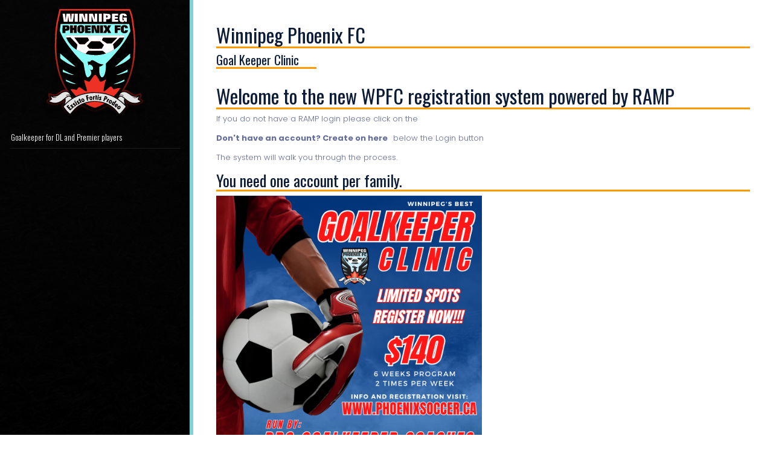

--- FILE ---
content_type: text/html; charset=utf-8
request_url: https://www.rampregistrations.com/public/participantregpage?v3=9bca801b&pgname=goalkeeper
body_size: 31274
content:


<!DOCTYPE html>
<html>
<head><title>
	RAMP Registrations V3
</title><meta name="viewport" content="width=device-width, initial-scale=1" /><link rel="apple-touch-icon" sizes="180x180" href="/apple-touch-icon.png" /><link rel="icon" type="image/png" href="/favicon-32x32.png" sizes="32x32" /><link rel="icon" type="image/png" href="/favicon-16x16.png" sizes="16x16" /><link rel="manifest" href="/manifest.json" /><link rel="mask-icon" href="/safari-pinned-tab.svg" color="#5bbad5" /><meta name="theme-color" content="#ffffff" />
<meta name="viewport" content="width=device-width, initial-scale=1, shrink-to-fit=no" /><meta http-equiv="X-UA-Compatible" content="IE=edge" /><link href="../vendor/font-awesome/css/font-awesome.min.css" rel="stylesheet" type="text/css" /><link href="https://fonts.googleapis.com/css?family=Oswald:300italic,400italic,600italic,700italic,800italic,400,300,600,700,800" rel="stylesheet" type="text/css" />
    <!--begin::Web font -->
    <script src="https://ajax.googleapis.com/ajax/libs/webfont/1.6.16/webfont.js"></script>
    <script>
        WebFont.load({
            google: { "families": ["Poppins:300,400,500,600,700"] },
            active: function () {
                sessionStorage.fonts = true;
            }
        });
    </script>
    <!--end::Web font -->
    <style id="antiClickjack">
        body {
            display: none !important;
        }
    </style>
    <style>
        /*  .ui-autocomplete {
            z-index: 5000;
            background-color: inherit;
        }*/
        /*        .ui-autocomplete .ui-menu-item {
            color: black;
            background-color: white;
        }


    /* Autocomplete
----------------------------------*/
        .ui-autocomplete {
            position: absolute;
            cursor: pointer;
            border: 1px solid #ccc;
        }
        /*.ui-autocomplete-loading { background: white url('images/ui-anim_basic_16x16.gif') right center no-repeat; }*/

        /* workarounds */
        * html .ui-autocomplete {
            width: 1px;
        }
        /* without this, the menu expands to 100% in IE6 */

        /* Menu
----------------------------------*/


        .ui-helper-hidden-accessible {
            border: 0;
            clip: rect(0 0 0 0);
            height: 1px;
            margin: -1px;
            overflow: hidden;
            padding: 0;
            position: absolute;
            width: 1px;
        }

        .ui-menu {
            list-style: none;
            padding: 10px;
            margin: 0;
            display: block;
            /*width:300px;*/
            background-color: white;
        }

            .ui-menu .ui-menu {
                margin-top: -3px;
            }

            .ui-menu .ui-menu-item {
                margin: 5px;
                padding: 5px;
                /*width: 200px;*/
            }

                .ui-menu .ui-menu-item a {
                    text-decoration: none;
                    display: block;
                    padding: .2em .6em;
                    line-height: 1.8;
                    zoom: 1;
                }
        /*.ui-menu .ui-menu-item a:hover {


           background-color: #03c819 !important;
}
.ui-menu .ui-menu-item a.ui-state-hover,
.ui-menu .ui-menu-item a.ui-state-active {
        margin: -1px;
          background-color: #03c819 !important;

}*/
        /*
 .ui-state-hover, .ui-widget-content .ui-state-hover, .ui-widget-header .ui-state-hover, .ui-state-focus, .ui-widget-content .ui-state-focus, .ui-widget-header .ui-state-focus {
background: #ff8a00;
border: none;
color:#000;
border-radius:0;
font-weight: normal;
}*/
    </style>
    <script type="text/javascript">
        if (self === top) {
            var antiClickjack = document.getElementById("antiClickjack");
            antiClickjack.parentNode.removeChild(antiClickjack);
        } else {
            top.location = self.location;
        }
    </script>
    <script> 
        function openModalWin(name) {
            $('#' + name).modal('show');
        }
        function openModalStatic(name) {
            $('#' + name).modal({
                backdrop: 'static',
                keyboard: false
            });
        }
        function hideModalWin(name) {
            $('#' + name).modal('hide');
            $('body').removeClass('modal-open');
            $('.modal-backdrop').remove();
        }
        function generateNoty(text, type, position) {
            var n = noty({
                text: text,
                type: type,
                dismissQueue: true,
                timeout: 1500,
                //layout: 'bottomRight',
                layout: position
            });

        }
    </script>
    <!--begin::Page Vendors Styles -->
    <link href="/assets/vendors/custom/fullcalendar/fullcalendar.bundle.css" rel="stylesheet" type="text/css" />
    <!--end::Page Vendors Styles -->
    <!--begin:: Global Mandatory Vendors -->
    <link href="/assets/vendors/general/perfect-scrollbar/css/perfect-scrollbar.css" rel="stylesheet" type="text/css" />
    <!--end:: Global Mandatory Vendors -->
    <!--begin:: Global Optional Vendors -->
    <link href="/assets/vendors/general/tether/dist/css/tether.css" rel="stylesheet" type="text/css" /><link href="/assets/vendors/general/bootstrap-datepicker/dist/css/bootstrap-datepicker3.css" rel="stylesheet" type="text/css" /><link href="/assets/vendors/general/bootstrap-datetime-picker/css/bootstrap-datetimepicker.css" rel="stylesheet" type="text/css" /><link href="/assets/vendors/general/bootstrap-timepicker/css/bootstrap-timepicker.css" rel="stylesheet" type="text/css" /><link href="/assets/vendors/general/bootstrap-daterangepicker/daterangepicker.css" rel="stylesheet" type="text/css" /><link href="/assets/vendors/general/bootstrap-touchspin/dist/jquery.bootstrap-touchspin.css" rel="stylesheet" type="text/css" /><link href="/assets/vendors/general/bootstrap-select/dist/css/bootstrap-select.css" rel="stylesheet" type="text/css" /><link href="/assets/vendors/general/nouislider/distribute/nouislider.css" rel="stylesheet" type="text/css" /><link href="/assets/vendors/general/owl.carousel/dist/assets/owl.carousel.css" rel="stylesheet" type="text/css" /><link href="/assets/vendors/general/owl.carousel/dist/assets/owl.theme.default.css" rel="stylesheet" type="text/css" /><link href="/assets/vendors/general/dropzone/dist/dropzone.css" rel="stylesheet" type="text/css" /><link href="/assets/vendors/general/summernote/dist/summernote.css" rel="stylesheet" type="text/css" /><link href="/assets/vendors/general/bootstrap-markdown/css/bootstrap-markdown.min.css" rel="stylesheet" type="text/css" /><link href="/assets/vendors/general/animate.css/animate.css" rel="stylesheet" type="text/css" /><link href="/assets/vendors/general/toastr/build/toastr.css" rel="stylesheet" type="text/css" /><link href="/assets/vendors/general/morris.js/morris.css" rel="stylesheet" type="text/css" /><link href="/assets/vendors/general/sweetalert2/dist/sweetalert2.css" rel="stylesheet" type="text/css" /><link href="/assets/vendors/general/socicon/css/socicon.css" rel="stylesheet" type="text/css" /><link href="/assets/vendors/custom/vendors/line-awesome/css/line-awesome.css" rel="stylesheet" type="text/css" /><link href="/assets/vendors/custom/vendors/flaticon/flaticon.css" rel="stylesheet" type="text/css" /><link href="/assets/vendors/custom/vendors/flaticon2/flaticon.css" rel="stylesheet" type="text/css" /><link href="/assets/vendors/custom/vendors/fontawesome5/css/all.min.css" rel="stylesheet" type="text/css" />
    <!--end:: Global Optional Vendors -->
    <!--begin::Global Theme Styles -->
    <link href="/assets/demo/default/base/style.bundle.css?v=1.2" rel="stylesheet" type="text/css" />
    <!--[if IE]>
      <link href="/css/iefix.css" rel="stylesheet" type="text/css" />
    <![endif]-->
    <!--end::Global Theme Styles -->
    <!--begin::Layout Skins -->
    <link href="/assets/demo/default/skins/header/menu/light.css" rel="stylesheet" type="text/css" /><link href="/assets/demo/default/skins/brand/navy.css" rel="stylesheet" type="text/css" /><link href="/assets/demo/default/skins/aside/navy.css" rel="stylesheet" type="text/css" />
    <!--begin:: Global Mandatory Vendors -->
    <script src="/assets/vendors/general/jquery/dist/jquery.js" type="text/javascript"></script>
    <script src="/assets/vendors/general/popper.js/dist/umd/popper.js" type="text/javascript"></script>
    <script src="/assets/vendors/general/bootstrap/dist/js/bootstrap.min.js" type="text/javascript"></script>
    <script src="/assets/vendors/general/js-cookie/src/js.cookie.js" type="text/javascript"></script>
    <script src="/assets/vendors/general/moment/min/moment.min.js" type="text/javascript"></script>
    <script src="/assets/vendors/general/tooltip.js/dist/umd/tooltip.min.js" type="text/javascript"></script>
    <script src="/assets/vendors/general/perfect-scrollbar/dist/perfect-scrollbar.js" type="text/javascript"></script>
    <script src="/assets/vendors/general/sticky-js/dist/sticky.min.js" type="text/javascript"></script>
    <script src="/assets/vendors/general/wnumb/wNumb.js" type="text/javascript"></script>
    <!--end:: Global Mandatory Vendors -->
    <!-- for sig -->
    <script type="text/javascript" src="/js/jquery-ui.min.js"></script>
    <link type="text/css" href="/css/jquery.signature.css" rel="stylesheet" />
    <script type="text/javascript" src="/js/jquery.signature.js"></script>
    <script type="text/javascript" src="/js/jquery.ui.touch-punch.min.js"></script>
    <script src="/js/loadingDialog.js?v=0.6"></script>
    <!-- need -->
    <script src="/assets/vendors/general/js-cookie/src/js.cookie.js" type="text/javascript"></script>
    <script src="/assets/vendors/general/moment/min/moment.min.js" type="text/javascript"></script>
    <script type="text/javascript"> //<![CDATA[ 
        var tlJsHost = ((window.location.protocol == "https:") ? "https://secure.comodo.com/" : "http://www.trustlogo.com/");
        document.write(unescape("%3Cscript src='" + tlJsHost + "trustlogo/javascript/trustlogo.js' type='text/javascript'%3E%3C/script%3E"));
//]]>
    </script>
    <script type="text/javascript">
        function hideLoadingModal() {
            //$("#rLoadingModal").removeClass("in");
            //$(".modal-backdrop").remove();
            //$('body').removeClass('modal-open');
            //$('body').css('padding-right', '');
            $("#rLoadingModal").hide();
        }
        function showLoadingModal() {
            $('#rLoadingModal').modal().show();
            //$('.modal-backdrop').show();
            //$('.modal-backdrop').addClass('fade').show();
            //$('body').addClass('modal-open');
        }
    </script>
    <link href="/css/jquery.noty.css" rel="stylesheet" /><link href="/css/noty_theme_default.css" rel="stylesheet" />
    <script src="/js/jquery.noty.js"></script>
    <link href='https://cloud.rampinteractive.com/regv3/WinnipegPFC/rampregv3.css' rel='stylesheet' type='text/css'>
    <script src="/js/jscolor.js?v=0.7" type="text/javascript"></script>
    <style>
        .modal-backdrop {
            /* bug fix - no overlay */
            display: none;
        }
    </style>
</head>
<body>
    <form method="post" action="./participantregpage?v3=9bca801b&amp;pgname=goalkeeper" id="frm" novalidate="" class="needs-validation">
<div class="aspNetHidden">
<input type="hidden" name="__EVENTTARGET" id="__EVENTTARGET" value="" />
<input type="hidden" name="__EVENTARGUMENT" id="__EVENTARGUMENT" value="" />
<input type="hidden" name="__VIEWSTATE" id="__VIEWSTATE" value="XwxcfXhayjPo57UVEQb2RCbI6wKboPtPP+oVrPEnLe+wYmVhgf+jXBjqaBJ/laxHs+5NWtWt6IR+fYKYipK2Mzn2ioxsVo16qUMG/xkTCV4DhiUnzLlopm+u7od44tj+fFsIVRmj2Xx9jAcbNZZpC2AvAsGZusX4KkxizqfE9/Xql666LSys/altJg0efKutpPSwNWjE8g2hGN8VY86kyAxY7uYptCEzlBeXpljSQH/fef9Xrlx0XJYG0/6tp8KZQjoaoJt3RmYiMab8aYq0EyaOjT2WupKx7kkT5gdnJSTV8wBA1jWAqxu//ytTdRJpaI3wOxmDHZtBV1QLxiKA/bvQPtyUvGTRFojvQG8SVdEoaehKPlwgetT3so6pwu1zpMGUukkb9B89WZbqJCEGRjKiNnhqFcUQjIoPOHwJ2w7ZcQhOUyhaS1aV4FXWCoASR4Ya1dBQ3Hb787Np2DQ/gVjuLst1yr7ouMDt7EhOvB9qpOtLZ9+OzcVhEM1MRl/DN8ezYvRy8tG2mW9A37GCL7iKyWhsAfhgDdiJYckvvIWBnDks31p3TiUlu2Z5HY8wYw9OPdqshyOTRIVU8H3oZi6dLgejXmexSVvBgNNsGzXMSRTTOOHFx6hCwbjJHuifOX7X/B4P4tTG7oxx4RFrN6BVbTwtw7W6E5VPitrrvlK6NNY/guo6hztelKCzk1yFbF/s2Reny3xuSfzSF2LGh/SQTXBnv4iOFTCJBb7PKNJfIJnvrwtRAQgOjzfICAJzxRopv/pZc3Z6zcGyawg653IdDlwD7LCuWSazgnQ6A+rYSqeaxh/DN+ZL3jLYgnprEffS81daGCyfUXDE5lIYrZtnD8UxzGPlYlYcU49ABe5sGw/dgChDl4UankdS4OI31D4Rxe43F4z9DDUShEm6cxzHc1S66YwAp3kuMcvMXsa4OvZeiuTJu++3xCjiQjsl88DyFxO1CKqguAg+KZIYnOQJvz5VIvu+5Sag/QkGldlf0J3coZt6eRa8q08cytL2vMZiJ3APfrHdKlz/m+y6SJVDrnl0AsANgj5JpHNXBUTveQubwP0IRL/hxXixEp+eQfhTBXKmn5Gv7VCQkmZRmdIN9ZPncWdZvQPTASp3UCBMhAiiSngvki/lV2lRta8Om8+TPZQyBki7RbP6P68pDFSq3STe7DnyBl58IX/myxnNneLJcwRT3Cqi6ROw/GKqaWebOc2iAOwVn4h50/Ptpp6UJgEjQcDLoz2l/[base64]/ibT7I2sm47BSiyvcIAW0hpNz9QimOySpIHhIsmTgn3wLKTiCTk2XausPhToEeKHQlYuAIkLpN0NHVX+dB163Fu2p57DunaZFInYNJWgw8hrl9SoZgq3T7ou4PztJrPcy2Cwzmfpg24W/7kXq5+N4c/oN7RyewZLyxEYjOqTGBY7PApeOjdhylJ+BY7mzDyize3kzItc0+HFXJ4zIYiou7WgT0/+Jyzv8bKVyr3omtC7kPdONZjvwtQOrFOrUmxHFKWj0wLmj7xesu4J7xS91ofJGUvHz/btr0eWuf86vGndBI40o+0/UGgXJBRqRCDViJqqz52HKfseSERWIUPGi5KCjbcsvsv2CH36vwf5eaDdpVb+BlZODcjvhLADMlJyFTJlUyHlTtZjM0TS4+hTJqdH5XneRVl/oDAUrSnE9pFym4iZxflo+RQkzjL2u1pMwn63lZn+OwohGC5bgGgpuL+eRa+vh/jAsf4NKDCMyy2nO6PbCiAcQRJ+LbMAx97N19GILoAu9OptxNSgzt7NxQH/japYArFQt/WNVqUHaXwywahOxHWc5vsvyxxvx6p5J8PDOfh+uDrwyDMO2aEW2wBw4D0HQMzw1+BJ+HhksiUQUdPj4cWWj7VvMQyzCkkPL0BicnsuuN2gQjEWNTENrD6VvqcEVKIYkW8yfFb9K3/6m2PknG43DpxPmVgY3x+uj/v0eKQBmvEdrX34dczsvWZEk71EO+rcqSh5Hj8tabQvSqje6rXkme0YRhhWZ61HRnboUVmazuSMZb7vBt+b/PQI3oa3DkcUBjrhEzNNSAOgEKaZIZj56hPuKkA707rnNE3IntZ7/cj05NxnOBkVsfgR9nUZfeakPS3Fv9Z1fur2xDvUAjWumh9UjarQDBBWHW/qLsls8kSAM/BN2b7iMlF0LUFXzZHUFDAZNX9DIGlu+39gOhzrlFgYKJUheNjUnsu7qMjbzDKctdvtZzD4GysvqZ8ITsoVBU+vJEyPaDEMLxWep2cbCwV+5IRULza78h84ldqMasVf7AN/E76dZqRJ0sjUPX6LXVa5hLI/ve8y8pIomxYFVdwFL/iPXm+188gmY+/91nyCsO5zTtoUObsOfK34dDJ6T4Y1997zURiYwaTMIFfW6TDquG8of+h9ALds0eEhPFB1+KOTiHNNzFEvTjtfzQrjSbEv3JG9zrj/VgBTl7IayrxS5dLhvSaW0DsWkOqn/Ld2GHX4ZezzenV+3I36FzPdQ3G+oIVYXgchWL1NjyTDOAL3ivf5Lb6C+HnWiV0OgNFvXZGxk4LU/LrGV4b+11TgDrLYPaAEf5TlqRT5AA57HyMVZev0K6byBIitQ1skCFkiSuLweqH/ItUTa2sfWIiQGcOvmkDSS1EeBclfKgHw1NKPi/9Ck1oiPZvt2q17NQy+KEAENlmPtzECT3G9Qh7f+I/UoHZ1azkoEiv9poK0w/[base64]/elx8vTzOIKnjSIs5c+SQcSvAiwE56AXCSnbmZsKbcRCnD4mPsXk5NoU7Xnc5dN3uln4LN0acaf5OKNQTA5dWLVKcuewrf0f4HZbAofW3QlnuvAtVeopiDj6C+Tz+h" />
</div>

<script type="text/javascript">
//<![CDATA[
var theForm = document.forms['frm'];
if (!theForm) {
    theForm = document.frm;
}
function __doPostBack(eventTarget, eventArgument) {
    if (!theForm.onsubmit || (theForm.onsubmit() != false)) {
        theForm.__EVENTTARGET.value = eventTarget;
        theForm.__EVENTARGUMENT.value = eventArgument;
        theForm.submit();
    }
}
//]]>
</script>


<script src="/WebResource.axd?d=pynGkmcFUV13He1Qd6_TZG1O0oG2UoE78mwCk42Zro5B_5y9KyytTJRQ-ufke681SysbeOa1Jq1dI1wDCQS_lA2&amp;t=637453816754849868" type="text/javascript"></script>


<script src="/ScriptResource.axd?d=NJmAwtEo3Ipnlaxl6CMhvv8bMQVi2fTNlwGyQEZLGjaWlRTv9yQEw3yT3e5BeVzJ4lrtT6Le3HCMQaHsO04gNo1wCvbpf1zJ0qo0CMjUuAV__-6jixMSBy1Bv2PR3XOGiRLYJJidoQML5YnIlrBwoq3fOSea2xbNKfKOwCoYrf01&amp;t=363be08" type="text/javascript"></script>
<script src="/ScriptResource.axd?d=dwY9oWetJoJoVpgL6Zq8OIZYez5JIYkzih99ubT7UxAk9BqHqjDZ-FraGmvmgU9dD-zFqRgO54u-ND3RoaC6nGWLInuizRMUY4RkuCc6_ZN8alyK-UXGU6cpqG88uC7ml7cxRgOvHNFFjTS8-OX-jmKWx3DPRRJ2MKDNcLusshw1&amp;t=363be08" type="text/javascript"></script>
<div class="aspNetHidden">

	<input type="hidden" name="__VIEWSTATEGENERATOR" id="__VIEWSTATEGENERATOR" value="7E1DA1DF" />
</div>
        <!-- 1213 -->
        <!-- Modal -->
        <div class="modal fade" id="rLoadingModal" data-backdrop="static" data-background="false" data-keyboard="false" tabindex="-1" role="dialog" aria-labelledby="loadMeLabel">
            <div class="modal-dialog modal-sm" role="document">
                <div class="modal-content">
                    <div class="modal-body text-center">
                        <h3>Loading</h3>
                        <div class="progress progress-striped active" style="margin-bottom: 0;">
                            <div class="progress-bar" style="width: 100%"></div>
                        </div>
                    </div>
                </div>
            </div>
        </div>


        <!-- begin:: Main Container -->
        <div class="container-fluid m-0 p-0">
            <div class="row m-0 p-0">
                <!-- begin:: Side Bar Columns -->
                <div class="col-xs-12 col-md-3 nav-side-menu headblock headblock-bg blended-background" style="background-image: url('https://cloud.rampinteractive.com/regv3/WinnipegPFC/assocBGreg.jpg');">
                    <svg xmlns="http://www.w3.org/2000/svg" xmlns:xlink="http://www.w3.org/1999/xlink" class="cssBackgroundBlendFallback" style="background-image: url('https://cloud.rampinteractive.com/regv3/WinnipegPFC/assocBGreg.jpg');">
                        <defs>
                            <filter id="myFilter">
                                <feImage xlink:href="https://cloud.rampinteractive.com/regv3/WinnipegPFC/assocBGreg.jpg" result="slide2" x="0" y="0" width="100%" preserveAspectRatio="xMidYMid slice" />
                                <feBlend in2="SourceGraphic" in="slide2" mode="multiply" />
                            </filter>
                        </defs>
                        <rect class="headblock-bg-svg" x="0" y="0" filter="url(#myFilter)" width="100%" height="100%" />
                    </svg>
                    
    <div class="col-xs-12 forefront">
        <div class="d-flex justify-content-center">
            <div class="assocLogo" style='background-image: url("https://cloud.rampinteractive.com/regv3/WinnipegPFC/assocLogo.svg")'></div>
        </div>
        <i class="fa fa-bars fa-2x toggle-btn" data-toggle="collapse" data-target="#menu-content"></i>
        <style>
            .menu-content li a, .menu-content ul li a {
                display:block !important;
            }
        </style>
        <div class="col-xs-12 menu-list">
            <ul id="menu-content" class="menu-content collapse out">
                <li><a href='#50694'>Goalkeeper for DL and Premier players</a></li>
            </ul>
        </div>
    </div>



                </div>
                <!-- end:: Sidebar Columns -->
                <!-- begin:: Content Columns -->
                <div class="col-xs-12 col-md-9 offset-md-3 p-3">
                    <!-- begin:: Content Row -->
                    <div class="m-0 p-0">
                        <div class="col-xs-12">
                            <div class="k-content k-grid__item k-grid__item--fluid k-grid k-grid--hor" id="k_content">

                                <script type="text/javascript">
//<![CDATA[
Sys.WebForms.PageRequestManager._initialize('ctl00$smgr', 'frm', [], [], [], 90, 'ctl00');
//]]>
</script>

                                <h1>
                                    Winnipeg Phoenix FC</h1>
                                
    <div class="k-content__head	k-grid__item">
        <div class="k-content__head-main">
            <h3 class="k-content__head-title">
                Goal Keeper Clinic</h3>
        </div>
    </div>

                                
    
    <h1>Welcome to the new WPFC registration system powered by RAMP</h1>
<p>If you do not have a RAMP login please click on the&nbsp;</p>
<p><strong>Don't have an account? Create on here&nbsp; &nbsp;</strong>below the Login button&nbsp;</p>
<p>The system will walk you through the process.&nbsp;</p>
<h2>You need one account per family.</h2>
<p><img src="https://uploads.rampregistrations.com/club/7210/images/Goalkeeper%202023.png" alt="Goal keeper Clinic " width="440" height="440"></p>
<p>&nbsp;</p>
<h3>Running Saturday and Sunday at&nbsp;<span class="w8qArf">&nbsp;WSF North,&nbsp;</span><span class="LrzXr">770 Leila Ave</span></h3>
<h3>10 Sessions&nbsp; - 1:30PM to 2:30PM&nbsp;</h3>
<h3 style="padding-left: 60px">Sunday, November 12th</h3>
<h3 style="padding-left: 60px">Saturday, November 18th</h3>
<h3 style="padding-left: 60px">Sunday, November 19th</h3>
<h3 style="padding-left: 60px">Saturday, November 25th</h3>
<h3 style="padding-left: 60px">Sunday, November 26th</h3>
<h3 style="padding-left: 60px">Saturday, December&nbsp;2nd</h3>
<h3 style="padding-left: 60px">Sunday, December 3rd</h3>
<h3 style="padding-left: 60px">Saturday, December 9th</h3>
<h3 style="padding-left: 60px">Sunday, December 10th</h3>
<h3 style="padding-left: 60px">Saturday,&nbsp;December 16th</h3>
<h3 style="padding-left: 60px">&nbsp;</h3>
<h2>Registration closed Friday, November 3rd</h2>
<h2>Please email <a href="mailto:clubhouse@phoenixsoccer.ca">clubhouse@phoenixsoccer.ca</a>&nbsp;to if you still want to register your child.</h2>
    <a id='50694'></a><div class='row'>        <div class='col-lg-12'>  <div class='card'>       <div class='card-header'><h1>Goalkeeper for DL and Premier players</h1></div><div class='card-body'><p><h2>For Premier and DL players, on the next page "Choose a Season"&nbsp; pull down&nbsp; select "2023 Single Season"</h2></p><div class='k-portlet__body'><div class='k-section'><div class='card'><ul class='list-group list-group-flush'></ul></div></div></div></div></div></div></div>


                            </div>
                        </div>
                    </div>
                    <!-- end:: Content Row -->
                    <div class="row m-0 p-0">
                        <!-- begin:: Footer -->
                        <div class="k-footer	k-grid__item k-grid k-grid--desktop k-grid--ver-desktop">
                            <div class="k-footer__copyright">
                            </div>
                            <div class="k-footer__menu">
                                <a onclick="SetLanguageCookie(&#39;en-US&#39;);" id="lbxEnglish" class="k-footer__menu-link k-link" href="javascript:__doPostBack(&#39;ctl00$lbxEnglish&#39;,&#39;&#39;)">English</a>

                                

                                

                                
                            </div>
                        </div>
                        <!-- end:: Footer -->
                    </div>
                </div>
                <!-- end:: Content Columns -->
            </div>
        </div>
        <script type="text/javascript">
            /*
            var upControl = null;
            Sys.WebForms.PageRequestManager.getInstance().add_beginRequest(BeginRequest)
            Sys.WebForms.PageRequestManager.getInstance().add_endRequest(EndRequest);
            function BeginRequest(sender, args) {
                //showLoadingModal();

                waitingDialog.show();

            }
            function EndRequest(sender, args) {
                //$("#rLoadingModal").hide();
                waitingDialog.hide();
                //hideLoadingModal();

            }*/
        </script>
    </form>
    <!-- end:: Main Container -->
    <!-- begin::Scrolltop -->
    <div id="k_scrolltop" class="k-scrolltop">
        <i class="la la-arrow-up"></i>
    </div>
    <!-- end::Scrolltop -->
    <!-- begin::Global Config -->
    <script>
        var KAppOptions = {
            "colors": {
                "state": {
                    "brand": "#5d78ff",
                    "metal": "#c4c5d6",
                    "light": "#ffffff",
                    "accent": "#00c5dc",
                    "primary": "#5867dd",
                    "success": "#34bfa3",
                    "info": "#36a3f7",
                    "warning": "#ffb822",
                    "danger": "#fd3995",
                    "focus": "#9816f4"
                },
                "base": {
                    "label": ["#c5cbe3", "#a1a8c3", "#3d4465", "#3e4466"],
                    "shape": ["#f0f3ff", "#d9dffa", "#afb4d4", "#646c9a"]
                }
            }
        };
    </script>
    <!-- end::Global Config -->
    <!--begin:: Global Optional Vendors -->
    <script src="/assets/vendors/general/jquery-form/dist/jquery.form.min.js" type="text/javascript"></script>
    <script src="/assets/vendors/general/block-ui/jquery.blockUI.js" type="text/javascript"></script>
    <script src="/assets/vendors/general/bootstrap-datepicker/dist/js/bootstrap-datepicker.min.js" type="text/javascript"></script>
    <script src="/assets/vendors/custom/theme/framework/vendors/bootstrap-datepicker/init.js" type="text/javascript"></script>
    <script src="/assets/vendors/general/bootstrap-datetime-picker/js/bootstrap-datetimepicker.min.js" type="text/javascript"></script>
    <script src="/assets/vendors/general/bootstrap-timepicker/js/bootstrap-timepicker.min.js" type="text/javascript"></script>
    <script src="/assets/vendors/custom/theme/framework/vendors/bootstrap-timepicker/init.js" type="text/javascript"></script>
    <script src="/assets/vendors/general/bootstrap-daterangepicker/daterangepicker.js" type="text/javascript"></script>
    <script src="/assets/vendors/general/bootstrap-touchspin/dist/jquery.bootstrap-touchspin.js" type="text/javascript"></script>
    <script src="/assets/vendors/general/bootstrap-maxlength/src/bootstrap-maxlength.js" type="text/javascript"></script>
    <script src="/assets/vendors/custom/vendors/bootstrap-multiselectsplitter/bootstrap-multiselectsplitter.min.js" type="text/javascript"></script>
    <script src="/assets/vendors/general/bootstrap-select/dist/js/bootstrap-select.js" type="text/javascript"></script>
    <script src="/assets/vendors/general/typeahead.js/dist/typeahead.bundle.js" type="text/javascript"></script>
    <script src="/assets/vendors/general/handlebars/dist/handlebars.js" type="text/javascript"></script>
    <script src="/assets/vendors/general/inputmask/dist/jquery.inputmask.bundle.js" type="text/javascript"></script>
    <script src="/assets/vendors/general/inputmask/dist/inputmask/inputmask.date.extensions.js" type="text/javascript"></script>
    <script src="/assets/vendors/general/inputmask/dist/inputmask/inputmask.numeric.extensions.js" type="text/javascript"></script>
    <script src="/assets/vendors/general/inputmask/dist/inputmask/inputmask.phone.extensions.js" type="text/javascript"></script>
    <script src="/assets/vendors/general/nouislider/distribute/nouislider.js" type="text/javascript"></script>
    <script src="/assets/vendors/general/owl.carousel/dist/owl.carousel.js" type="text/javascript"></script>
    <script src="/assets/vendors/general/autosize/dist/autosize.js" type="text/javascript"></script>
    <script src="/assets/vendors/general/clipboard/dist/clipboard.min.js" type="text/javascript"></script>
    <script src="/assets/vendors/general/dropzone/dist/dropzone.js" type="text/javascript"></script>
    <script src="/assets/vendors/general/summernote/dist/summernote.js" type="text/javascript"></script>
    <script src="/assets/vendors/general/markdown/lib/markdown.js" type="text/javascript"></script>
    <script src="/assets/vendors/general/bootstrap-markdown/js/bootstrap-markdown.js" type="text/javascript"></script>
    <script src="/assets/vendors/custom/theme/framework/vendors/bootstrap-markdown/init.js" type="text/javascript"></script>
    <script src="/assets/vendors/general/jquery-validation/dist/jquery.validate.js" type="text/javascript"></script>
    <script src="/assets/vendors/general/jquery-validation/dist/additional-methods.js" type="text/javascript"></script>
    <script src="/assets/vendors/custom/theme/framework/vendors/jquery-validation/init.js" type="text/javascript"></script>
    <script src="/assets/vendors/general/toastr/build/toastr.min.js" type="text/javascript"></script>
    
    <script src="/assets/vendors/custom/vendors/bootstrap-session-timeout/dist/bootstrap-session-timeout.min.js" type="text/javascript"></script>
    <script src="/assets/vendors/custom/vendors/jquery-idletimer/idle-timer.min.js" type="text/javascript"></script>
    
    <!--end:: Global Optional Vendors -->
    <!--begin::Global Theme Bundle -->
    <script src="/assets/demo/default/base/scripts.bundle.js" type="text/javascript"></script>
    <!--end::Global Theme Bundle -->
    <!--begin::Page Vendors -->
    <script src="/assets/vendors/custom/fullcalendar/fullcalendar.bundle.js" type="text/javascript"></script>

    <!--end::Page Vendors -->
    <!--begin::Page Scripts -->
    
    <!--end::Page Scripts -->
    <!--begin::Global App Bundle -->
    
    <!--end::Global App Bundle -->


    <style>
        .has-error .help-block,
        .has-error .control-label,
        .has-error .radio,
        .has-error .checkbox,
        .has-error .radio-inline,
        .has-error .checkbox-inline {
            color: #b94a48
        }

        .has-error .form-control {
            border-color: #b94a48;
            -webkit-box-shadow: inset 0 1px 1px rgba(0,0,0,0.075);
            box-shadow: inset 0 1px 1px rgba(0,0,0,0.075)
        }

            .has-error .form-control:focus {
                border-color: #953b39;
                -webkit-box-shadow: inset 0 1px 1px rgba(0,0,0,0.075),0 0 6px #d59392;
                box-shadow: inset 0 1px 1px rgba(0,0,0,0.075),0 0 6px #d59392
            }

        .has-error .input-group-addon {
            color: #b94a48;
            border-color: #b94a48;
            background-color: #f2dede
        }

        .has-error .form-control-feedback {
            color: #b94a48
        }

        .maxWidthImg300 {
            max-width: 300px !important;
        }

        input[type="checkbox"] {
            position: absolute;
        }

            input[type="checkbox"] ~ label {
                padding-left: 1.4em;
                display: inline-block;
            }
    </style>
    <script language="javascript">
        function SetLanguageCookie(selectedLanguage) {
            var expDate = new Date();
            expDate.setDate(expDate.getDate() + 20); // Expiration 20 days from today
            document.cookie = "langCookie=" + selectedLanguage + "; expires=" + expDate.toUTCString() + "; path=/";
        };

    </script>
    <script>
        function confirmDelete() {
            return confirm('Are you sure you want to delete?');
        }
    </script>

</body>
</html>


--- FILE ---
content_type: text/css
request_url: https://www.rampregistrations.com/assets/vendors/custom/vendors/flaticon2/flaticon.css
body_size: 1737
content:
  /*
    Flaticon icon font: Flaticon
    Creation date: 20/03/2017 20:02
    */

@font-face {
  font-family: "Flaticon2";
  src: url("./font/Flaticon.eot");
  src: url("./font/Flaticon.eot?#iefix") format("embedded-opentype"),
       url("./font/Flaticon.woff") format("woff"),
       url("./font/Flaticon.ttf") format("truetype"),
       url("./font/Flaticon.svg#Flaticon2") format("svg");
  font-weight: normal;
  font-style: normal;
}

@media screen and (-webkit-min-device-pixel-ratio:0) {
  @font-face {
    font-family: "Flaticon2";
    src: url("./font/Flaticon.svg#Flaticon2") format("svg");
  }
}

[class^="flaticon2-"]:before, 
[class*=" flaticon2-"]:before {
    font-family: Flaticon2;
    font-style: normal;
    font-weight: normal;
    font-variant: normal;
    line-height: 1;
    text-decoration: inherit;
    text-rendering: optimizeLegibility;
    text-transform: none;
    -moz-osx-font-smoothing: grayscale;
    -webkit-font-smoothing: antialiased;
    font-smoothing: antialiased;
}  

.flaticon2-notification:before { content: "\f100"; }
.flaticon2-settings:before { content: "\f101"; }
.flaticon2-search:before { content: "\f102"; }
.flaticon2-delete:before { content: "\f103"; }
.flaticon2-psd:before { content: "\f104"; }
.flaticon2-list:before { content: "\f105"; }
.flaticon2-box:before { content: "\f106"; }
.flaticon2-download:before { content: "\f107"; }
.flaticon2-shield:before { content: "\f108"; }
.flaticon2-paperplane:before { content: "\f109"; }
.flaticon2-avatar:before { content: "\f10a"; }
.flaticon2-bell:before { content: "\f10b"; }
.flaticon2-fax:before { content: "\f10c"; }
.flaticon2-chart2:before { content: "\f10d"; }
.flaticon2-supermarket:before { content: "\f10e"; }
.flaticon2-phone:before { content: "\f10f"; }
.flaticon2-envelope:before { content: "\f110"; }
.flaticon2-pin:before { content: "\f111"; }
.flaticon2-chat:before { content: "\f112"; }
.flaticon2-chart:before { content: "\f113"; }
.flaticon2-infographic:before { content: "\f114"; }
.flaticon2-grids:before { content: "\f115"; }
.flaticon2-menu:before { content: "\f116"; }
.flaticon2-plus:before { content: "\f117"; }
.flaticon2-list-1:before { content: "\f118"; }
.flaticon2-talk:before { content: "\f119"; }
.flaticon2-file:before { content: "\f11a"; }
.flaticon2-user:before { content: "\f11b"; }
.flaticon2-line-chart:before { content: "\f11c"; }
.flaticon2-percentage:before { content: "\f11d"; }
.flaticon2-menu-1:before { content: "\f11e"; }
.flaticon2-paper-plane:before { content: "\f11f"; }
.flaticon2-menu-2:before { content: "\f120"; }
.flaticon2-shopping-cart:before { content: "\f121"; }
.flaticon2-pie-chart:before { content: "\f122"; }
.flaticon2-box-1:before { content: "\f123"; }
.flaticon2-map:before { content: "\f124"; }
.flaticon2-favourite:before { content: "\f125"; }
.flaticon2-checking:before { content: "\f126"; }
.flaticon2-safe:before { content: "\f127"; }
.flaticon2-heart-rate-monitor:before { content: "\f128"; }
.flaticon2-layers:before { content: "\f129"; }
.flaticon2-delivery-package:before { content: "\f12a"; }
.flaticon2-sms:before { content: "\f12b"; }
.flaticon2-image-file:before { content: "\f12c"; }
.flaticon2-plus-1:before { content: "\f12d"; }
.flaticon2-send:before { content: "\f12e"; }
.flaticon2-graphic-design:before { content: "\f12f"; }
.flaticon2-cup:before { content: "\f130"; }
.flaticon2-website:before { content: "\f131"; }
.flaticon2-gift:before { content: "\f132"; }
.flaticon2-chronometer:before { content: "\f133"; }
.flaticon2-bar-chart:before { content: "\f134"; }
.flaticon2-browser:before { content: "\f135"; }
.flaticon2-digital-marketing:before { content: "\f136"; }
.flaticon2-calendar:before { content: "\f137"; }
.flaticon2-calendar-1:before { content: "\f138"; }
.flaticon2-rocket:before { content: "\f139"; }
.flaticon2-analytics:before { content: "\f13a"; }
.flaticon2-pie-chart-1:before { content: "\f13b"; }
.flaticon2-pie-chart-2:before { content: "\f13c"; }
.flaticon2-analytics-1:before { content: "\f13d"; }
.flaticon2-google-drive-file:before { content: "\f13e"; }
.flaticon2-pie-chart-3:before { content: "\f13f"; }
.flaticon2-poll-symbol-on-black-square-with-rounded-corners:before { content: "\f140"; }
.flaticon2-gear:before { content: "\f141"; }
.flaticon2-magnifier-tool:before { content: "\f142"; }
.flaticon2-add:before { content: "\f143"; }
.flaticon2-cube:before { content: "\f144"; }
.flaticon2-gift-1:before { content: "\f145"; }
.flaticon2-list-2:before { content: "\f146"; }
.flaticon2-shopping-cart-1:before { content: "\f147"; }
.flaticon2-calendar-2:before { content: "\f148"; }
.flaticon2-laptop:before { content: "\f149"; }
.flaticon2-cube-1:before { content: "\f14a"; }
.flaticon2-layers-1:before { content: "\f14b"; }
.flaticon2-chat-1:before { content: "\f14c"; }
.flaticon2-copy:before { content: "\f14d"; }
.flaticon2-paper:before { content: "\f14e"; }
.flaticon2-hospital:before { content: "\f14f"; }
.flaticon2-calendar-3:before { content: "\f150"; }
.flaticon2-speaker:before { content: "\f151"; }
.flaticon2-pie-chart-4:before { content: "\f152"; }
.flaticon2-schedule:before { content: "\f153"; }
.flaticon2-expand:before { content: "\f154"; }
.flaticon2-menu-3:before { content: "\f155"; }
.flaticon2-download-1:before { content: "\f156"; }
.flaticon2-help:before { content: "\f157"; }
.flaticon2-list-3:before { content: "\f158"; }
.flaticon2-notepad:before { content: "\f159"; }
.flaticon2-graph:before { content: "\f15a"; }
.flaticon2-browser-1:before { content: "\f15b"; }
.flaticon2-photograph:before { content: "\f15c"; }
.flaticon2-browser-2:before { content: "\f15d"; }
.flaticon2-hourglass:before { content: "\f15e"; }
.flaticon2-mail:before { content: "\f15f"; }
.flaticon2-cardiogram:before { content: "\f160"; }
.flaticon2-document:before { content: "\f161"; }
.flaticon2-contract:before { content: "\f162"; }
.flaticon2-graph-1:before { content: "\f163"; }
.flaticon2-graphic:before { content: "\f164"; }
.flaticon2-position:before { content: "\f165"; }
.flaticon2-soft-icons:before { content: "\f166"; }
.flaticon2-circle-vol-2:before { content: "\f167"; }
.flaticon2-rocket-1:before { content: "\f168"; }
.flaticon2-lorry:before { content: "\f169"; }
.flaticon2-cd:before { content: "\f16a"; }
.flaticon2-file-1:before { content: "\f16b"; }
.flaticon2-reload:before { content: "\f16c"; }
.flaticon2-placeholder:before { content: "\f16d"; }
.flaticon2-refresh:before { content: "\f16e"; }
.flaticon2-medical-records:before { content: "\f16f"; }
.flaticon2-rectangular-speech-bubble-symbol-with-three-text-lines:before { content: "\f170"; }
.flaticon2-medical-records-1:before { content: "\f171"; }
.flaticon2-indent-dots-option-button:before { content: "\f172"; }
.flaticon2-search-1:before { content: "\f173"; }
.flaticon2-edit-interface-symbol-of-pencil-tool:before { content: "\f174"; }
.flaticon2-new-email:before { content: "\f175"; }
.flaticon2-calendar-4:before { content: "\f176"; }
.flaticon2-add-circular-button:before { content: "\f177"; }
.flaticon2-close-cross-circular-interface-button:before { content: "\f178"; }
.flaticon2-attention-exclamation-triangular-signal:before { content: "\f179"; }
.flaticon2-information-circular-button-symbol:before { content: "\f17a"; }
.flaticon2-rocket-travelling-space-transport:before { content: "\f17b"; }
.flaticon2-maps-placeholder-outlined-tool:before { content: "\f17c"; }
.flaticon2-link-programing-symbol-of-interface:before { content: "\f17d"; }
.flaticon2-download-symbol:before { content: "\f17e"; }
.flaticon2-power-button-symbol:before { content: "\f17f"; }
.flaticon2-console:before { content: "\f180"; }
.flaticon2-open-text-book:before { content: "\f181"; }
.flaticon2-download-symbol-of-down-arrow-in-a-rectangle:before { content: "\f182"; }
.flaticon2-zig-zag-line-sign:before { content: "\f183"; }
.flaticon2-tools-and-utensils:before { content: "\f184"; }
.flaticon2-crisp-icons:before { content: "\f185"; }
.flaticon2-trash:before { content: "\f186"; }
.flaticon2-lock:before { content: "\f187"; }
.flaticon2-bell-1:before { content: "\f188"; }
.flaticon2-bell-alarm-symbol:before { content: "\f189"; }
.flaticon2-setup:before { content: "\f18a"; }
.flaticon2-menu-4:before { content: "\f18b"; }
.flaticon2-architecture-and-city:before { content: "\f18c"; }
.flaticon2-shelter:before { content: "\f18d"; }
.flaticon2-add-1:before { content: "\f18e"; }
.flaticon2-checkmark-outline-symbol:before { content: "\f18f"; }
.flaticon2-circular-arrow:before { content: "\f190"; }
.flaticon2-user-outline-symbol:before { content: "\f191"; }
.flaticon2-rhombus-shape-with-dark-upper-half:before { content: "\f192"; }
.flaticon2-crisp-icons-1:before { content: "\f193"; }
.flaticon2-soft-icons-1:before { content: "\f194"; }

--- FILE ---
content_type: text/css
request_url: https://www.rampregistrations.com/assets/demo/default/skins/header/menu/light.css
body_size: 667
content:
/*
$k-media-breakpoints: (
    // Small screen / phone
    sm: 576px,
    
    // Medium screen / tablet
    md: 768px,
    
    // Large screen / desktop
    lg: 1024px,
    
    // Extra large screen / wide desktop
    xl: 1200px,

    // Extra large screen / wide desktop
    xxl: 1600px
)!default;
*/
@media (min-width: 1025px) {
  .k-header-menu .k-menu__nav > .k-menu__item .k-menu__submenu > .k-menu__subnav {
    background-color: #ffffff;
    -webkit-box-shadow: 0px 0px 50px 0px rgba(82, 63, 105, 0.15);
    box-shadow: 0px 0px 50px 0px rgba(82, 63, 105, 0.15); }
    .k-header-menu .k-menu__nav > .k-menu__item .k-menu__submenu > .k-menu__subnav > .k-menu__item > .k-menu__link .k-menu__link-icon {
      color: #cacad2; }
    .k-header-menu .k-menu__nav > .k-menu__item .k-menu__submenu > .k-menu__subnav > .k-menu__item > .k-menu__link .k-menu__link-bullet.k-menu__link-bullet--dot > span {
      background-color: #cacad2; }
    .k-header-menu .k-menu__nav > .k-menu__item .k-menu__submenu > .k-menu__subnav > .k-menu__item > .k-menu__link .k-menu__link-bullet.k-menu__link-bullet--line > span {
      background-color: #cacad2; }
    .k-header-menu .k-menu__nav > .k-menu__item .k-menu__submenu > .k-menu__subnav > .k-menu__item > .k-menu__link .k-menu__link-text {
      color: #5f6281; }
    .k-header-menu .k-menu__nav > .k-menu__item .k-menu__submenu > .k-menu__subnav > .k-menu__item > .k-menu__link .k-menu__hor-arrow {
      color: #cacad2; }
    .k-header-menu .k-menu__nav > .k-menu__item .k-menu__submenu > .k-menu__subnav > .k-menu__item.k-menu__item--active > .k-menu__link {
      background-color: #fafbff; }
      .k-header-menu .k-menu__nav > .k-menu__item .k-menu__submenu > .k-menu__subnav > .k-menu__item.k-menu__item--active > .k-menu__link .k-menu__link-icon {
        color: #536be2; }
      .k-header-menu .k-menu__nav > .k-menu__item .k-menu__submenu > .k-menu__subnav > .k-menu__item.k-menu__item--active > .k-menu__link .k-menu__link-bullet.k-menu__link-bullet--dot > span {
        background-color: #536be2; }
      .k-header-menu .k-menu__nav > .k-menu__item .k-menu__submenu > .k-menu__subnav > .k-menu__item.k-menu__item--active > .k-menu__link .k-menu__link-bullet.k-menu__link-bullet--line > span {
        background-color: #536be2; }
      .k-header-menu .k-menu__nav > .k-menu__item .k-menu__submenu > .k-menu__subnav > .k-menu__item.k-menu__item--active > .k-menu__link .k-menu__link-text {
        color: #536be2; }
      .k-header-menu .k-menu__nav > .k-menu__item .k-menu__submenu > .k-menu__subnav > .k-menu__item.k-menu__item--active > .k-menu__link > .k-menu__hor-arrow {
        color: #536be2; }
    .k-header-menu .k-menu__nav > .k-menu__item .k-menu__submenu > .k-menu__subnav > .k-menu__item.k-menu__item--here > .k-menu__link {
      background-color: #fafbff; }
      .k-header-menu .k-menu__nav > .k-menu__item .k-menu__submenu > .k-menu__subnav > .k-menu__item.k-menu__item--here > .k-menu__link .k-menu__link-icon {
        color: #536be2; }
      .k-header-menu .k-menu__nav > .k-menu__item .k-menu__submenu > .k-menu__subnav > .k-menu__item.k-menu__item--here > .k-menu__link .k-menu__link-bullet.k-menu__link-bullet--dot > span {
        background-color: #536be2; }
      .k-header-menu .k-menu__nav > .k-menu__item .k-menu__submenu > .k-menu__subnav > .k-menu__item.k-menu__item--here > .k-menu__link .k-menu__link-bullet.k-menu__link-bullet--line > span {
        background-color: #536be2; }
      .k-header-menu .k-menu__nav > .k-menu__item .k-menu__submenu > .k-menu__subnav > .k-menu__item.k-menu__item--here > .k-menu__link .k-menu__link-text {
        color: #536be2; }
      .k-header-menu .k-menu__nav > .k-menu__item .k-menu__submenu > .k-menu__subnav > .k-menu__item.k-menu__item--here > .k-menu__link > .k-menu__hor-arrow {
        color: #536be2; }
    .k-header-menu .k-menu__nav > .k-menu__item .k-menu__submenu > .k-menu__subnav > .k-menu__item:hover:not(.k-menu__item--here):not(.k-menu__item--active) > .k-menu__link, .k-header-menu .k-menu__nav > .k-menu__item .k-menu__submenu > .k-menu__subnav > .k-menu__item.k-menu__item--hover:not(.k-menu__item--here):not(.k-menu__item--active) > .k-menu__link {
      background-color: #fafbff; }
      .k-header-menu .k-menu__nav > .k-menu__item .k-menu__submenu > .k-menu__subnav > .k-menu__item:hover:not(.k-menu__item--here):not(.k-menu__item--active) > .k-menu__link .k-menu__link-icon, .k-header-menu .k-menu__nav > .k-menu__item .k-menu__submenu > .k-menu__subnav > .k-menu__item.k-menu__item--hover:not(.k-menu__item--here):not(.k-menu__item--active) > .k-menu__link .k-menu__link-icon {
        color: #536be2; }
      .k-header-menu .k-menu__nav > .k-menu__item .k-menu__submenu > .k-menu__subnav > .k-menu__item:hover:not(.k-menu__item--here):not(.k-menu__item--active) > .k-menu__link .k-menu__link-bullet.k-menu__link-bullet--dot > span, .k-header-menu .k-menu__nav > .k-menu__item .k-menu__submenu > .k-menu__subnav > .k-menu__item.k-menu__item--hover:not(.k-menu__item--here):not(.k-menu__item--active) > .k-menu__link .k-menu__link-bullet.k-menu__link-bullet--dot > span {
        background-color: #536be2; }
      .k-header-menu .k-menu__nav > .k-menu__item .k-menu__submenu > .k-menu__subnav > .k-menu__item:hover:not(.k-menu__item--here):not(.k-menu__item--active) > .k-menu__link .k-menu__link-bullet.k-menu__link-bullet--line > span, .k-header-menu .k-menu__nav > .k-menu__item .k-menu__submenu > .k-menu__subnav > .k-menu__item.k-menu__item--hover:not(.k-menu__item--here):not(.k-menu__item--active) > .k-menu__link .k-menu__link-bullet.k-menu__link-bullet--line > span {
        background-color: #536be2; }
      .k-header-menu .k-menu__nav > .k-menu__item .k-menu__submenu > .k-menu__subnav > .k-menu__item:hover:not(.k-menu__item--here):not(.k-menu__item--active) > .k-menu__link .k-menu__link-text, .k-header-menu .k-menu__nav > .k-menu__item .k-menu__submenu > .k-menu__subnav > .k-menu__item.k-menu__item--hover:not(.k-menu__item--here):not(.k-menu__item--active) > .k-menu__link .k-menu__link-text {
        color: #536be2; }
      .k-header-menu .k-menu__nav > .k-menu__item .k-menu__submenu > .k-menu__subnav > .k-menu__item:hover:not(.k-menu__item--here):not(.k-menu__item--active) > .k-menu__link > .k-menu__hor-arrow, .k-header-menu .k-menu__nav > .k-menu__item .k-menu__submenu > .k-menu__subnav > .k-menu__item.k-menu__item--hover:not(.k-menu__item--here):not(.k-menu__item--active) > .k-menu__link > .k-menu__hor-arrow {
        color: #536be2; }
    .k-header-menu .k-menu__nav > .k-menu__item .k-menu__submenu > .k-menu__subnav .k-menu__content > .k-menu__item {
      border-right: 1px solid #f6f6f9; }
    .k-header-menu .k-menu__nav > .k-menu__item .k-menu__submenu > .k-menu__subnav .k-menu__content .k-menu__heading > .k-menu__link-text {
      color: #5f6281; }
    .k-header-menu .k-menu__nav > .k-menu__item .k-menu__submenu > .k-menu__subnav .k-menu__content .k-menu__heading > .k-menu__link-icon {
      color: #cacad2; }
    .k-header-menu .k-menu__nav > .k-menu__item .k-menu__submenu > .k-menu__subnav .k-menu__content .k-menu__inner > .k-menu__item > .k-menu__link .k-menu__link-icon {
      color: #cacad2; }
    .k-header-menu .k-menu__nav > .k-menu__item .k-menu__submenu > .k-menu__subnav .k-menu__content .k-menu__inner > .k-menu__item > .k-menu__link .k-menu__link-bullet.k-menu__link-bullet--dot > span {
      background-color: #cacad2; }
    .k-header-menu .k-menu__nav > .k-menu__item .k-menu__submenu > .k-menu__subnav .k-menu__content .k-menu__inner > .k-menu__item > .k-menu__link .k-menu__link-bullet.k-menu__link-bullet--line > span {
      background-color: #cacad2; }
    .k-header-menu .k-menu__nav > .k-menu__item .k-menu__submenu > .k-menu__subnav .k-menu__content .k-menu__inner > .k-menu__item > .k-menu__link .k-menu__link-text {
      color: #5f6281; }
    .k-header-menu .k-menu__nav > .k-menu__item .k-menu__submenu > .k-menu__subnav .k-menu__content .k-menu__inner > .k-menu__item > .k-menu__link .k-menu__hor-arrow {
      color: #cacad2; }
    .k-header-menu .k-menu__nav > .k-menu__item .k-menu__submenu > .k-menu__subnav .k-menu__content .k-menu__inner > .k-menu__item.k-menu__item--active > .k-menu__link {
      background-color: #fafbff; }
      .k-header-menu .k-menu__nav > .k-menu__item .k-menu__submenu > .k-menu__subnav .k-menu__content .k-menu__inner > .k-menu__item.k-menu__item--active > .k-menu__link .k-menu__link-icon {
        color: #536be2; }
      .k-header-menu .k-menu__nav > .k-menu__item .k-menu__submenu > .k-menu__subnav .k-menu__content .k-menu__inner > .k-menu__item.k-menu__item--active > .k-menu__link .k-menu__link-bullet.k-menu__link-bullet--dot > span {
        background-color: #536be2; }
      .k-header-menu .k-menu__nav > .k-menu__item .k-menu__submenu > .k-menu__subnav .k-menu__content .k-menu__inner > .k-menu__item.k-menu__item--active > .k-menu__link .k-menu__link-bullet.k-menu__link-bullet--line > span {
        background-color: #536be2; }
      .k-header-menu .k-menu__nav > .k-menu__item .k-menu__submenu > .k-menu__subnav .k-menu__content .k-menu__inner > .k-menu__item.k-menu__item--active > .k-menu__link .k-menu__link-text {
        color: #536be2; }
      .k-header-menu .k-menu__nav > .k-menu__item .k-menu__submenu > .k-menu__subnav .k-menu__content .k-menu__inner > .k-menu__item.k-menu__item--active > .k-menu__link > .k-menu__hor-arrow {
        color: #536be2; }
    .k-header-menu .k-menu__nav > .k-menu__item .k-menu__submenu > .k-menu__subnav .k-menu__content .k-menu__inner > .k-menu__item.k-menu__item--here > .k-menu__link {
      background-color: #fafbff; }
      .k-header-menu .k-menu__nav > .k-menu__item .k-menu__submenu > .k-menu__subnav .k-menu__content .k-menu__inner > .k-menu__item.k-menu__item--here > .k-menu__link .k-menu__link-icon {
        color: #536be2; }
      .k-header-menu .k-menu__nav > .k-menu__item .k-menu__submenu > .k-menu__subnav .k-menu__content .k-menu__inner > .k-menu__item.k-menu__item--here > .k-menu__link .k-menu__link-bullet.k-menu__link-bullet--dot > span {
        background-color: #536be2; }
      .k-header-menu .k-menu__nav > .k-menu__item .k-menu__submenu > .k-menu__subnav .k-menu__content .k-menu__inner > .k-menu__item.k-menu__item--here > .k-menu__link .k-menu__link-bullet.k-menu__link-bullet--line > span {
        background-color: #536be2; }
      .k-header-menu .k-menu__nav > .k-menu__item .k-menu__submenu > .k-menu__subnav .k-menu__content .k-menu__inner > .k-menu__item.k-menu__item--here > .k-menu__link .k-menu__link-text {
        color: #536be2; }
      .k-header-menu .k-menu__nav > .k-menu__item .k-menu__submenu > .k-menu__subnav .k-menu__content .k-menu__inner > .k-menu__item.k-menu__item--here > .k-menu__link > .k-menu__hor-arrow {
        color: #536be2; }
    .k-header-menu .k-menu__nav > .k-menu__item .k-menu__submenu > .k-menu__subnav .k-menu__content .k-menu__inner > .k-menu__item:hover:not(.k-menu__item--here):not(.k-menu__item--active) > .k-menu__link, .k-header-menu .k-menu__nav > .k-menu__item .k-menu__submenu > .k-menu__subnav .k-menu__content .k-menu__inner > .k-menu__item.k-menu__item--hover:not(.k-menu__item--here):not(.k-menu__item--active) > .k-menu__link {
      background-color: #fafbff; }
      .k-header-menu .k-menu__nav > .k-menu__item .k-menu__submenu > .k-menu__subnav .k-menu__content .k-menu__inner > .k-menu__item:hover:not(.k-menu__item--here):not(.k-menu__item--active) > .k-menu__link .k-menu__link-icon, .k-header-menu .k-menu__nav > .k-menu__item .k-menu__submenu > .k-menu__subnav .k-menu__content .k-menu__inner > .k-menu__item.k-menu__item--hover:not(.k-menu__item--here):not(.k-menu__item--active) > .k-menu__link .k-menu__link-icon {
        color: #536be2; }
      .k-header-menu .k-menu__nav > .k-menu__item .k-menu__submenu > .k-menu__subnav .k-menu__content .k-menu__inner > .k-menu__item:hover:not(.k-menu__item--here):not(.k-menu__item--active) > .k-menu__link .k-menu__link-bullet.k-menu__link-bullet--dot > span, .k-header-menu .k-menu__nav > .k-menu__item .k-menu__submenu > .k-menu__subnav .k-menu__content .k-menu__inner > .k-menu__item.k-menu__item--hover:not(.k-menu__item--here):not(.k-menu__item--active) > .k-menu__link .k-menu__link-bullet.k-menu__link-bullet--dot > span {
        background-color: #536be2; }
      .k-header-menu .k-menu__nav > .k-menu__item .k-menu__submenu > .k-menu__subnav .k-menu__content .k-menu__inner > .k-menu__item:hover:not(.k-menu__item--here):not(.k-menu__item--active) > .k-menu__link .k-menu__link-bullet.k-menu__link-bullet--line > span, .k-header-menu .k-menu__nav > .k-menu__item .k-menu__submenu > .k-menu__subnav .k-menu__content .k-menu__inner > .k-menu__item.k-menu__item--hover:not(.k-menu__item--here):not(.k-menu__item--active) > .k-menu__link .k-menu__link-bullet.k-menu__link-bullet--line > span {
        background-color: #536be2; }
      .k-header-menu .k-menu__nav > .k-menu__item .k-menu__submenu > .k-menu__subnav .k-menu__content .k-menu__inner > .k-menu__item:hover:not(.k-menu__item--here):not(.k-menu__item--active) > .k-menu__link .k-menu__link-text, .k-header-menu .k-menu__nav > .k-menu__item .k-menu__submenu > .k-menu__subnav .k-menu__content .k-menu__inner > .k-menu__item.k-menu__item--hover:not(.k-menu__item--here):not(.k-menu__item--active) > .k-menu__link .k-menu__link-text {
        color: #536be2; }
      .k-header-menu .k-menu__nav > .k-menu__item .k-menu__submenu > .k-menu__subnav .k-menu__content .k-menu__inner > .k-menu__item:hover:not(.k-menu__item--here):not(.k-menu__item--active) > .k-menu__link > .k-menu__hor-arrow, .k-header-menu .k-menu__nav > .k-menu__item .k-menu__submenu > .k-menu__subnav .k-menu__content .k-menu__inner > .k-menu__item.k-menu__item--hover:not(.k-menu__item--here):not(.k-menu__item--active) > .k-menu__link > .k-menu__hor-arrow {
        color: #536be2; } }


--- FILE ---
content_type: text/css
request_url: https://www.rampregistrations.com/assets/demo/default/skins/brand/navy.css
body_size: 423
content:
/*
$k-media-breakpoints: (
    // Small screen / phone
    sm: 576px,
    
    // Medium screen / tablet
    md: 768px,
    
    // Large screen / desktop
    lg: 1024px,
    
    // Extra large screen / wide desktop
    xl: 1200px,

    // Extra large screen / wide desktop
    xxl: 1600px
)!default;
*/
@media (min-width: 1025px) {
  .k-aside__brand {
    background-color: rgba(16, 31, 62, 1.0);
    -webkit-box-shadow: none;
    box-shadow: none; }
    .k-aside__brand .k-aside__brand-tools .k-aside__brand-aside-toggler span {
      background: #484f66; }
      .k-aside__brand .k-aside__brand-tools .k-aside__brand-aside-toggler span::before, .k-aside__brand .k-aside__brand-tools .k-aside__brand-aside-toggler span::after {
        background: #484f66; }
    .k-aside__brand .k-aside__brand-tools .k-aside__brand-aside-toggler:hover span {
      background: #ffffff; }
      .k-aside__brand .k-aside__brand-tools .k-aside__brand-aside-toggler:hover span::before, .k-aside__brand .k-aside__brand-tools .k-aside__brand-aside-toggler:hover span::after {
        background: #ffffff; }
    .k-aside__brand .k-aside__brand-tools .k-aside__brand-aside-toggler.k-aside__brand-aside-toggler--active span {
      background: #ffffff; }
      .k-aside__brand .k-aside__brand-tools .k-aside__brand-aside-toggler.k-aside__brand-aside-toggler--active span::before, .k-aside__brand .k-aside__brand-tools .k-aside__brand-aside-toggler.k-aside__brand-aside-toggler--active span::after {
        background: #ffffff; } }

@media (max-width: 1024px) {
  .k-header-mobile {
    background-color: rgba(16, 31, 62, 1.0);
    -webkit-box-shadow: 0px 1px 9px -3px rgba(0, 0, 0, 0.1);
    box-shadow: 0px 1px 9px -3px rgba(0, 0, 0, 0.1); }
    .k-header__topbar--mobile-on .k-header-mobile {
      -webkit-box-shadow: none;
      box-shadow: none; }
    .k-header-mobile .k-header-mobile__toolbar .k-header-mobile__toolbar-toggler span {
      background: #484f66; }
      .k-header-mobile .k-header-mobile__toolbar .k-header-mobile__toolbar-toggler span::before, .k-header-mobile .k-header-mobile__toolbar .k-header-mobile__toolbar-toggler span::after {
        background: #484f66; }
    .k-header-mobile .k-header-mobile__toolbar .k-header-mobile__toolbar-toggler:hover span {
      background: #ffffff; }
      .k-header-mobile .k-header-mobile__toolbar .k-header-mobile__toolbar-toggler:hover span::before, .k-header-mobile .k-header-mobile__toolbar .k-header-mobile__toolbar-toggler:hover span::after {
        background: #ffffff; }
    .k-header-mobile .k-header-mobile__toolbar .k-header-mobile__toolbar-toggler.k-header-mobile__toolbar-toggler--active span {
      background: #ffffff; }
      .k-header-mobile .k-header-mobile__toolbar .k-header-mobile__toolbar-toggler.k-header-mobile__toolbar-toggler--active span::before, .k-header-mobile .k-header-mobile__toolbar .k-header-mobile__toolbar-toggler.k-header-mobile__toolbar-toggler--active span::after {
        background: #ffffff; }
    .k-header-mobile .k-header-mobile__toolbar .k-header-mobile__toolbar-topbar-toggler i {
      color: #484f66; }
    .k-header-mobile .k-header-mobile__toolbar .k-header-mobile__toolbar-topbar-toggler.k-header-mobile__toolbar-topbar-toggler--active i, .k-header-mobile .k-header-mobile__toolbar .k-header-mobile__toolbar-topbar-toggler:hover i {
      color: #ffffff; } }


--- FILE ---
content_type: text/css
request_url: https://www.rampregistrations.com/assets/demo/default/skins/aside/navy.css
body_size: 2353
content:
/*
$k-media-breakpoints: (
    // Small screen / phone
    sm: 576px,
    
    // Medium screen / tablet
    md: 768px,
    
    // Large screen / desktop
    lg: 1024px,
    
    // Extra large screen / wide desktop
    xl: 1200px,

    // Extra large screen / wide desktop
    xxl: 1600px
)!default;
*/
.k-aside {
  background-color: rgba(16, 31, 62, 1.0);
  border-right: 3px solid rgba(245, 194, 26, 1.0);
}
  .k-aside .ps > .ps__rail-x {
    background: transparent !important; }
    .k-aside .ps > .ps__rail-x:hover, .k-aside .ps > .ps__rail-x:focus {
      opacity: 1;
      background: transparent !important; }
      .k-aside .ps > .ps__rail-x:hover > .ps__thumb-x, .k-aside .ps > .ps__rail-x:focus > .ps__thumb-x {
        opacity: 1; }
    .k-aside .ps > .ps__rail-x > .ps__thumb-x {
      background: #637099;
      opacity: 1; }
      .k-aside .ps > .ps__rail-x > .ps__thumb-x:hover, .k-aside .ps > .ps__rail-x > .ps__thumb-x:focus {
        opacity: 1;
        background: #637099; }
  .k-aside .ps > .ps__rail-y {
    background: transparent !important; }
    .k-aside .ps > .ps__rail-y:hover, .k-aside .ps > .ps__rail-y:focus {
      background: transparent !important;
      opacity: 1; }
      .k-aside .ps > .ps__rail-y:hover > .ps__thumb-y, .k-aside .ps > .ps__rail-y:focus > .ps__thumb-y {
        opacity: 1; }
    .k-aside .ps > .ps__rail-y > .ps__thumb-y {
      background: #637099;
      opacity: 1; }
      .k-aside .ps > .ps__rail-y > .ps__thumb-y:hover, .k-aside .ps > .ps__rail-y > .ps__thumb-y:focus {
        opacity: 1;
        background: #637099; }
  .k-aside .k-aside__footer {
    background-color: #1f2231; }
    .k-aside .k-aside__footer .btn {
      -webkit-transition: all 0.3s;
      transition: all 0.3s;
      background-color: transparent; }
      .k-aside .k-aside__footer .btn i {
        -webkit-transition: all 0.3s;
        transition: all 0.3s;
        color: #364b8b; }
    .k-aside .k-aside__footer .show .btn,
    .k-aside .k-aside__footer .btn:hover {
      -webkit-transition: all 0.3s;
      transition: all 0.3s;
      background-color: #191b27; }
      .k-aside .k-aside__footer .show .btn i,
      .k-aside .k-aside__footer .btn:hover i {
        -webkit-transition: all 0.3s;
        transition: all 0.3s;
        color: rgba(245, 194, 26, 1.0); }

.k-aside-menu {
  background-color: rgba(16, 31, 62, 1.0) ; }
  .k-aside-menu .k-menu__nav > .k-menu__item > .k-menu__heading .k-menu__link-text,
  .k-aside-menu .k-menu__nav > .k-menu__item > .k-menu__link .k-menu__link-text {
    color: #c0c4d1 ; }
  .k-aside-menu .k-menu__nav > .k-menu__item > .k-menu__heading .k-menu__link-icon,
  .k-aside-menu .k-menu__nav > .k-menu__item > .k-menu__link .k-menu__link-icon {
    color: rgba(255, 255, 255, 0.2) ; }
  .k-aside-menu .k-menu__nav > .k-menu__item > .k-menu__heading .k-menu__link-bullet.k-menu__link-bullet--dot > span,
  .k-aside-menu .k-menu__nav > .k-menu__item > .k-menu__link .k-menu__link-bullet.k-menu__link-bullet--dot > span {
    background-color: rgba(255, 255, 255, 0.2) ; }
  .k-aside-menu .k-menu__nav > .k-menu__item > .k-menu__heading .k-menu__link-bullet.k-menu__link-bullet--line > span,
  .k-aside-menu .k-menu__nav > .k-menu__item > .k-menu__link .k-menu__link-bullet.k-menu__link-bullet--line > span {
    background-color: rgba(255, 255, 255, 0.2) ; }
  .k-aside-menu .k-menu__nav > .k-menu__item > .k-menu__heading .k-menu__ver-arrow,
  .k-aside-menu .k-menu__nav > .k-menu__item > .k-menu__link .k-menu__ver-arrow {
    color: rgba(255, 255, 255, 0.2) ; }
  .k-aside-menu .k-menu__nav > .k-menu__item.k-menu__item--open {
    -webkit-transition: background-color 0.3s;
    transition: background-color 0.3s; }
    .k-aside-menu .k-menu__nav > .k-menu__item.k-menu__item--open > .k-menu__heading,
    .k-aside-menu .k-menu__nav > .k-menu__item.k-menu__item--open > .k-menu__link {
      background-color: rgba(0, 0, 0, 0.4) ; }
      .k-aside-menu .k-menu__nav > .k-menu__item.k-menu__item--open > .k-menu__heading .k-menu__link-text,
      .k-aside-menu .k-menu__nav > .k-menu__item.k-menu__item--open > .k-menu__link .k-menu__link-text {
        color: #ffffff ; }
      .k-aside-menu .k-menu__nav > .k-menu__item.k-menu__item--open > .k-menu__heading .k-menu__link-icon,
      .k-aside-menu .k-menu__nav > .k-menu__item.k-menu__item--open > .k-menu__link .k-menu__link-icon {
        color: rgba(245, 194, 26, 1.0) ; }
      .k-aside-menu .k-menu__nav > .k-menu__item.k-menu__item--open > .k-menu__heading .k-menu__link-bullet.k-menu__link-bullet--dot > span,
      .k-aside-menu .k-menu__nav > .k-menu__item.k-menu__item--open > .k-menu__link .k-menu__link-bullet.k-menu__link-bullet--dot > span {
        background-color: rgba(245, 194, 26, 1.0) ; }
      .k-aside-menu .k-menu__nav > .k-menu__item.k-menu__item--open > .k-menu__heading .k-menu__link-bullet.k-menu__link-bullet--line > span,
      .k-aside-menu .k-menu__nav > .k-menu__item.k-menu__item--open > .k-menu__link .k-menu__link-bullet.k-menu__link-bullet--line > span {
        background-color: rgba(245, 194, 26, 1.0) ; }
      .k-aside-menu .k-menu__nav > .k-menu__item.k-menu__item--open > .k-menu__heading .k-menu__ver-arrow,
      .k-aside-menu .k-menu__nav > .k-menu__item.k-menu__item--open > .k-menu__link .k-menu__ver-arrow {
        color: rgba(245, 194, 26, 1.0) ; }
  .k-aside-menu .k-menu__nav > .k-menu__item.k-menu__item--here {
    -webkit-transition: background-color 0.3s;
    transition: background-color 0.3s; }
    .k-aside-menu .k-menu__nav > .k-menu__item.k-menu__item--here > .k-menu__heading,
    .k-aside-menu .k-menu__nav > .k-menu__item.k-menu__item--here > .k-menu__link {
      background-color: rgba(0, 0, 0, 0.4) ; }
      .k-aside-menu .k-menu__nav > .k-menu__item.k-menu__item--here > .k-menu__heading .k-menu__link-text,
      .k-aside-menu .k-menu__nav > .k-menu__item.k-menu__item--here > .k-menu__link .k-menu__link-text {
        color: #ffffff ; }
      .k-aside-menu .k-menu__nav > .k-menu__item.k-menu__item--here > .k-menu__heading .k-menu__link-icon,
      .k-aside-menu .k-menu__nav > .k-menu__item.k-menu__item--here > .k-menu__link .k-menu__link-icon {
        color: rgba(245, 194, 26, 1.0) ; }
      .k-aside-menu .k-menu__nav > .k-menu__item.k-menu__item--here > .k-menu__heading .k-menu__link-bullet.k-menu__link-bullet--dot > span,
      .k-aside-menu .k-menu__nav > .k-menu__item.k-menu__item--here > .k-menu__link .k-menu__link-bullet.k-menu__link-bullet--dot > span {
        background-color: rgba(245, 194, 26, 1.0) ; }
      .k-aside-menu .k-menu__nav > .k-menu__item.k-menu__item--here > .k-menu__heading .k-menu__link-bullet.k-menu__link-bullet--line > span,
      .k-aside-menu .k-menu__nav > .k-menu__item.k-menu__item--here > .k-menu__link .k-menu__link-bullet.k-menu__link-bullet--line > span {
        background-color: rgba(245, 194, 26, 1.0) ; }
      .k-aside-menu .k-menu__nav > .k-menu__item.k-menu__item--here > .k-menu__heading .k-menu__ver-arrow,
      .k-aside-menu .k-menu__nav > .k-menu__item.k-menu__item--here > .k-menu__link .k-menu__ver-arrow {
        color: rgba(245, 194, 26, 1.0) ; }
  .k-aside-menu .k-menu__nav > .k-menu__item.k-menu__item--active {
    -webkit-transition: background-color 0.3s;
    transition: background-color 0.3s; }
    .k-aside-menu .k-menu__nav > .k-menu__item.k-menu__item--active > .k-menu__heading,
    .k-aside-menu .k-menu__nav > .k-menu__item.k-menu__item--active > .k-menu__link {
      background-color: rgba(0, 0, 0, 0.4) ; }
      .k-aside-menu .k-menu__nav > .k-menu__item.k-menu__item--active > .k-menu__heading .k-menu__link-text,
      .k-aside-menu .k-menu__nav > .k-menu__item.k-menu__item--active > .k-menu__link .k-menu__link-text {
        color: #ffffff ; }
      .k-aside-menu .k-menu__nav > .k-menu__item.k-menu__item--active > .k-menu__heading .k-menu__link-icon,
      .k-aside-menu .k-menu__nav > .k-menu__item.k-menu__item--active > .k-menu__link .k-menu__link-icon {
        color: rgba(245, 194, 26, 1.0) ; }
      .k-aside-menu .k-menu__nav > .k-menu__item.k-menu__item--active > .k-menu__heading .k-menu__link-bullet.k-menu__link-bullet--dot > span,
      .k-aside-menu .k-menu__nav > .k-menu__item.k-menu__item--active > .k-menu__link .k-menu__link-bullet.k-menu__link-bullet--dot > span {
        background-color: rgba(245, 194, 26, 1.0) ; }
      .k-aside-menu .k-menu__nav > .k-menu__item.k-menu__item--active > .k-menu__heading .k-menu__link-bullet.k-menu__link-bullet--line > span,
      .k-aside-menu .k-menu__nav > .k-menu__item.k-menu__item--active > .k-menu__link .k-menu__link-bullet.k-menu__link-bullet--line > span {
        background-color: rgba(245, 194, 26, 1.0) ; }
      .k-aside-menu .k-menu__nav > .k-menu__item.k-menu__item--active > .k-menu__heading .k-menu__ver-arrow,
      .k-aside-menu .k-menu__nav > .k-menu__item.k-menu__item--active > .k-menu__link .k-menu__ver-arrow {
        color: rgba(245, 194, 26, 1.0) ; }
  .k-aside-menu .k-menu__nav > .k-menu__item:not(.k-menu__item--parent):not(.k-menu__item--open):not(.k-menu__item--here):not(.k-menu__item--active):hover {
    -webkit-transition: background-color 0.3s;
    transition: background-color 0.3s; }
    .k-aside-menu .k-menu__nav > .k-menu__item:not(.k-menu__item--parent):not(.k-menu__item--open):not(.k-menu__item--here):not(.k-menu__item--active):hover > .k-menu__heading,
    .k-aside-menu .k-menu__nav > .k-menu__item:not(.k-menu__item--parent):not(.k-menu__item--open):not(.k-menu__item--here):not(.k-menu__item--active):hover > .k-menu__link {
      background-color: rgba(0, 0, 0, 0.4) ; }
      .k-aside-menu .k-menu__nav > .k-menu__item:not(.k-menu__item--parent):not(.k-menu__item--open):not(.k-menu__item--here):not(.k-menu__item--active):hover > .k-menu__heading .k-menu__link-text,
      .k-aside-menu .k-menu__nav > .k-menu__item:not(.k-menu__item--parent):not(.k-menu__item--open):not(.k-menu__item--here):not(.k-menu__item--active):hover > .k-menu__link .k-menu__link-text {
        color: #ffffff ; }
      .k-aside-menu .k-menu__nav > .k-menu__item:not(.k-menu__item--parent):not(.k-menu__item--open):not(.k-menu__item--here):not(.k-menu__item--active):hover > .k-menu__heading .k-menu__link-icon,
      .k-aside-menu .k-menu__nav > .k-menu__item:not(.k-menu__item--parent):not(.k-menu__item--open):not(.k-menu__item--here):not(.k-menu__item--active):hover > .k-menu__link .k-menu__link-icon {
        color: rgba(245, 194, 26, 1.0) ; }
      .k-aside-menu .k-menu__nav > .k-menu__item:not(.k-menu__item--parent):not(.k-menu__item--open):not(.k-menu__item--here):not(.k-menu__item--active):hover > .k-menu__heading .k-menu__link-bullet.k-menu__link-bullet--dot > span,
      .k-aside-menu .k-menu__nav > .k-menu__item:not(.k-menu__item--parent):not(.k-menu__item--open):not(.k-menu__item--here):not(.k-menu__item--active):hover > .k-menu__link .k-menu__link-bullet.k-menu__link-bullet--dot > span {
        background-color: rgba(245, 194, 26, 1.0) ; }
      .k-aside-menu .k-menu__nav > .k-menu__item:not(.k-menu__item--parent):not(.k-menu__item--open):not(.k-menu__item--here):not(.k-menu__item--active):hover > .k-menu__heading .k-menu__link-bullet.k-menu__link-bullet--line > span,
      .k-aside-menu .k-menu__nav > .k-menu__item:not(.k-menu__item--parent):not(.k-menu__item--open):not(.k-menu__item--here):not(.k-menu__item--active):hover > .k-menu__link .k-menu__link-bullet.k-menu__link-bullet--line > span {
        background-color: rgba(245, 194, 26, 1.0) ; }
      .k-aside-menu .k-menu__nav > .k-menu__item:not(.k-menu__item--parent):not(.k-menu__item--open):not(.k-menu__item--here):not(.k-menu__item--active):hover > .k-menu__heading .k-menu__ver-arrow,
      .k-aside-menu .k-menu__nav > .k-menu__item:not(.k-menu__item--parent):not(.k-menu__item--open):not(.k-menu__item--here):not(.k-menu__item--active):hover > .k-menu__link .k-menu__ver-arrow {
        color: rgba(245, 194, 26, 1.0) ; }
  .k-aside-menu .k-menu__nav > .k-menu__item > .k-menu__arrow {
    color: rgba(16, 31, 62, 1.0); }
  .k-aside-menu .k-menu__nav > .k-menu__section .k-menu__section-text {
    color: #606a8c ; }
  .k-aside-menu .k-menu__nav > .k-menu__section .k-menu__section-icon {
    color: #606a8c ; }
  .k-aside-menu .k-menu__nav > .k-menu__separator {
    border-bottom: 1px solid #606a8c ; }
  .k-aside-menu .k-menu__nav > .k-menu__item .k-menu__submenu .k-menu__item > .k-menu__heading .k-menu__link-text,
  .k-aside-menu .k-menu__nav > .k-menu__item .k-menu__submenu .k-menu__item > .k-menu__link .k-menu__link-text {
    color: #989eb3 ; }
  .k-aside-menu .k-menu__nav > .k-menu__item .k-menu__submenu .k-menu__item > .k-menu__heading .k-menu__link-icon,
  .k-aside-menu .k-menu__nav > .k-menu__item .k-menu__submenu .k-menu__item > .k-menu__link .k-menu__link-icon {
    color: rgba(255, 255, 255, 0.2) ; }
  .k-aside-menu .k-menu__nav > .k-menu__item .k-menu__submenu .k-menu__item > .k-menu__heading .k-menu__link-bullet.k-menu__link-bullet--dot > span,
  .k-aside-menu .k-menu__nav > .k-menu__item .k-menu__submenu .k-menu__item > .k-menu__link .k-menu__link-bullet.k-menu__link-bullet--dot > span {
    background-color: rgba(255, 255, 255, 0.2) ; }
  .k-aside-menu .k-menu__nav > .k-menu__item .k-menu__submenu .k-menu__item > .k-menu__heading .k-menu__link-bullet.k-menu__link-bullet--line > span,
  .k-aside-menu .k-menu__nav > .k-menu__item .k-menu__submenu .k-menu__item > .k-menu__link .k-menu__link-bullet.k-menu__link-bullet--line > span {
    background-color: rgba(255, 255, 255, 0.2) ; }
  .k-aside-menu .k-menu__nav > .k-menu__item .k-menu__submenu .k-menu__item > .k-menu__heading .k-menu__ver-arrow,
  .k-aside-menu .k-menu__nav > .k-menu__item .k-menu__submenu .k-menu__item > .k-menu__link .k-menu__ver-arrow {
    color: rgba(255, 255, 255, 0.2) ; }
  .k-aside-menu .k-menu__nav > .k-menu__item .k-menu__submenu .k-menu__item.k-menu__item--open {
    -webkit-transition: background-color 0.3s;
    transition: background-color 0.3s; }
    .k-aside-menu .k-menu__nav > .k-menu__item .k-menu__submenu .k-menu__item.k-menu__item--open > .k-menu__heading,
    .k-aside-menu .k-menu__nav > .k-menu__item .k-menu__submenu .k-menu__item.k-menu__item--open > .k-menu__link {
      background-color: rgba(0, 0, 0, 0.4) ; }
      .k-aside-menu .k-menu__nav > .k-menu__item .k-menu__submenu .k-menu__item.k-menu__item--open > .k-menu__heading .k-menu__link-text,
      .k-aside-menu .k-menu__nav > .k-menu__item .k-menu__submenu .k-menu__item.k-menu__item--open > .k-menu__link .k-menu__link-text {
        color: #ffffff ; }
      .k-aside-menu .k-menu__nav > .k-menu__item .k-menu__submenu .k-menu__item.k-menu__item--open > .k-menu__heading .k-menu__link-icon,
      .k-aside-menu .k-menu__nav > .k-menu__item .k-menu__submenu .k-menu__item.k-menu__item--open > .k-menu__link .k-menu__link-icon {
        color: rgba(245, 194, 26, 1.0) ; }
      .k-aside-menu .k-menu__nav > .k-menu__item .k-menu__submenu .k-menu__item.k-menu__item--open > .k-menu__heading .k-menu__link-bullet.k-menu__link-bullet--dot > span,
      .k-aside-menu .k-menu__nav > .k-menu__item .k-menu__submenu .k-menu__item.k-menu__item--open > .k-menu__link .k-menu__link-bullet.k-menu__link-bullet--dot > span {
        background-color: rgba(245, 194, 26, 1.0) ; }
      .k-aside-menu .k-menu__nav > .k-menu__item .k-menu__submenu .k-menu__item.k-menu__item--open > .k-menu__heading .k-menu__link-bullet.k-menu__link-bullet--line > span,
      .k-aside-menu .k-menu__nav > .k-menu__item .k-menu__submenu .k-menu__item.k-menu__item--open > .k-menu__link .k-menu__link-bullet.k-menu__link-bullet--line > span {
        background-color: rgba(245, 194, 26, 1.0) ; }
      .k-aside-menu .k-menu__nav > .k-menu__item .k-menu__submenu .k-menu__item.k-menu__item--open > .k-menu__heading .k-menu__ver-arrow,
      .k-aside-menu .k-menu__nav > .k-menu__item .k-menu__submenu .k-menu__item.k-menu__item--open > .k-menu__link .k-menu__ver-arrow {
        color: rgba(245, 194, 26, 1.0) ; }
  .k-aside-menu .k-menu__nav > .k-menu__item .k-menu__submenu .k-menu__item.k-menu__item--here {
    -webkit-transition: background-color 0.3s;
    transition: background-color 0.3s; }
    .k-aside-menu .k-menu__nav > .k-menu__item .k-menu__submenu .k-menu__item.k-menu__item--here > .k-menu__heading,
    .k-aside-menu .k-menu__nav > .k-menu__item .k-menu__submenu .k-menu__item.k-menu__item--here > .k-menu__link {
      background-color: rgba(0, 0, 0, 0.4) ; }
      .k-aside-menu .k-menu__nav > .k-menu__item .k-menu__submenu .k-menu__item.k-menu__item--here > .k-menu__heading .k-menu__link-icon,
      .k-aside-menu .k-menu__nav > .k-menu__item .k-menu__submenu .k-menu__item.k-menu__item--here > .k-menu__link .k-menu__link-icon {
        color: rgba(245, 194, 26, 1.0) ; }
      .k-aside-menu .k-menu__nav > .k-menu__item .k-menu__submenu .k-menu__item.k-menu__item--here > .k-menu__heading .k-menu__link-bullet.k-menu__link-bullet--dot > span,
      .k-aside-menu .k-menu__nav > .k-menu__item .k-menu__submenu .k-menu__item.k-menu__item--here > .k-menu__link .k-menu__link-bullet.k-menu__link-bullet--dot > span {
        background-color: rgba(245, 194, 26, 1.0) ; }
      .k-aside-menu .k-menu__nav > .k-menu__item .k-menu__submenu .k-menu__item.k-menu__item--here > .k-menu__heading .k-menu__link-bullet.k-menu__link-bullet--line > span,
      .k-aside-menu .k-menu__nav > .k-menu__item .k-menu__submenu .k-menu__item.k-menu__item--here > .k-menu__link .k-menu__link-bullet.k-menu__link-bullet--line > span {
        background-color: rgba(245, 194, 26, 1.0) ; }
      .k-aside-menu .k-menu__nav > .k-menu__item .k-menu__submenu .k-menu__item.k-menu__item--here > .k-menu__heading .k-menu__ver-arrow,
      .k-aside-menu .k-menu__nav > .k-menu__item .k-menu__submenu .k-menu__item.k-menu__item--here > .k-menu__link .k-menu__ver-arrow {
        color: rgba(245, 194, 26, 1.0) ; }
  .k-aside-menu .k-menu__nav > .k-menu__item .k-menu__submenu .k-menu__item.k-menu__item--active {
    -webkit-transition: background-color 0.3s;
    transition: background-color 0.3s; }
    .k-aside-menu .k-menu__nav > .k-menu__item .k-menu__submenu .k-menu__item.k-menu__item--active > .k-menu__heading,
    .k-aside-menu .k-menu__nav > .k-menu__item .k-menu__submenu .k-menu__item.k-menu__item--active > .k-menu__link {
      background-color: rgba(0, 0, 0, 0.4) ; }
      .k-aside-menu .k-menu__nav > .k-menu__item .k-menu__submenu .k-menu__item.k-menu__item--active > .k-menu__heading .k-menu__link-text,
      .k-aside-menu .k-menu__nav > .k-menu__item .k-menu__submenu .k-menu__item.k-menu__item--active > .k-menu__link .k-menu__link-text {
        color: #ffffff ; }
      .k-aside-menu .k-menu__nav > .k-menu__item .k-menu__submenu .k-menu__item.k-menu__item--active > .k-menu__heading .k-menu__link-icon,
      .k-aside-menu .k-menu__nav > .k-menu__item .k-menu__submenu .k-menu__item.k-menu__item--active > .k-menu__link .k-menu__link-icon {
        color: rgba(245, 194, 26, 1.0) ; }
      .k-aside-menu .k-menu__nav > .k-menu__item .k-menu__submenu .k-menu__item.k-menu__item--active > .k-menu__heading .k-menu__link-bullet.k-menu__link-bullet--dot > span,
      .k-aside-menu .k-menu__nav > .k-menu__item .k-menu__submenu .k-menu__item.k-menu__item--active > .k-menu__link .k-menu__link-bullet.k-menu__link-bullet--dot > span {
        background-color: rgba(245, 194, 26, 1.0) ; }
      .k-aside-menu .k-menu__nav > .k-menu__item .k-menu__submenu .k-menu__item.k-menu__item--active > .k-menu__heading .k-menu__link-bullet.k-menu__link-bullet--line > span,
      .k-aside-menu .k-menu__nav > .k-menu__item .k-menu__submenu .k-menu__item.k-menu__item--active > .k-menu__link .k-menu__link-bullet.k-menu__link-bullet--line > span {
        background-color: rgba(245, 194, 26, 1.0) ; }
      .k-aside-menu .k-menu__nav > .k-menu__item .k-menu__submenu .k-menu__item.k-menu__item--active > .k-menu__heading .k-menu__ver-arrow,
      .k-aside-menu .k-menu__nav > .k-menu__item .k-menu__submenu .k-menu__item.k-menu__item--active > .k-menu__link .k-menu__ver-arrow {
        color: rgba(245, 194, 26, 1.0) ; }
  .k-aside-menu .k-menu__nav > .k-menu__item .k-menu__submenu .k-menu__item:not(.k-menu__item--parent):not(.k-menu__item--open):not(.k-menu__item--here):not(.k-menu__item--active):hover {
    -webkit-transition: background-color 0.3s;
    transition: background-color 0.3s; }
    .k-aside-menu .k-menu__nav > .k-menu__item .k-menu__submenu .k-menu__item:not(.k-menu__item--parent):not(.k-menu__item--open):not(.k-menu__item--here):not(.k-menu__item--active):hover > .k-menu__heading,
    .k-aside-menu .k-menu__nav > .k-menu__item .k-menu__submenu .k-menu__item:not(.k-menu__item--parent):not(.k-menu__item--open):not(.k-menu__item--here):not(.k-menu__item--active):hover > .k-menu__link {
      background-color: rgba(0, 0, 0, 0.4) ; }
      .k-aside-menu .k-menu__nav > .k-menu__item .k-menu__submenu .k-menu__item:not(.k-menu__item--parent):not(.k-menu__item--open):not(.k-menu__item--here):not(.k-menu__item--active):hover > .k-menu__heading .k-menu__link-text,
      .k-aside-menu .k-menu__nav > .k-menu__item .k-menu__submenu .k-menu__item:not(.k-menu__item--parent):not(.k-menu__item--open):not(.k-menu__item--here):not(.k-menu__item--active):hover > .k-menu__link .k-menu__link-text {
        color: #ffffff ; }
      .k-aside-menu .k-menu__nav > .k-menu__item .k-menu__submenu .k-menu__item:not(.k-menu__item--parent):not(.k-menu__item--open):not(.k-menu__item--here):not(.k-menu__item--active):hover > .k-menu__heading .k-menu__link-icon,
      .k-aside-menu .k-menu__nav > .k-menu__item .k-menu__submenu .k-menu__item:not(.k-menu__item--parent):not(.k-menu__item--open):not(.k-menu__item--here):not(.k-menu__item--active):hover > .k-menu__link .k-menu__link-icon {
        color: rgba(245, 194, 26, 1.0) ; }
      .k-aside-menu .k-menu__nav > .k-menu__item .k-menu__submenu .k-menu__item:not(.k-menu__item--parent):not(.k-menu__item--open):not(.k-menu__item--here):not(.k-menu__item--active):hover > .k-menu__heading .k-menu__link-bullet.k-menu__link-bullet--dot > span,
      .k-aside-menu .k-menu__nav > .k-menu__item .k-menu__submenu .k-menu__item:not(.k-menu__item--parent):not(.k-menu__item--open):not(.k-menu__item--here):not(.k-menu__item--active):hover > .k-menu__link .k-menu__link-bullet.k-menu__link-bullet--dot > span {
        background-color: rgba(245, 194, 26, 1.0) ; }
      .k-aside-menu .k-menu__nav > .k-menu__item .k-menu__submenu .k-menu__item:not(.k-menu__item--parent):not(.k-menu__item--open):not(.k-menu__item--here):not(.k-menu__item--active):hover > .k-menu__heading .k-menu__link-bullet.k-menu__link-bullet--line > span,
      .k-aside-menu .k-menu__nav > .k-menu__item .k-menu__submenu .k-menu__item:not(.k-menu__item--parent):not(.k-menu__item--open):not(.k-menu__item--here):not(.k-menu__item--active):hover > .k-menu__link .k-menu__link-bullet.k-menu__link-bullet--line > span {
        background-color: rgba(245, 194, 26, 1.0) ; }
      .k-aside-menu .k-menu__nav > .k-menu__item .k-menu__submenu .k-menu__item:not(.k-menu__item--parent):not(.k-menu__item--open):not(.k-menu__item--here):not(.k-menu__item--active):hover > .k-menu__heading .k-menu__ver-arrow,
      .k-aside-menu .k-menu__nav > .k-menu__item .k-menu__submenu .k-menu__item:not(.k-menu__item--parent):not(.k-menu__item--open):not(.k-menu__item--here):not(.k-menu__item--active):hover > .k-menu__link .k-menu__ver-arrow {
        color: rgba(245, 194, 26, 1.0) ; }
  .k-aside-menu .k-menu__nav > .k-menu__item .k-menu__submenu .k-menu__section .k-menu__section-text {
    color: #606a8c ; }
  .k-aside-menu .k-menu__nav > .k-menu__item .k-menu__submenu .k-menu__section .k-menu__section-icon {
    color: #606a8c ; }
  .k-aside-menu .k-menu__nav > .k-menu__item .k-menu__submenu .k-menu__separator {
    border-bottom: 1px solid #606a8c ; }

@media (min-width: 1025px) {
  .k-aside--minimize .k-aside-menu .k-menu__nav > .k-menu__item {
    background: transparent; }
    .k-aside--minimize .k-aside-menu .k-menu__nav > .k-menu__item > .k-menu__link > .k-menu__link-icon {
      color: #7c87a6; }
    .k-aside--minimize .k-aside-menu .k-menu__nav > .k-menu__item.k-menu__item--hover, .k-aside--minimize .k-aside-menu .k-menu__nav > .k-menu__item.k-menu__item--open {
      background: transparent !important; }
      .k-aside--minimize .k-aside-menu .k-menu__nav > .k-menu__item.k-menu__item--hover > .k-menu__link > .k-menu__link-icon, .k-aside--minimize .k-aside-menu .k-menu__nav > .k-menu__item.k-menu__item--open > .k-menu__link > .k-menu__link-icon {
        color: rgba(245, 194, 26, 1.0) ; }
    .k-aside--minimize .k-aside-menu .k-menu__nav > .k-menu__item.k-menu__item--here, .k-aside--minimize .k-aside-menu .k-menu__nav > .k-menu__item.k-menu__item--active {
      background: transparent !important; }
      .k-aside--minimize .k-aside-menu .k-menu__nav > .k-menu__item.k-menu__item--here > .k-menu__link > .k-menu__link-icon, .k-aside--minimize .k-aside-menu .k-menu__nav > .k-menu__item.k-menu__item--active > .k-menu__link > .k-menu__link-icon {
        color: rgba(245, 194, 26, 1.0) ; }
    .k-aside--minimize .k-aside-menu .k-menu__nav > .k-menu__item:hover {
      background: transparent; }
      .k-aside--minimize .k-aside-menu .k-menu__nav > .k-menu__item:hover > .k-menu__link > .k-menu__link-icon {
        color: rgba(245, 194, 26, 1.0) !important; } }

@media (min-width: 1025px) {
  .--minimize .k-aside-menu .k-menu__nav .k-menu__item:not([k-menu-submenu-mode=accordion]).k-menu__item--hover > .k-menu__submenu .k-menu__subnav,
  .k-aside-menu.k-aside-menu--dropdown .k-menu__nav .k-menu__item:not([k-menu-submenu-mode=accordion]).k-menu__item--hover > .k-menu__submenu .k-menu__subnav {
    background-color: #fff;
    -webkit-box-shadow: 0px 0px 50px 0px rgba(82, 63, 105, 0.15);
    box-shadow: 0px 0px 50px 0px rgba(82, 63, 105, 0.15); }
    .--minimize .k-aside-menu .k-menu__nav .k-menu__item:not([k-menu-submenu-mode=accordion]).k-menu__item--hover > .k-menu__submenu .k-menu__subnav .k-menu__item > .k-menu__heading .k-menu__link-text,
    .--minimize .k-aside-menu .k-menu__nav .k-menu__item:not([k-menu-submenu-mode=accordion]).k-menu__item--hover > .k-menu__submenu .k-menu__subnav .k-menu__item > .k-menu__link .k-menu__link-text,
    .k-aside-menu.k-aside-menu--dropdown .k-menu__nav .k-menu__item:not([k-menu-submenu-mode=accordion]).k-menu__item--hover > .k-menu__submenu .k-menu__subnav .k-menu__item > .k-menu__heading .k-menu__link-text,
    .k-aside-menu.k-aside-menu--dropdown .k-menu__nav .k-menu__item:not([k-menu-submenu-mode=accordion]).k-menu__item--hover > .k-menu__submenu .k-menu__subnav .k-menu__item > .k-menu__link .k-menu__link-text {
      color: #696e92 ; }
    .--minimize .k-aside-menu .k-menu__nav .k-menu__item:not([k-menu-submenu-mode=accordion]).k-menu__item--hover > .k-menu__submenu .k-menu__subnav .k-menu__item > .k-menu__heading .k-menu__link-icon,
    .--minimize .k-aside-menu .k-menu__nav .k-menu__item:not([k-menu-submenu-mode=accordion]).k-menu__item--hover > .k-menu__submenu .k-menu__subnav .k-menu__item > .k-menu__link .k-menu__link-icon,
    .k-aside-menu.k-aside-menu--dropdown .k-menu__nav .k-menu__item:not([k-menu-submenu-mode=accordion]).k-menu__item--hover > .k-menu__submenu .k-menu__subnav .k-menu__item > .k-menu__heading .k-menu__link-icon,
    .k-aside-menu.k-aside-menu--dropdown .k-menu__nav .k-menu__item:not([k-menu-submenu-mode=accordion]).k-menu__item--hover > .k-menu__submenu .k-menu__subnav .k-menu__item > .k-menu__link .k-menu__link-icon {
      color: #a8aabb ; }
    .--minimize .k-aside-menu .k-menu__nav .k-menu__item:not([k-menu-submenu-mode=accordion]).k-menu__item--hover > .k-menu__submenu .k-menu__subnav .k-menu__item > .k-menu__heading .k-menu__link-bullet.k-menu__link-bullet--dot > span,
    .--minimize .k-aside-menu .k-menu__nav .k-menu__item:not([k-menu-submenu-mode=accordion]).k-menu__item--hover > .k-menu__submenu .k-menu__subnav .k-menu__item > .k-menu__link .k-menu__link-bullet.k-menu__link-bullet--dot > span,
    .k-aside-menu.k-aside-menu--dropdown .k-menu__nav .k-menu__item:not([k-menu-submenu-mode=accordion]).k-menu__item--hover > .k-menu__submenu .k-menu__subnav .k-menu__item > .k-menu__heading .k-menu__link-bullet.k-menu__link-bullet--dot > span,
    .k-aside-menu.k-aside-menu--dropdown .k-menu__nav .k-menu__item:not([k-menu-submenu-mode=accordion]).k-menu__item--hover > .k-menu__submenu .k-menu__subnav .k-menu__item > .k-menu__link .k-menu__link-bullet.k-menu__link-bullet--dot > span {
      background-color: #a8aabb ; }
    .--minimize .k-aside-menu .k-menu__nav .k-menu__item:not([k-menu-submenu-mode=accordion]).k-menu__item--hover > .k-menu__submenu .k-menu__subnav .k-menu__item > .k-menu__heading .k-menu__link-bullet.k-menu__link-bullet--line > span,
    .--minimize .k-aside-menu .k-menu__nav .k-menu__item:not([k-menu-submenu-mode=accordion]).k-menu__item--hover > .k-menu__submenu .k-menu__subnav .k-menu__item > .k-menu__link .k-menu__link-bullet.k-menu__link-bullet--line > span,
    .k-aside-menu.k-aside-menu--dropdown .k-menu__nav .k-menu__item:not([k-menu-submenu-mode=accordion]).k-menu__item--hover > .k-menu__submenu .k-menu__subnav .k-menu__item > .k-menu__heading .k-menu__link-bullet.k-menu__link-bullet--line > span,
    .k-aside-menu.k-aside-menu--dropdown .k-menu__nav .k-menu__item:not([k-menu-submenu-mode=accordion]).k-menu__item--hover > .k-menu__submenu .k-menu__subnav .k-menu__item > .k-menu__link .k-menu__link-bullet.k-menu__link-bullet--line > span {
      background-color: #a8aabb ; }
    .--minimize .k-aside-menu .k-menu__nav .k-menu__item:not([k-menu-submenu-mode=accordion]).k-menu__item--hover > .k-menu__submenu .k-menu__subnav .k-menu__item > .k-menu__heading .k-menu__ver-arrow,
    .--minimize .k-aside-menu .k-menu__nav .k-menu__item:not([k-menu-submenu-mode=accordion]).k-menu__item--hover > .k-menu__submenu .k-menu__subnav .k-menu__item > .k-menu__link .k-menu__ver-arrow,
    .k-aside-menu.k-aside-menu--dropdown .k-menu__nav .k-menu__item:not([k-menu-submenu-mode=accordion]).k-menu__item--hover > .k-menu__submenu .k-menu__subnav .k-menu__item > .k-menu__heading .k-menu__ver-arrow,
    .k-aside-menu.k-aside-menu--dropdown .k-menu__nav .k-menu__item:not([k-menu-submenu-mode=accordion]).k-menu__item--hover > .k-menu__submenu .k-menu__subnav .k-menu__item > .k-menu__link .k-menu__ver-arrow {
      color: #a8aabb ; }
    .--minimize .k-aside-menu .k-menu__nav .k-menu__item:not([k-menu-submenu-mode=accordion]).k-menu__item--hover > .k-menu__submenu .k-menu__subnav .k-menu__item.k-menu__item--open,
    .k-aside-menu.k-aside-menu--dropdown .k-menu__nav .k-menu__item:not([k-menu-submenu-mode=accordion]).k-menu__item--hover > .k-menu__submenu .k-menu__subnav .k-menu__item.k-menu__item--open {
      -webkit-transition: background-color 0.3s;
      transition: background-color 0.3s; }
      .--minimize .k-aside-menu .k-menu__nav .k-menu__item:not([k-menu-submenu-mode=accordion]).k-menu__item--hover > .k-menu__submenu .k-menu__subnav .k-menu__item.k-menu__item--open > .k-menu__heading,
      .--minimize .k-aside-menu .k-menu__nav .k-menu__item:not([k-menu-submenu-mode=accordion]).k-menu__item--hover > .k-menu__submenu .k-menu__subnav .k-menu__item.k-menu__item--open > .k-menu__link,
      .k-aside-menu.k-aside-menu--dropdown .k-menu__nav .k-menu__item:not([k-menu-submenu-mode=accordion]).k-menu__item--hover > .k-menu__submenu .k-menu__subnav .k-menu__item.k-menu__item--open > .k-menu__heading,
      .k-aside-menu.k-aside-menu--dropdown .k-menu__nav .k-menu__item:not([k-menu-submenu-mode=accordion]).k-menu__item--hover > .k-menu__submenu .k-menu__subnav .k-menu__item.k-menu__item--open > .k-menu__link {
        background-color: #f8f8fb ; }
        .--minimize .k-aside-menu .k-menu__nav .k-menu__item:not([k-menu-submenu-mode=accordion]).k-menu__item--hover > .k-menu__submenu .k-menu__subnav .k-menu__item.k-menu__item--open > .k-menu__heading .k-menu__link-text,
        .--minimize .k-aside-menu .k-menu__nav .k-menu__item:not([k-menu-submenu-mode=accordion]).k-menu__item--hover > .k-menu__submenu .k-menu__subnav .k-menu__item.k-menu__item--open > .k-menu__link .k-menu__link-text,
        .k-aside-menu.k-aside-menu--dropdown .k-menu__nav .k-menu__item:not([k-menu-submenu-mode=accordion]).k-menu__item--hover > .k-menu__submenu .k-menu__subnav .k-menu__item.k-menu__item--open > .k-menu__heading .k-menu__link-text,
        .k-aside-menu.k-aside-menu--dropdown .k-menu__nav .k-menu__item:not([k-menu-submenu-mode=accordion]).k-menu__item--hover > .k-menu__submenu .k-menu__subnav .k-menu__item.k-menu__item--open > .k-menu__link .k-menu__link-text {
          color: rgba(245, 194, 26, 1.0) ; }
        .--minimize .k-aside-menu .k-menu__nav .k-menu__item:not([k-menu-submenu-mode=accordion]).k-menu__item--hover > .k-menu__submenu .k-menu__subnav .k-menu__item.k-menu__item--open > .k-menu__heading .k-menu__link-icon,
        .--minimize .k-aside-menu .k-menu__nav .k-menu__item:not([k-menu-submenu-mode=accordion]).k-menu__item--hover > .k-menu__submenu .k-menu__subnav .k-menu__item.k-menu__item--open > .k-menu__link .k-menu__link-icon,
        .k-aside-menu.k-aside-menu--dropdown .k-menu__nav .k-menu__item:not([k-menu-submenu-mode=accordion]).k-menu__item--hover > .k-menu__submenu .k-menu__subnav .k-menu__item.k-menu__item--open > .k-menu__heading .k-menu__link-icon,
        .k-aside-menu.k-aside-menu--dropdown .k-menu__nav .k-menu__item:not([k-menu-submenu-mode=accordion]).k-menu__item--hover > .k-menu__submenu .k-menu__subnav .k-menu__item.k-menu__item--open > .k-menu__link .k-menu__link-icon {
          color: rgba(245, 194, 26, 1.0) ; }
        .--minimize .k-aside-menu .k-menu__nav .k-menu__item:not([k-menu-submenu-mode=accordion]).k-menu__item--hover > .k-menu__submenu .k-menu__subnav .k-menu__item.k-menu__item--open > .k-menu__heading .k-menu__link-bullet.k-menu__link-bullet--dot > span,
        .--minimize .k-aside-menu .k-menu__nav .k-menu__item:not([k-menu-submenu-mode=accordion]).k-menu__item--hover > .k-menu__submenu .k-menu__subnav .k-menu__item.k-menu__item--open > .k-menu__link .k-menu__link-bullet.k-menu__link-bullet--dot > span,
        .k-aside-menu.k-aside-menu--dropdown .k-menu__nav .k-menu__item:not([k-menu-submenu-mode=accordion]).k-menu__item--hover > .k-menu__submenu .k-menu__subnav .k-menu__item.k-menu__item--open > .k-menu__heading .k-menu__link-bullet.k-menu__link-bullet--dot > span,
        .k-aside-menu.k-aside-menu--dropdown .k-menu__nav .k-menu__item:not([k-menu-submenu-mode=accordion]).k-menu__item--hover > .k-menu__submenu .k-menu__subnav .k-menu__item.k-menu__item--open > .k-menu__link .k-menu__link-bullet.k-menu__link-bullet--dot > span {
          background-color: rgba(245, 194, 26, 1.0) ; }
        .--minimize .k-aside-menu .k-menu__nav .k-menu__item:not([k-menu-submenu-mode=accordion]).k-menu__item--hover > .k-menu__submenu .k-menu__subnav .k-menu__item.k-menu__item--open > .k-menu__heading .k-menu__link-bullet.k-menu__link-bullet--line > span,
        .--minimize .k-aside-menu .k-menu__nav .k-menu__item:not([k-menu-submenu-mode=accordion]).k-menu__item--hover > .k-menu__submenu .k-menu__subnav .k-menu__item.k-menu__item--open > .k-menu__link .k-menu__link-bullet.k-menu__link-bullet--line > span,
        .k-aside-menu.k-aside-menu--dropdown .k-menu__nav .k-menu__item:not([k-menu-submenu-mode=accordion]).k-menu__item--hover > .k-menu__submenu .k-menu__subnav .k-menu__item.k-menu__item--open > .k-menu__heading .k-menu__link-bullet.k-menu__link-bullet--line > span,
        .k-aside-menu.k-aside-menu--dropdown .k-menu__nav .k-menu__item:not([k-menu-submenu-mode=accordion]).k-menu__item--hover > .k-menu__submenu .k-menu__subnav .k-menu__item.k-menu__item--open > .k-menu__link .k-menu__link-bullet.k-menu__link-bullet--line > span {
          background-color: rgba(245, 194, 26, 1.0) ; }
        .--minimize .k-aside-menu .k-menu__nav .k-menu__item:not([k-menu-submenu-mode=accordion]).k-menu__item--hover > .k-menu__submenu .k-menu__subnav .k-menu__item.k-menu__item--open > .k-menu__heading .k-menu__ver-arrow,
        .--minimize .k-aside-menu .k-menu__nav .k-menu__item:not([k-menu-submenu-mode=accordion]).k-menu__item--hover > .k-menu__submenu .k-menu__subnav .k-menu__item.k-menu__item--open > .k-menu__link .k-menu__ver-arrow,
        .k-aside-menu.k-aside-menu--dropdown .k-menu__nav .k-menu__item:not([k-menu-submenu-mode=accordion]).k-menu__item--hover > .k-menu__submenu .k-menu__subnav .k-menu__item.k-menu__item--open > .k-menu__heading .k-menu__ver-arrow,
        .k-aside-menu.k-aside-menu--dropdown .k-menu__nav .k-menu__item:not([k-menu-submenu-mode=accordion]).k-menu__item--hover > .k-menu__submenu .k-menu__subnav .k-menu__item.k-menu__item--open > .k-menu__link .k-menu__ver-arrow {
          color: rgba(245, 194, 26, 1.0) ; }
    .--minimize .k-aside-menu .k-menu__nav .k-menu__item:not([k-menu-submenu-mode=accordion]).k-menu__item--hover > .k-menu__submenu .k-menu__subnav .k-menu__item.k-menu__item--here,
    .k-aside-menu.k-aside-menu--dropdown .k-menu__nav .k-menu__item:not([k-menu-submenu-mode=accordion]).k-menu__item--hover > .k-menu__submenu .k-menu__subnav .k-menu__item.k-menu__item--here {
      -webkit-transition: background-color 0.3s;
      transition: background-color 0.3s; }
      .--minimize .k-aside-menu .k-menu__nav .k-menu__item:not([k-menu-submenu-mode=accordion]).k-menu__item--hover > .k-menu__submenu .k-menu__subnav .k-menu__item.k-menu__item--here > .k-menu__heading,
      .--minimize .k-aside-menu .k-menu__nav .k-menu__item:not([k-menu-submenu-mode=accordion]).k-menu__item--hover > .k-menu__submenu .k-menu__subnav .k-menu__item.k-menu__item--here > .k-menu__link,
      .k-aside-menu.k-aside-menu--dropdown .k-menu__nav .k-menu__item:not([k-menu-submenu-mode=accordion]).k-menu__item--hover > .k-menu__submenu .k-menu__subnav .k-menu__item.k-menu__item--here > .k-menu__heading,
      .k-aside-menu.k-aside-menu--dropdown .k-menu__nav .k-menu__item:not([k-menu-submenu-mode=accordion]).k-menu__item--hover > .k-menu__submenu .k-menu__subnav .k-menu__item.k-menu__item--here > .k-menu__link {
        background-color: #f8f8fb ; }
        .--minimize .k-aside-menu .k-menu__nav .k-menu__item:not([k-menu-submenu-mode=accordion]).k-menu__item--hover > .k-menu__submenu .k-menu__subnav .k-menu__item.k-menu__item--here > .k-menu__heading .k-menu__link-bullet.k-menu__link-bullet--dot > span,
        .--minimize .k-aside-menu .k-menu__nav .k-menu__item:not([k-menu-submenu-mode=accordion]).k-menu__item--hover > .k-menu__submenu .k-menu__subnav .k-menu__item.k-menu__item--here > .k-menu__link .k-menu__link-bullet.k-menu__link-bullet--dot > span,
        .k-aside-menu.k-aside-menu--dropdown .k-menu__nav .k-menu__item:not([k-menu-submenu-mode=accordion]).k-menu__item--hover > .k-menu__submenu .k-menu__subnav .k-menu__item.k-menu__item--here > .k-menu__heading .k-menu__link-bullet.k-menu__link-bullet--dot > span,
        .k-aside-menu.k-aside-menu--dropdown .k-menu__nav .k-menu__item:not([k-menu-submenu-mode=accordion]).k-menu__item--hover > .k-menu__submenu .k-menu__subnav .k-menu__item.k-menu__item--here > .k-menu__link .k-menu__link-bullet.k-menu__link-bullet--dot > span {
          background-color: rgba(245, 194, 26, 1.0) ; }
        .--minimize .k-aside-menu .k-menu__nav .k-menu__item:not([k-menu-submenu-mode=accordion]).k-menu__item--hover > .k-menu__submenu .k-menu__subnav .k-menu__item.k-menu__item--here > .k-menu__heading .k-menu__link-bullet.k-menu__link-bullet--line > span,
        .--minimize .k-aside-menu .k-menu__nav .k-menu__item:not([k-menu-submenu-mode=accordion]).k-menu__item--hover > .k-menu__submenu .k-menu__subnav .k-menu__item.k-menu__item--here > .k-menu__link .k-menu__link-bullet.k-menu__link-bullet--line > span,
        .k-aside-menu.k-aside-menu--dropdown .k-menu__nav .k-menu__item:not([k-menu-submenu-mode=accordion]).k-menu__item--hover > .k-menu__submenu .k-menu__subnav .k-menu__item.k-menu__item--here > .k-menu__heading .k-menu__link-bullet.k-menu__link-bullet--line > span,
        .k-aside-menu.k-aside-menu--dropdown .k-menu__nav .k-menu__item:not([k-menu-submenu-mode=accordion]).k-menu__item--hover > .k-menu__submenu .k-menu__subnav .k-menu__item.k-menu__item--here > .k-menu__link .k-menu__link-bullet.k-menu__link-bullet--line > span {
          background-color: rgba(245, 194, 26, 1.0) ; }
    .--minimize .k-aside-menu .k-menu__nav .k-menu__item:not([k-menu-submenu-mode=accordion]).k-menu__item--hover > .k-menu__submenu .k-menu__subnav .k-menu__item.k-menu__item--active,
    .k-aside-menu.k-aside-menu--dropdown .k-menu__nav .k-menu__item:not([k-menu-submenu-mode=accordion]).k-menu__item--hover > .k-menu__submenu .k-menu__subnav .k-menu__item.k-menu__item--active {
      -webkit-transition: background-color 0.3s;
      transition: background-color 0.3s; }
      .--minimize .k-aside-menu .k-menu__nav .k-menu__item:not([k-menu-submenu-mode=accordion]).k-menu__item--hover > .k-menu__submenu .k-menu__subnav .k-menu__item.k-menu__item--active > .k-menu__heading,
      .--minimize .k-aside-menu .k-menu__nav .k-menu__item:not([k-menu-submenu-mode=accordion]).k-menu__item--hover > .k-menu__submenu .k-menu__subnav .k-menu__item.k-menu__item--active > .k-menu__link,
      .k-aside-menu.k-aside-menu--dropdown .k-menu__nav .k-menu__item:not([k-menu-submenu-mode=accordion]).k-menu__item--hover > .k-menu__submenu .k-menu__subnav .k-menu__item.k-menu__item--active > .k-menu__heading,
      .k-aside-menu.k-aside-menu--dropdown .k-menu__nav .k-menu__item:not([k-menu-submenu-mode=accordion]).k-menu__item--hover > .k-menu__submenu .k-menu__subnav .k-menu__item.k-menu__item--active > .k-menu__link {
        background-color: #f8f8fb ; }
        .--minimize .k-aside-menu .k-menu__nav .k-menu__item:not([k-menu-submenu-mode=accordion]).k-menu__item--hover > .k-menu__submenu .k-menu__subnav .k-menu__item.k-menu__item--active > .k-menu__heading .k-menu__link-text,
        .--minimize .k-aside-menu .k-menu__nav .k-menu__item:not([k-menu-submenu-mode=accordion]).k-menu__item--hover > .k-menu__submenu .k-menu__subnav .k-menu__item.k-menu__item--active > .k-menu__link .k-menu__link-text,
        .k-aside-menu.k-aside-menu--dropdown .k-menu__nav .k-menu__item:not([k-menu-submenu-mode=accordion]).k-menu__item--hover > .k-menu__submenu .k-menu__subnav .k-menu__item.k-menu__item--active > .k-menu__heading .k-menu__link-text,
        .k-aside-menu.k-aside-menu--dropdown .k-menu__nav .k-menu__item:not([k-menu-submenu-mode=accordion]).k-menu__item--hover > .k-menu__submenu .k-menu__subnav .k-menu__item.k-menu__item--active > .k-menu__link .k-menu__link-text {
          color: rgba(245, 194, 26, 1.0) ; }
        .--minimize .k-aside-menu .k-menu__nav .k-menu__item:not([k-menu-submenu-mode=accordion]).k-menu__item--hover > .k-menu__submenu .k-menu__subnav .k-menu__item.k-menu__item--active > .k-menu__heading .k-menu__link-icon,
        .--minimize .k-aside-menu .k-menu__nav .k-menu__item:not([k-menu-submenu-mode=accordion]).k-menu__item--hover > .k-menu__submenu .k-menu__subnav .k-menu__item.k-menu__item--active > .k-menu__link .k-menu__link-icon,
        .k-aside-menu.k-aside-menu--dropdown .k-menu__nav .k-menu__item:not([k-menu-submenu-mode=accordion]).k-menu__item--hover > .k-menu__submenu .k-menu__subnav .k-menu__item.k-menu__item--active > .k-menu__heading .k-menu__link-icon,
        .k-aside-menu.k-aside-menu--dropdown .k-menu__nav .k-menu__item:not([k-menu-submenu-mode=accordion]).k-menu__item--hover > .k-menu__submenu .k-menu__subnav .k-menu__item.k-menu__item--active > .k-menu__link .k-menu__link-icon {
          color: rgba(245, 194, 26, 1.0) ; }
        .--minimize .k-aside-menu .k-menu__nav .k-menu__item:not([k-menu-submenu-mode=accordion]).k-menu__item--hover > .k-menu__submenu .k-menu__subnav .k-menu__item.k-menu__item--active > .k-menu__heading .k-menu__link-bullet.k-menu__link-bullet--dot > span,
        .--minimize .k-aside-menu .k-menu__nav .k-menu__item:not([k-menu-submenu-mode=accordion]).k-menu__item--hover > .k-menu__submenu .k-menu__subnav .k-menu__item.k-menu__item--active > .k-menu__link .k-menu__link-bullet.k-menu__link-bullet--dot > span,
        .k-aside-menu.k-aside-menu--dropdown .k-menu__nav .k-menu__item:not([k-menu-submenu-mode=accordion]).k-menu__item--hover > .k-menu__submenu .k-menu__subnav .k-menu__item.k-menu__item--active > .k-menu__heading .k-menu__link-bullet.k-menu__link-bullet--dot > span,
        .k-aside-menu.k-aside-menu--dropdown .k-menu__nav .k-menu__item:not([k-menu-submenu-mode=accordion]).k-menu__item--hover > .k-menu__submenu .k-menu__subnav .k-menu__item.k-menu__item--active > .k-menu__link .k-menu__link-bullet.k-menu__link-bullet--dot > span {
          background-color: rgba(245, 194, 26, 1.0) ; }
        .--minimize .k-aside-menu .k-menu__nav .k-menu__item:not([k-menu-submenu-mode=accordion]).k-menu__item--hover > .k-menu__submenu .k-menu__subnav .k-menu__item.k-menu__item--active > .k-menu__heading .k-menu__link-bullet.k-menu__link-bullet--line > span,
        .--minimize .k-aside-menu .k-menu__nav .k-menu__item:not([k-menu-submenu-mode=accordion]).k-menu__item--hover > .k-menu__submenu .k-menu__subnav .k-menu__item.k-menu__item--active > .k-menu__link .k-menu__link-bullet.k-menu__link-bullet--line > span,
        .k-aside-menu.k-aside-menu--dropdown .k-menu__nav .k-menu__item:not([k-menu-submenu-mode=accordion]).k-menu__item--hover > .k-menu__submenu .k-menu__subnav .k-menu__item.k-menu__item--active > .k-menu__heading .k-menu__link-bullet.k-menu__link-bullet--line > span,
        .k-aside-menu.k-aside-menu--dropdown .k-menu__nav .k-menu__item:not([k-menu-submenu-mode=accordion]).k-menu__item--hover > .k-menu__submenu .k-menu__subnav .k-menu__item.k-menu__item--active > .k-menu__link .k-menu__link-bullet.k-menu__link-bullet--line > span {
          background-color: rgba(245, 194, 26, 1.0) ; }
        .--minimize .k-aside-menu .k-menu__nav .k-menu__item:not([k-menu-submenu-mode=accordion]).k-menu__item--hover > .k-menu__submenu .k-menu__subnav .k-menu__item.k-menu__item--active > .k-menu__heading .k-menu__ver-arrow,
        .--minimize .k-aside-menu .k-menu__nav .k-menu__item:not([k-menu-submenu-mode=accordion]).k-menu__item--hover > .k-menu__submenu .k-menu__subnav .k-menu__item.k-menu__item--active > .k-menu__link .k-menu__ver-arrow,
        .k-aside-menu.k-aside-menu--dropdown .k-menu__nav .k-menu__item:not([k-menu-submenu-mode=accordion]).k-menu__item--hover > .k-menu__submenu .k-menu__subnav .k-menu__item.k-menu__item--active > .k-menu__heading .k-menu__ver-arrow,
        .k-aside-menu.k-aside-menu--dropdown .k-menu__nav .k-menu__item:not([k-menu-submenu-mode=accordion]).k-menu__item--hover > .k-menu__submenu .k-menu__subnav .k-menu__item.k-menu__item--active > .k-menu__link .k-menu__ver-arrow {
          color: rgba(245, 194, 26, 1.0) ; }
    .--minimize .k-aside-menu .k-menu__nav .k-menu__item:not([k-menu-submenu-mode=accordion]).k-menu__item--hover > .k-menu__submenu .k-menu__subnav .k-menu__item:not(.k-menu__item--parent):not(.k-menu__item--open):not(.k-menu__item--here):not(.k-menu__item--active):hover,
    .k-aside-menu.k-aside-menu--dropdown .k-menu__nav .k-menu__item:not([k-menu-submenu-mode=accordion]).k-menu__item--hover > .k-menu__submenu .k-menu__subnav .k-menu__item:not(.k-menu__item--parent):not(.k-menu__item--open):not(.k-menu__item--here):not(.k-menu__item--active):hover {
      -webkit-transition: background-color 0.3s;
      transition: background-color 0.3s; }
      .--minimize .k-aside-menu .k-menu__nav .k-menu__item:not([k-menu-submenu-mode=accordion]).k-menu__item--hover > .k-menu__submenu .k-menu__subnav .k-menu__item:not(.k-menu__item--parent):not(.k-menu__item--open):not(.k-menu__item--here):not(.k-menu__item--active):hover > .k-menu__heading,
      .--minimize .k-aside-menu .k-menu__nav .k-menu__item:not([k-menu-submenu-mode=accordion]).k-menu__item--hover > .k-menu__submenu .k-menu__subnav .k-menu__item:not(.k-menu__item--parent):not(.k-menu__item--open):not(.k-menu__item--here):not(.k-menu__item--active):hover > .k-menu__link,
      .k-aside-menu.k-aside-menu--dropdown .k-menu__nav .k-menu__item:not([k-menu-submenu-mode=accordion]).k-menu__item--hover > .k-menu__submenu .k-menu__subnav .k-menu__item:not(.k-menu__item--parent):not(.k-menu__item--open):not(.k-menu__item--here):not(.k-menu__item--active):hover > .k-menu__heading,
      .k-aside-menu.k-aside-menu--dropdown .k-menu__nav .k-menu__item:not([k-menu-submenu-mode=accordion]).k-menu__item--hover > .k-menu__submenu .k-menu__subnav .k-menu__item:not(.k-menu__item--parent):not(.k-menu__item--open):not(.k-menu__item--here):not(.k-menu__item--active):hover > .k-menu__link {
        background-color: #f8f8fb ; }
        .--minimize .k-aside-menu .k-menu__nav .k-menu__item:not([k-menu-submenu-mode=accordion]).k-menu__item--hover > .k-menu__submenu .k-menu__subnav .k-menu__item:not(.k-menu__item--parent):not(.k-menu__item--open):not(.k-menu__item--here):not(.k-menu__item--active):hover > .k-menu__heading .k-menu__link-text,
        .--minimize .k-aside-menu .k-menu__nav .k-menu__item:not([k-menu-submenu-mode=accordion]).k-menu__item--hover > .k-menu__submenu .k-menu__subnav .k-menu__item:not(.k-menu__item--parent):not(.k-menu__item--open):not(.k-menu__item--here):not(.k-menu__item--active):hover > .k-menu__link .k-menu__link-text,
        .k-aside-menu.k-aside-menu--dropdown .k-menu__nav .k-menu__item:not([k-menu-submenu-mode=accordion]).k-menu__item--hover > .k-menu__submenu .k-menu__subnav .k-menu__item:not(.k-menu__item--parent):not(.k-menu__item--open):not(.k-menu__item--here):not(.k-menu__item--active):hover > .k-menu__heading .k-menu__link-text,
        .k-aside-menu.k-aside-menu--dropdown .k-menu__nav .k-menu__item:not([k-menu-submenu-mode=accordion]).k-menu__item--hover > .k-menu__submenu .k-menu__subnav .k-menu__item:not(.k-menu__item--parent):not(.k-menu__item--open):not(.k-menu__item--here):not(.k-menu__item--active):hover > .k-menu__link .k-menu__link-text {
          color: rgba(245, 194, 26, 1.0) ; }
        .--minimize .k-aside-menu .k-menu__nav .k-menu__item:not([k-menu-submenu-mode=accordion]).k-menu__item--hover > .k-menu__submenu .k-menu__subnav .k-menu__item:not(.k-menu__item--parent):not(.k-menu__item--open):not(.k-menu__item--here):not(.k-menu__item--active):hover > .k-menu__heading .k-menu__link-icon,
        .--minimize .k-aside-menu .k-menu__nav .k-menu__item:not([k-menu-submenu-mode=accordion]).k-menu__item--hover > .k-menu__submenu .k-menu__subnav .k-menu__item:not(.k-menu__item--parent):not(.k-menu__item--open):not(.k-menu__item--here):not(.k-menu__item--active):hover > .k-menu__link .k-menu__link-icon,
        .k-aside-menu.k-aside-menu--dropdown .k-menu__nav .k-menu__item:not([k-menu-submenu-mode=accordion]).k-menu__item--hover > .k-menu__submenu .k-menu__subnav .k-menu__item:not(.k-menu__item--parent):not(.k-menu__item--open):not(.k-menu__item--here):not(.k-menu__item--active):hover > .k-menu__heading .k-menu__link-icon,
        .k-aside-menu.k-aside-menu--dropdown .k-menu__nav .k-menu__item:not([k-menu-submenu-mode=accordion]).k-menu__item--hover > .k-menu__submenu .k-menu__subnav .k-menu__item:not(.k-menu__item--parent):not(.k-menu__item--open):not(.k-menu__item--here):not(.k-menu__item--active):hover > .k-menu__link .k-menu__link-icon {
          color: rgba(245, 194, 26, 1.0) ; }
        .--minimize .k-aside-menu .k-menu__nav .k-menu__item:not([k-menu-submenu-mode=accordion]).k-menu__item--hover > .k-menu__submenu .k-menu__subnav .k-menu__item:not(.k-menu__item--parent):not(.k-menu__item--open):not(.k-menu__item--here):not(.k-menu__item--active):hover > .k-menu__heading .k-menu__link-bullet.k-menu__link-bullet--dot > span,
        .--minimize .k-aside-menu .k-menu__nav .k-menu__item:not([k-menu-submenu-mode=accordion]).k-menu__item--hover > .k-menu__submenu .k-menu__subnav .k-menu__item:not(.k-menu__item--parent):not(.k-menu__item--open):not(.k-menu__item--here):not(.k-menu__item--active):hover > .k-menu__link .k-menu__link-bullet.k-menu__link-bullet--dot > span,
        .k-aside-menu.k-aside-menu--dropdown .k-menu__nav .k-menu__item:not([k-menu-submenu-mode=accordion]).k-menu__item--hover > .k-menu__submenu .k-menu__subnav .k-menu__item:not(.k-menu__item--parent):not(.k-menu__item--open):not(.k-menu__item--here):not(.k-menu__item--active):hover > .k-menu__heading .k-menu__link-bullet.k-menu__link-bullet--dot > span,
        .k-aside-menu.k-aside-menu--dropdown .k-menu__nav .k-menu__item:not([k-menu-submenu-mode=accordion]).k-menu__item--hover > .k-menu__submenu .k-menu__subnav .k-menu__item:not(.k-menu__item--parent):not(.k-menu__item--open):not(.k-menu__item--here):not(.k-menu__item--active):hover > .k-menu__link .k-menu__link-bullet.k-menu__link-bullet--dot > span {
          background-color: rgba(245, 194, 26, 1.0) ; }
        .--minimize .k-aside-menu .k-menu__nav .k-menu__item:not([k-menu-submenu-mode=accordion]).k-menu__item--hover > .k-menu__submenu .k-menu__subnav .k-menu__item:not(.k-menu__item--parent):not(.k-menu__item--open):not(.k-menu__item--here):not(.k-menu__item--active):hover > .k-menu__heading .k-menu__link-bullet.k-menu__link-bullet--line > span,
        .--minimize .k-aside-menu .k-menu__nav .k-menu__item:not([k-menu-submenu-mode=accordion]).k-menu__item--hover > .k-menu__submenu .k-menu__subnav .k-menu__item:not(.k-menu__item--parent):not(.k-menu__item--open):not(.k-menu__item--here):not(.k-menu__item--active):hover > .k-menu__link .k-menu__link-bullet.k-menu__link-bullet--line > span,
        .k-aside-menu.k-aside-menu--dropdown .k-menu__nav .k-menu__item:not([k-menu-submenu-mode=accordion]).k-menu__item--hover > .k-menu__submenu .k-menu__subnav .k-menu__item:not(.k-menu__item--parent):not(.k-menu__item--open):not(.k-menu__item--here):not(.k-menu__item--active):hover > .k-menu__heading .k-menu__link-bullet.k-menu__link-bullet--line > span,
        .k-aside-menu.k-aside-menu--dropdown .k-menu__nav .k-menu__item:not([k-menu-submenu-mode=accordion]).k-menu__item--hover > .k-menu__submenu .k-menu__subnav .k-menu__item:not(.k-menu__item--parent):not(.k-menu__item--open):not(.k-menu__item--here):not(.k-menu__item--active):hover > .k-menu__link .k-menu__link-bullet.k-menu__link-bullet--line > span {
          background-color: rgba(245, 194, 26, 1.0) ; }
        .--minimize .k-aside-menu .k-menu__nav .k-menu__item:not([k-menu-submenu-mode=accordion]).k-menu__item--hover > .k-menu__submenu .k-menu__subnav .k-menu__item:not(.k-menu__item--parent):not(.k-menu__item--open):not(.k-menu__item--here):not(.k-menu__item--active):hover > .k-menu__heading .k-menu__ver-arrow,
        .--minimize .k-aside-menu .k-menu__nav .k-menu__item:not([k-menu-submenu-mode=accordion]).k-menu__item--hover > .k-menu__submenu .k-menu__subnav .k-menu__item:not(.k-menu__item--parent):not(.k-menu__item--open):not(.k-menu__item--here):not(.k-menu__item--active):hover > .k-menu__link .k-menu__ver-arrow,
        .k-aside-menu.k-aside-menu--dropdown .k-menu__nav .k-menu__item:not([k-menu-submenu-mode=accordion]).k-menu__item--hover > .k-menu__submenu .k-menu__subnav .k-menu__item:not(.k-menu__item--parent):not(.k-menu__item--open):not(.k-menu__item--here):not(.k-menu__item--active):hover > .k-menu__heading .k-menu__ver-arrow,
        .k-aside-menu.k-aside-menu--dropdown .k-menu__nav .k-menu__item:not([k-menu-submenu-mode=accordion]).k-menu__item--hover > .k-menu__submenu .k-menu__subnav .k-menu__item:not(.k-menu__item--parent):not(.k-menu__item--open):not(.k-menu__item--here):not(.k-menu__item--active):hover > .k-menu__link .k-menu__ver-arrow {
          color: rgba(245, 194, 26, 1.0) ; }
    .--minimize .k-aside-menu .k-menu__nav .k-menu__item:not([k-menu-submenu-mode=accordion]).k-menu__item--hover > .k-menu__submenu .k-menu__subnav .k-menu__section .k-menu__section-text,
    .k-aside-menu.k-aside-menu--dropdown .k-menu__nav .k-menu__item:not([k-menu-submenu-mode=accordion]).k-menu__item--hover > .k-menu__submenu .k-menu__subnav .k-menu__section .k-menu__section-text {
      color: #a4a7bd ; }
    .--minimize .k-aside-menu .k-menu__nav .k-menu__item:not([k-menu-submenu-mode=accordion]).k-menu__item--hover > .k-menu__submenu .k-menu__subnav .k-menu__section .k-menu__section-icon,
    .k-aside-menu.k-aside-menu--dropdown .k-menu__nav .k-menu__item:not([k-menu-submenu-mode=accordion]).k-menu__item--hover > .k-menu__submenu .k-menu__subnav .k-menu__section .k-menu__section-icon {
      color: #aaacc2 ; }
    .--minimize .k-aside-menu .k-menu__nav .k-menu__item:not([k-menu-submenu-mode=accordion]).k-menu__item--hover > .k-menu__submenu .k-menu__subnav .k-menu__separator,
    .k-aside-menu.k-aside-menu--dropdown .k-menu__nav .k-menu__item:not([k-menu-submenu-mode=accordion]).k-menu__item--hover > .k-menu__submenu .k-menu__subnav .k-menu__separator {
      border-bottom: 1px solid rgba(0, 0, 0, 0.07) ; } }

.k-aside .k-aside-menu > .k-menu__nav .k-menu__item > .k-menu__link [class^="flaticon2-"],
.k-aside .k-aside-menu > .k-menu__nav .k-menu__item > .k-menu__link [class*=" flaticon2-"] {
  color: #434d6b; }


--- FILE ---
content_type: text/css
request_url: https://www.rampregistrations.com/css/jquery.noty.css
body_size: 1343
content:
.noty_bar{position:fixed;display:none;z-index:9999999;}.noty_bar .noty_message{text-align:center;}.noty_bar .noty_close{cursor:pointer;}.noty_modal{position:fixed;width:100%;height:100%;background-color:#000;z-index:10000;opacity:0.6;display:none;left:0;top:0;}ul.noty_cont{position:fixed;z-index:10000000;margin:0px;padding:0px;list-style:none;width:300px;}ul.noty_cont li{position:relative;float:left;clear:both;list-style:none;padding:0px;margin:10px 0 0 0;width:300px;}ul.noty_cont.noty_layout_topLeft{left:20px;top:20px;}ul.noty_cont.noty_layout_topRight{right:40px;top:20px;}ul.noty_cont.noty_layout_bottomLeft{left:20px;bottom:20px}ul.noty_cont.noty_layout_bottomRight{right:40px;bottom:20px}ul.noty_cont.noty_layout_topRight li{float:right}.noty_bar.noty_layout_top{top:0;left:0;width:100%;-webkit-border-radius:0px;-moz-border-radius:0px;border-radius:0px;}.noty_bar.noty_layout_bottom{bottom:0;left:0;width:100%;-webkit-border-radius:0px;-moz-border-radius:0px;border-radius:0px;}.noty_bar.noty_layout_center{top:40%;}.noty_bar.noty_layout_topLeft,.noty_bar.noty_layout_topRight,.noty_bar.noty_layout_bottomLeft,.noty_bar.noty_layout_bottomRight{width:100%;clear:both;position:relative;}.noty_bar.noty_layout_topLeft .noty_message,.noty_bar.noty_layout_topRight .noty_message,.noty_bar.noty_layout_bottomLeft .noty_message,.noty_bar.noty_layout_bottomRight .noty_message{text-align:left;}.noty_bar.noty_layout_topCenter{top:20px;}

--- FILE ---
content_type: text/css
request_url: https://www.rampregistrations.com/css/noty_theme_default.css
body_size: 1513
content:
.noty_bar.noty_theme_default{background:url('[data-uri]') repeat-x scroll left top #fff;}.noty_custom_container.noty_theme_default.noty_layout_inline{position:relative;}.noty_custom_container.noty_theme_default.noty_layout_inline .noty_cont.noty_layout_inline{position:static;}.noty_custom_container.noty_theme_default.noty_layout_inline .noty_bar{border-width:1px;border-style:solid;position:static;-webkit-border-radius:4px;-moz-border-radius:4px;border-radius:4px;box-shadow:0 2px 4px rgba(0,0,0,0.2);}.noty_custom_container.noty_theme_default.noty_layout_inline .noty_bar .noty_message{font-size:13px;padding:4px;}.noty_custom_container.noty_theme_default.noty_layout_inline .noty_bar .noty_message .noty_buttons{margin-top:-1px;}.noty_bar.noty_theme_default .noty_message{padding:8px 14px;font-size:16px;font-weight:bold;width:auto;}.noty_bar.noty_theme_default.noty_closable .noty_message{padding:8px 34px 8px 14px;}.noty_bar.noty_theme_default .noty_message .noty_buttons{float:right;font-size:13px;margin-top:-4px;margin-left:4px;}.noty_bar.noty_theme_default .noty_message .noty_buttons button{margin-left:5px;}.noty_bar.noty_theme_default .noty_close{position:absolute;top:10px;right:10px;background-image:url('[data-uri]');width:20px;height:20px;}.noty_modal.noty_theme_default{opacity:0.7;}.noty_bar.noty_theme_default.noty_layout_top{border-bottom:3px solid #eee;}.noty_bar.noty_theme_default.noty_layout_bottom{border-top:3px solid #eee;}.noty_bar.noty_theme_default.noty_layout_center .noty_close{top:8px;}.noty_bar.noty_theme_default.noty_layout_center .noty_message .noty_buttons{margin-top:-2px}.noty_bar.noty_theme_default.noty_layout_center,.noty_bar.noty_theme_default.noty_layout_topLeft,.noty_bar.noty_theme_default.noty_layout_topRight,.noty_bar.noty_theme_default.noty_layout_bottomLeft,.noty_bar.noty_theme_default.noty_layout_bottomRight{border:1px solid #eee;-webkit-border-radius:5px;-moz-border-radius:5px;border-radius:5px;box-shadow:0 2px 4px rgba(0,0,0,0.2);}.noty_bar.noty_theme_default.noty_layout_center .noty_message,.noty_bar.noty_theme_default.noty_layout_topLeft .noty_message,.noty_bar.noty_theme_default.noty_layout_topRight .noty_message,.noty_bar.noty_theme_default.noty_layout_bottomLeft .noty_message,.noty_bar.noty_theme_default.noty_layout_bottomRight .noty_message{font-size:13px;font-weight:normal;}.noty_bar.noty_theme_default.noty_layout_topLeft .noty_message .noty_buttons,.noty_bar.noty_theme_default.noty_layout_topRight .noty_message .noty_buttons,.noty_bar.noty_theme_default.noty_layout_bottomLeft .noty_message .noty_buttons,.noty_bar.noty_theme_default.noty_layout_bottomRight .noty_message .noty_buttons{float:none;border-top:1px solid #ccc;margin-left:0;margin-top:10px;padding-top:10px;text-align:right;}.noty_bar.noty_theme_default.noty_layout_topCenter{-webkit-border-radius:4px;-moz-border-radius:4px;border-radius:4px;box-shadow:0 2px 4px rgba(0,0,0,0.2);}.noty_bar.noty_theme_default.noty_layout_topCenter .noty_message{font-weight:normal;font-size:13px;}.noty_bar.noty_theme_default.noty_layout_topCenter .noty_close{top:50%;margin-top:-10px;-webkit-border-radius:10px;-moz-border-radius:10px;border-radius:10px;}.noty_bar.noty_theme_default.noty_layout_topCenter.noty_success{border:1px solid #50C24E;}.noty_bar.noty_theme_default.noty_layout_topCenter .noty_message .noty_buttons{margin-left:15px;margin-top:0px}.noty_bar.noty_theme_default.noty_notification{background-color:#fff;border-color:#ccc;color:#555;}.noty_bar.noty_theme_default.noty_notification.noty_layout_topLeft .noty_message .noty_buttons,.noty_bar.noty_theme_default.noty_notification.noty_layout_topRight .noty_message .noty_buttons,.noty_bar.noty_theme_default.noty_notification.noty_layout_bottomLeft .noty_message .noty_buttons,.noty_bar.noty_theme_default.noty_notification.noty_layout_bottomRight .noty_message .noty_buttons{border-color:#ccc;}.noty_bar.noty_theme_default.noty_warning{background-color:#FFEAA8;border-color:#FFC237;color:#826200;}.noty_bar.noty_theme_default.noty_warning.noty_layout_topLeft .noty_message .noty_buttons,.noty_bar.noty_theme_default.noty_warning.noty_layout_topRight .noty_message .noty_buttons,.noty_bar.noty_theme_default.noty_warning.noty_layout_bottomLeft .noty_message .noty_buttons,.noty_bar.noty_theme_default.noty_warning.noty_layout_bottomRight .noty_message .noty_buttons{border-color:#FFC237;}.noty_bar.noty_theme_default.noty_alert{background-color:#fff;border-color:#ccc;}.noty_bar.noty_theme_default.noty_alert.noty_layout_topLeft .noty_message .noty_buttons,.noty_bar.noty_theme_default.noty_alert.noty_layout_topRight .noty_message .noty_buttons,.noty_bar.noty_theme_default.noty_alert.noty_layout_bottomLeft .noty_message .noty_buttons,.noty_bar.noty_theme_default.noty_alert.noty_layout_bottomRight .noty_message .noty_buttons{border-color:#ccc;}.noty_bar.noty_theme_default.noty_error{background-color:red;color:#fff;border-color:darkred;}.noty_bar.noty_theme_default.noty_error .noty_message{font-weight:bold;}.noty_bar.noty_theme_default.noty_error.noty_layout_topLeft .noty_message .noty_buttons,.noty_bar.noty_theme_default.noty_error.noty_layout_topRight .noty_message .noty_buttons,.noty_bar.noty_theme_default.noty_error.noty_layout_bottomLeft .noty_message .noty_buttons,.noty_bar.noty_theme_default.noty_error.noty_layout_bottomRight .noty_message .noty_buttons{border-color:darkred;}.noty_bar.noty_theme_default.noty_success{background-color:lightgreen;color:darkgreen;border-color:#50C24E;}.noty_bar.noty_theme_default.noty_success.noty_layout_topLeft .noty_message .noty_buttons,.noty_bar.noty_theme_default.noty_success.noty_layout_topRight .noty_message .noty_buttons,.noty_bar.noty_theme_default.noty_success.noty_layout_bottomLeft .noty_message .noty_buttons,.noty_bar.noty_theme_default.noty_success.noty_layout_bottomRight .noty_message .noty_buttons{border-color:#50C24E;}.noty_bar.noty_theme_default.noty_information{background-color:#57B7E2;border-color:#0B90C4;color:#fff;}.noty_bar.noty_theme_default.noty_information.noty_layout_topLeft .noty_message .noty_buttons,.noty_bar.noty_theme_default.noty_information.noty_layout_topRight .noty_message .noty_buttons,.noty_bar.noty_theme_default.noty_information.noty_layout_bottomLeft .noty_message .noty_buttons,.noty_bar.noty_theme_default.noty_information.noty_layout_bottomRight .noty_message .noty_buttons{border-color:#0B90C4;}

--- FILE ---
content_type: text/css
request_url: https://cloud.rampinteractive.com/regv3/WinnipegPFC/rampregv3.css
body_size: 14528
content:
/* --------------------color-variable----------------- */

:root{
  --lighttone-color: rgba(128,210,216,1.0);
  --midtone-color: rgba(139,253,249,1.0);
  --darktone-color: rgba(18,18,18,1.0);
  --white-color: rgb(255,255,255);
  --black-color: rgb(0,0,0);
  --lightgrey-color: rgb(238,238,238);
  --midgrey-color: rgb(128,128,128);
  --darkgrey-color: rgb(53,53,53);
  --brightred-color: rgb(204,0,0);
  --darkred-color: rgb(102,0,0);
  /*filter: brightness(0.8);*/
  

body {
  background-color:var(--white-color) !important;
  color:var(--black-color);
}

body .card-body {
  color:var(--black-color);
}

h1, h2, h3, h4, h5 {
  color:var(--darktone-color) !important;
}

h1, h2, h3, h4 {
  border-color:var(--lighttone-color) !important;
}

a {
  color:var(--lighttone-color) /*!important*/;}

.badge-warning a {
  color:var(--black-color) !important;}

caption {
  color:var(--midtone-color) !important;}

.img-thumbnail {
  background-color:var(--white-color) !important;}

kbd {
  color:var(--white-color) !important;}

.table .table {
    background-color:var(--white-color) !important;}

.table-active,
.table-active > th,
.table-active > td {
  background-color:var(--lighttone-color) !important;}

.table .thead-dark th {
  color:var(--white-color) !important;}

.table .thead-light th {
  background-color:var(--midgrey-color) !important;}

.table-dark {
  color:var(--white-color) !important;}

.form-control {
    color:var(--darktone-color) !important;
    background-color:var(--white-color) !important;
    border-color:var(--midtone-color) !important; /* james input border */ }

  .form-control:focus {
    color:var(--darktone-color) !important;
    background-color:var(--white-color) !important;
    border-color:var(--lighttone-color) !important;}
  .form-control::-webkit-input-placeholder {
    color:var(--midgrey-color) !important;}
  .form-control:-ms-input-placeholder {
    color:var(--midgrey-color) !important;}
  .form-control::-ms-input-placeholder {
    color:var(--midgrey-color) !important;}
  .form-control::placeholder {
    color:var(--midgrey-color) !important;}

select.form-control:focus::-ms-value {
  color:var(--darktone-color) !important;
  background-color:var(--white-color) !important;}

.form-check-input:disabled ~ .form-check-label {
    color:var(--midgrey-color) !important;}

.valid-tooltip {
  color:var(--white-color) !important;}

.was-validated .custom-control-input:valid:focus ~ .custom-control-label::before, .custom-control-input.is-valid:focus ~ .custom-control-label::before {
  -webkit-box-shadow:var(--white-color) !important;
  box-shadow:var(--white-color) !important;}

.invalid-tooltip {
  color:var(--white-color) !important;}

.was-validated .custom-control-input:invalid:focus ~ .custom-control-label::before, .custom-control-input.is-invalid:focus ~ .custom-control-label::before {
  -webkit-box-shadow:var(--white-color) !important;
  box-shadow:var(--white-color) !important;}

.btn-primary {
  color:var(--white-color) !important;
  border-color:var(--lighttone-color) !important;}
  .btn-primary:hover {
    color:var(--white-color) !important;
    border-color:var(--midtone-color) !important;}
  .btn-primary.disabled, .btn-primary:disabled {
    color:var(--white-color) !important;
    border-color:var(--lighttone-color) !important;}
  .btn-primary:not(:disabled):not(.disabled):active, .btn-primary:not(:disabled):not(.disabled).active,
  .show > .btn-primary.dropdown-toggle {
    color:var(--white-color) !important;}

.btn-success {
  color:var(--white-color) !important;}
  .btn-success:hover {
    color:var(--white-color) !important;}
  .btn-success.disabled, .btn-success:disabled {
    color:var(--white-color) !important;}
  .btn-success:not(:disabled):not(.disabled):active, .btn-success:not(:disabled):not(.disabled).active,
  .show > .btn-success.dropdown-toggle {
    color:var(--white-color) !important;}

.btn-info {
  color:var(--white-color) !important;
  border-color:var(--darktone-color) !important;}
  .btn-info:hover {
    color:var(--white-color) !important;
    background-color:var(--lighttone-color) !important;
    border-color:var(--midtone-color) !important;}
  .btn-info.disabled, .btn-info:disabled {
    color:var(--white-color) !important;
    border-color:var(--darktone-color) !important;}
  .btn-info:not(:disabled):not(.disabled):active, .btn-info:not(:disabled):not(.disabled).active,
  .show > .btn-info.dropdown-toggle {
    color:var(--white-color) !important;}

.btn-danger {
  color:var(--white-color) !important;}
  .btn-danger:hover {
    color:var(--white-color) !important;}
  .btn-danger.disabled, .btn-danger:disabled {
    color:var(--white-color) !important;}
  .btn-danger:not(:disabled):not(.disabled):active, .btn-danger:not(:disabled):not(.disabled).active,
  .show > .btn-danger.dropdown-toggle {
    color:var(--white-color) !important;}

.btn-dark {
  color:var(--white-color) !important;}
  .btn-dark:hover {
    color:var(--white-color) !important;}
  .btn-dark.disabled, .btn-dark:disabled {
    color:var(--white-color) !important;}
  .btn-dark:not(:disabled):not(.disabled):active, .btn-dark:not(:disabled):not(.disabled).active,
  .show > .btn-dark.dropdown-toggle {
    color:var(--white-color) !important;}

.btn-outline-primary {
  color:var(--lighttone-color) !important;
  border-color:var(--lighttone-color) !important;}
  .btn-outline-primary:hover {
    color:var(--white-color) !important;
    background-color:var(--lighttone-color) !important;
    border-color:var(--lighttone-color) !important;}
  .btn-outline-primary.disabled, .btn-outline-primary:disabled {
    color:var(--lighttone-color) !important;}
  .btn-outline-primary:not(:disabled):not(.disabled):active, .btn-outline-primary:not(:disabled):not(.disabled).active,
  .show > .btn-outline-primary.dropdown-toggle {
    color:var(--white-color) !important;
    background-color:var(--lighttone-color) !important;
    border-color:var(--lighttone-color) !important;}

  .btn-outline-success:hover {
    color:var(--white-color) !important;}
  .btn-outline-success:not(:disabled):not(.disabled):active, .btn-outline-success:not(:disabled):not(.disabled).active,
  .show > .btn-outline-success.dropdown-toggle {
    color:var(--white-color) !important;}

.btn-outline-info {
  color:var(--darktone-color) !important;
  border-color:var(--darktone-color) !important;}
  .btn-outline-info:hover {
    color:var(--white-color) !important;
    background-color:var(--darktone-color) !important;
    border-color:var(--darktone-color) !important;}
  .btn-outline-info.disabled, .btn-outline-info:disabled {
    color:var(--darktone-color) !important;}
  .btn-outline-info:not(:disabled):not(.disabled):active, .btn-outline-info:not(:disabled):not(.disabled).active,
  .show > .btn-outline-info.dropdown-toggle {
    color:var(--white-color) !important;
    background-color:var(--darktone-color) !important;
    border-color:var(--darktone-color) !important;}

  .btn-outline-danger:hover {
    color:var(--white-color) !important;}
  .btn-outline-danger:not(:disabled):not(.disabled):active, .btn-outline-danger:not(:disabled):not(.disabled).active,
  .show > .btn-outline-danger.dropdown-toggle {
    color:var(--white-color) !important;}

  .btn-outline-dark:hover {
    color:var(--white-color) !important;}
  .btn-outline-dark:not(:disabled):not(.disabled):active, .btn-outline-dark:not(:disabled):not(.disabled).active,
  .show > .btn-outline-dark.dropdown-toggle {
    color:var(--white-color) !important;}

.btn-link {
  color:var(--lighttone-color) !important;}

.dropdown-menu {
  background-color:var(--white-color) !important;}
  .dropdown-item.active, .dropdown-item:active {
    color:var(--white-color) !important;
    background-color:var(--lighttone-color) !important;}

.input-group-text {
  color:var(--midtone-color) !important;
  border-color:var(--midtone-color) !important;}

  .custom-control-input:checked ~ .custom-control-label::before {
    color:var(--white-color) !important;
    background-color:var(--lighttone-color) !important;}
  .custom-control-input:focus ~ .custom-control-label::before {
    -webkit-box-shadow:0 0 0 1px var(--white-color) !important, 0 0 0 0.2rem rgba(88, 103, 221, 0.25);
    box-shadow:0 0 0 1px var(--white-color) !important, 0 0 0 0.2rem rgba(88, 103, 221, 0.25); }
  .custom-control-input:active ~ .custom-control-label::before {
    color:var(--white-color) !important;}

.custom-checkbox .custom-control-input:checked ~ .custom-control-label::before {
  background-color:var(--lighttone-color) !important;}

.custom-checkbox .custom-control-input:indeterminate ~ .custom-control-label::before {
  background-color:var(--lighttone-color) !important;}

.custom-radio .custom-control-input:checked ~ .custom-control-label::before {
  background-color:var(--lighttone-color) !important;}

.custom-select {
  color:var(--darktone-color) !important;
  background:var(--white-color) !important url("data:image/svg+xml;charset=utf8,%3Csvg xmlns='http://www.w3.org/2000/svg' viewBox='0 0 4 5'%3E%3Cpath fill='%23343a40' d='M2 0L0 2h4zm0 5L0 3h4z'/%3E%3C/svg%3E") no-repeat right 0.75rem center;
  border-color:var(--midtone-color) !important;}
    .custom-select:focus::-ms-value {
      color:var(--darktone-color) !important;
      background-color:var(--white-color) !important;}

.custom-file-label {
  color:var(--darktone-color) !important;
  background-color:var(--white-color) !important;
  border-color:var(--midtone-color) !important;}
  .custom-file-label::after {
    color:var(--darktone-color) !important;
    border-left:1px solid var(--midtone-color) !important;}

    outline:none; }
    .custom-range:focus::-webkit-slider-thumb {
      -webkit-box-shadow:0 0 0 1px var(--white-color) !important, 0 0 0 0.2rem rgba(88, 103, 221, 0.25);
      box-shadow:0 0 0 1px var(--white-color) !important, 0 0 0 0.2rem rgba(88, 103, 221, 0.25); }
    .custom-range:focus::-moz-range-thumb {
      box-shadow:0 0 0 1px var(--white-color) !important, 0 0 0 0.2rem rgba(88, 103, 221, 0.25); }
    .custom-range:focus::-ms-thumb {
      box-shadow:0 0 0 1px var(--white-color) !important, 0 0 0 0.2rem rgba(88, 103, 221, 0.25); }
  .custom-range::-webkit-slider-thumb {
    background-color:var(--lighttone-color) !important;}
  .custom-range::-moz-range-thumb {
    background-color:var(--lighttone-color) !important;}
  .custom-range::-ms-thumb {
    background-color:var(--lighttone-color) !important;}

  .nav-tabs .nav-link.active,
  .nav-tabs .nav-item.show .nav-link {
    color:var(--darktone-color) !important;
    background-color:var(--white-color) !important;
    border-color:#dee2e6 #dee2e6 var(--white-color) !important;}

.nav-pills .nav-link.active,
.nav-pills .show > .nav-link {
  color:var(--white-color) !important;
  background-color:var(--lighttone-color) !important;}

.navbar-dark .navbar-brand {
  color:var(--white-color) !important;}
  .navbar-dark .navbar-brand:hover, .navbar-dark .navbar-brand:focus {
    color:var(--white-color) !important;}

.navbar-dark .navbar-nav .nav-link {
  color:var(--lighttone-color) !important;}

.navbar-dark .navbar-nav .show > .nav-link,
.navbar-dark .navbar-nav .active > .nav-link,
.navbar-dark .navbar-nav .nav-link.show,
.navbar-dark .navbar-nav .nav-link.active {
  color:var(--white-color) !important;}

.navbar-dark .navbar-toggler {
  color:var(--lighttone-color) !important;}

.navbar-dark .navbar-text {
  color:var(--lighttone-color) !important;}
  .navbar-dark .navbar-text a {
    color:var(--white-color) !important;}
    .navbar-dark .navbar-text a:hover, .navbar-dark .navbar-text a:focus {
      color:var(--white-color) !important;}

.card {
  background-color:var(--white-color) !important;
  border-color:var(--midtone-color) !important;}

.card-header {
  background-color:var(--lighttone-color) !important;
  border-color:var(--midtone-color) !important;
  color:var(--white-color) !important;
}

.card-header h1,
.card-header h2,
.card-header h3,
.card-header h4,
.card-header h5,
.card-header h6 {
    color:var(--white-color) !important;
   text-shadow:
       1px 1px 2px rgba(0,0,0,0.8),
     -1px -1px 1px rgba(0,0,0,0.1),  
      1px -1px 1px rgba(0,0,0,0.1),
      -1px 1px 1px rgba(0,0,0,0.1),
       1px 1px 1px rgba(0,0,0,0.1); }

.card-header .text-muted {
  color:var(--white-color) !important;}

.card-footer {
  background-color:var(--white-color) !important;
  border-top:var(--midtone-color) !important;}

.card-footer h6 {
  color:rgba(0,0,0,0.2) !important;}

.page-link {
  position:relative;
  display:block;
  padding:0.5rem 0.75rem;
  margin-left:-1px;
  line-height:1.25;
  color:var(--lighttone-color) !important;
  background-color:var(--white-color) !important;
  border-color:var(--midtone-color) !important;}
  .page-link:hover {
    background-color:var(--midtone-color) !important;
    border-color:var(--midtone-color) !important;}

.page-item.active .page-link {
  color:var(--white-color) !important;
  background-color:var(--lighttone-color) !important;
  border-color:var(--lighttone-color) !important;}

.page-item.disabled .page-link {
  background-color:var(--white-color) !important;
  border-color:var(--midtone-color) !important;}

.badge-primary {
  color:var(--white-color) !important;
  background-color:var(--lighttone-color) !important;}
  .badge-primary[href]:hover, .badge-primary[href]:focus {
    color:var(--white-color) !important;
    background-color:var(--midtone-color) !important;}

.badge-success {
  color:var(--white-color) !important;}
  .badge-success[href]:hover, .badge-success[href]:focus {
    color:var(--white-color) !important;}

.badge-info {
  color:var(--white-color) !important;
  background-color:var(--darktone-color) !important;}
  .badge-info[href]:hover, .badge-info[href]:focus {
    color:var(--white-color) !important;
    background-color:var(--midtone-color) !important;}

.badge-danger {
  color:var(--white-color) !important;}
  .badge-danger[href]:hover, .badge-danger[href]:focus {
    color:var(--white-color) !important;}

.badge-dark {
  color:var(--white-color) !important;}
  .badge-dark[href]:hover, .badge-dark[href]:focus {
    color:var(--white-color) !important;}

.alert-warning {
  background-color:var(--white-color) !important1d3;
  border-color:#ffebc1; }

.progress-bar {
  color:var(--white-color) !important;
  background-color:var(--lighttone-color) !important;}

.list-group-item-action {
  color:var(--darktone-color) !important;}
  .list-group-item-action:hover, .list-group-item-action:focus {
    color:var(--darktone-color) !important;
    background-color:var(--midtone-color) !important;}

.list-group-item {
  background-color:var(--white-color) !important;
  border-color:var(--midtone-color) !important;}
  .list-group-item.disabled, .list-group-item:disabled {
    background-color:var(--white-color) !important;}
  .list-group-item.active {
    color:var(--white-color) !important;
    background-color:var(--lighttone-color) !important;
    border-color:var(--lighttone-color) !important;}

  .list-group-item-primary.list-group-item-action.active {
    color:var(--white-color) !important;}

  .list-group-item-secondary.list-group-item-action.active {
    color:var(--white-color) !important;}

  .list-group-item-success.list-group-item-action.active {
    color:var(--white-color) !important;}

  .list-group-item-info.list-group-item-action.active {
    color:var(--white-color) !important;}

  .list-group-item-warning.list-group-item-action.active {
    color:var(--white-color) !important;}

  .list-group-item-danger.list-group-item-action.active {
    color:var(--white-color) !important;}

  .list-group-item-light.list-group-item-action.active {
    color:var(--white-color) !important;}

  .list-group-item-dark.list-group-item-action.active {
    color:var(--white-color) !important;}

.close {
  color:var(--black-color) !important;
  text-shadow:0 1px 0 var(--white-color) !important;}
    .close:not(:disabled):not(.disabled):hover, .close:not(:disabled):not(.disabled):focus {
      color:var(--black-color) !important;}

.modal-content {
  background-color:var(--white-color) !important;
  border-color:var(--midtone-color) !important;}

.modal-backdrop {
  background-color:var(--black-color) !important;}

.modal-header {
  border-color:var(--midtone-color) !important;}

.modal-footer {
  border-top:var(--midtone-color) !important;}
    .bs-tooltip-top .arrow::before, .bs-tooltip-auto[x-placement^="top"] .arrow::before {
      border-top-color:var(--white-color) !important;}

    .bs-tooltip-right .arrow::before, .bs-tooltip-auto[x-placement^="right"] .arrow::before {
      border-right-color:var(--white-color) !important;}

    .bs-tooltip-bottom .arrow::before, .bs-tooltip-auto[x-placement^="bottom"] .arrow::before {
      border-bottom-color:var(--white-color) !important;}

    .bs-tooltip-left .arrow::before, .bs-tooltip-auto[x-placement^="left"] .arrow::before {
      border-left-color:var(--white-color) !important;}

.tooltip-inner {
  background-color:var(--white-color) !important;}

.popover {
  background-color:var(--white-color) !important;
  border-color:var(--white-color) !important;}

  .bs-popover-top .arrow::after,
  .bs-popover-auto[x-placement^="top"] .arrow::after {
    border-top-color:var(--white-color) !important;}

  .bs-popover-right .arrow::after,
  .bs-popover-auto[x-placement^="right"] .arrow::after {
    border-right-color:var(--white-color) !important;}

  .bs-popover-bottom .arrow::after,
  .bs-popover-auto[x-placement^="bottom"] .arrow::after {
    border-bottom-color:var(--white-color) !important;}
  .bs-popover-bottom .popover-header::before, .bs-popover-auto[x-placement^="bottom"] .popover-header::before {
    border-color:var(--white-color) !important;}

  .bs-popover-left .arrow::after,
  .bs-popover-auto[x-placement^="left"] .arrow::after {
    border-left-color:var(--white-color) !important;}

.popover-header {
  background-color:var(--white-color) !important;}

.popover-body {
  color:var(--midtone-color) !important;}

.carousel-control-prev,
.carousel-control-next {
  color:var(--white-color) !important;}
  .carousel-control-prev:hover, .carousel-control-prev:focus,
  .carousel-control-next:hover,
  .carousel-control-next:focus {
    color:var(--white-color) !important;}

.carousel-indicators {
    background-color:var(--lighttone-color) !important;}
  .carousel-indicators .active {
    background-color:var(--white-color) !important;}

.carousel-caption {
  color:var(--white-color) !important;}

.bg-primary {
  background-color:var(--lighttone-color) !important;}

a.bg-primary:hover, a.bg-primary:focus,
button.bg-primary:hover,
button.bg-primary:focus {
  background-color:var(--midtone-color) !important;}

.bg-info {
  background-color:var(--darktone-color) !important;}

a.bg-info:hover, a.bg-info:focus,
button.bg-info:hover,
button.bg-info:focus {
  background-color:var(--midtone-color) !important;}

.bg-white {
  background-color:var(--white-color) !important;}

.border-primary {
  border-color:var(--lighttone-color) !important;}

.border-info {
  border-color:var(--darktone-color) !important;}

.border-white {
  border-color:var(--white-color) !important;}

.text-white {
  color:var(--white-color) !important;}

.text-primary {
  color:var(--lighttone-color) !important;}

a.text-primary:hover, a.text-primary:focus {
  color:var(--midtone-color) !important;}

.text-info {
  color:var(--darktone-color) !important;}

a.text-info:hover, a.text-info:focus {
  color:var(--midtone-color) !important;}

.text-muted {
  color:var(--midtone-color) !important;}

.text-white-50 {
  color:var(--lighttone-color) !important;}

@media print {
  .badge {
    border-color:var(--black-color) !important;}
    .table td,
    .table th {
      background-color:var(--white-color) !important;} }

.form-control[readonly] {
  background-color:var(--white-color) !important;}

.input-group i {
  color:var(--midtone-color) !important;}

.tooltip.tooltip-dark .tooltip-inner {
  color:var(--white-color) !important;}

.tooltip.tooltip-brand .tooltip-inner {
  color:var(--white-color) !important;
  background:var(--lighttone-color) !important;}

.tooltip.tooltip-brand.bs-tooltip-top .arrow::before, .tooltip.tooltip-brand.bs-tooltip-auto[x-placement^="top"] .arrow::before {
  border-top-color:var(--lighttone-color) !important;}

.tooltip.tooltip-brand.bs-tooltip-right .arrow::before, .tooltip.tooltip-brand.bs-tooltip-auto[x-placement^="right"] .arrow::before {
  border-right-color:var(--lighttone-color) !important/*rtl:ignore*/; }

.tooltip.tooltip-brand.bs-tooltip-bottom .arrow::before, .tooltip.tooltip-brand.bs-tooltip-auto[x-placement^="bottom"] .arrow::before {
  border-bottom-color:var(--lighttone-color) !important;}

.tooltip.tooltip-brand.bs-tooltip-left .arrow::before, .tooltip.tooltip-brand.bs-tooltip-auto[x-placement^="left"] .arrow::before {
  border-left-color:var(--lighttone-color) !important/*rtl:ignore*/; }

  .popover .popover-header {
    border-color:var(--midtone-color) !important;}

    .dropdown-menu > li > a > i,
    .dropdown-menu > .dropdown-item > i {
      color:var(--midtone-color) !important;}
    .dropdown-menu > li > a:hover:not(.active),
    .dropdown-menu > .dropdown-item:hover:not(.active) {
      color:var(--lighttone-color) !important;}
      .dropdown-menu > li > a:hover:not(.active) > i,
      .dropdown-menu > .dropdown-item:hover:not(.active) > i {
        color:var(--lighttone-color) !important;}
  .dropdown-menu .dropdown-divider {
    border-top:var(--midtone-color) !important;}

  .show > .btn.btn-clean, .btn.btn-clean.active, .btn.btn-clean:active, .btn.btn-clean:hover {
    color:var(--lighttone-color) !important;}
    .show > .btn.btn-clean i, .btn.btn-clean.active i, .btn.btn-clean:active i, .btn.btn-clean:hover i {
      color:var(--lighttone-color) !important;}

.btn.btn-default {
  color:var(--midtone-color) !important;}
  .show > .btn.btn-default, .btn.btn-default.active, .btn.btn-default:active, .btn.btn-default:hover {
    color:var(--white-color) !important;
    background:var(--lighttone-color) !important;
    border-color:var(--lighttone-color) !important;}
    .show > .btn.btn-default i, .btn.btn-default.active i, .btn.btn-default:active i, .btn.btn-default:hover i {
      color:var(--white-color) !important;}

.btn-brand {
  color:var(--white-color) !important;
  background-color:var(--lighttone-color) !important;
  border-color:var(--lighttone-color) !important;}
  .btn-brand:hover {
    color:var(--white-color) !important;}
  .btn-brand.disabled, .btn-brand:disabled {
    color:var(--white-color) !important;
    background-color:var(--lighttone-color) !important;
    border-color:var(--lighttone-color) !important;}
  .btn-brand:not(:disabled):not(.disabled):active, .btn-brand:not(:disabled):not(.disabled).active,
  .show > .btn-brand.dropdown-toggle {
    color:var(--white-color) !important;}
    .btn-brand + .btn.dropdown-toggle:before {
      border-left:1px solid var(--white-color) !important;}

.btn-light {
  background-color:var(--white-color) !important;
  border-color:var(--white-color) !important;}
  .btn-light:focus, .btn-light.focus {
    -webkit-box-shadow:0 0 0 0.2rem var(--lighttone-color) !important;
    box-shadow:0 0 0 0.2rem var(--lighttone-color) !important;}
  .btn-light.disabled, .btn-light:disabled {
    background-color:var(--white-color) !important;
    border-color:var(--white-color) !important;}
    .btn-light:not(:disabled):not(.disabled):active:focus, .btn-light:not(:disabled):not(.disabled).active:focus,
    .show > .btn-light.dropdown-toggle:focus {
      -webkit-box-shadow:0 0 0 0.2rem var(--lighttone-color) !important;
      box-shadow:0 0 0 0.2rem var(--lighttone-color) !important;}

.btn-dark {
  color:var(--white-color) !important;}
  .btn-dark:hover {
    color:var(--white-color) !important;}
  .btn-dark.disabled, .btn-dark:disabled {
    color:var(--white-color) !important;}
  .btn-dark:not(:disabled):not(.disabled):active, .btn-dark:not(:disabled):not(.disabled).active,
  .show > .btn-dark.dropdown-toggle {
    color:var(--white-color) !important;}
    .btn-dark + .btn.dropdown-toggle:before {
      border-left:1px solid var(--white-color) !important;}

.btn-accent {
  color:var(--white-color) !important;}
  .btn-accent:hover {
    color:var(--white-color) !important;}
  .btn-accent.disabled, .btn-accent:disabled {
    color:var(--white-color) !important;}
  .btn-accent:not(:disabled):not(.disabled):active, .btn-accent:not(:disabled):not(.disabled).active,
  .show > .btn-accent.dropdown-toggle {
    color:var(--white-color) !important;}
    .btn-accent + .btn.dropdown-toggle:before {
      border-left:1px solid var(--white-color) !important;}

.btn-focus {
  color:var(--white-color) !important;}
  .btn-focus:hover {
    color:var(--white-color) !important;}
  .btn-focus.disabled, .btn-focus:disabled {
    color:var(--white-color) !important;}
  .btn-focus:not(:disabled):not(.disabled):active, .btn-focus:not(:disabled):not(.disabled).active,
  .show > .btn-focus.dropdown-toggle {
    color:var(--white-color) !important;}
    .btn-focus + .btn.dropdown-toggle:before {
      border-left:1px solid var(--white-color) !important;}

.btn-primary {
  color:var(--white-color) !important;
  border-color:var(--lighttone-color) !important;}
  .btn-primary:hover {
    color:var(--white-color) !important;
    border-color:var(--midtone-color) !important;}
  .btn-primary.disabled, .btn-primary:disabled {
    color:var(--white-color) !important;
    border-color:var(--lighttone-color) !important;}
  .btn-primary:not(:disabled):not(.disabled):active, .btn-primary:not(:disabled):not(.disabled).active,
  .show > .btn-primary.dropdown-toggle {
    color:var(--white-color) !important;}
    .btn-primary + .btn.dropdown-toggle:before {
      border-left:1px solid var(--white-color) !important;}

.btn-success {
  color:var(--white-color) !important;}
  .btn-success:hover {
    color:var(--white-color) !important;}
  .btn-success.disabled, .btn-success:disabled {
    color:var(--white-color) !important;}
  .btn-success:not(:disabled):not(.disabled):active, .btn-success:not(:disabled):not(.disabled).active,
  .show > .btn-success.dropdown-toggle {
    color:var(--white-color) !important;}
    .btn-success + .btn.dropdown-toggle:before {
      border-left:1px solid var(--white-color) !important;}

.btn-info {
  color:var(--white-color) !important;
  background-color:var(--darktone-color) !important;
  border-color:var(--darktone-color) !important;}
  .btn-info:hover {
    color:var(--white-color) !important;
    background-color:var(--lighttone-color) !important;
    border-color:var(--midtone-color) !important;}
  .btn-info.disabled, .btn-info:disabled {
    color:var(--white-color) !important;
    background-color:var(--darktone-color) !important;
    border-color:var(--darktone-color) !important;}
  .btn-info:not(:disabled):not(.disabled):active, .btn-info:not(:disabled):not(.disabled).active,
  .show > .btn-info.dropdown-toggle {
    color:var(--white-color) !important;
    background-color:var(--midtone-color) !important;}
    .btn-info + .btn.dropdown-toggle:before {
      border-left:1px solid var(--white-color) !important;}

.btn-danger {
  color:var(--white-color) !important;}
  .btn-danger:hover {
    color:var(--white-color) !important;}
  .btn-danger.disabled, .btn-danger:disabled {
    color:var(--white-color) !important;}
  .btn-danger:not(:disabled):not(.disabled):active, .btn-danger:not(:disabled):not(.disabled).active,
  .show > .btn-danger.dropdown-toggle {
    color:var(--white-color) !important;}
    .btn-danger + .btn.dropdown-toggle:before {
      border-left:1px solid var(--white-color) !important;}

  .show > .btn-secondary.dropdown-toggle, .btn-secondary:focus, .btn-secondary.active, .btn-secondary:active, .btn-secondary:hover {
    border-color:var(--midtone-color) !important;}

.btn-outline-brand {
  color:var(--lighttone-color) !important;
  border-color:var(--lighttone-color) !important;}
  .btn-outline-brand:hover {
    color:var(--white-color) !important;
    background-color:var(--lighttone-color) !important;
    border-color:var(--lighttone-color) !important;}
  .btn-outline-brand.disabled, .btn-outline-brand:disabled {
    color:var(--lighttone-color) !important;}
  .btn-outline-brand:not(:disabled):not(.disabled):active, .btn-outline-brand:not(:disabled):not(.disabled).active,
  .show > .btn-outline-brand.dropdown-toggle {
    color:var(--white-color) !important;
    background-color:var(--lighttone-color) !important;
    border-color:var(--lighttone-color) !important;}

.btn-outline-light {
  color:var(--white-color) !important;
  border-color:var(--white-color) !important;}
  .btn-outline-light:hover {
    background-color:var(--white-color) !important;
    border-color:var(--white-color) !important;}
  .btn-outline-light:focus, .btn-outline-light.focus {
    -webkit-box-shadow:0 0 0 0.2rem var(--lighttone-color) !important;
    box-shadow:0 0 0 0.2rem var(--lighttone-color) !important;}
  .btn-outline-light.disabled, .btn-outline-light:disabled {
    color:var(--white-color) !important;
    background-color:transparent; }
  .btn-outline-light:not(:disabled):not(.disabled):active, .btn-outline-light:not(:disabled):not(.disabled).active,
  .show > .btn-outline-light.dropdown-toggle {
    background-color:var(--white-color) !important;
    border-color:var(--white-color) !important;}
    .btn-outline-light:not(:disabled):not(.disabled):active:focus, .btn-outline-light:not(:disabled):not(.disabled).active:focus,
    .show > .btn-outline-light.dropdown-toggle:focus {
      -webkit-box-shadow:0 0 0 0.2rem var(--lighttone-color) !important;
      box-shadow:0 0 0 0.2rem var(--lighttone-color) !important;}

  .btn-outline-dark:hover {
    color:var(--white-color) !important;}
  .btn-outline-dark:not(:disabled):not(.disabled):active, .btn-outline-dark:not(:disabled):not(.disabled).active,
  .show > .btn-outline-dark.dropdown-toggle {
    color:var(--white-color) !important;}

  .btn-outline-accent:hover {
    color:var(--white-color) !important;}
  .btn-outline-accent:not(:disabled):not(.disabled):active, .btn-outline-accent:not(:disabled):not(.disabled).active,
  .show > .btn-outline-accent.dropdown-toggle {
    color:var(--white-color) !important;}

  .btn-outline-focus:hover {
    color:var(--white-color) !important;}
  .btn-outline-focus:not(:disabled):not(.disabled):active, .btn-outline-focus:not(:disabled):not(.disabled).active,
  .show > .btn-outline-focus.dropdown-toggle {
    color:var(--white-color) !important;}

.btn-outline-primary {
  color:var(--lighttone-color) !important;
  border-color:var(--lighttone-color) !important;}
  .btn-outline-primary:hover {
    color:var(--white-color) !important;
    background-color:var(--lighttone-color) !important;
    border-color:var(--lighttone-color) !important;}
  .btn-outline-primary.disabled, .btn-outline-primary:disabled {
    color:var(--lighttone-color) !important;
    background-color:transparent; }
  .btn-outline-primary:not(:disabled):not(.disabled):active, .btn-outline-primary:not(:disabled):not(.disabled).active,
  .show > .btn-outline-primary.dropdown-toggle {
    color:var(--white-color) !important;
    background-color:var(--lighttone-color) !important;
    border-color:var(--lighttone-color) !important;}

  .btn-outline-success:hover {
    color:var(--white-color) !important;}
  .btn-outline-success:not(:disabled):not(.disabled):active, .btn-outline-success:not(:disabled):not(.disabled).active,
  .show > .btn-outline-success.dropdown-toggle {
    color:var(--white-color) !important;}

.btn-outline-info {
  color:var(--darktone-color) !important;
  border-color:var(--darktone-color) !important;}
  .btn-outline-info:hover {
    color:var(--white-color) !important;
    background-color:var(--darktone-color) !important;
    border-color:var(--darktone-color) !important;}
  .btn-outline-info.disabled, .btn-outline-info:disabled {
    color:var(--darktone-color) !important;}
  .btn-outline-info:not(:disabled):not(.disabled):active, .btn-outline-info:not(:disabled):not(.disabled).active,
  .show > .btn-outline-info.dropdown-toggle {
    color:var(--white-color) !important;
    background-color:var(--darktone-color) !important;
    border-color:var(--darktone-color) !important;}

  .btn-outline-danger:hover {
    color:var(--white-color) !important;}
  .btn-outline-danger:not(:disabled):not(.disabled):active, .btn-outline-danger:not(:disabled):not(.disabled).active,
  .show > .btn-outline-danger.dropdown-toggle {
    color:var(--white-color) !important;}

.btn-hover-brand {
  color:var(--lighttone-color) !important;}
  .show > .btn-hover-brand, .btn-hover-brand.active, .btn-hover-brand:active, .btn-hover-brand:hover {
    color:var(--white-color) !important;
    background:var(--lighttone-color) !important;
    border-color:var(--lighttone-color) !important;}

  .show > .btn-outline-hover-brand, .btn-outline-hover-brand.active, .btn-outline-hover-brand:active, .btn-outline-hover-brand:hover {
    color:var(--lighttone-color) !important;
    border-color:var(--lighttone-color) !important;}

.btn-hover-light {
  color:var(--white-color) !important;}
  .show > .btn-hover-light, .btn-hover-light.active, .btn-hover-light:active, .btn-hover-light:hover {
    background:var(--white-color) !important;
    border-color:var(--white-color) !important;}

  .show > .btn-outline-hover-light, .btn-outline-hover-light.active, .btn-outline-hover-light:active, .btn-outline-hover-light:hover {
    color:var(--white-color) !important;
    border-color:var(--white-color) !important;}

  .show > .btn-hover-dark, .btn-hover-dark.active, .btn-hover-dark:active, .btn-hover-dark:hover {
    color:var(--white-color) !important;}

  .show > .btn-hover-accent, .btn-hover-accent.active, .btn-hover-accent:active, .btn-hover-accent:hover {
    color:var(--white-color) !important;}

  .show > .btn-hover-focus, .btn-hover-focus.active, .btn-hover-focus:active, .btn-hover-focus:hover {
    color:var(--white-color) !important;}

.btn-hover-primary {
  color:var(--lighttone-color) !important;}
  .show > .btn-hover-primary, .btn-hover-primary.active, .btn-hover-primary:active, .btn-hover-primary:hover {
    color:var(--white-color) !important;
    background:var(--lighttone-color) !important;
    border-color:var(--lighttone-color) !important;}

  .show > .btn-outline-hover-primary, .btn-outline-hover-primary.active, .btn-outline-hover-primary:active, .btn-outline-hover-primary:hover {
    color:var(--lighttone-color) !important;
    border-color:var(--lighttone-color) !important;}

  .show > .btn-hover-success, .btn-hover-success.active, .btn-hover-success:active, .btn-hover-success:hover {
    color:var(--white-color) !important;}

.btn-hover-info {
  color:var(--darktone-color) !important;}
  .show > .btn-hover-info, .btn-hover-info.active, .btn-hover-info:active, .btn-hover-info:hover {
    color:var(--white-color) !important;
    background:var(--darktone-color) !important;
    border-color:var(--darktone-color) !important;}

  .show > .btn-outline-hover-info, .btn-outline-hover-info.active, .btn-outline-hover-info:active, .btn-outline-hover-info:hover {
    color:var(--darktone-color) !important;
    border-color:var(--darktone-color) !important;}

  .show > .btn-hover-danger, .btn-hover-danger.active, .btn-hover-danger:active, .btn-hover-danger:hover {
    color:var(--white-color) !important;}

.btn-font-brand {
  color:var(--lighttone-color) !important;}

.show > .btn-font-hover-brand, .btn-font-hover-brand.active, .btn-font-hover-brand:active, .btn-font-hover-brand:hover {
  color:var(--lighttone-color) !important;}

.btn-font-light {
  color:var(--white-color) !important;}

.show > .btn-font-hover-light, .btn-font-hover-light.active, .btn-font-hover-light:active, .btn-font-hover-light:hover {
  color:var(--white-color) !important;}

.btn-font-primary {
  color:var(--lighttone-color) !important;}

.show > .btn-font-hover-primary, .btn-font-hover-primary.active, .btn-font-hover-primary:active, .btn-font-hover-primary:hover {
  color:var(--lighttone-color) !important;}

.btn-font-info {
  color:var(--darktone-color) !important;}

.show > .btn-font-hover-info, .btn-font-hover-info.active, .btn-font-hover-info:active, .btn-font-hover-info:hover {
  color:var(--darktone-color) !important;}

.btn.btn-label {
  color:var(--lighttone-color) !important;}

  a.btn.btn-label:focus, a.btn.btn-label:hover, a.btn.btn-label.active,
  button.btn.btn-label:focus,
  button.btn.btn-label:hover,
  button.btn.btn-label.active,
  input.btn.btn-label:focus,
  input.btn.btn-label:hover,
  input.btn.btn-label.active {
    background-color:var(--lighttone-color) !important;
    color:var(--white-color) !important;}

.btn.btn-label-brand {
  color:var(--lighttone-color) !important;}

  a.btn.btn-label-brand:focus, a.btn.btn-label-brand:hover, a.btn.btn-label-brand.active,
  button.btn.btn-label-brand:focus,
  button.btn.btn-label-brand:hover,
  button.btn.btn-label-brand.active,
  input.btn.btn-label-brand:focus,
  input.btn.btn-label-brand:hover,
  input.btn.btn-label-brand.active {
    background-color:var(--lighttone-color) !important;
    color:var(--white-color) !important;}

.btn.btn-label-light {
  color:var(--white-color) !important;}

  a.btn.btn-label-light:focus, a.btn.btn-label-light:hover, a.btn.btn-label-light.active,
  button.btn.btn-label-light:focus,
  button.btn.btn-label-light:hover,
  button.btn.btn-label-light.active,
  input.btn.btn-label-light:focus,
  input.btn.btn-label-light:hover,
  input.btn.btn-label-light.active {
    background-color:var(--white-color) !important;}

  a.btn.btn-label-dark:focus, a.btn.btn-label-dark:hover, a.btn.btn-label-dark.active,
  button.btn.btn-label-dark:focus,
  button.btn.btn-label-dark:hover,
  button.btn.btn-label-dark.active,
  input.btn.btn-label-dark:focus,
  input.btn.btn-label-dark:hover,
  input.btn.btn-label-dark.active {
    color:var(--white-color) !important;}

  a.btn.btn-label-accent:focus, a.btn.btn-label-accent:hover, a.btn.btn-label-accent.active,
  button.btn.btn-label-accent:focus,
  button.btn.btn-label-accent:hover,
  button.btn.btn-label-accent.active,
  input.btn.btn-label-accent:focus,
  input.btn.btn-label-accent:hover,
  input.btn.btn-label-accent.active {
    color:var(--white-color) !important;}

  a.btn.btn-label-focus:focus, a.btn.btn-label-focus:hover, a.btn.btn-label-focus.active,
  button.btn.btn-label-focus:focus,
  button.btn.btn-label-focus:hover,
  button.btn.btn-label-focus.active,
  input.btn.btn-label-focus:focus,
  input.btn.btn-label-focus:hover,
  input.btn.btn-label-focus.active {
    color:var(--white-color) !important;}

.btn.btn-label-primary {
  color:var(--lighttone-color) !important;}

  a.btn.btn-label-primary:focus, a.btn.btn-label-primary:hover, a.btn.btn-label-primary.active,
  button.btn.btn-label-primary:focus,
  button.btn.btn-label-primary:hover,
  button.btn.btn-label-primary.active,
  input.btn.btn-label-primary:focus,
  input.btn.btn-label-primary:hover,
  input.btn.btn-label-primary.active {
    background-color:var(--lighttone-color) !important;
    color:var(--white-color) !important;}

  a.btn.btn-label-success:focus, a.btn.btn-label-success:hover, a.btn.btn-label-success.active,
  button.btn.btn-label-success:focus,
  button.btn.btn-label-success:hover,
  button.btn.btn-label-success.active,
  input.btn.btn-label-success:focus,
  input.btn.btn-label-success:hover,
  input.btn.btn-label-success.active {
    color:var(--white-color) !important;}

.btn.btn-label-info {
  color:var(--darktone-color) !important;}

  a.btn.btn-label-info:focus, a.btn.btn-label-info:hover, a.btn.btn-label-info.active,
  button.btn.btn-label-info:focus,
  button.btn.btn-label-info:hover,
  button.btn.btn-label-info.active,
  input.btn.btn-label-info:focus,
  input.btn.btn-label-info:hover,
  input.btn.btn-label-info.active {
    background-color:var(--darktone-color) !important;
    color:var(--white-color) !important;}

  a.btn.btn-label-danger:focus, a.btn.btn-label-danger:hover, a.btn.btn-label-danger.active,
  button.btn.btn-label-danger:focus,
  button.btn.btn-label-danger:hover,
  button.btn.btn-label-danger.active,
  input.btn.btn-label-danger:focus,
  input.btn.btn-label-danger:hover,
  input.btn.btn-label-danger.active {
    color:var(--white-color) !important;}

  .btn.btn-icon.btn-brand i {
    color:var(--white-color) !important;}
  .btn.btn-icon.btn-brand:focus i, .btn.btn-icon.btn-brand:hover i, .btn.btn-icon.btn-brand.active i {
    color:var(--white-color) !important;}
  .btn.btn-icon.btn-dark i {
    color:var(--white-color) !important;}
  .btn.btn-icon.btn-dark:focus i, .btn.btn-icon.btn-dark:hover i, .btn.btn-icon.btn-dark.active i {
    color:var(--white-color) !important;}
  .btn.btn-icon.btn-accent i {
    color:var(--white-color) !important;}
  .btn.btn-icon.btn-accent:focus i, .btn.btn-icon.btn-accent:hover i, .btn.btn-icon.btn-accent.active i {
    color:var(--white-color) !important;}
  .btn.btn-icon.btn-focus i {
    color:var(--white-color) !important;}
  .btn.btn-icon.btn-focus:focus i, .btn.btn-icon.btn-focus:hover i, .btn.btn-icon.btn-focus.active i {
    color:var(--white-color) !important;}
  .btn.btn-icon.btn-primary i {
    color:var(--white-color) !important;}
  .btn.btn-icon.btn-primary:focus i, .btn.btn-icon.btn-primary:hover i, .btn.btn-icon.btn-primary.active i {
    color:var(--white-color) !important;}
  .btn.btn-icon.btn-success i {
    color:var(--white-color) !important;}
  .btn.btn-icon.btn-success:focus i, .btn.btn-icon.btn-success:hover i, .btn.btn-icon.btn-success.active i {
    color:var(--white-color) !important;}
  .btn.btn-icon.btn-info i {
    color:var(--white-color) !important;}
  .btn.btn-icon.btn-info:focus i, .btn.btn-icon.btn-info:hover i, .btn.btn-icon.btn-info.active i {
    color:var(--white-color) !important;}
  .btn.btn-icon.btn-danger i {
    color:var(--white-color) !important;}
  .btn.btn-icon.btn-danger:focus i, .btn.btn-icon.btn-danger:hover i, .btn.btn-icon.btn-danger.active i {
    color:var(--white-color) !important;}

    .modal .modal-content .modal-header .modal-title small {
      color:var(--midtone-color) !important;}
  .modal .modal-content .modal-header .close {
    color:var(--midtone-color) !important;}
    .modal .modal-content .modal-header .close:hover {
      color:var(--lighttone-color) !important;}

.modal .modal-content .modal-header .close span {
  color:var(--midtone-color) !important;}

  .alert.alert-brand {
    background:var(--lighttone-color) !important;
    border-color:var(--lighttone-color) !important;
    color:var(--white-color) !important;}
    .alert.alert-brand .alert-icon i {
      color:var(--white-color) !important;}
    .alert.alert-brand .alert-text {
      color:var(--white-color) !important;}
      .alert.alert-brand .alert-text hr {
        border-top-color:var(--white-color) !important;}
    .alert.alert-brand .alert-close i {
      color:var(--white-color) !important;}
  .alert.alert-outline-brand {
    border-color:var(--lighttone-color) !important;
    color:var(--lighttone-color) !important;}
    .alert.alert-outline-brand .alert-icon i {
      color:var(--lighttone-color) !important;}
    .alert.alert-outline-brand .alert-text {
      color:var(--lighttone-color) !important;}
    .alert.alert-outline-brand .alert-close i {
      color:var(--lighttone-color) !important;}
  .alert.alert-light {
    background:var(--white-color) !important;
    border-color:var(--white-color) !important;}
  .alert.alert-outline-light {
    border-color:var(--white-color) !important;
    color:var(--white-color) !important;}
    .alert.alert-outline-light .alert-icon i {
      color:var(--white-color) !important;}
    .alert.alert-outline-light .alert-text {
      color:var(--white-color) !important;}
    .alert.alert-outline-light .alert-close i {
      color:var(--white-color) !important;}
  .alert.alert-dark {
    color:var(--white-color) !important;}
    .alert.alert-dark .alert-icon i {
      color:var(--white-color) !important;}
    .alert.alert-dark .alert-text {
      color:var(--white-color) !important;}
      .alert.alert-dark .alert-text hr {
        border-top-color:var(--white-color) !important;
        opacity:0.4; }
    .alert.alert-dark .alert-close i {
      color:var(--white-color) !important;}
  .alert.alert-accent {
    color:var(--white-color) !important;}
    .alert.alert-accent .alert-icon i {
      color:var(--white-color) !important;}
    .alert.alert-accent .alert-text {
      color:var(--white-color) !important;}
      .alert.alert-accent .alert-text hr {
        border-top-color:var(--white-color) !important;}
    .alert.alert-accent .alert-close i {
      color:var(--white-color) !important;}
  .alert.alert-focus {
    color:var(--white-color) !important;}
    .alert.alert-focus .alert-icon i {
      color:var(--white-color) !important;}
    .alert.alert-focus .alert-text {
      color:var(--white-color) !important;}
      .alert.alert-focus .alert-text hr {
        border-top-color:var(--white-color) !important;}
    .alert.alert-focus .alert-close i {
      color:var(--white-color) !important;}
  .alert.alert-primary {
    background:var(--lighttone-color) !important;
    border-color:var(--lighttone-color) !important;
    color:var(--white-color) !important;}
    .alert.alert-primary .alert-icon i {
      color:var(--white-color) !important;}
    .alert.alert-primary .alert-text {
      color:var(--white-color) !important;}
      .alert.alert-primary .alert-text hr {
        border-top-color:var(--white-color) !important;}
    .alert.alert-primary .alert-close i {
      color:var(--white-color) !important;}
  .alert.alert-outline-primary {
    border-color:var(--lighttone-color) !important;
    color:var(--lighttone-color) !important;}
    .alert.alert-outline-primary .alert-icon i {
      color:var(--lighttone-color) !important;}
    .alert.alert-outline-primary .alert-text {
      color:var(--lighttone-color) !important;}
    .alert.alert-outline-primary .alert-close i {
      color:var(--lighttone-color) !important;}
  .alert.alert-success {
    color:var(--white-color) !important;}
    .alert.alert-success .alert-icon i {
      color:var(--white-color) !important;}
    .alert.alert-success .alert-text {
      color:var(--white-color) !important;}
      .alert.alert-success .alert-text hr {
        border-top-color:var(--white-color) !important;}
    .alert.alert-success .alert-close i {
      color:var(--white-color) !important;}
  .alert.alert-info {
    background:var(--darktone-color) !important;
    border-color:var(--darktone-color) !important;
    color:var(--white-color) !important;}
    .alert.alert-info .alert-icon i {
      color:var(--white-color) !important;}
    .alert.alert-info .alert-text {
      color:var(--white-color) !important;}
      .alert.alert-info .alert-text hr {
        border-top-color:var(--white-color) !important;}
    .alert.alert-info .alert-close i {
      color:var(--white-color) !important;}
  .alert.alert-outline-info {
    border-color:var(--darktone-color) !important;
    color:var(--darktone-color) !important;}
    .alert.alert-outline-info .alert-icon i {
      color:var(--darktone-color) !important;}
    .alert.alert-outline-info .alert-text {
      color:var(--darktone-color) !important;}
    .alert.alert-outline-info .alert-close i {
      color:var(--darktone-color) !important;}
  .alert.alert-danger {
    color:var(--white-color) !important;}
    .alert.alert-danger .alert-icon i {
      color:var(--white-color) !important;}
    .alert.alert-danger .alert-text {
      color:var(--white-color) !important;}
      .alert.alert-danger .alert-text hr {
        border-top-color:var(--white-color) !important;}
    .alert.alert-danger .alert-close i {
      color:var(--white-color) !important;}
  .alert.alert-secondary .alert-icon i {
    color:var(--midtone-color) !important;}
    .accordion .card .card-header .card-title {
      color:var(--lighttone-color) !important;}
    .accordion.accordion-light .card .card-header .card-title {
      color:var(--lighttone-color) !important;}
      .accordion.accordion-light .card .card-header .card-title:after {
        color:var(--lighttone-color) !important;}

      .accordion.accordion-outline .card .card-header .card-title:after {
        color:var(--lighttone-color) !important;}

.nav-tabs.nav-tabs-line {
  border-color:var(--midtone-color) !important;}
    .nav-tabs.nav-tabs-line.nav.nav-tabs .nav-link i,
    .nav-tabs.nav-tabs-line a.nav-link i {
      color:var(--midtone-color) !important;}
    .nav-tabs.nav-tabs-line.nav.nav-tabs .nav-link:hover, .nav-tabs.nav-tabs-line.nav.nav-tabs .nav-link.active,
    .nav-tabs.nav-tabs-line a.nav-link:hover,
    .nav-tabs.nav-tabs-line a.nav-link.active {
      border-color:var(--lighttone-color) !important;}
      .nav-tabs.nav-tabs-line.nav.nav-tabs .nav-link:hover > i, .nav-tabs.nav-tabs-line.nav.nav-tabs .nav-link.active > i,
      .nav-tabs.nav-tabs-line a.nav-link:hover > i,
      .nav-tabs.nav-tabs-line a.nav-link.active > i {
        color:var(--midtone-color) !important;}
  .nav-tabs.nav-tabs-line.nav-tabs-line-brand.nav.nav-tabs .nav-link:hover,
  .nav-tabs.nav-tabs-line.nav-tabs-line-brand a.nav-link:hover {
    border-color:var(--lighttone-color) !important;}
  .nav-tabs.nav-tabs-line.nav-tabs-line-brand.nav.nav-tabs .nav-link:hover, .nav-tabs.nav-tabs-line.nav-tabs-line-brand.nav.nav-tabs .nav-link.active,
  .nav-tabs.nav-tabs-line.nav-tabs-line-brand a.nav-link:hover,
  .nav-tabs.nav-tabs-line.nav-tabs-line-brand a.nav-link.active {
    color:var(--lighttone-color) !important;
    border-color:var(--lighttone-color) !important;}
  .nav-tabs.nav-tabs-line.nav-tabs-line-light.nav.nav-tabs .nav-link:hover,
  .nav-tabs.nav-tabs-line.nav-tabs-line-light a.nav-link:hover {
    border-color:var(--white-color) !important;}
  .nav-tabs.nav-tabs-line.nav-tabs-line-light.nav.nav-tabs .nav-link:hover, .nav-tabs.nav-tabs-line.nav-tabs-line-light.nav.nav-tabs .nav-link.active,
  .nav-tabs.nav-tabs-line.nav-tabs-line-light a.nav-link:hover,
  .nav-tabs.nav-tabs-line.nav-tabs-line-light a.nav-link.active {
    color:var(--white-color) !important;
    border-color:var(--white-color) !important;}
  .nav-tabs.nav-tabs-line.nav-tabs-line-primary.nav.nav-tabs .nav-link:hover,
  .nav-tabs.nav-tabs-line.nav-tabs-line-primary a.nav-link:hover {
    border-color:var(--lighttone-color) !important;}
  .nav-tabs.nav-tabs-line.nav-tabs-line-primary.nav.nav-tabs .nav-link:hover, .nav-tabs.nav-tabs-line.nav-tabs-line-primary.nav.nav-tabs .nav-link.active,
  .nav-tabs.nav-tabs-line.nav-tabs-line-primary a.nav-link:hover,
  .nav-tabs.nav-tabs-line.nav-tabs-line-primary a.nav-link.active {
    color:var(--lighttone-color) !important;
    border-color:1var(--lighttone-color) !important;}
  .nav-tabs.nav-tabs-line.nav-tabs-line-info.nav.nav-tabs .nav-link:hover,
  .nav-tabs.nav-tabs-line.nav-tabs-line-info a.nav-link:hover {
    border-color:1var(--darktone-color) !important;}
  .nav-tabs.nav-tabs-line.nav-tabs-line-info.nav.nav-tabs .nav-link:hover, .nav-tabs.nav-tabs-line.nav-tabs-line-info.nav.nav-tabs .nav-link.active,
  .nav-tabs.nav-tabs-line.nav-tabs-line-info a.nav-link:hover,
  .nav-tabs.nav-tabs-line.nav-tabs-line-info a.nav-link.active {
    color:var(--darktone-color) !important;
    border-color:var(--darktone-color) !important;}

.nav-pills.nav-tabs-btn a.nav-link.active .nav-link-icon i {
  color:var(--white-color) !important;}

.nav-pills.nav-tabs-btn a.nav-link.active .nav-link-title {
  color:var(--white-color) !important;}

.nav-pills.nav-tabs-btn a.nav-link .nav-link-title {
  color:var(--midtone-color) !important;}

.nav-pills.nav-tabs-btn.nav-pills-btn-brand a.nav-link.active {
  background-color:var(--lighttone-color) !important;}
  .nav-pills.nav-tabs-btn.nav-pills-btn-brand a.nav-link.active .nav-link-icon i {
    color:var(--white-color) !important;}
  .nav-pills.nav-tabs-btn.nav-pills-btn-brand a.nav-link.active .nav-link-title {
    color:var(--white-color) !important;}

.nav-pills.nav-tabs-btn.nav-pills-btn-light a.nav-link.active {
  background-color:var(--white-color) !important;}

  .nav-pills.nav-tabs-btn.nav-pills-btn-dark a.nav-link.active .nav-link-icon i {
    color:var(--white-color) !important;}
  .nav-pills.nav-tabs-btn.nav-pills-btn-dark a.nav-link.active .nav-link-title {
    color:var(--white-color) !important;}

  .nav-pills.nav-tabs-btn.nav-pills-btn-accent a.nav-link.active .nav-link-icon i {
    color:var(--white-color) !important;}
  .nav-pills.nav-tabs-btn.nav-pills-btn-accent a.nav-link.active .nav-link-title {
    color:var(--white-color) !important;}

  .nav-pills.nav-tabs-btn.nav-pills-btn-focus a.nav-link.active .nav-link-icon i {
    color:var(--white-color) !important;}
  .nav-pills.nav-tabs-btn.nav-pills-btn-focus a.nav-link.active .nav-link-title {
    color:var(--white-color) !important;}

.nav-pills.nav-tabs-btn.nav-pills-btn-primary a.nav-link.active {
  background-color:var(--lighttone-color) !important;}
  .nav-pills.nav-tabs-btn.nav-pills-btn-primary a.nav-link.active .nav-link-icon i {
    color:var(--white-color) !important;}
  .nav-pills.nav-tabs-btn.nav-pills-btn-primary a.nav-link.active .nav-link-title {
    color:var(--white-color) !important;}

  .nav-pills.nav-tabs-btn.nav-pills-btn-success a.nav-link.active .nav-link-icon i {
    color:var(--white-color) !important;}
  .nav-pills.nav-tabs-btn.nav-pills-btn-success a.nav-link.active .nav-link-title {
    color:var(--white-color) !important;}

.nav-pills.nav-tabs-btn.nav-pills-btn-info a.nav-link.active {
  background-color:var(--darktone-color) !important;}
  .nav-pills.nav-tabs-btn.nav-pills-btn-info a.nav-link.active .nav-link-icon i {
    color:var(--white-color) !important;}
  .nav-pills.nav-tabs-btn.nav-pills-btn-info a.nav-link.active .nav-link-title {
    color:var(--white-color) !important;}

  .nav-pills.nav-tabs-btn.nav-pills-btn-danger a.nav-link.active .nav-link-icon i {
    color:var(--white-color) !important;}
  .nav-pills.nav-tabs-btn.nav-pills-btn-danger a.nav-link.active .nav-link-title {
    color:var(--white-color) !important;}

.progress {
  background-color:var(--midtone-color) !important;}

  .pagination.pagination--grid .page-item.active .page-link, .pagination.pagination--grid .page-item:hover .page-link, .pagination.pagination--grid .page-item:focus .page-link {
    background-color:var(--lighttone-color) !important;
    color:var(--white-color) !important;}

.k-font-brand {
  color:var(--lighttone-color) !important;}

.k-font-inverse-brand {
  color:var(--white-color) !important;}

.k-bg-brand {
  background-color:var(--lighttone-color) !important;}

.k-bg-fill-brand {
  background-color:var(--lighttone-color) !important;
  color:var(--white-color) !important;}

.k-font-light {
  color:var(--white-color) !important;}

.k-bg-light {
  background-color:var(--white-color) !important;}

.k-bg-fill-light {
  background-color:var(--white-color) !important;}

.k-font-inverse-dark {
  color:var(--white-color) !important;}

.k-bg-fill-dark {
  color:var(--white-color) !important;}

.k-font-inverse-accent {
  color:var(--white-color) !important;}

.k-bg-fill-accent {
  color:var(--white-color) !important;}

.k-font-inverse-focus {
  color:var(--white-color) !important;}

.k-bg-fill-focus {
  color:var(--white-color) !important;}

.k-font-primary {
  color:var(--lighttone-color) !important;}

.k-font-inverse-primary {
  color:var(--white-color) !important;}

.k-bg-primary {
  background-color:var(--lighttone-color) !important;}

.k-bg-fill-primary {
  background-color:var(--lighttone-color) !important;
  color:var(--white-color) !important;}

.k-font-inverse-success {
  color:var(--white-color) !important;}

.k-bg-fill-success {
  color:var(--white-color) !important;}

.k-font-info {
  color:var(--darktone-color) !important;}

.k-font-inverse-info {
  color:var(--white-color) !important;}

.k-bg-info {
  background-color:var(--darktone-color) !important;}

.k-bg-fill-info {
  background-color:var(--darktone-color) !important;
  color:var(--white-color) !important;}

.k-font-inverse-danger {
  color:var(--white-color) !important;}

.k-bg-fill-danger {
  color:var(--white-color) !important;}

.k-label-font-color-2 {
  color:var(--midtone-color) !important;}

.k-label-bg-color-2 {
  background-color:var(--midtone-color) !important;}

.k-datatable > .k-datatable__table {
  background-color:var(--white-color) !important;}
    .k-datatable > .k-datatable__table > .k-datatable__head .k-datatable__row > .k-datatable__cell .k-checkbox.k-checkbox--solid > input:checked ~ span,
    .k-datatable > .k-datatable__table > .k-datatable__body .k-datatable__row > .k-datatable__cell .k-checkbox.k-checkbox--solid > input:checked ~ span,
    .k-datatable > .k-datatable__table > .k-datatable__foot .k-datatable__row > .k-datatable__cell .k-checkbox.k-checkbox--solid > input:checked ~ span {
      background:var(--lighttone-color) !important;}
    .k-datatable > .k-datatable__table > .k-datatable__body .k-datatable__toggle-detail i {
      color:var(--lighttone-color) !important;}
    .k-datatable > .k-datatable__table > .k-datatable__body .k-datatable__toggle-detail:hover i, .k-datatable > .k-datatable__table > .k-datatable__body .k-datatable__toggle-detail.k-datatable__toggle-detail--active i {
      color:var(--lighttone-color) !important;}
  .k-datatable > .k-datatable__table > .k-datatable__head .k-datatable__row > .k-datatable__cell > span > i {
    color:var(--lighttone-color) !important;}

    .k-datatable > .k-datatable__pager > .k-datatable__pager-nav > li > .k-datatable__pager-link.k-datatable__pager-link--first:hover, .k-datatable > .k-datatable__pager > .k-datatable__pager-nav > li > .k-datatable__pager-link.k-datatable__pager-link--prev:hover, .k-datatable > .k-datatable__pager > .k-datatable__pager-nav > li > .k-datatable__pager-link.k-datatable__pager-link--next:hover, .k-datatable > .k-datatable__pager > .k-datatable__pager-nav > li > .k-datatable__pager-link.k-datatable__pager-link--last:hover {
      background:var(--lighttone-color) !important;
      color:var(--white-color) !important;}
  .k-datatable > .k-datatable__pager > .k-datatable__pager-nav > li > .k-datatable__pager-link:hover {
    background:var(--lighttone-color) !important;
    color:var(--white-color) !important;}
  .k-datatable > .k-datatable__pager > .k-datatable__pager-nav > li > .k-datatable__pager-link.k-datatable__pager-link--active {
    background:var(--lighttone-color) !important;
    color:var(--white-color) !important;}

  .k-datatable > .k-datatable__pager > .k-datatable__pager-nav > li > .k-pager-input:focus {
    background:var(--lighttone-color) !important;
    border-color:var(--lighttone-color) !important;}

  .k-datatable > .k-datatable__pager > .k-datatable__pager-info .k-datatable__pager-size .btn.dropdown-toggle i {
    color:var(--white-color) !important;}

.k-datatable > .k-datatable__pager > .k-datatable__pager-info .k-datatable__pager-size .btn.dropdown-toggle:focus,
.k-datatable > .k-datatable__pager > .k-datatable__pager-info .k-datatable__pager-size .btn.dropdown-toggle:hover,
.k-datatable > .k-datatable__pager > .k-datatable__pager-info .k-datatable__pager-size.show > .btn.dropdown-toggle {
  color:var(--white-color) !important;
  background:var(--lighttone-color) !important;}
  .k-datatable > .k-datatable__pager > .k-datatable__pager-info .k-datatable__pager-size .btn.dropdown-toggle:focus i,
  .k-datatable > .k-datatable__pager > .k-datatable__pager-info .k-datatable__pager-size .btn.dropdown-toggle:hover i,
  .k-datatable > .k-datatable__pager > .k-datatable__pager-info .k-datatable__pager-size.show > .btn.dropdown-toggle i {
    color:var(--white-color) !important;}

.k-datatable.k-datatable--subtable > .k-datatable__table > .k-datatable__body .k-datatable__toggle-subtable > i {
  color:var(--lighttone-color) !important;}

.k-datatable.k-datatable--default > .k-datatable__table > .k-datatable__head .k-datatable__row > .k-datatable__cell.k-datatable__cell--sorted > span,
.k-datatable.k-datatable--default > .k-datatable__table > .k-datatable__foot .k-datatable__row > .k-datatable__cell.k-datatable__cell--sorted > span {
  color:var(--lighttone-color) !important;}

.k-portlet {
  background-color:var(--white-color) !important;}
  .k-portlet .k-portlet__head {
    border-color:var(--midtone-color) !important;}
        .k-portlet .k-portlet__head .k-portlet__head-label .k-portlet__head-title small {
          color:var(--midtone-color) !important;}
      .k-portlet .k-portlet__head .k-portlet__head-label .k-portlet__head-icon {
        color:var(--midtone-color) !important;}
  .k-portlet .k-portlet__foot {
    border-top:var(--midtone-color) !important;}
    .k-portlet .k-portlet__foot.k-portlet__foot--top {
      border-color:var(--midtone-color) !important;}
  .k-portlet.k-portlet--bordered {
    border-color:var(--midtone-color) !important;}
  .k-portlet.k-portlet--solid-brand {
    background:var(--lighttone-color) !important;}
    .k-portlet.k-portlet--solid-brand .k-portlet__head {
      color:var(--white-color) !important;}
      .k-portlet.k-portlet--solid-brand .k-portlet__head .k-portlet__head-title {
        color:var(--white-color) !important;}
    .k-portlet.k-portlet--solid-brand .k-portlet__wrapper,
    .k-portlet.k-portlet--solid-brand .k-portlet__body {
      color:var(--white-color) !important;}
    .k-portlet.k-portlet--solid-brand .k-portlet__foot {
      color:var(--white-color) !important;}
  .k-portlet.k-portlet--solid-light {
    background:var(--white-color) !important;}
    .k-portlet.k-portlet--solid-dark .k-portlet__head {
      color:var(--white-color) !important;}
      .k-portlet.k-portlet--solid-dark .k-portlet__head .k-portlet__head-title {
        color:var(--white-color) !important;}
    .k-portlet.k-portlet--solid-dark .k-portlet__wrapper,
    .k-portlet.k-portlet--solid-dark .k-portlet__body {
      color:var(--white-color) !important;}
    .k-portlet.k-portlet--solid-dark .k-portlet__foot {
      color:var(--white-color) !important;}
    .k-portlet.k-portlet--solid-accent .k-portlet__head {
      color:var(--white-color) !important;}
      .k-portlet.k-portlet--solid-accent .k-portlet__head .k-portlet__head-title {
        color:var(--white-color) !important;}
    .k-portlet.k-portlet--solid-accent .k-portlet__wrapper,
    .k-portlet.k-portlet--solid-accent .k-portlet__body {
      color:var(--white-color) !important;}
    .k-portlet.k-portlet--solid-accent .k-portlet__foot {
      color:var(--white-color) !important;}
    .k-portlet.k-portlet--solid-focus .k-portlet__head {
      color:var(--white-color) !important;}
      .k-portlet.k-portlet--solid-focus .k-portlet__head .k-portlet__head-title {
        color:var(--white-color) !important;}
    .k-portlet.k-portlet--solid-focus .k-portlet__wrapper,
    .k-portlet.k-portlet--solid-focus .k-portlet__body {
      color:var(--white-color) !important;}
    .k-portlet.k-portlet--solid-focus .k-portlet__foot {
      color:var(--white-color) !important;}
  .k-portlet.k-portlet--solid-primary {
    background:var(--lighttone-color) !important;}
    .k-portlet.k-portlet--solid-primary .k-portlet__head {
      color:var(--white-color) !important;}
      .k-portlet.k-portlet--solid-primary .k-portlet__head .k-portlet__head-title {
        color:var(--white-color) !important;}
    .k-portlet.k-portlet--solid-primary .k-portlet__wrapper,
    .k-portlet.k-portlet--solid-primary .k-portlet__body {
      color:var(--white-color) !important;}
    .k-portlet.k-portlet--solid-primary .k-portlet__foot {
      color:var(--white-color) !important;}
    .k-portlet.k-portlet--solid-success .k-portlet__head {
      color:var(--white-color) !important;}
      .k-portlet.k-portlet--solid-success .k-portlet__head .k-portlet__head-title {
        color:var(--white-color) !important;}
    .k-portlet.k-portlet--solid-success .k-portlet__wrapper,
    .k-portlet.k-portlet--solid-success .k-portlet__body {
      color:var(--white-color) !important;}
    .k-portlet.k-portlet--solid-success .k-portlet__foot {
      color:var(--white-color) !important;}
  .k-portlet.k-portlet--solid-info {
    background:var(--darktone-color) !important;}
    .k-portlet.k-portlet--solid-info .k-portlet__head {
      color:var(--white-color) !important;}
      .k-portlet.k-portlet--solid-info .k-portlet__head .k-portlet__head-title {
        color:var(--white-color) !important;}
    .k-portlet.k-portlet--solid-info .k-portlet__wrapper,
    .k-portlet.k-portlet--solid-info .k-portlet__body {
      color:var(--white-color) !important;}
    .k-portlet.k-portlet--solid-info .k-portlet__foot {
      color:var(--white-color) !important;}
    .k-portlet.k-portlet--solid-danger .k-portlet__head {
      color:var(--white-color) !important;}
      .k-portlet.k-portlet--solid-danger .k-portlet__head .k-portlet__head-title {
        color:var(--white-color) !important;}
    .k-portlet.k-portlet--solid-danger .k-portlet__wrapper,
    .k-portlet.k-portlet--solid-danger .k-portlet__body {
      color:var(--white-color) !important;}
    .k-portlet.k-portlet--solid-danger .k-portlet__foot {
      color:var(--white-color) !important;}
  .k-portlet.ui-sortable-helper {
    border-color:var(--midtone-color) !important;}
  .k-portlet.k-portlet--sticky .k-portlet__head {
    background:var(--white-color) !important;}

.k-adminfloat {
  background:var(--lighttone-color) !important;}
  .k-adminfloat > i {
    color:var(--white-color) !important;}
  .k-adminfloat:hover > i {
    color:var(--white-color) !important;}

.k-scrolltop {
  background:var(--lighttone-color) !important;}
  .k-scrolltop > i {
    color:var(--white-color) !important;}
  .k-scrolltop:hover > i {
    color:var(--white-color) !important;}

      .k-wizard-v1 .k-wizard-v1__nav .k-wizard-v1__nav-items .k-wizard-v1__nav-item[data-kwizard-state="current"] {
        background-color:var(--darktone-color) !important;
        color:var(--white-color) !important;}

      .k-wizard-v2 .k-wizard-v2__nav .k-wizard-v2__nav-items .k-wizard-v2__nav-item[data-kwizard-state="current"] {
        color:var(--darktone-color) !important;}
        .k-wizard-v2 .k-wizard-v2__nav .k-wizard-v2__nav-items .k-wizard-v2__nav-item[data-kwizard-state="current"] span {
          background-color:var(--darktone-color) !important;
          color:var(--white-color) !important;}
        .k-wizard-v2 .k-wizard-v2__nav .k-wizard-v2__nav-items .k-wizard-v2__nav-item[data-kwizard-state="pending"] span {
          color:var(--white-color) !important;}
        .k-wizard-v2 .k-wizard-v2__nav .k-wizard-v2__nav-items .k-wizard-v2__nav-item[data-kwizard-state="done"] i {
          color:var(--white-color) !important;}

      .k-wizard-v3 .k-wizard-v3__nav .k-wizard-v3__nav-items .k-wizard-v3__nav-item[data-kwizard-state="current"] {
        color:var(--darktone-color) !important;}
        .k-wizard-v3 .k-wizard-v3__nav .k-wizard-v3__nav-items .k-wizard-v3__nav-item[data-kwizard-state="current"] span {
          background-color:var(--darktone-color) !important;
          color:var(--white-color) !important;}
        .k-wizard-v3 .k-wizard-v3__nav .k-wizard-v3__nav-items .k-wizard-v3__nav-item[data-kwizard-state="done"] i {
          color:var(--white-color) !important;}


.k-offcanvas-panel {
  background-color:var(--white-color) !important;}
      .k-offcanvas-panel .k-offcanvas-panel__head .k-offcanvas-panel__title small {
        color:var(--midtone-color) !important;}
      .k-offcanvas-panel .k-offcanvas-panel__head .k-offcanvas-panel__close i {
        color:var(--midtone-color) !important;}
      .k-offcanvas-panel .k-offcanvas-panel__head .k-offcanvas-panel__close:hover {
        background-color:var(--lighttone-color) !important;}
        .k-offcanvas-panel .k-offcanvas-panel__head .k-offcanvas-panel__close:hover i {
          color:var(--white-color) !important;}

.k-quick-panel {
  background-color:var(--white-color) !important;}
  .k-quick-panel .k-quick-panel__nav {
    border-color:var(--midtone-color) !important;}
      .k-quick-panel .k-quick-panel__nav .nav .nav-link {
        color:var(--midtone-color) !important;}
        .k-quick-panel .k-quick-panel__nav .nav .nav-link:hover {
          background:var(--midtone-color) !important;}
        .k-quick-panel .k-quick-panel__nav .nav .nav-link.active {
          background:var(--lighttone-color) !important;
          color:var(--white-color) !important;}
    .k-quick-panel .k-quick-panel__nav .k-quick-panel__close {
      color:var(--midtone-color) !important;}
      .k-quick-panel .k-quick-panel__nav .k-quick-panel__close:hover {
        color:var(--lighttone-color) !important;}

.k-quick-panel {
  background:var(--white-color) !important;}

  .k-quick-panel-close:hover {
    background-color:var(--lighttone-color) !important;}
    .k-quick-panel-close:hover > i {
      color:var(--white-color) !important;}

.k-demo-panel-toggle {
  background-color:var(--white-color) !important;}
  .k-demo-panel-toggle span {
    color:var(--lighttone-color) !important;}

.k-demo-panel {
  background-color:var(--white-color) !important;}
      .k-demo-panel .k-demo-panel__head .k-demo-panel__title small {
        color:var(--midtone-color) !important;}
      .k-demo-panel .k-demo-panel__head .k-demo-panel__close i {
        color:var(--midtone-color) !important;}
      .k-demo-panel .k-demo-panel__head .k-demo-panel__close:hover {
        background-color:var(--lighttone-color) !important;}
        .k-demo-panel .k-demo-panel__head .k-demo-panel__close:hover i {
          color:var(--white-color) !important;}
      .k-demo-panel .k-demo-panel__body .k-demo-panel__item .k-demo-panel__item-preview {
        border-color:var(--midtone-color) !important;
        border-radius:4px; }
            .k-demo-panel .k-demo-panel__body .k-demo-panel__item .k-demo-panel__item-preview .k-demo-panel__item-preview-overlay .btn.btn-light {
              background-color:var(--white-color) !important;
              color:var(--midtone-color) !important;}
              .k-demo-panel .k-demo-panel__body .k-demo-panel__item .k-demo-panel__item-preview .k-demo-panel__item-preview-overlay .btn.btn-light:hover {
                background-color:var(--white-color) !important;}
      .k-demo-panel .k-demo-panel__body .k-demo-panel__item.k-demo-panel__item--active .k-demo-panel__item-preview {
        border-color:var(--lighttone-color) !important;}

.k-sticky-toolbar {
  background:var(--white-color) !important;}
      .k-sticky-toolbar .k-sticky-toolbar__item.k-sticky-toolbar__item--builder:hover > a > i {
        color:var(--white-color) !important;}
      .k-sticky-toolbar .k-sticky-toolbar__item.k-sticky-toolbar__item--docs:hover > a > i {
        color:var(--white-color) !important;}
    .k-sticky-toolbar .k-sticky-toolbar__item.k-sticky-toolbar__item--demo-toggle > a {
      color:var(--lighttone-color) !important;}
      .k-sticky-toolbar .k-sticky-toolbar__item.k-sticky-toolbar__item--demo-toggle > a > i {
        color:var(--lighttone-color) !important;}
    .k-sticky-toolbar .k-sticky-toolbar__item.k-sticky-toolbar__item--demo-toggle:hover > a {
      background:var(--lighttone-color) !important;
      color:var(--white-color) !important;}

  .k-head .k-head__title {
    color:var(--white-color) !important;}
    .k-head .k-head__sub .k-head__desc {
      color:var(--midtone-color) !important;
      background:var(--white-color) !important;}
  .k-head.k-head--skin-light {
    border-color:var(--midtone-color) !important;}
    .k-head.k-head--skin-light .k-head__sub .k-head__desc {
      color:var(--midtone-color) !important;}

  .k-slider .k-slider__head .k-slider__label {
    color:var(--midtone-color) !important;}
      .k-slider .k-slider__head .k-slider__nav .k-slider__nav-next:hover,
      .k-slider .k-slider__head .k-slider__nav .k-slider__nav-prev:hover {
        background-color:var(--lighttone-color) !important;}
        .k-slider .k-slider__head .k-slider__nav .k-slider__nav-next:hover i,
        .k-slider .k-slider__head .k-slider__nav .k-slider__nav-prev:hover i {
          color:var(--white-color) !important;}

.k-list:before {
  background-color:var(--midtone-color) !important;}

.k-list .k-list__item .k-list__badge:before {
  background-color:var(--midtone-color) !important;}

.k-list .k-list__item .k-list__badge.k-list__badge--brand:before {
  background-color:var(--lighttone-color) !important;}

.k-list .k-list__item .k-list__badge.k-list__badge--light:before {
  background-color:var(--white-color) !important;}

.k-list .k-list__item .k-list__badge.k-list__badge--primary:before {
  background-color:var(--lighttone-color) !important;}

.k-list .k-list__item .k-list__badge.k-list__badge--info:before {
  background-color:var(--darktone-color) !important;}

.k-list .k-list__item .k-list__icon i {
  color:var(--midtone-color) !important;}

.k-list .k-list__item .k-list__time {
  color:var(--midtone-color) !important;}

.k-list .k-list__item:first-child:before, .k-list .k-list__item:last-child:before {
  background-color:var(--midtone-color) !important;}

  .k-nav.k-nav--v2 .k-nav__item.k-nav__item--active .k-nav__link {
    background-color:var(--lighttone-color) !important;}
    .k-nav.k-nav--v2 .k-nav__item.k-nav__item--active .k-nav__link .k-nav__link-text {
      color:var(--white-color) !important;}

    .k-nav.k-nav--v3 .k-nav__item .k-nav__link.active, .k-nav.k-nav--v3 .k-nav__item .k-nav__link.k-nav__link--active {
      border-left:2px solid var(--lighttone-color) !important;}
      .k-nav.k-nav--v3 .k-nav__item .k-nav__link.active .k-nav__link-text, .k-nav.k-nav--v3 .k-nav__item .k-nav__link.k-nav__link--active .k-nav__link-text {
        color:var(--lighttone-color) !important;}
      .k-nav.k-nav--v3 .k-nav__item .k-nav__link:hover .k-nav__link-text {
        color:var(--lighttone-color) !important;}

  .k-nav .k-nav__item > .k-nav__link .k-nav__link-arrow {
    color:var(--midtone-color) !important;}
  .k-nav .k-nav__item.k-nav__item--active > .k-nav__link .k-nav__link-icon,
  .k-nav .k-nav__item.k-nav__item--active > .k-nav__link .k-nav__link-text,
  .k-nav .k-nav__item.k-nav__item--active > .k-nav__link .k-nav__link-arrow, .k-nav .k-nav__item:hover:not(.k-nav__item--disabled):not(.k-nav__item--sub) > .k-nav__link .k-nav__link-icon,
  .k-nav .k-nav__item:hover:not(.k-nav__item--disabled):not(.k-nav__item--sub) > .k-nav__link .k-nav__link-text,
  .k-nav .k-nav__item:hover:not(.k-nav__item--disabled):not(.k-nav__item--sub) > .k-nav__link .k-nav__link-arrow {
    color:var(--lighttone-color) !important;}
  .k-nav .k-nav__item.k-nav__item--active > .k-nav__link .k-nav__link-bullet.k-nav__link-bullet--line > span, .k-nav .k-nav__item.k-nav__item--active > .k-nav__link .k-nav__link-bullet.k-nav__link-bullet--dot > span, .k-nav .k-nav__item:hover:not(.k-nav__item--disabled):not(.k-nav__item--sub) > .k-nav__link .k-nav__link-bullet.k-nav__link-bullet--line > span, .k-nav .k-nav__item:hover:not(.k-nav__item--disabled):not(.k-nav__item--sub) > .k-nav__link .k-nav__link-bullet.k-nav__link-bullet--dot > span {
    background-color:var(--lighttone-color) !important;}

  .k-nav .k-nav__item:hover:not(.k-nav__item--disabled).k-nav__item--sub > .k-nav__link.collapsed .k-nav__link-icon,
  .k-nav .k-nav__item:hover:not(.k-nav__item--disabled).k-nav__item--sub > .k-nav__link.collapsed .k-nav__link-text,
  .k-nav .k-nav__item:hover:not(.k-nav__item--disabled).k-nav__item--sub > .k-nav__link.collapsed .k-nav__link-arrow {
    color:var(--lighttone-color) !important;}
  .k-nav .k-nav__item:hover:not(.k-nav__item--disabled).k-nav__item--sub > .k-nav__link.collapsed .k-nav__link-bullet.k-nav__link-bullet--line > span, .k-nav .k-nav__item:hover:not(.k-nav__item--disabled).k-nav__item--sub > .k-nav__link.collapsed .k-nav__link-bullet.k-nav__link-bullet--dot > span {
    background-color:var(--lighttone-color) !important;}

.k-nav .k-nav__section .k-nav__section-text {
  color:var(--lighttone-color) !important;}

  .k-nav.k-nav--v2 .k-nav__item:hover:not(.k-nav__item--disabled):not(.k-nav__item--sub):not(.k-nav__item--active) > .k-nav__link .k-nav__link-icon,
  .k-nav.k-nav--v2 .k-nav__item:hover:not(.k-nav__item--disabled):not(.k-nav__item--sub):not(.k-nav__item--active) > .k-nav__link .k-nav__link-text,
  .k-nav.k-nav--v2 .k-nav__item:hover:not(.k-nav__item--disabled):not(.k-nav__item--sub):not(.k-nav__item--active) > .k-nav__link .k-nav__link-arrow {
    color:var(--lighttone-color) !important;}

.k-nav.k-nav--v2 .k-nav__item.k-nav__item--active > .k-nav__link {
  background-color:var(--lighttone-color) !important;}
  .k-nav.k-nav--v2 .k-nav__item.k-nav__item--active > .k-nav__link .k-nav__link-icon,
  .k-nav.k-nav--v2 .k-nav__item.k-nav__item--active > .k-nav__link .k-nav__link-text,
  .k-nav.k-nav--v2 .k-nav__item.k-nav__item--active > .k-nav__link .k-nav__link-arrow {
    color:var(--white-color) !important;}
  .k-nav.k-nav--v2 .k-nav__item.k-nav__item--active > .k-nav__link .k-nav__link-bullet.k-nav__link-bullet--line > span, .k-nav.k-nav--v2 .k-nav__item.k-nav__item--active > .k-nav__link .k-nav__link-bullet.k-nav__link-bullet--dot > span {
    background-color:var(--white-color) !important;}

.k-nav.k-nav--v2 .k-nav__item.k-nav__item--active:hover > .k-nav__link {
  background-color:var(--lighttone-color) !important;}
  .k-nav.k-nav--v2 .k-nav__item.k-nav__item--active:hover > .k-nav__link .k-nav__link-icon,
  .k-nav.k-nav--v2 .k-nav__item.k-nav__item--active:hover > .k-nav__link .k-nav__link-text,
  .k-nav.k-nav--v2 .k-nav__item.k-nav__item--active:hover > .k-nav__link .k-nav__link-arrow {
    color:var(--white-color) !important;}
  .k-nav.k-nav--v2 .k-nav__item.k-nav__item--active:hover > .k-nav__link .k-nav__link-bullet.k-nav__link-bullet--line > span, .k-nav.k-nav--v2 .k-nav__item.k-nav__item--active:hover > .k-nav__link .k-nav__link-bullet.k-nav__link-bullet--dot > span {
    background-color:var(--white-color) !important;}

  .k-grid-nav .k-grid-nav__item {
    border-right:var(--midtone-color) !important;
    border-color:var(--midtone-color) !important;}
      .k-grid-nav .k-grid-nav__item .k-grid-nav__item-icon i {
        color:var(--midtone-color) !important;}
    .k-grid-nav .k-grid-nav__item .k-grid-nav__item-desc {
      color:var(--midtone-color) !important;}
      .k-grid-nav .k-grid-nav__item:hover .k-grid-nav__item-icon i {
        color:var(--lighttone-color) !important;}

      .k-grid-nav-v2 .k-grid-nav-v2__item .k-grid-nav-v2__item-icon i {
        color:var(--lighttone-color) !important;}
    .k-grid-nav-v2 .k-grid-nav-v2__item:hover {
      background:var(--lighttone-color) !important;}
      .k-grid-nav-v2 .k-grid-nav-v2__item:hover .k-grid-nav-v2__item-icon i {
        color:var(--white-color) !important;}
      .k-grid-nav-v2 .k-grid-nav-v2__item:hover .k-grid-nav-v2__item-title {
        color:var(--white-color) !important;}

    .k-notification .k-notification__item .k-notification__item-icon i {
      color:var(--lighttone-color) !important;}
    .k-notification .k-notification__item .k-notification__item-details .k-notification__item-time {
      color:var(--midtone-color) !important;}
  .k-notification .k-notification__item:after {
    color:var(--midtone-color) !important;}

    .k-notification.k-notification--fit .k-notification__item:hover .k-notification__item-title {
      color:var(--lighttone-color) !important;}

      .k-notification-v2 .k-notification-v2__item:hover .k-notification-v2__item-icon {
        background-color:var(--white-color) !important;}

      .k-search .k-search__result .k-search__item .k-search__item-wrapper .k-search__item-title:hover {
        color:var(--lighttone-color) !important;}

  .k-timeline .k-timeline__item:before {
    background:var(--midtone-color) !important;}
    .k-timeline .k-timeline__item .k-timeline__item-section .k-timeline__item-section-border {
      border-top:var(--white-color) !important;
      border-color:var(--white-color) !important;}
    .k-timeline .k-timeline__item .k-timeline__item-section .k-timeline__item-datetime {
      color:var(--midtone-color) !important;}
  .k-timeline .k-timeline__item .k-timeline__item-info {
    color:var(--midtone-color) !important;}

.k-timeline .k-timeline__item.k-timeline__item--brand .k-timeline__item-section .k-timeline__item-section-border {
  background-color:var(--white-color) !important;}

.k-timeline .k-timeline__item .k-timeline__item-text:hover {
  color:var(--lighttone-color) !important;}

.k-timeline .k-timeline__item.k-timeline__item--metal .k-timeline__item-section .k-timeline__item-section-border {
  background-color:var(--white-color) !important;}

.k-timeline .k-timeline__item .k-timeline__item-text:hover {
  color:var(--lighttone-color) !important;}

.k-timeline .k-timeline__item.k-timeline__item--light .k-timeline__item-section .k-timeline__item-section-border {
  background-color:var(--white-color) !important;}

.k-timeline .k-timeline__item .k-timeline__item-text:hover {
  color:var(--lighttone-color) !important;}

.k-timeline .k-timeline__item.k-timeline__item--dark .k-timeline__item-section .k-timeline__item-section-border {
  background-color:var(--white-color) !important;}

.k-timeline .k-timeline__item .k-timeline__item-text:hover {
  color:var(--lighttone-color) !important;}

.k-timeline .k-timeline__item.k-timeline__item--accent .k-timeline__item-section .k-timeline__item-section-border {
  background-color:var(--white-color) !important;}

.k-timeline .k-timeline__item .k-timeline__item-text:hover {
  color:var(--lighttone-color) !important;}

.k-timeline .k-timeline__item.k-timeline__item--focus .k-timeline__item-section .k-timeline__item-section-border {
  background-color:var(--white-color) !important;}

.k-timeline .k-timeline__item .k-timeline__item-text:hover {
  color:var(--lighttone-color) !important;}

.k-timeline .k-timeline__item.k-timeline__item--primary .k-timeline__item-section .k-timeline__item-section-border {
  background-color:var(--white-color) !important;}

.k-timeline .k-timeline__item .k-timeline__item-text:hover {
  color:var(--lighttone-color) !important;}

.k-timeline .k-timeline__item.k-timeline__item--success .k-timeline__item-section .k-timeline__item-section-border {
  background-color:var(--white-color) !important;}

.k-timeline .k-timeline__item .k-timeline__item-text:hover {
  color:var(--lighttone-color) !important;}

.k-timeline .k-timeline__item.k-timeline__item--info .k-timeline__item-section .k-timeline__item-section-border {
  background-color:var(--white-color) !important;}

.k-timeline .k-timeline__item .k-timeline__item-text:hover {
  color:var(--lighttone-color) !important;}

.k-timeline .k-timeline__item.k-timeline__item--warning .k-timeline__item-section .k-timeline__item-section-border {
  background-color:var(--white-color) !important;}

.k-timeline .k-timeline__item .k-timeline__item-text:hover {
  color:var(--lighttone-color) !important;}

.k-timeline .k-timeline__item.k-timeline__item--danger .k-timeline__item-section .k-timeline__item-section-border {
  background-color:var(--white-color) !important;}

.k-timeline .k-timeline__item .k-timeline__item-text:hover {
  color:var(--lighttone-color) !important;}

    .k-section .k-section__content.k-section__content--border {
      border-color:var(--midtone-color) !important;}

.k-link {
  color:var(--lighttone-color) !important;}

.k-link.k-link--brand {
  color:var(--lighttone-color) !important;}

.k-link.k-link--light {
  color:var(--white-color) !important;}

.k-link.k-link--primary {
  color:var(--lighttone-color) !important;}
  .k-link.k-link--primary:hover {
    color:var(--midtone-color) !important;}
    .k-link.k-link--primary:hover:after {
      border-color:var(--midtone-color) !important;}

.k-link.k-link--info {
  color:var(--darktone-color) !important;}
  .k-link.k-link--info:hover {
    color:var(--midtone-color) !important;}
    .k-link.k-link--info:hover:after {
      border-color:var(--midtone-color) !important;}

  .k-separator.k-separator--border-solid {
    border-color:var(--midtone-color) !important;}
  .k-separator.k-separator--border-dashed {
    border-color:var(--midtone-color) !important;}

  .k-badge.k-badge--brand {
    color:var(--white-color) !important;
    background:var(--lighttone-color) !important;}
  .k-badge.k-badge--outline.k-badge--brand {
    color:var(--lighttone-color) !important;
    border-color:var(--lighttone-color) !important;}
    .k-badge.k-badge--outline.k-badge--brand.k-badge--outline-2x {
      border-color:var(--lighttone-color) !important;}
  .k-badge.k-badge--light {
    background:var(--white-color) !important;}
  .k-badge.k-badge--outline.k-badge--light {
    color:var(--white-color) !important;
    border-color:var(--white-color) !important;}
    .k-badge.k-badge--outline.k-badge--light.k-badge--outline-2x {
      border-color:2var(--white-color) !important;}
  .k-badge.k-badge--dark {
    color:var(--white-color) !important;}
  .k-badge.k-badge--accent {
    color:var(--white-color) !important;}
  .k-badge.k-badge--focus {
    color:var(--white-color) !important;}
  .k-badge.k-badge--primary {
    color:var(--white-color) !important;
    background:var(--lighttone-color) !important;}
  .k-badge.k-badge--outline.k-badge--primary {
    color:var(--lighttone-color) !important;
    border-color:var(--lighttone-color) !important;}
    .k-badge.k-badge--outline.k-badge--primary.k-badge--outline-2x {
      border-color:var(--lighttone-color) !important;}
  .k-badge.k-badge--success {
    color:var(--white-color) !important;}
  .k-badge.k-badge--info {
    color:var(--white-color) !important;
    background:var(--darktone-color) !important;}
  .k-badge.k-badge--outline.k-badge--info {
    color:var(--darktone-color) !important;
    border-color:var(--darktone-color) !important;}
    .k-badge.k-badge--outline.k-badge--info.k-badge--outline-2x {
      border-color:var(--darktone-color) !important;}
  .k-badge.k-badge--danger {
    color:var(--white-color) !important;}

  .k-spinner.k-spinner--brand:before {
    border-color:var(--lighttone-color) !important;}
  .k-spinner.k-spinner--light:before {
    border-color:var(--white-color) !important;}
  .k-spinner.k-spinner--primary:before {
    border-color:var(--lighttone-color) !important;}
  .k-spinner.k-spinner--info:before {
    border-color:2var(--darktone-color) !important;}

.k-loader.k-loader--brand {
  background-color:var(--lighttone-color) !important;}

.k-loader.k-loader--light {
  background-color:var(--white-color) !important;}

.k-loader.k-loader--primary {
  background-color:var(--lighttone-color) !important;}

.k-loader.k-loader--info {
  background-color:var(--darktone-color) !important;}


      .k-widget-1 .k-widget-1__item .k-widget-1__item-info .k-widget-1__item-title:hover {
        color:var(--lighttone-color) !important;}
    .k-widget-1 .k-widget-1__item .k-widget-1__item-info .k-widget-1__item-desc {
      color:var(--midtone-color) !important;}
    .k-widget-1 .k-widget-1__item .k-widget-1__item-stats .k-widget-1__item-value {
      color:var(--midtone-color) !important;}
      .k-widget-1 .k-widget-1__item .k-widget-1__item-stats .k-widget-1__item-progress .progress {
        background-color:var(--midtone-color) !important;}

  .k-widget-2 .k-widget-2__item .k-widget-2__item-stats {
    color:var(--midtone-color) !important;}
    .k-widget-2 .k-widget-2__item .k-

  .k-widget-2 .k-widget-2__stats .k-widget-2__stats-author {
    color:var(--midtone-color) !important;}
  .k-widget-2 .k-widget-2__stats .k-widget-2__stats-product {
    color:var(--midtone-color) !important;}

      .k-widget-3 .k-widget-3__content .k-widget-3__content-info .k-widget-3__content-section {
        color:var(--white-color) !important;}
  .k-widget-3.k-widget-3--brand {
    background:var(--lighttone-color) !important;}
    .k-widget-3.k-widget-3--brand .k-widget-3__content-title {
      color:var(--white-color) !important;}
    .k-widget-3.k-widget-3--brand .k-widget-3__content-badge {
      color:var(--white-color) !important;}
    .k-widget-3.k-widget-3--brand .k-widget-3__content-number {
      color:var(--white-color) !important;}
    .k-widget-3.k-widget-3--brand .k-widget-3__content-desc {
      color:var(--lighttone-color) !important;}
    .k-widget-3.k-widget-3--brand .k-widget-3__content-text {
      color:var(--lighttone-color) !important;}
    .k-widget-3.k-widget-3--brand .k-widget-3__content-value {
      color:var(--lighttone-color) !important;}
  .k-widget-3.k-widget-3--light {
    background:var(--white-color) !important;}
    .k-widget-3.k-widget-3--dark .k-widget-3__content-title {
      color:var(--white-color) !important;}
    .k-widget-3.k-widget-3--dark .k-widget-3__content-badge {
      color:var(--white-color) !important;}
    .k-widget-3.k-widget-3--dark .k-widget-3__content-number {
      color:var(--white-color) !important;}
    .k-widget-3.k-widget-3--dark .k-widget-3__content-desc {
      color:var(--lighttone-color) !important;}
    .k-widget-3.k-widget-3--dark .k-widget-3__content-text {
      color:var(--lighttone-color) !important;}
    .k-widget-3.k-widget-3--dark .k-widget-3__content-value {
      color:var(--lighttone-color) !important;}
    .k-widget-3.k-widget-3--accent .k-widget-3__content-title {
      color:var(--white-color) !important;}
    .k-widget-3.k-widget-3--accent .k-widget-3__content-badge {
      color:var(--white-color) !important;}
    .k-widget-3.k-widget-3--accent .k-widget-3__content-number {
      color:var(--white-color) !important;}
    .k-widget-3.k-widget-3--accent .k-widget-3__content-desc {
      color:var(--lighttone-color) !important;}
    .k-widget-3.k-widget-3--accent .k-widget-3__content-text {
      color:var(--lighttone-color) !important;}
    .k-widget-3.k-widget-3--accent .k-widget-3__content-value {
      color:var(--lighttone-color) !important;}
    .k-widget-3.k-widget-3--focus .k-widget-3__content-title {
      color:var(--white-color) !important;}
    .k-widget-3.k-widget-3--focus .k-widget-3__content-badge {
      color:var(--white-color) !important;}
    .k-widget-3.k-widget-3--focus .k-widget-3__content-number {
      color:var(--white-color) !important;}
    .k-widget-3.k-widget-3--focus .k-widget-3__content-desc {
      color:var(--lighttone-color) !important;}
    .k-widget-3.k-widget-3--focus .k-widget-3__content-text {
      color:var(--lighttone-color) !important;}
    .k-widget-3.k-widget-3--focus .k-widget-3__content-value {
      color:var(--lighttone-color) !important;}
  .k-widget-3.k-widget-3--primary {
    background:var(--lighttone-color) !important;}
    .k-widget-3.k-widget-3--primary .k-widget-3__content-title {
      color:var(--white-color) !important;}
    .k-widget-3.k-widget-3--primary .k-widget-3__content-badge {
      color:var(--white-color) !important;}
    .k-widget-3.k-widget-3--primary .k-widget-3__content-number {
      color:var(--white-color) !important;}
    .k-widget-3.k-widget-3--primary .k-widget-3__content-desc {
      color:var(--lighttone-color) !important;}
    .k-widget-3.k-widget-3--primary .k-widget-3__content-text {
      color:var(--lighttone-color) !important;}
    .k-widget-3.k-widget-3--primary .k-widget-3__content-value {
      color:var(--lighttone-color) !important;}
    .k-widget-3.k-widget-3--success .k-widget-3__content-title {
      color:var(--white-color) !important;}
    .k-widget-3.k-widget-3--success .k-widget-3__content-badge {
      color:var(--white-color) !important;}
    .k-widget-3.k-widget-3--success .k-widget-3__content-number {
      color:var(--white-color) !important;}
    .k-widget-3.k-widget-3--success .k-widget-3__content-desc {
      color:var(--lighttone-color) !important;}
    .k-widget-3.k-widget-3--success .k-widget-3__content-text {
      color:var(--lighttone-color) !important;}
    .k-widget-3.k-widget-3--success .k-widget-3__content-value {
      color:var(--lighttone-color) !important;}
  .k-widget-3.k-widget-3--info {
    background:var(--darktone-color) !important;}
    .k-widget-3.k-widget-3--info .k-widget-3__content-title {
      color:var(--white-color) !important;}
    .k-widget-3.k-widget-3--info .k-widget-3__content-badge {
      color:var(--white-color) !important;}
    .k-widget-3.k-widget-3--info .k-widget-3__content-number {
      color:var(--white-color) !important;}
    .k-widget-3.k-widget-3--info .k-widget-3__content-desc {
      color:var(--lighttone-color) !important;}
    .k-widget-3.k-widget-3--info .k-widget-3__content-text {
      color:var(--lighttone-color) !important;}
    .k-widget-3.k-widget-3--info .k-widget-3__content-value {
      color:var(--lighttone-color) !important;}
    .k-widget-3.k-widget-3--danger .k-widget-3__content-title {
      color:var(--white-color) !important;}
    .k-widget-3.k-widget-3--danger .k-widget-3__content-badge {
      color:var(--white-color) !important;}
    .k-widget-3.k-widget-3--danger .k-widget-3__content-number {
      color:var(--white-color) !important;}
    .k-widget-3.k-widget-3--danger .k-widget-3__content-desc {
      color:var(--lighttone-color) !important;}
    .k-widget-3.k-widget-3--danger .k-widget-3__content-text {
      color:var(--lighttone-color) !important;}
    .k-widget-3.k-widget-3--danger .k-widget-3__content-value {
      color:var(--lighttone-color) !important;}

      .k-widget-4 .k-widget-4__item .k-widget-4__item-content .k-widget-4__item-price .k-widget-4__item-badge {
        color:var(--midtone-color) !important;}
          .k-widget-4 .k-widget-4__item .k-widget-4__item-content .k-widget-4__item-section .k-widget-4__item-info .k-widget-4__item-username:hover {
            color:var(--lighttone-color) !important;}
        .k-widget-4 .k-widget-4__item .k-widget-4__item-content .k-widget-4__item-section .k-widget-4__item-info .k-widget-4__item-desc {
          color:var(--midtone-color) !important;}

      .k-widget-5 .k-widget-5__item .k-widget-5__item-info .k-widget-5__item-title:hover {
        color:var(--lighttone-color) !important;}
    .k-widget-5 .k-widget-5__item .k-widget-5__item-info .k-widget-5__item-datetime {
      color:var(--midtone-color) !important;}

.k-widget-5 .k-widget-5__item.k-widget-5__item--brand:before {
  background:var(--lighttone-color) !important;}

.k-widget-5 .k-widget-5__item .k-widget-5__item-info > a:hover .k-widget-5__item-title {
  color:var(--lighttone-color) !important;}

.k-widget-5 .k-widget-5__item .k-widget-5__item-info > a:hover .k-widget-5__item-title {
  color:var(--lighttone-color) !important;}

.k-widget-5 .k-widget-5__item.k-widget-5__item--light:before {
  background:var(--white-color) !important;}

.k-widget-5 .k-widget-5__item .k-widget-5__item-info > a:hover .k-widget-5__item-title {
  color:var(--lighttone-color) !important;}

.k-widget-5 .k-widget-5__item .k-widget-5__item-info > a:hover .k-widget-5__item-title {
  color:var(--lighttone-color) !important;}

.k-widget-5 .k-widget-5__item .k-widget-5__item-info > a:hover .k-widget-5__item-title {
  color:var(--lighttone-color) !important;}

.k-widget-5 .k-widget-5__item .k-widget-5__item-info > a:hover .k-widget-5__item-title {
  color:var(--lighttone-color) !important;}

.k-widget-5 .k-widget-5__item.k-widget-5__item--primary:before {
  background:var(--lighttone-color) !important;}

.k-widget-5 .k-widget-5__item .k-widget-5__item-info > a:hover .k-widget-5__item-title {
  color:var(--lighttone-color) !important;}

.k-widget-5 .k-widget-5__item .k-widget-5__item-info > a:hover .k-widget-5__item-title {
  color:var(--lighttone-color) !important;}

.k-widget-5 .k-widget-5__item.k-widget-5__item--info:before {
  background:var(--darktone-color) !important;}

.k-widget-5 .k-widget-5__item .k-widget-5__item-info > a:hover .k-widget-5__item-title {
  color:var(--lighttone-color) !important;}

.k-widget-5 .k-widget-5__item .k-widget-5__item-info > a:hover .k-widget-5__item-title {
  color:var(--lighttone-color) !important;}

.k-widget-5 .k-widget-5__item .k-widget-5__item-info > a:hover .k-widget-5__item-title {
  color:var(--lighttone-color) !important;}

    .k-widget-6 .k-widget6__tab .k-widget-6__items .k-widget-6__item .k-widget-6__item-info .k-widget-6__item-desc {
      color:var(--midtone-color) !important;}

    .k-widget-6 .k-widget-6__nav-items .k-widget-6__nav-item > a {
      color:var(--midtone-color) !important;}
      .k-widget-6 .k-widget-6__nav-items .k-widget-6__nav-item > a:hover, .k-widget-6 .k-widget-6__nav-items .k-widget-6__nav-item > a.active {
        background-color:var(--lighttone-color) !important;
        color:var(--white-color) !important;}

          .k-widget-7 .k-widget-7__items .k-widget-7__item .k-widget-7__item-info .k-widget-7__item-title:hover {
            color:var(--lighttone-color) !important;}
        .k-widget-7 .k-widget-7__items .k-widget-7__item .k-widget-7__item-info .k-widget-7__item-desc {
          color:var(--midtone-color) !important;}
        .k-widget-7 .k-widget-7__foot .k-widget-7__upload > a > i {
          color:var(--white-color) !important;}
      .k-widget-7 .k-widget-7__foot .k-widget-7__upload > span {
        color:var(--white-color) !important;}

      .k-widget-9 .k-widget-9__panel .k-widget-9__legends .k-widget-9__legend .k-widget-9__legend-label {
        color:var(--midtone-color) !important;}

    .k-widget-10 .k-widget-10__wrapper .k-widget-10__details .k-widget-10__desc {
      color:var(--midtone-color) !important;}
    .k-widget-11 .k-widget-11__item .k-widget-11__wrapper .k-widget-11__title {
      color:var(--midtone-color) !important;}
  .k-widget-12 .k-widget-12__body .k-widget-12__head .k-widget-12__date {
    color:var(--lighttone-color) !important;}
    .k-widget-12 .k-widget-12__body .k-widget-12__head .k-widget-12__date.k-widget-12__date--brand {
      color:var(--lighttone-color) !important;}
    .k-widget-12 .k-widget-12__body .k-widget-12__head .k-widget-12__date.k-widget-12__date--light {
      color:var(--white-color) !important;}
    .k-widget-12 .k-widget-12__body .k-widget-12__head .k-widget-12__date.k-widget-12__date--primary {
      color:var(--lighttone-color) !important;}
    .k-widget-12 .k-widget-12__body .k-widget-12__head .k-widget-12__date.k-widget-12__date--info {
      color:var(--darktone-color) !important;}
    .k-widget-12 .k-widget-12__body .k-widget-12__head .k-widget-12__label .k-widget-12__desc {
      color:var(--midtone-color) !important;}

.k-widget-12 .k-widget-12__body .k-widget-12__info {
  color:var(--midtone-color) !important;}

  .k-widget-12 .k-widget-12__members .k-widget-12__member {
    border-color:1var(--white-color) !important;
    color:var(--midtone-color) !important;}
      .k-widget-12 .k-widget-12__members .k-widget-12__member.k-widget-12__member--last:hover {
        background-color:var(--lighttone-color) !important;
        color:var(--white-color) !important;}

    .k-widget-13 .k-widget-13__body .k-widget-13__title:hover {
      color:var(--lighttone-color) !important;}
  .k-widget-13 .k-widget-13__body .k-widget-13__desc {
    color:var(--midtone-color) !important;}

      .k-widget-13 .k-widget-13__foot .k-widget-13__progress .k-widget-13__progress-info .k-widget-13__progress-status {
        color:var(--midtone-color) !important;}

  .k-widget-14 .k-widget-14__title:hover {
    color:var(--lighttone-color) !important;}

.k-widget-14 .k-widget-14__desc {
  color:var(--midtone-color) !important;}

  .k-widget-14 .k-widget-14__foot .k-widget-14__foot-info .k-widget-14__foot-desc {
    color:var(--midtone-color) !important;}

        .k-widget-15 .k-widget-15__body .k-widget-15__author .k-widget-15__detail .k-widget-15__name:hover {
          color:var(--lighttone-color) !important;}
      .k-widget-15 .k-widget-15__body .k-widget-15__author .k-widget-15__detail .k-widget-15__desc {
        color:var(--midtone-color) !important;}
    .k-widget-15 .k-widget-15__body .k-widget-15__wrapper .k-widget-15__info {
      color:var(--midtone-color) !important;
      border-left:1px solid var(--midtone-color) !important;}
        .k-widget-15 .k-widget-15__body .k-widget-15__wrapper .k-widget-15__info .k-widget-15__info--item:hover {
          color:var(--lighttone-color) !important;}

  .k-widget-15 .k-widget-15__foot .k-widget-15__foot-info .k-widget-15__foot-desc {
    color:var(--midtone-color) !important;}

        .k-widget-16 .k-widget-16__item .k-widget-16__labels .k-widget-16__title:hover {
          color:var(--lighttone-color) !important;}
      .k-widget-16 .k-widget-16__item .k-widget-16__labels .k-widget-16__desc {
        color:var(--midtone-color) !important;}
        .k-widget-16 .k-widget-16__item .k-widget-16__data .k-widget-16__numbers .k-widget-16__numbers-change {
          color:var(--lighttone-color) !important;}
    .k-widget-16 .k-widget-16__item.k-widget-16__item--brand .k-widget-16__labels .k-widget-16__title:hover {
      color:var(--lighttone-color) !important;}
    .k-widget-16 .k-widget-16__item.k-widget-16__item--brand .k-widget-16__data .k-widget-16__numbers .k-widget-16__numbers-change {
      color:var(--lighttone-color) !important;}
    .k-widget-16 .k-widget-16__item.k-widget-16__item--light .k-widget-16__labels .k-widget-16__title:hover {
      color:var(--white-color) !important;}
    .k-widget-16 .k-widget-16__item.k-widget-16__item--light .k-widget-16__data .k-widget-16__numbers .k-widget-16__numbers-change {
      color:var(--white-color) !important;}
    .k-widget-16 .k-widget-16__item.k-widget-16__item--primary .k-widget-16__labels .k-widget-16__title:hover {
      color:var(--lighttone-color) !important;}
    .k-widget-16 .k-widget-16__item.k-widget-16__item--primary .k-widget-16__data .k-widget-16__numbers .k-widget-16__numbers-change {
      color:var(--lighttone-color) !important;}
    .k-widget-16 .k-widget-16__item.k-widget-16__item--info .k-widget-16__labels .k-widget-16__title:hover {
      color:var(--darktone-color) !important;}
    .k-widget-16 .k-widget-16__item.k-widget-16__item--info .k-widget-16__data .k-widget-16__numbers .k-widget-16__numbers-change {
      color:var(--darktone-color) !important;}

      .k-widget-17 .k-widget-17__item .k-widget-17__product .k-widget-17__product-desc .k-widget-17__title:hover {
        color:var(--lighttone-color) !important;}
    .k-widget-17 .k-widget-17__item .k-widget-17__product .k-widget-17__product-desc .k-widget-17__sku {
      color:var(--midtone-color) !important;}
    .k-widget-17 .k-widget-17__item .k-widget-17__prices .k-widget-17__unit span {
      color:var(--midtone-color) !important;}

  .k-widget-17 .k-widget-17__foot .k-widget-17__foot-info .k-widget-17__foot-desc {
    color:var(--midtone-color) !important;}

  .k-widget-18 .k-widget-18__summary .k-widget-18__label {
    color:var(--midtone-color) !important;}

  .k-widget-18 .k-widget-18__item .k-widget-18__legend {
    background-color:var(--lighttone-color) !important;}
      .k-widget-18 .k-widget-18__item .k-widget-18__desc .k-widget-18__title:hover {
        color:var(--lighttone-color) !important;}
    .k-widget-18 .k-widget-18__item .k-widget-18__desc .k-widget-18__desc {
      color:var(--midtone-color) !important;}
  .k-widget-18 .k-widget-18__item .k-widget-18__orders {
    color:var(--midtone-color) !important;}

      .k-widget-19 .k-widget-19__title .k-widget-19__label small {
        color:var(--midtone-color) !important;}
        .k-widget-19 .k-widget-19__data .k-widget-19__chart .k-widget-19__bar [class*="k-widget-19__bar"] {
          background-color:var(--lighttone-color) !important;}

      .k-widget-20 .k-widget-20__title .k-widget-20__label small {
        color:var(--midtone-color) !important;}

      .k-widget-21 .k-widget-21__title .k-widget-21__label small {
        color:var(--midtone-color) !important;}
        .k-widget-21 .k-widget-21__data .k-widget-21__legends .k-widget-21__legend span {
          color:var(--midtone-color) !important;}

      .k-input-icon > .k-input-icon__icon > span i {
        color:var(--midtone-color) !important;}


.k-checkbox.k-checkbox--brand > span {
  border-color:var(--lighttone-color) !important;}
  .k-checkbox.k-checkbox--brand > span:after {
    border-color:var(--lighttone-color) !important;}

.k-checkbox.k-checkbox--brand > input:disabled ~ span:after {
  border-color:var(--lighttone-color) !important;}

.k-checkbox.k-checkbox--brand > input:checked ~ span {
  border-color:var(--lighttone-color) !important;}

.k-checkbox.k-checkbox--brand.k-checkbox--bold > input:checked ~ span {
  border-color:var(--lighttone-color) !important;}

.k-checkbox.k-checkbox--brand.k-checkbox--solid > span {
  background:var(--lighttone-color) !important;}
  .k-checkbox.k-checkbox--brand.k-checkbox--solid > span:after {
    border-color:var(--white-color) !important;}

.k-checkbox.k-checkbox--brand.k-checkbox--solid > input:checked ~ span {
  background:var(--lighttone-color) !important;}

.k-checkbox.k-checkbox--light > span {
  border-color:var(--white-color) !important;}
  .k-checkbox.k-checkbox--light > span:after {
    border-color:var(--white-color) !important;}

.k-checkbox.k-checkbox--light > input:disabled ~ span:after {
  border-color:var(--white-color) !important;}

.k-checkbox.k-checkbox--light > input:checked ~ span {
  border-color:var(--white-color) !important;}

.k-checkbox.k-checkbox--light.k-checkbox--bold > input:checked ~ span {
  border-color:var(--white-color) !important;}

.k-checkbox.k-checkbox--light.k-checkbox--solid > span {
  background:var(--white-color) !important;}

.k-checkbox.k-checkbox--light.k-checkbox--solid > input:checked ~ span {
  background:var(--white-color) !important;}

  .k-checkbox.k-checkbox--dark.k-checkbox--solid > span:after {
    border-color:var(--white-color) !important;}

  .k-checkbox.k-checkbox--accent.k-checkbox--solid > span:after {
    border-color:var(--white-color) !important;}

  .k-checkbox.k-checkbox--focus.k-checkbox--solid > span:after {
    border-color:var(--white-color) !important;}

.k-checkbox.k-checkbox--primary > span {
  border-color:var(--lighttone-color) !important;}
  .k-checkbox.k-checkbox--primary > span:after {
    border-color:var(--lighttone-color) !important;}

.k-checkbox.k-checkbox--primary > input:disabled ~ span:after {
  border-color:var(--lighttone-color) !important;}

.k-checkbox.k-checkbox--primary > input:checked ~ span {
  border-color:var(--lighttone-color) !important;}

.k-checkbox.k-checkbox--primary.k-checkbox--bold > input:checked ~ span {
  border-color:var(--lighttone-color) !important;}

.k-checkbox.k-checkbox--primary.k-checkbox--solid > span {
  background:var(--lighttone-color) !important;
  border-color:transparent !important;}
  .k-checkbox.k-checkbox--primary.k-checkbox--solid > span:after {
    border-color:var(--white-color) !important;}

.k-checkbox.k-checkbox--primary.k-checkbox--solid > input:checked ~ span {
  background:var(--lighttone-color) !important;}

  .k-checkbox.k-checkbox--success.k-checkbox--solid > span:after {
    border-color:var(--white-color) !important;}

.k-checkbox.k-checkbox--info > span {
  border-color:var(--darktone-color) !important;}
  .k-checkbox.k-checkbox--info > span:after {
    border-color:var(--darktone-color) !important;}

.k-checkbox.k-checkbox--info > input:disabled ~ span:after {
  border-color:var(--darktone-color) !important;}

.k-checkbox.k-checkbox--info > input:checked ~ span {
  border-color:var(--darktone-color) !important;}

.k-checkbox.k-checkbox--info.k-checkbox--bold > input:checked ~ span {
  border-color:var(--darktone-color) !important;}

.k-checkbox.k-checkbox--info.k-checkbox--solid > span {
  background:var(--darktone-color) !important;}
  .k-checkbox.k-checkbox--info.k-checkbox--solid > span:after {
    border-color:var(--white-color) !important;}

.k-checkbox.k-checkbox--info.k-checkbox--solid > input:checked ~ span {
  background:var(--darktone-color) !important;}

  .k-checkbox.k-checkbox--danger.k-checkbox--solid > span:after {
    border-color:var(--white-color) !important;}

.k-radio.k-radio--brand > span {
  border-color:var(--lighttone-color) !important;}
  .k-radio.k-radio--brand > span:after {
    border-color:var(--lighttone-color) !important;
    background:var(--lighttone-color) !important;}

.k-radio.k-radio--brand > input:disabled ~ span:after {
  border-color:var(--lighttone-color) !important;}

.k-radio.k-radio--brand > input:checked ~ span {
  border-color:var(--lighttone-color) !important;}

.k-radio.k-radio--brand.k-radio--bold > input:checked ~ span {
  border-color:var(--lighttone-color) !important;}

.k-radio.k-radio--brand.k-radio--solid > span {
  background:var(--lighttone-color) !important;}
  .k-radio.k-radio--brand.k-radio--solid > span:after {
    border-color:var(--white-color) !important;
    background:var(--white-color) !important;}

.k-radio.k-radio--brand.k-radio--solid > input:checked ~ span {
  background:var(--lighttone-color) !important;}

.k-radio.k-radio--light > span {
  border-color:var(--white-color) !important;}
  .k-radio.k-radio--light > span:after {
    border-color:var(--white-color) !important;
    background:var(--white-color) !important;}

.k-radio.k-radio--light > input:disabled ~ span:after {
  border-color:var(--white-color) !important;}

.k-radio.k-radio--light > input:checked ~ span {
  border-color:var(--white-color) !important;}

.k-radio.k-radio--light.k-radio--bold > input:checked ~ span {
  border-color:var(--white-color) !important;}

.k-radio.k-radio--light.k-radio--solid > span {
  background:var(--white-color) !important;}
.k-radio.k-radio--light.k-radio--solid > input:checked ~ span {
  background:var(--white-color) !important;}

  .k-radio.k-radio--dark.k-radio--solid > span:after {
    border-color:svar(--white-color) !important;
    background:var(--white-color) !important;}

  .k-radio.k-radio--accent.k-radio--solid > span:after {
    border-color:svar(--white-color) !important;
    background:var(--white-color) !important;}

  .k-radio.k-radio--focus.k-radio--solid > span:after {
    border-color:var(--white-color) !important;
    background:var(--white-color) !important;}

.k-radio.k-radio--primary > span {
  border-color:var(--lighttone-color) !important;}
  .k-radio.k-radio--primary > span:after {
    border-color:var(--lighttone-color) !important;
    background:var(--lighttone-color) !important;}

.k-radio.k-radio--primary > input:disabled ~ span:after {
  border-color:var(--lighttone-color) !important;}

.k-radio.k-radio--primary > input:checked ~ span {
  border-color:var(--lighttone-color) !important;}

.k-radio.k-radio--primary.k-radio--bold > input:checked ~ span {
  border-color:var(--lighttone-color) !important;}

.k-radio.k-radio--primary.k-radio--solid > span {
  background:var(--lighttone-color) !important;}
  .k-radio.k-radio--primary.k-radio--solid > span:after {
    border-color:var(--white-color) !important;
    background:var(--white-color) !important;}

.k-radio.k-radio--primary.k-radio--solid > input:checked ~ span {
  background:var(--lighttone-color) !important;}

  .k-radio.k-radio--success.k-radio--solid > span:after {
    border-color:svar(--white-color) !important;
    background:var(--white-color) !important;}

.k-radio.k-radio--info > span {
  border-color:var(--darktone-color) !important;}
  .k-radio.k-radio--info > span:after {
    border-color:var(--darktone-color) !important;
    background:var(--darktone-color) !important;}

.k-radio.k-radio--info > input:disabled ~ span:after {
  border-color:var(--darktone-color) !important;}

.k-radio.k-radio--info > input:checked ~ span {
  border-color:var(--darktone-color) !important;}

.k-radio.k-radio--info.k-radio--bold > input:checked ~ span {
  border-color:var(--darktone-color) !important;}

.k-radio.k-radio--info.k-radio--solid > span {
  background:var(--darktone-color) !important;}
  .k-radio.k-radio--info.k-radio--solid > span:after {
    border-color:var(--white-color) !important;
    background:var(--white-color) !important;}

.k-radio.k-radio--info.k-radio--solid > input:checked ~ span {
  background:var(--darktone-color) !important;}

  .k-radio.k-radio--danger.k-radio--solid > span:after {
    border-color:var(--white-color) !important;
    background:var(--white-color) !important;}

.k-switch input:empty ~ span:after {
  background-color:var(--white-color) !important;}

.k-switch input:checked ~ span:after {
  background-color:var(--lighttone-color) !important;
  color:var(--white-color) !important;}

.k-switch.k-switch--brand:not(.k-switch--outline) input:empty ~ span:before {
  background-color:var(--lighttone-color) !important;}

.k-switch.k-switch--brand:not(.k-switch--outline) input:empty ~ span:after {
  color:var(--lighttone-color) !important;
  background-color:var(--white-color) !important;}

.k-switch.k-switch--brand:not(.k-switch--outline) input:checked ~ span:before {
  background-color:var(--lighttone-color) !important;}

.k-switch.k-switch--outline.k-switch--brand input:empty ~ span:after {
  color:var(--white-color) !important;}

.k-switch.k-switch--outline.k-switch--brand input:checked ~ span:before {
  background-color:var(--white-color) !important;}

.k-switch.k-switch--outline.k-switch--brand input:checked ~ span:after {
  background-color:var(--lighttone-color) !important;}

.k-switch.k-switch--light:not(.k-switch--outline) input:empty ~ span:before {
  background-color:var(--white-color) !important;}

.k-switch.k-switch--light:not(.k-switch--outline) input:empty ~ span:after {
  color:var(--white-color) !important;}

.k-switch.k-switch--light:not(.k-switch--outline) input:checked ~ span:before {
  background-color:var(--white-color) !important;}

.k-switch.k-switch--outline.k-switch--light input:checked ~ span:after {
  background-color:var(--white-color) !important;}

.k-switch.k-switch--dark:not(.k-switch--outline) input:empty ~ span:after {
  background-color:var(--white-color) !important;}

.k-switch.k-switch--outline.k-switch--dark input:empty ~ span:after {
  color:var(--white-color) !important;}

.k-switch.k-switch--outline.k-switch--dark input:checked ~ span:before {
  background-color:var(--white-color) !important;}

.k-switch.k-switch--accent:not(.k-switch--outline) input:empty ~ span:after {
  background-color:var(--white-color) !important;}

.k-switch.k-switch--outline.k-switch--accent input:empty ~ span:after {
  color:var(--white-color) !important;}

.k-switch.k-switch--outline.k-switch--accent input:checked ~ span:before {
  background-color:var(--white-color) !important;}

.k-switch.k-switch--focus:not(.k-switch--outline) input:empty ~ span:after {
  background-color:var(--white-color) !important;}

.k-switch.k-switch--outline.k-switch--focus input:empty ~ span:after {
  color:var(--white-color) !important;}

.k-switch.k-switch--outline.k-switch--focus input:checked ~ span:before {
  background-color:var(--white-color) !important;}

.k-switch.k-switch--primary:not(.k-switch--outline) input:empty ~ span:before {
  background-color:var(--lighttone-color) !important;}

.k-switch.k-switch--primary:not(.k-switch--outline) input:empty ~ span:after {
  color:var(--lighttone-color) !important;
  background-color:var(--white-color) !important;}

.k-switch.k-switch--primary:not(.k-switch--outline) input:checked ~ span:before {
  background-color:var(--lighttone-color) !important;}

.k-switch.k-switch--outline.k-switch--primary input:empty ~ span:after {
  color:var(--white-color) !important;}

.k-switch.k-switch--outline.k-switch--primary input:checked ~ span:before {
  background-color:var(--white-color) !important;}

.k-switch.k-switch--outline.k-switch--primary input:checked ~ span:after {
  background-color:var(--lighttone-color) !important;}

.k-switch.k-switch--success:not(.k-switch--outline) input:empty ~ span:after {
  background-color:var(--white-color) !important;}

.k-switch.k-switch--outline.k-switch--success input:empty ~ span:after {
  color:var(--white-color) !important;}

.k-switch.k-switch--outline.k-switch--success input:checked ~ span:before {
  background-color:var(--white-color) !important;}

.k-switch.k-switch--info:not(.k-switch--outline) input:empty ~ span:before {
  background-color:var(--darktone-color) !important;}

.k-switch.k-switch--info:not(.k-switch--outline) input:empty ~ span:after {
  color:var(--darktone-color) !important;
  background-color:var(--white-color) !important;}

.k-switch.k-switch--info:not(.k-switch--outline) input:checked ~ span:before {
  background-color:var(--darktone-color) !important;}

.k-switch.k-switch--outline.k-switch--info input:empty ~ span:after {
  color:var(--white-color) !important;}

.k-switch.k-switch--outline.k-switch--info input:checked ~ span:before {
  background-color:var(--white-color) !important;}

.k-switch.k-switch--outline.k-switch--info input:checked ~ span:after {
  background-color:var(--darktone-color) !important;}

.k-switch.k-switch--danger:not(.k-switch--outline) input:empty ~ span:after {
  background-color:var(--white-color) !important;}

.k-switch.k-switch--outline.k-switch--danger input:empty ~ span:after {
  color:var(--white-color) !important;}

.k-switch.k-switch--outline.k-switch--danger input:checked ~ span:before {
  background-color:var(--white-color) !important;}

.k-option {
  border-color:var(--midtone-color) !important;}
    .k-option .k-option__label .k-option__body {
      color:var(--midtone-color) !important;}

  .k-avatar .k-avatar__upload {
    background-color:var(--white-color) !important;}
    .k-avatar .k-avatar__upload i {
      color:var(--lighttone-color) !important;}
    .k-avatar .k-avatar__upload:hover {
      background-color:var(--lighttone-color) !important;}
      .k-avatar .k-avatar__upload:hover i {
        color:var(--white-color) !important;}
  .k-avatar .k-avatar__cancel {
    background-color:var(--white-color) !important;}
    .k-avatar .k-avatar__cancel i {
      color:var(--midtone-color) !important;}
    .k-avatar .k-avatar__cancel:hover i {
      color:var(--lighttone-color) !important;}
  .k-avatar.k-avatar--brand .k-avatar__upload i {
    color:var(--lighttone-color) !important;}
  .k-avatar.k-avatar--brand .k-avatar__upload:hover {
    background-color:var(--lighttone-color) !important;}
    .k-avatar.k-avatar--brand .k-avatar__upload:hover i {
      color:var(--white-color) !important;}
  .k-avatar.k-avatar--light .k-avatar__upload i {
    color:var(--white-color) !important;}
  .k-avatar.k-avatar--light .k-avatar__upload:hover {
    background-color:var(--white-color) !important;}
    .k-avatar.k-avatar--dark .k-avatar__upload:hover i {
      color:var(--white-color) !important;}
    .k-avatar.k-avatar--accent .k-avatar__upload:hover i {
      color:var(--white-color) !important;}
    .k-avatar.k-avatar--focus .k-avatar__upload:hover i {
      color:var(--white-color) !important;}
  .k-avatar.k-avatar--primary .k-avatar__upload i {
    color:var(--lighttone-color) !important;}
  .k-avatar.k-avatar--primary .k-avatar__upload:hover {
    background-color:var(--lighttone-color) !important;}
    .k-avatar.k-avatar--primary .k-avatar__upload:hover i {
      color:var(--white-color) !important;}
    .k-avatar.k-avatar--success .k-avatar__upload:hover i {
      color:var(--white-color) !important;}
  .k-avatar.k-avatar--info .k-avatar__upload i {
    color:var(--darktone-color) !important;}
  .k-avatar.k-avatar--info .k-avatar__upload:hover {
    background-color:var(--darktone-color) !important;}
    .k-avatar.k-avatar--info .k-avatar__upload:hover i {
      color:var(--white-color) !important;}
    .k-avatar.k-avatar--danger .k-avatar__upload:hover i {
      color:var(--white-color) !important;}
  .k-avatar.k-avatar--outline .k-avatar__holder {
    border-color:var(--white-color) !important;}

.k-iconbox {
  background-color:var(--white-color) !important;}
  .k-iconbox.k-iconbox--active {
    border-color:var(--lighttone-color) !important;}
  .k-iconbox .k-iconbox__icon {
    color:var(--lighttone-color) !important;}
  .k-iconbox.k-iconbox--brand.k-iconbox--active {
    border-color:var(--lighttone-color) !important;}
  .k-iconbox.k-iconbox--brand .k-iconbox__icon {
    color:var(--lighttone-color) !important;}
  .k-iconbox.k-iconbox--light.k-iconbox--active {
    border-color:var(--white-color) !important;}
  .k-iconbox.k-iconbox--light .k-iconbox__icon {
    color:var(--white-color) !important;}
  .k-iconbox.k-iconbox--primary.k-iconbox--active {
    border-color:var(--lighttone-color) !important;}
  .k-iconbox.k-iconbox--primary .k-iconbox__icon {
    color:var(--lighttone-color) !important;}
  .k-iconbox.k-iconbox--info.k-iconbox--active {
    border-color:var(--darktone-color) !important;}
  .k-iconbox.k-iconbox--info .k-iconbox__icon {
    color:var(--darktone-color) !important;}

      .k-user-card .k-user-card__wrapper .k-user-card__details .k-user-card__name {
        color:var(--white-color) !important;}
      .k-user-card .k-user-card__wrapper .k-user-card__details .k-user-card__position {
        color:var(--midtone-color) !important;}
    .k-user-card.k-user-card--skin-light .k-user-card__wrapper .k-user-card__details .k-user-card__position {
      color:var(--midtone-color) !important;}

    .k-user-card-v2 .k-user-card-v2__details .k-user-card-v2__email {
      color:var(--midtone-color) !important;}

      .k-user-card-v3 .k-user-card-v3__detalis a.k-user-card-v3__name:hover {
        color:var(--lighttone-color) !important;}
      .k-user-card-v3 .k-user-card-v3__detalis .k-user-card-v3__info a.k-user-card-v3__item:hover .k-user-card-v3__tag {
        color:var(--lighttone-color) !important;}

.blockui {
  background:var(--white-color) !important;}
  .blockui > span {
    color:var(--midtone-color) !important;}

.fc-unthemed th, .fc-unthemed td, .fc-unthemed thead, .fc-unthemed tbody, .fc-unthemed .fc-divider, .fc-unthemed .fc-row, .fc-unthemed .fc-content, .fc-unthemed .fc-popover, .fc-unthemed .fc-list-view, .fc-unthemed .fc-list-heading td {
  border-color:var(--midtone-color) !important;}

.fc-unthemed .fc-event,
.fc-unthemed .fc-event-dot {
  background:var(--white-color) !important;
  border-color:var(--midtone-color) !important;}

.fc-unthemed .fc-description {
  color:var(--midtone-color) !important;}

.fc-unthemed .fc-list-item-title > a[href]:hover {
  color:var(--lighttone-color) !important;}

.fc-unthemed .fc-more {
  color:var(--midtone-color) !important;}

.fc-unthemed .fc-event.fc-start.fc-event-brand .fc-content:before,
.fc-unthemed .fc-event-dot.fc-start.fc-event-brand .fc-content:before {
  background:var(--lighttone-color) !important;}

.fc-unthemed .fc-event.fc-not-start.fc-end.fc-event-solid-brand, .fc-unthemed .fc-event.fc-not-start.fc-not-end.fc-event-solid-brand, .fc-unthemed .fc-event.fc-start.fc-event-solid-brand,
.fc-unthemed .fc-event-dot.fc-not-start.fc-end.fc-event-solid-brand,
.fc-unthemed .fc-event-dot.fc-not-start.fc-not-end.fc-event-solid-brand,
.fc-unthemed .fc-event-dot.fc-start.fc-event-solid-brand {
  background:var(--lighttone-color) !important;}
  .fc-unthemed .fc-event.fc-not-start.fc-end.fc-event-solid-brand .fc-title, .fc-unthemed .fc-event.fc-not-start.fc-not-end.fc-event-solid-brand .fc-title, .fc-unthemed .fc-event.fc-start.fc-event-solid-brand .fc-title,
  .fc-unthemed .fc-event-dot.fc-not-start.fc-end.fc-event-solid-brand .fc-title,
  .fc-unthemed .fc-event-dot.fc-not-start.fc-not-end.fc-event-solid-brand .fc-title,
  .fc-unthemed .fc-event-dot.fc-start.fc-event-solid-brand .fc-title {
    color:var(--white-color) !important;}
  .fc-unthemed .fc-event.fc-not-start.fc-end.fc-event-solid-brand .fc-description, .fc-unthemed .fc-event.fc-not-start.fc-not-end.fc-event-solid-brand .fc-description, .fc-unthemed .fc-event.fc-start.fc-event-solid-brand .fc-description,
  .fc-unthemed .fc-event-dot.fc-not-start.fc-end.fc-event-solid-brand .fc-description,
  .fc-unthemed .fc-event-dot.fc-not-start.fc-not-end.fc-event-solid-brand .fc-description,
  .fc-unthemed .fc-event-dot.fc-start.fc-event-solid-brand .fc-description {
    color:var(--white-color) !important;}
  .fc-unthemed .fc-event.fc-not-start.fc-end.fc-event-solid-brand .fc-time, .fc-unthemed .fc-event.fc-not-start.fc-not-end.fc-event-solid-brand .fc-time, .fc-unthemed .fc-event.fc-start.fc-event-solid-brand .fc-time,
  .fc-unthemed .fc-event-dot.fc-not-start.fc-end.fc-event-solid-brand .fc-time,
  .fc-unthemed .fc-event-dot.fc-not-start.fc-not-end.fc-event-solid-brand .fc-time,
  .fc-unthemed .fc-event-dot.fc-start.fc-event-solid-brand .fc-time {
    color:var(--white-color) !important;}

.fc-unthemed .fc-event.fc-start.fc-event-light .fc-content:before,
.fc-unthemed .fc-event-dot.fc-start.fc-event-light .fc-content:before {
  background:var(--white-color) !important;}

.fc-unthemed .fc-event.fc-not-start.fc-end.fc-event-solid-light, .fc-unthemed .fc-event.fc-not-start.fc-not-end.fc-event-solid-light, .fc-unthemed .fc-event.fc-start.fc-event-solid-light,
.fc-unthemed .fc-event-dot.fc-not-start.fc-end.fc-event-solid-light,
.fc-unthemed .fc-event-dot.fc-not-start.fc-not-end.fc-event-solid-light,
.fc-unthemed .fc-event-dot.fc-start.fc-event-solid-light {
  background:var(--white-color) !important;}
  .fc-unthemed .fc-event.fc-not-start.fc-end.fc-event-solid-dark .fc-title, .fc-unthemed .fc-event.fc-not-start.fc-not-end.fc-event-solid-dark .fc-title, .fc-unthemed .fc-event.fc-start.fc-event-solid-dark .fc-title,
  .fc-unthemed .fc-event-dot.fc-not-start.fc-end.fc-event-solid-dark .fc-title,
  .fc-unthemed .fc-event-dot.fc-not-start.fc-not-end.fc-event-solid-dark .fc-title,
  .fc-unthemed .fc-event-dot.fc-start.fc-event-solid-dark .fc-title {
    color:var(--white-color) !important;}
  .fc-unthemed .fc-event.fc-not-start.fc-end.fc-event-solid-dark .fc-description, .fc-unthemed .fc-event.fc-not-start.fc-not-end.fc-event-solid-dark .fc-description, .fc-unthemed .fc-event.fc-start.fc-event-solid-dark .fc-description,
  .fc-unthemed .fc-event-dot.fc-not-start.fc-end.fc-event-solid-dark .fc-description,
  .fc-unthemed .fc-event-dot.fc-not-start.fc-not-end.fc-event-solid-dark .fc-description,
  .fc-unthemed .fc-event-dot.fc-start.fc-event-solid-dark .fc-description {
    color:var(--white-color) !important;}
  .fc-unthemed .fc-event.fc-not-start.fc-end.fc-event-solid-dark .fc-time, .fc-unthemed .fc-event.fc-not-start.fc-not-end.fc-event-solid-dark .fc-time, .fc-unthemed .fc-event.fc-start.fc-event-solid-dark .fc-time,
  .fc-unthemed .fc-event-dot.fc-not-start.fc-end.fc-event-solid-dark .fc-time,
  .fc-unthemed .fc-event-dot.fc-not-start.fc-not-end.fc-event-solid-dark .fc-time,
  .fc-unthemed .fc-event-dot.fc-start.fc-event-solid-dark .fc-time {
    color:var(--white-color) !important;}

  .fc-unthemed .fc-event.fc-not-start.fc-end.fc-event-solid-accent .fc-title, .fc-unthemed .fc-event.fc-not-start.fc-not-end.fc-event-solid-accent .fc-title, .fc-unthemed .fc-event.fc-start.fc-event-solid-accent .fc-title,
  .fc-unthemed .fc-event-dot.fc-not-start.fc-end.fc-event-solid-accent .fc-title,
  .fc-unthemed .fc-event-dot.fc-not-start.fc-not-end.fc-event-solid-accent .fc-title,
  .fc-unthemed .fc-event-dot.fc-start.fc-event-solid-accent .fc-title {
    color:var(--white-color) !important;}
  .fc-unthemed .fc-event.fc-not-start.fc-end.fc-event-solid-accent .fc-description, .fc-unthemed .fc-event.fc-not-start.fc-not-end.fc-event-solid-accent .fc-description, .fc-unthemed .fc-event.fc-start.fc-event-solid-accent .fc-description,
  .fc-unthemed .fc-event-dot.fc-not-start.fc-end.fc-event-solid-accent .fc-description,
  .fc-unthemed .fc-event-dot.fc-not-start.fc-not-end.fc-event-solid-accent .fc-description,
  .fc-unthemed .fc-event-dot.fc-start.fc-event-solid-accent .fc-description {
    color:var(--white-color) !important;}
  .fc-unthemed .fc-event.fc-not-start.fc-end.fc-event-solid-accent .fc-time, .fc-unthemed .fc-event.fc-not-start.fc-not-end.fc-event-solid-accent .fc-time, .fc-unthemed .fc-event.fc-start.fc-event-solid-accent .fc-time,
  .fc-unthemed .fc-event-dot.fc-not-start.fc-end.fc-event-solid-accent .fc-time,
  .fc-unthemed .fc-event-dot.fc-not-start.fc-not-end.fc-event-solid-accent .fc-time,
  .fc-unthemed .fc-event-dot.fc-start.fc-event-solid-accent .fc-time {
    color:var(--white-color) !important;}

  .fc-unthemed .fc-event.fc-not-start.fc-end.fc-event-solid-focus .fc-title, .fc-unthemed .fc-event.fc-not-start.fc-not-end.fc-event-solid-focus .fc-title, .fc-unthemed .fc-event.fc-start.fc-event-solid-focus .fc-title,
  .fc-unthemed .fc-event-dot.fc-not-start.fc-end.fc-event-solid-focus .fc-title,
  .fc-unthemed .fc-event-dot.fc-not-start.fc-not-end.fc-event-solid-focus .fc-title,
  .fc-unthemed .fc-event-dot.fc-start.fc-event-solid-focus .fc-title {
    color:var(--white-color) !important;}
  .fc-unthemed .fc-event.fc-not-start.fc-end.fc-event-solid-focus .fc-description, .fc-unthemed .fc-event.fc-not-start.fc-not-end.fc-event-solid-focus .fc-description, .fc-unthemed .fc-event.fc-start.fc-event-solid-focus .fc-description,
  .fc-unthemed .fc-event-dot.fc-not-start.fc-end.fc-event-solid-focus .fc-description,
  .fc-unthemed .fc-event-dot.fc-not-start.fc-not-end.fc-event-solid-focus .fc-description,
  .fc-unthemed .fc-event-dot.fc-start.fc-event-solid-focus .fc-description {
    color:var(--white-color) !important;}
  .fc-unthemed .fc-event.fc-not-start.fc-end.fc-event-solid-focus .fc-time, .fc-unthemed .fc-event.fc-not-start.fc-not-end.fc-event-solid-focus .fc-time, .fc-unthemed .fc-event.fc-start.fc-event-solid-focus .fc-time,
  .fc-unthemed .fc-event-dot.fc-not-start.fc-end.fc-event-solid-focus .fc-time,
  .fc-unthemed .fc-event-dot.fc-not-start.fc-not-end.fc-event-solid-focus .fc-time,
  .fc-unthemed .fc-event-dot.fc-start.fc-event-solid-focus .fc-time {
    color:var(--white-color) !important;}

.fc-unthemed .fc-event.fc-start.fc-event-primary .fc-content:before,
.fc-unthemed .fc-event-dot.fc-start.fc-event-primary .fc-content:before {
  background:var(--lighttone-color) !important;}

.fc-unthemed .fc-event.fc-not-start.fc-end.fc-event-solid-primary, .fc-unthemed .fc-event.fc-not-start.fc-not-end.fc-event-solid-primary, .fc-unthemed .fc-event.fc-start.fc-event-solid-primary,
.fc-unthemed .fc-event-dot.fc-not-start.fc-end.fc-event-solid-primary,
.fc-unthemed .fc-event-dot.fc-not-start.fc-not-end.fc-event-solid-primary,
.fc-unthemed .fc-event-dot.fc-start.fc-event-solid-primary {
  background:var(--lighttone-color) !important;}
  .fc-unthemed .fc-event.fc-not-start.fc-end.fc-event-solid-primary .fc-title, .fc-unthemed .fc-event.fc-not-start.fc-not-end.fc-event-solid-primary .fc-title, .fc-unthemed .fc-event.fc-start.fc-event-solid-primary .fc-title,
  .fc-unthemed .fc-event-dot.fc-not-start.fc-end.fc-event-solid-primary .fc-title,
  .fc-unthemed .fc-event-dot.fc-not-start.fc-not-end.fc-event-solid-primary .fc-title,
  .fc-unthemed .fc-event-dot.fc-start.fc-event-solid-primary .fc-title {
    color:var(--white-color) !important;}
  .fc-unthemed .fc-event.fc-not-start.fc-end.fc-event-solid-primary .fc-description, .fc-unthemed .fc-event.fc-not-start.fc-not-end.fc-event-solid-primary .fc-description, .fc-unthemed .fc-event.fc-start.fc-event-solid-primary .fc-description,
  .fc-unthemed .fc-event-dot.fc-not-start.fc-end.fc-event-solid-primary .fc-description,
  .fc-unthemed .fc-event-dot.fc-not-start.fc-not-end.fc-event-solid-primary .fc-description,
  .fc-unthemed .fc-event-dot.fc-start.fc-event-solid-primary .fc-description {
    color:var(--white-color) !important;}
  .fc-unthemed .fc-event.fc-not-start.fc-end.fc-event-solid-primary .fc-time, .fc-unthemed .fc-event.fc-not-start.fc-not-end.fc-event-solid-primary .fc-time, .fc-unthemed .fc-event.fc-start.fc-event-solid-primary .fc-time,
  .fc-unthemed .fc-event-dot.fc-not-start.fc-end.fc-event-solid-primary .fc-time,
  .fc-unthemed .fc-event-dot.fc-not-start.fc-not-end.fc-event-solid-primary .fc-time,
  .fc-unthemed .fc-event-dot.fc-start.fc-event-solid-primary .fc-time {
    color:var(--white-color) !important;}

  .fc-unthemed .fc-event.fc-not-start.fc-end.fc-event-solid-success .fc-title, .fc-unthemed .fc-event.fc-not-start.fc-not-end.fc-event-solid-success .fc-title, .fc-unthemed .fc-event.fc-start.fc-event-solid-success .fc-title,
  .fc-unthemed .fc-event-dot.fc-not-start.fc-end.fc-event-solid-success .fc-title,
  .fc-unthemed .fc-event-dot.fc-not-start.fc-not-end.fc-event-solid-success .fc-title,
  .fc-unthemed .fc-event-dot.fc-start.fc-event-solid-success .fc-title {
    color:var(--white-color) !important;}
  .fc-unthemed .fc-event.fc-not-start.fc-end.fc-event-solid-success .fc-description, .fc-unthemed .fc-event.fc-not-start.fc-not-end.fc-event-solid-success .fc-description, .fc-unthemed .fc-event.fc-start.fc-event-solid-success .fc-description,
  .fc-unthemed .fc-event-dot.fc-not-start.fc-end.fc-event-solid-success .fc-description,
  .fc-unthemed .fc-event-dot.fc-not-start.fc-not-end.fc-event-solid-success .fc-description,
  .fc-unthemed .fc-event-dot.fc-start.fc-event-solid-success .fc-description {
    color:var(--white-color) !important;}
  .fc-unthemed .fc-event.fc-not-start.fc-end.fc-event-solid-success .fc-time, .fc-unthemed .fc-event.fc-not-start.fc-not-end.fc-event-solid-success .fc-time, .fc-unthemed .fc-event.fc-start.fc-event-solid-success .fc-time,
  .fc-unthemed .fc-event-dot.fc-not-start.fc-end.fc-event-solid-success .fc-time,
  .fc-unthemed .fc-event-dot.fc-not-start.fc-not-end.fc-event-solid-success .fc-time,
  .fc-unthemed .fc-event-dot.fc-start.fc-event-solid-success .fc-time {
    color:var(--white-color) !important;}

.fc-unthemed .fc-event.fc-start.fc-event-info .fc-content:before,
.fc-unthemed .fc-event-dot.fc-start.fc-event-info .fc-content:before {
  background:var(--darktone-color) !important;}

.fc-unthemed .fc-event.fc-not-start.fc-end.fc-event-solid-info, .fc-unthemed .fc-event.fc-not-start.fc-not-end.fc-event-solid-info, .fc-unthemed .fc-event.fc-start.fc-event-solid-info,
.fc-unthemed .fc-event-dot.fc-not-start.fc-end.fc-event-solid-info,
.fc-unthemed .fc-event-dot.fc-not-start.fc-not-end.fc-event-solid-info,
.fc-unthemed .fc-event-dot.fc-start.fc-event-solid-info {
  background:var(--darktone-color) !important;}
  .fc-unthemed .fc-event.fc-not-start.fc-end.fc-event-solid-info .fc-title, .fc-unthemed .fc-event.fc-not-start.fc-not-end.fc-event-solid-info .fc-title, .fc-unthemed .fc-event.fc-start.fc-event-solid-info .fc-title,
  .fc-unthemed .fc-event-dot.fc-not-start.fc-end.fc-event-solid-info .fc-title,
  .fc-unthemed .fc-event-dot.fc-not-start.fc-not-end.fc-event-solid-info .fc-title,
  .fc-unthemed .fc-event-dot.fc-start.fc-event-solid-info .fc-title {
    color:var(--white-color) !important;}
  .fc-unthemed .fc-event.fc-not-start.fc-end.fc-event-solid-info .fc-description, .fc-unthemed .fc-event.fc-not-start.fc-not-end.fc-event-solid-info .fc-description, .fc-unthemed .fc-event.fc-start.fc-event-solid-info .fc-description,
  .fc-unthemed .fc-event-dot.fc-not-start.fc-end.fc-event-solid-info .fc-description,
  .fc-unthemed .fc-event-dot.fc-not-start.fc-not-end.fc-event-solid-info .fc-description,
  .fc-unthemed .fc-event-dot.fc-start.fc-event-solid-info .fc-description {
    color:var(--white-color) !important;}
  .fc-unthemed .fc-event.fc-not-start.fc-end.fc-event-solid-info .fc-time, .fc-unthemed .fc-event.fc-not-start.fc-not-end.fc-event-solid-info .fc-time, .fc-unthemed .fc-event.fc-start.fc-event-solid-info .fc-time,
  .fc-unthemed .fc-event-dot.fc-not-start.fc-end.fc-event-solid-info .fc-time,
  .fc-unthemed .fc-event-dot.fc-not-start.fc-not-end.fc-event-solid-info .fc-time,
  .fc-unthemed .fc-event-dot.fc-start.fc-event-solid-info .fc-time {
    color:var(--white-color) !important;}

  .fc-unthemed .fc-event.fc-not-start.fc-end.fc-event-solid-danger .fc-title, .fc-unthemed .fc-event.fc-not-start.fc-not-end.fc-event-solid-danger .fc-title, .fc-unthemed .fc-event.fc-start.fc-event-solid-danger .fc-title,
  .fc-unthemed .fc-event-dot.fc-not-start.fc-end.fc-event-solid-danger .fc-title,
  .fc-unthemed .fc-event-dot.fc-not-start.fc-not-end.fc-event-solid-danger .fc-title,
  .fc-unthemed .fc-event-dot.fc-start.fc-event-solid-danger .fc-title {
    color:var(--white-color) !important;}
  .fc-unthemed .fc-event.fc-not-start.fc-end.fc-event-solid-danger .fc-description, .fc-unthemed .fc-event.fc-not-start.fc-not-end.fc-event-solid-danger .fc-description, .fc-unthemed .fc-event.fc-start.fc-event-solid-danger .fc-description,
  .fc-unthemed .fc-event-dot.fc-not-start.fc-end.fc-event-solid-danger .fc-description,
  .fc-unthemed .fc-event-dot.fc-not-start.fc-not-end.fc-event-solid-danger .fc-description,
  .fc-unthemed .fc-event-dot.fc-start.fc-event-solid-danger .fc-description {
    color:var(--white-color) !important;}
  .fc-unthemed .fc-event.fc-not-start.fc-end.fc-event-solid-danger .fc-time, .fc-unthemed .fc-event.fc-not-start.fc-not-end.fc-event-solid-danger .fc-time, .fc-unthemed .fc-event.fc-start.fc-event-solid-danger .fc-time,
  .fc-unthemed .fc-event-dot.fc-not-start.fc-end.fc-event-solid-danger .fc-time,
  .fc-unthemed .fc-event-dot.fc-not-start.fc-not-end.fc-event-solid-danger .fc-time,
  .fc-unthemed .fc-event-dot.fc-start.fc-event-solid-danger .fc-time {
    color:var(--white-color) !important;}

.fc-unthemed .fc-popover {
  background:var(--white-color) !important;}
  .fc-unthemed .fc-popover .fc-header {
    background:var(--white-color) !important;
    border-color:var(--midtone-color) !important;}
    .fc-unthemed .fc-popover .fc-header .fc-close {
      color:var(--midtone-color) !important;}
  .fc-unthemed .fc-popover .fc-body .fc-event.fc-not-start.fc-not-end .fc-content:before,
  .fc-unthemed .fc-popover .fc-body .fc-event-dot.fc-not-start.fc-not-end .fc-content:before {
    background:var(--midtone-color) !important;}
  .fc-unthemed .fc-popover .fc-body .fc-event.fc-not-start.fc-not-end.fc-event-brand .fc-content:before,
  .fc-unthemed .fc-popover .fc-body .fc-event-dot.fc-not-start.fc-not-end.fc-event-brand .fc-content:before {
    background:var(--lighttone-color) !important;}
  .fc-unthemed .fc-popover .fc-body .fc-event.fc-not-start.fc-not-end.fc-event-solid-brand,
  .fc-unthemed .fc-popover .fc-body .fc-event-dot.fc-not-start.fc-not-end.fc-event-solid-brand {
    background:var(--lighttone-color) !important;}
    .fc-unthemed .fc-popover .fc-body .fc-event.fc-not-start.fc-not-end.fc-event-solid-brand .fc-title,
    .fc-unthemed .fc-popover .fc-body .fc-event-dot.fc-not-start.fc-not-end.fc-event-solid-brand .fc-title {
      color:var(--white-color) !important;}
    .fc-unthemed .fc-popover .fc-body .fc-event.fc-not-start.fc-not-end.fc-event-solid-brand .fc-description,
    .fc-unthemed .fc-popover .fc-body .fc-event-dot.fc-not-start.fc-not-end.fc-event-solid-brand .fc-description {
      color:var(--white-color) !important;}
    .fc-unthemed .fc-popover .fc-body .fc-event.fc-not-start.fc-not-end.fc-event-solid-brand .fc-time,
    .fc-unthemed .fc-popover .fc-body .fc-event-dot.fc-not-start.fc-not-end.fc-event-solid-brand .fc-time {
      color:var(--white-color) !important;}
  .fc-unthemed .fc-popover .fc-body .fc-event.fc-not-start.fc-not-end.fc-event-light .fc-content:before,
  .fc-unthemed .fc-popover .fc-body .fc-event-dot.fc-not-start.fc-not-end.fc-event-light .fc-content:before {
    background:var(--white-color) !important;}
  .fc-unthemed .fc-popover .fc-body .fc-event.fc-not-start.fc-not-end.fc-event-solid-light,
  .fc-unthemed .fc-popover .fc-body .fc-event-dot.fc-not-start.fc-not-end.fc-event-solid-light {
    background:var(--white-color) !important;}
    .fc-unthemed .fc-popover .fc-body .fc-event.fc-not-start.fc-not-end.fc-event-solid-dark .fc-title,
    .fc-unthemed .fc-popover .fc-body .fc-event-dot.fc-not-start.fc-not-end.fc-event-solid-dark .fc-title {
      color:var(--white-color) !important;}
    .fc-unthemed .fc-popover .fc-body .fc-event.fc-not-start.fc-not-end.fc-event-solid-dark .fc-description,
    .fc-unthemed .fc-popover .fc-body .fc-event-dot.fc-not-start.fc-not-end.fc-event-solid-dark .fc-description {
      color:var(--white-color) !important;}
    .fc-unthemed .fc-popover .fc-body .fc-event.fc-not-start.fc-not-end.fc-event-solid-dark .fc-time,
    .fc-unthemed .fc-popover .fc-body .fc-event-dot.fc-not-start.fc-not-end.fc-event-solid-dark .fc-time {
      color:var(--white-color) !important;}
    .fc-unthemed .fc-popover .fc-body .fc-event.fc-not-start.fc-not-end.fc-event-solid-accent .fc-title,
    .fc-unthemed .fc-popover .fc-body .fc-event-dot.fc-not-start.fc-not-end.fc-event-solid-accent .fc-title {
      color:var(--white-color) !important;}
    .fc-unthemed .fc-popover .fc-body .fc-event.fc-not-start.fc-not-end.fc-event-solid-accent .fc-description,
    .fc-unthemed .fc-popover .fc-body .fc-event-dot.fc-not-start.fc-not-end.fc-event-solid-accent .fc-description {
      color:var(--white-color) !important;}
    .fc-unthemed .fc-popover .fc-body .fc-event.fc-not-start.fc-not-end.fc-event-solid-accent .fc-time,
    .fc-unthemed .fc-popover .fc-body .fc-event-dot.fc-not-start.fc-not-end.fc-event-solid-accent .fc-time {
      color:var(--white-color) !important;}
    .fc-unthemed .fc-popover .fc-body .fc-event.fc-not-start.fc-not-end.fc-event-solid-focus .fc-title,
    .fc-unthemed .fc-popover .fc-body .fc-event-dot.fc-not-start.fc-not-end.fc-event-solid-focus .fc-title {
      color:var(--white-color) !important;}
    .fc-unthemed .fc-popover .fc-body .fc-event.fc-not-start.fc-not-end.fc-event-solid-focus .fc-description,
    .fc-unthemed .fc-popover .fc-body .fc-event-dot.fc-not-start.fc-not-end.fc-event-solid-focus .fc-description {
      color:var(--white-color) !important;}
    .fc-unthemed .fc-popover .fc-body .fc-event.fc-not-start.fc-not-end.fc-event-solid-focus .fc-time,
    .fc-unthemed .fc-popover .fc-body .fc-event-dot.fc-not-start.fc-not-end.fc-event-solid-focus .fc-time {
      color:var(--white-color) !important;}
  .fc-unthemed .fc-popover .fc-body .fc-event.fc-not-start.fc-not-end.fc-event-primary .fc-content:before,
  .fc-unthemed .fc-popover .fc-body .fc-event-dot.fc-not-start.fc-not-end.fc-event-primary .fc-content:before {
    background:var(--lighttone-color) !important;}
  .fc-unthemed .fc-popover .fc-body .fc-event.fc-not-start.fc-not-end.fc-event-solid-primary,
  .fc-unthemed .fc-popover .fc-body .fc-event-dot.fc-not-start.fc-not-end.fc-event-solid-primary {
    background:var(--lighttone-color) !important;}
    .fc-unthemed .fc-popover .fc-body .fc-event.fc-not-start.fc-not-end.fc-event-solid-primary .fc-title,
    .fc-unthemed .fc-popover .fc-body .fc-event-dot.fc-not-start.fc-not-end.fc-event-solid-primary .fc-title {
      color:var(--white-color) !important;}
    .fc-unthemed .fc-popover .fc-body .fc-event.fc-not-start.fc-not-end.fc-event-solid-primary .fc-description,
    .fc-unthemed .fc-popover .fc-body .fc-event-dot.fc-not-start.fc-not-end.fc-event-solid-primary .fc-description {
      color:var(--white-color) !important;}
    .fc-unthemed .fc-popover .fc-body .fc-event.fc-not-start.fc-not-end.fc-event-solid-primary .fc-time,
    .fc-unthemed .fc-popover .fc-body .fc-event-dot.fc-not-start.fc-not-end.fc-event-solid-primary .fc-time {
      color:var(--white-color) !important;}
    .fc-unthemed .fc-popover .fc-body .fc-event.fc-not-start.fc-not-end.fc-event-solid-success .fc-title,
    .fc-unthemed .fc-popover .fc-body .fc-event-dot.fc-not-start.fc-not-end.fc-event-solid-success .fc-title {
      color:var(--white-color) !important;}
    .fc-unthemed .fc-popover .fc-body .fc-event.fc-not-start.fc-not-end.fc-event-solid-success .fc-description,
    .fc-unthemed .fc-popover .fc-body .fc-event-dot.fc-not-start.fc-not-end.fc-event-solid-success .fc-description {
      color:var(--white-color) !important;}
    .fc-unthemed .fc-popover .fc-body .fc-event.fc-not-start.fc-not-end.fc-event-solid-success .fc-time,
    .fc-unthemed .fc-popover .fc-body .fc-event-dot.fc-not-start.fc-not-end.fc-event-solid-success .fc-time {
      color:var(--white-color) !important;}
  .fc-unthemed .fc-popover .fc-body .fc-event.fc-not-start.fc-not-end.fc-event-info .fc-content:before,
  .fc-unthemed .fc-popover .fc-body .fc-event-dot.fc-not-start.fc-not-end.fc-event-info .fc-content:before {
    background:var(--darktone-color) !important;}
  .fc-unthemed .fc-popover .fc-body .fc-event.fc-not-start.fc-not-end.fc-event-solid-info,
  .fc-unthemed .fc-popover .fc-body .fc-event-dot.fc-not-start.fc-not-end.fc-event-solid-info {
    background:var(--darktone-color) !important;}
    .fc-unthemed .fc-popover .fc-body .fc-event.fc-not-start.fc-not-end.fc-event-solid-info .fc-title,
    .fc-unthemed .fc-popover .fc-body .fc-event-dot.fc-not-start.fc-not-end.fc-event-solid-info .fc-title {
      color:var(--white-color) !important;}
    .fc-unthemed .fc-popover .fc-body .fc-event.fc-not-start.fc-not-end.fc-event-solid-info .fc-description,
    .fc-unthemed .fc-popover .fc-body .fc-event-dot.fc-not-start.fc-not-end.fc-event-solid-info .fc-description {
      color:var(--white-color) !important;}
    .fc-unthemed .fc-popover .fc-body .fc-event.fc-not-start.fc-not-end.fc-event-solid-info .fc-time,
    .fc-unthemed .fc-popover .fc-body .fc-event-dot.fc-not-start.fc-not-end.fc-event-solid-info .fc-time {
      color:var(--white-color) !important;}
    .fc-unthemed .fc-popover .fc-body .fc-event.fc-not-start.fc-not-end.fc-event-solid-danger .fc-title,
    .fc-unthemed .fc-popover .fc-body .fc-event-dot.fc-not-start.fc-not-end.fc-event-solid-danger .fc-title {
      color:var(--white-color) !important;}
    .fc-unthemed .fc-popover .fc-body .fc-event.fc-not-start.fc-not-end.fc-event-solid-danger .fc-description,
    .fc-unthemed .fc-popover .fc-body .fc-event-dot.fc-not-start.fc-not-end.fc-event-solid-danger .fc-description {
      color:var(--white-color) !important;}
    .fc-unthemed .fc-popover .fc-body .fc-event.fc-not-start.fc-not-end.fc-event-solid-danger .fc-time,
    .fc-unthemed .fc-popover .fc-body .fc-event-dot.fc-not-start.fc-not-end.fc-event-solid-danger .fc-time {
      color:var(--white-color) !important;}

.fc-unthemed th.fc-day-header > a,
.fc-unthemed th.fc-day-header > span {
  color:var(--midtone-color) !important;}

.fc-unthemed .fc-list-heading td {
  background:var(--midtone-color) !important;
  border-color:var(--midtone-color) !important;}

.fc-unthemed .fc-list-heading .fc-list-heading-alt {
  color:var(--midtone-color) !important;}

.fc-unthemed .fc-list-item.fc-event-solid-brand .fc-event-dot, .fc-unthemed .fc-list-item.fc-event-brand .fc-event-dot {
  background:var(--lighttone-color) !important;
  border-color:var(--lighttone-color) !important;}

.fc-unthemed .fc-list-item.fc-event-solid-light .fc-event-dot, .fc-unthemed .fc-list-item.fc-event-light .fc-event-dot {
  background:var(--white-color) !important;
  border-color:var(--white-color) !important;}

.fc-unthemed .fc-list-item.fc-event-solid-primary .fc-event-dot, .fc-unthemed .fc-list-item.fc-event-primary .fc-event-dot {
  background:var(--lighttone-color) !important;
  border-color:var(--lighttone-color) !important;}

.fc-unthemed .fc-list-item.fc-event-solid-info .fc-event-dot, .fc-unthemed .fc-list-item.fc-event-info .fc-event-dot {
  background:var(--darktone-color) !important;
  border-color:var(--darktone-color) !important;}

.fc-unthemed .fc-toolbar .fc-button {
  color:var(--midtone-color) !important;
  border-color:var(--midtone-color) !important;}
  .fc-unthemed .fc-toolbar .fc-button .fc-icon {
    color:var(--midtone-color) !important;}
  .fc-unthemed .fc-toolbar .fc-button:hover {
    border-color:var(--midtone-color) !important;
    color:var(--midtone-color) !important;}
  .fc-unthemed .fc-toolbar .fc-button:focus, .fc-unthemed .fc-toolbar .fc-button:active, .fc-unthemed .fc-toolbar .fc-button.fc-state-active {
    background:var(--lighttone-color) !important;
    color:var(--white-color) !important;
    border-color:var(--lighttone-color) !important;}
    .fc-unthemed .fc-toolbar .fc-button:focus .fc-icon, .fc-unthemed .fc-toolbar .fc-button:active .fc-icon, .fc-unthemed .fc-toolbar .fc-button.fc-state-active .fc-icon {
      color:var(--white-color) !important;}

    .datepicker tbody tr > td.day.today:before {
      border-bottom-color:var(--white-color) !important;
      border-top-color:var(--midtone-color) !important;}

.datepicker thead th {
  color:var(--midtone-color) !important;}
  .datepicker thead th.prev, .datepicker thead th.datepicker-switch, .datepicker thead th.next {
    color:var(--midtone-color) !important;}
    .datepicker thead th.prev i, .datepicker thead th.datepicker-switch i, .datepicker thead th.next i {
      color:var(--midtone-color) !important;
      font-size:1.2rem; }

  .datepicker tbody tr > td.day:hover {
    background:var(--midtone-color) !important;}
  .datepicker tbody tr > td.day.new {
    color:var(--midtone-color) !important;}
  .datepicker tbody tr > td.day.selected, .datepicker tbody tr > td.day.selected:hover, .datepicker tbody tr > td.day.active, .datepicker tbody tr > td.day.active:hover {
    background:var(--lighttone-color) !important;
    color:var(--white-color) !important;}
  .datepicker tbody tr > td.day.today {
    color:var(--white-color) !important;}
    .datepicker tbody tr > td.day.today:before {
      border-bottom-color:var(--white-color) !important;
      border-top-color:var(--midtone-color) !important;}

  .datepicker tbody tr > td > span.month.active:hover, .datepicker tbody tr > td > span.month.active.focused:hover, .datepicker tbody tr > td > span.month.active {
    background:var(--lighttone-color) !important;
    color:var(--white-color) !important;}

.datepicker tfoot tr > th.today:hover, .datepicker tfoot tr > th.clear:hover {
  background:var(--midtone-color) !important;}

    .datetimepicker tbody tr > td.day.today:before {
      border-bottom-color:var(--white-color) !important;
      border-top-color:var(--midtone-color) !important;}

.datetimepicker thead th.prev, .datetimepicker thead th.switch, .datetimepicker thead th.next {
  color:var(--midtone-color) !important;}
  .datetimepicker thead th.prev .glyphicon, .datetimepicker thead th.switch .glyphicon, .datetimepicker thead th.next .glyphicon {
    color:var(--midtone-color) !important;}

  .datetimepicker tbody tr > td.day.old {
    color:var(--midtone-color) !important;}
  .datetimepicker tbody tr > td.day.selected, .datetimepicker tbody tr > td.day.active {
    background:var(--lighttone-color) !important;
    color:var(--white-color) !important;}
  .datetimepicker tbody tr > td.day.today {
    color:var(--white-color) !important;}
    .datetimepicker tbody tr > td.day.today:before {
      border-bottom-color:var(--white-color) !important;
      border-top-color:var(--midtone-color) !important;}
  .datetimepicker tbody tr > td.day.range { }

  .datetimepicker tbody tr > td span.year.active:hover, .datetimepicker tbody tr > td span.year.active,
  .datetimepicker tbody tr > td span.hour.active:hover,
  .datetimepicker tbody tr > td span.hour.active,
  .datetimepicker tbody tr > td span.minute.active:hover,
  .datetimepicker tbody tr > td span.minute.active,
  .datetimepicker tbody tr > td span.month.active:hover,
  .datetimepicker tbody tr > td span.month.active {
    background:var(--lighttone-color) !important;
    color:var(--white-color) !important;}

.bootstrap-timepicker-widget table td > a .la {
  color:var(--midtone-color) !important;}

    .daterangepicker tbody td.today.in-range:before, .daterangepicker tbody td.today:before {
      border-bottom-color:var(--white-color) !important;
      border-top-color:var(--midtone-color) !important;}
  @media (min-width:1025px) {
    .daterangepicker.show-calendar .calendar.right {
      border-right:1px solid var(--midtone-color) !important;} }

  .daterangepicker .daterangepicker_input .input-mini {
    border-color:var(--midtone-color) !important;}
  .daterangepicker .daterangepicker_input i {
    color:var(--midtone-color) !important;}
    .daterangepicker thead th.prev, .daterangepicker thead th.next {
      color:var(--midtone-color) !important;}
  .daterangepicker tbody td.today {
    color:var(--white-color) !important;}
    .daterangepicker tbody td.today:before {
      border-bottom-color:var(--white-color) !important;
      border-top-color:var(--midtone-color) !important;}
  .daterangepicker tbody td.in-range, .daterangepicker tbody td.active {
    background:var(--lighttone-color) !important;
    color:var(--white-color) !important;}
    .daterangepicker tbody td.in-range:hover, .daterangepicker tbody td.active:hover {
      background:var(--lighttone-color) !important;
      color:var(--white-color) !important;}
  .daterangepicker select.monthselect,
  .daterangepicker select.yearselect,
  .daterangepicker select.hourselect,
  .daterangepicker select.minuteselect,
  .daterangepicker select.ampmselect {
    border-color:var(--midtone-color) !important;}
  .daterangepicker .ranges li {
    border-color:var(--midtone-color) !important;
    color:var(--midtone-color) !important;}
    .daterangepicker .ranges li:hover {
      color:var(--lighttone-color) !important;}
    .daterangepicker .ranges li.active {
      color:var(--lighttone-color) !important;}
  .daterangepicker.show-calendar .ranges li.active {
    color:var(--lighttone-color) !important;}
  .daterangepicker.show-calendar .ranges li:last-child {
    color:var(--lighttone-color) !important;}

.bootstrap-touchspin .input-group-addon {
  border-color:var(--midtone-color) !important;}

.bootstrap-select > .dropdown-toggle.btn-light, .bootstrap-select > .dropdown-toggle.btn-secondary {
  background:var(--white-color) !important;
  border-color:var(--midtone-color) !important;}

.bootstrap-select > .dropdown-toggle.bs-placeholder {
  color:var(--midtone-color) !important;}
  .bootstrap-select > .dropdown-toggle.bs-placeholder.btn-brand {
    color:var(--white-color) !important;}
  .bootstrap-select > .dropdown-toggle.bs-placeholder.btn-dark {
    color:var(--white-color) !important;}
  .bootstrap-select > .dropdown-toggle.bs-placeholder.btn-accent {
    color:var(--white-color) !important;}
  .bootstrap-select > .dropdown-toggle.bs-placeholder.btn-focus {
    color:var(--white-color) !important;}
  .bootstrap-select > .dropdown-toggle.bs-placeholder.btn-primary {
    color:var(--white-color) !important;}
  .bootstrap-select > .dropdown-toggle.bs-placeholder.btn-success {
    color:var(--white-color) !important;}
  .bootstrap-select > .dropdown-toggle.bs-placeholder.btn-info {
    color:var(--white-color) !important;}
  .bootstrap-select > .dropdown-toggle.bs-placeholder.btn-danger {
    color:var(--white-color) !important;}

.bootstrap-select .dropdown-menu.inner > li > a span.check-mark {
  color:var(--midtone-color) !important;}

  .bootstrap-select .dropdown-menu.inner > li.selected > a span.check-mark, .bootstrap-select .dropdown-menu.inner > li:hover > a span.check-mark {
    color:var(--midtone-color) !important;}

.bootstrap-select .dropdown-menu.inner > li.dropdown-header {
  color:var(--midtone-color) !important;}

.bootstrap-select .dropdown-menu.inner > li.active:not(.selected) > a {
  background:var(--lighttone-color) !important;}
  .bootstrap-select .dropdown-menu.inner > li.active:not(.selected) > a .text {
    color:var(--white-color) !important;}
  .bootstrap-select .dropdown-menu.inner > li.active:not(.selected) > a [class^="la-"],
  .bootstrap-select .dropdown-menu.inner > li.active:not(.selected) > a [class*=" la-"],
  .bootstrap-select .dropdown-menu.inner > li.active:not(.selected) > a [class^="fa-"],
  .bootstrap-select .dropdown-menu.inner > li.active:not(.selected) > a [class*=" fa-"],
  .bootstrap-select .dropdown-menu.inner > li.active:not(.selected) > a [class^="flaticon-"],
  .bootstrap-select .dropdown-menu.inner > li.active:not(.selected) > a [class*=" flaticon-"],
  .bootstrap-select .dropdown-menu.inner > li.active:not(.selected) > a [class^="flaticon2-"],
  .bootstrap-select .dropdown-menu.inner > li.active:not(.selected) > a [class*=" flaticon2-"] {
    color:var(--white-color) !important;}
  .bootstrap-select .dropdown-menu.inner > li.active:not(.selected) > a span.check-mark {
    color:var(--white-color) !important;}

.bootstrap-select .dropdown-menu.inner > li.no-results {
  color:var(--midtone-color) !important;}

.typeahead .form-control.tt-hint {
  color:var(--midtone-color) !important;}

.noUi-target.nouislider.nouislider-connect-brand .noUi-connect {
  background:var(--lighttone-color) !important;}

.noUi-target.nouislider.nouislider-handle-brand .noUi-handle {
  background:var(--lighttone-color) !important;
  -webkit-box-shadow:0 3px 6px -3px var(--lighttone-color) !important;
  box-shadow:0 3px 6px -3px var(--lighttone-color) !important;}

.noUi-target.nouislider.nouislider-connect-light .noUi-connect {
  background:var(--white-color) !important;}

.noUi-target.nouislider.nouislider-handle-light .noUi-handle {
  background:var(--white-color) !important;
  -webkit-box-shadow:0 3px 6px -3px var(--white-color) !important;
  box-shadow:0 3px 6px -3px var(--white-color) !important;}

.noUi-target.nouislider.nouislider-connect-primary .noUi-connect {
  background:var(--lighttone-color) !important;}

.noUi-target.nouislider.nouislider-handle-primary .noUi-handle {
  background:var(--lighttone-color) !important;}

.noUi-target.nouislider.nouislider-connect-info .noUi-connect {
  background:var(--darktone-color) !important;}

.noUi-target.nouislider.nouislider-handle-info .noUi-handle {
  background:var(--darktone-color) !important;}

.noUi-target {
  border-color:var(--midtone-color) !important;}
  .noUi-target .noUi-connect {
    background:var(--lighttone-color) !important;}

.note-editor.note-frame {
  border-color:var(--midtone-color) !important;}

.note-editor .note-toolbar .note-btn-group .btn {
  border-color: var(--midtone-color) !important;}
  .note-editor .note-toolbar .note-btn-group .btn i {
    color:var(--midtone-color) !important;}

      .md-editor .md-header .btn-group .btn {
        border-color:var(--midtone-color) !important;
        color:var(--midtone-color) !important;}

.md-editor {
  border-color:var(--midtone-color) !important;}
  .md-editor.active {
    border-color:var(--midtone-color) !important;}

.dropzone {
  border-color:var(--midtone-color) !important;}
  .dropzone .dropzone-msg-desc {
    color:var(--midtone-color) !important;}
  .dropzone.dropzone-brand {
    border-color:var(--lighttone-color) !important;}
  .dropzone.dropzone-light {
    border-color:var(--white-color) !important;}
  .dropzone.dropzone-primary {
    border-color:var(--lighttone-color) !important;}
  .dropzone.dropzone-info {
    border-color:var(--darktone-color) !important;}

.recaptcha {
  border-color:var(--midtone-color) !important;}

.toast-success {
  color:var(--white-color) !important;}

.toast-info {
  background-color:var(--darktone-color) !important;
  color:var(--white-color) !important;}
.toast-error {
  color:var(--white-color) !important;}

.swal2-container.swal2-shown {
  background-color:var(--midtone-color) !important;}

.swal2-popup .swal2-content {
  color:var(--midtone-color) !important;}

  .dataTables_wrapper table.dataTable.dtr-inline.collapsed > tbody > tr[role="row"] > td:first-child:before {
    color:var(--lighttone-color) !important;}
  .dataTables_wrapper table.dataTable.dtr-inline.collapsed > tbody > tr.parent > td:first-child:before {
    color:var(--lighttone-color) !important;}

  .dataTables_wrapper .pagination .page-item.previous > .page-link:hover, .dataTables_wrapper .pagination .page-item.next > .page-link:hover, .dataTables_wrapper .pagination .page-item.last > .page-link:hover, .dataTables_wrapper .pagination .page-item.first > .page-link:hover {
    background:var(--lighttone-color) !important;
    color:var(--white-color) !important;}

.dataTables_wrapper .pagination .page-item.active > .page-link {
  background:var(--lighttone-color) !important;
  color:var(--white-color) !important;}

.dataTables_wrapper .pagination .page-item:hover > .page-link {
  background:var(--lighttone-color) !important;
  color:var(--white-color) !important;}

@media (max-width:1024px) {
        .k-header-mobile .k-header-mobile__toolbar .k-header-mobile__toolbar-topbar-toggler.k-header-mobile__toolbar-topbar-toggler--active i, .k-header-mobile .k-header-mobile__toolbar .k-header-mobile__toolbar-topbar-toggler:hover i {
          -webkit-transition:all 0.3s;
          transition:all 0.3s;
          color:var(--lighttone-color) !important;} }

@media (max-width:1024px) {
  .k-header-menu-mobile {
    background-color:var(--white-color) !important ; }
    .k-header-menu-mobile .k-menu__nav > .k-menu__item > .k-menu__heading .k-menu__link-text,
    .k-header-menu-mobile .k-menu__nav > .k-menu__item > .k-menu__link .k-menu__link-text {
      color:var(--lighttone-color) !important ; }
        .k-header-menu-mobile .k-menu__nav > .k-menu__item.k-menu__item--open > .k-menu__heading .k-menu__link-text,
        .k-header-menu-mobile .k-menu__nav > .k-menu__item.k-menu__item--open > .k-menu__link .k-menu__link-text {
          color:var(--lighttone-color) !important ; }
        .k-header-menu-mobile .k-menu__nav > .k-menu__item.k-menu__item--open > .k-menu__heading .k-menu__link-icon,
        .k-header-menu-mobile .k-menu__nav > .k-menu__item.k-menu__item--open > .k-menu__link .k-menu__link-icon {
          color:var(--lighttone-color) !important ; }
        .k-header-menu-mobile .k-menu__nav > .k-menu__item.k-menu__item--open > .k-menu__heading .k-menu__link-bullet.k-menu__link-bullet--dot > span,
        .k-header-menu-mobile .k-menu__nav > .k-menu__item.k-menu__item--open > .k-menu__link .k-menu__link-bullet.k-menu__link-bullet--dot > span {
          background-color:var(--lighttone-color) !important ; }
        .k-header-menu-mobile .k-menu__nav > .k-menu__item.k-menu__item--open > .k-menu__heading .k-menu__link-bullet.k-menu__link-bullet--line > span,
        .k-header-menu-mobile .k-menu__nav > .k-menu__item.k-menu__item--open > .k-menu__link .k-menu__link-bullet.k-menu__link-bullet--line > span {
          background-color:var(--lighttone-color) !important ; }
        .k-header-menu-mobile .k-menu__nav > .k-menu__item.k-menu__item--open > .k-menu__heading .k-menu__ver-arrow,
        .k-header-menu-mobile .k-menu__nav > .k-menu__item.k-menu__item--open > .k-menu__link .k-menu__ver-arrow {
          color:var(--lighttone-color) !important ; }
        .k-header-menu-mobile .k-menu__nav > .k-menu__item.k-menu__item--here > .k-menu__heading .k-menu__link-text,
        .k-header-menu-mobile .k-menu__nav > .k-menu__item.k-menu__item--here > .k-menu__link .k-menu__link-text {
          color:var(--lighttone-color) !important ; }
        .k-header-menu-mobile .k-menu__nav > .k-menu__item.k-menu__item--here > .k-menu__heading .k-menu__link-icon,
        .k-header-menu-mobile .k-menu__nav > .k-menu__item.k-menu__item--here > .k-menu__link .k-menu__link-icon {
          color:var(--lighttone-color) !important ; }
        .k-header-menu-mobile .k-menu__nav > .k-menu__item.k-menu__item--here > .k-menu__heading .k-menu__link-bullet.k-menu__link-bullet--dot > span,
        .k-header-menu-mobile .k-menu__nav > .k-menu__item.k-menu__item--here > .k-menu__link .k-menu__link-bullet.k-menu__link-bullet--dot > span {
          background-color:var(--lighttone-color) !important ; }
        .k-header-menu-mobile .k-menu__nav > .k-menu__item.k-menu__item--here > .k-menu__heading .k-menu__link-bullet.k-menu__link-bullet--line > span,
        .k-header-menu-mobile .k-menu__nav > .k-menu__item.k-menu__item--here > .k-menu__link .k-menu__link-bullet.k-menu__link-bullet--line > span {
          background-color:var(--lighttone-color) !important ; }
        .k-header-menu-mobile .k-menu__nav > .k-menu__item.k-menu__item--here > .k-menu__heading .k-menu__ver-arrow,
        .k-header-menu-mobile .k-menu__nav > .k-menu__item.k-menu__item--here > .k-menu__link .k-menu__ver-arrow {
          color:var(--lighttone-color) !important ; }
        .k-header-menu-mobile .k-menu__nav > .k-menu__item.k-menu__item--active > .k-menu__heading .k-menu__link-text,
        .k-header-menu-mobile .k-menu__nav > .k-menu__item.k-menu__item--active > .k-menu__link .k-menu__link-text {
          color:var(--lighttone-color) !important ; }
        .k-header-menu-mobile .k-menu__nav > .k-menu__item.k-menu__item--active > .k-menu__heading .k-menu__link-icon,
        .k-header-menu-mobile .k-menu__nav > .k-menu__item.k-menu__item--active > .k-menu__link .k-menu__link-icon {
          color:var(--lighttone-color) !important ; }
        .k-header-menu-mobile .k-menu__nav > .k-menu__item.k-menu__item--active > .k-menu__heading .k-menu__link-bullet.k-menu__link-bullet--dot > span,
        .k-header-menu-mobile .k-menu__nav > .k-menu__item.k-menu__item--active > .k-menu__link .k-menu__link-bullet.k-menu__link-bullet--dot > span {
          background-color:var(--lighttone-color) !important ; }
        .k-header-menu-mobile .k-menu__nav > .k-menu__item.k-menu__item--active > .k-menu__heading .k-menu__link-bullet.k-menu__link-bullet--line > span,
        .k-header-menu-mobile .k-menu__nav > .k-menu__item.k-menu__item--active > .k-menu__link .k-menu__link-bullet.k-menu__link-bullet--line > span {
          background-color:var(--lighttone-color) !important ; }
        .k-header-menu-mobile .k-menu__nav > .k-menu__item.k-menu__item--active > .k-menu__heading .k-menu__ver-arrow,
        .k-header-menu-mobile .k-menu__nav > .k-menu__item.k-menu__item--active > .k-menu__link .k-menu__ver-arrow {
          color:var(--lighttone-color) !important ; }
        .k-header-menu-mobile .k-menu__nav > .k-menu__item:not(.k-menu__item--parent):not(.k-menu__item--open):not(.k-menu__item--here):not(.k-menu__item--active):hover > .k-menu__heading .k-menu__link-text,
        .k-header-menu-mobile .k-menu__nav > .k-menu__item:not(.k-menu__item--parent):not(.k-menu__item--open):not(.k-menu__item--here):not(.k-menu__item--active):hover > .k-menu__link .k-menu__link-text {
          color:var(--lighttone-color) !important ; }
        .k-header-menu-mobile .k-menu__nav > .k-menu__item:not(.k-menu__item--parent):not(.k-menu__item--open):not(.k-menu__item--here):not(.k-menu__item--active):hover > .k-menu__heading .k-menu__link-icon,
        .k-header-menu-mobile .k-menu__nav > .k-menu__item:not(.k-menu__item--parent):not(.k-menu__item--open):not(.k-menu__item--here):not(.k-menu__item--active):hover > .k-menu__link .k-menu__link-icon {
          color:var(--lighttone-color) !important ; }
        .k-header-menu-mobile .k-menu__nav > .k-menu__item:not(.k-menu__item--parent):not(.k-menu__item--open):not(.k-menu__item--here):not(.k-menu__item--active):hover > .k-menu__heading .k-menu__link-bullet.k-menu__link-bullet--dot > span,
        .k-header-menu-mobile .k-menu__nav > .k-menu__item:not(.k-menu__item--parent):not(.k-menu__item--open):not(.k-menu__item--here):not(.k-menu__item--active):hover > .k-menu__link .k-menu__link-bullet.k-menu__link-bullet--dot > span {
          background-color:var(--lighttone-color) !important ; }
        .k-header-menu-mobile .k-menu__nav > .k-menu__item:not(.k-menu__item--parent):not(.k-menu__item--open):not(.k-menu__item--here):not(.k-menu__item--active):hover > .k-menu__heading .k-menu__link-bullet.k-menu__link-bullet--line > span,
        .k-header-menu-mobile .k-menu__nav > .k-menu__item:not(.k-menu__item--parent):not(.k-menu__item--open):not(.k-menu__item--here):not(.k-menu__item--active):hover > .k-menu__link .k-menu__link-bullet.k-menu__link-bullet--line > span {
          background-color:var(--lighttone-color) !important ; }
        .k-header-menu-mobile .k-menu__nav > .k-menu__item:not(.k-menu__item--parent):not(.k-menu__item--open):not(.k-menu__item--here):not(.k-menu__item--active):hover > .k-menu__heading .k-menu__ver-arrow,
        .k-header-menu-mobile .k-menu__nav > .k-menu__item:not(.k-menu__item--parent):not(.k-menu__item--open):not(.k-menu__item--here):not(.k-menu__item--active):hover > .k-menu__link .k-menu__ver-arrow {
          color:var(--lighttone-color) !important ; }
    .k-header-menu-mobile .k-menu__nav > .k-menu__item > .k-menu__arrow {
      color:var(--white-color) !important;}
        .k-header-menu-mobile .k-menu__nav > .k-menu__item .k-menu__submenu .k-menu__item.k-menu__item--open > .k-menu__heading .k-menu__link-text,
        .k-header-menu-mobile .k-menu__nav > .k-menu__item .k-menu__submenu .k-menu__item.k-menu__item--open > .k-menu__link .k-menu__link-text {
          color:var(--lighttone-color) !important ; }
        .k-header-menu-mobile .k-menu__nav > .k-menu__item .k-menu__submenu .k-menu__item.k-menu__item--open > .k-menu__heading .k-menu__link-icon,
        .k-header-menu-mobile .k-menu__nav > .k-menu__item .k-menu__submenu .k-menu__item.k-menu__item--open > .k-menu__link .k-menu__link-icon {
          color:var(--lighttone-color) !important ; }
        .k-header-menu-mobile .k-menu__nav > .k-menu__item .k-menu__submenu .k-menu__item.k-menu__item--open > .k-menu__heading .k-menu__link-bullet.k-menu__link-bullet--dot > span,
        .k-header-menu-mobile .k-menu__nav > .k-menu__item .k-menu__submenu .k-menu__item.k-menu__item--open > .k-menu__link .k-menu__link-bullet.k-menu__link-bullet--dot > span {
          background-color:var(--lighttone-color) !important ; }
        .k-header-menu-mobile .k-menu__nav > .k-menu__item .k-menu__submenu .k-menu__item.k-menu__item--open > .k-menu__heading .k-menu__link-bullet.k-menu__link-bullet--line > span,
        .k-header-menu-mobile .k-menu__nav > .k-menu__item .k-menu__submenu .k-menu__item.k-menu__item--open > .k-menu__link .k-menu__link-bullet.k-menu__link-bullet--line > span {
          background-color:var(--lighttone-color) !important ; }
        .k-header-menu-mobile .k-menu__nav > .k-menu__item .k-menu__submenu .k-menu__item.k-menu__item--open > .k-menu__heading .k-menu__ver-arrow,
        .k-header-menu-mobile .k-menu__nav > .k-menu__item .k-menu__submenu .k-menu__item.k-menu__item--open > .k-menu__link .k-menu__ver-arrow {
          color:var(--lighttone-color) !important ; }
        .k-header-menu-mobile .k-menu__nav > .k-menu__item .k-menu__submenu .k-menu__item.k-menu__item--here > .k-menu__heading .k-menu__link-bullet.k-menu__link-bullet--dot > span,
        .k-header-menu-mobile .k-menu__nav > .k-menu__item .k-menu__submenu .k-menu__item.k-menu__item--here > .k-menu__link .k-menu__link-bullet.k-menu__link-bullet--dot > span {
          background-color:var(--lighttone-color) !important ; }
        .k-header-menu-mobile .k-menu__nav > .k-menu__item .k-menu__submenu .k-menu__item.k-menu__item--here > .k-menu__heading .k-menu__link-bullet.k-menu__link-bullet--line > span,
        .k-header-menu-mobile .k-menu__nav > .k-menu__item .k-menu__submenu .k-menu__item.k-menu__item--here > .k-menu__link .k-menu__link-bullet.k-menu__link-bullet--line > span {
          background-color:var(--lighttone-color) !important ; }
        .k-header-menu-mobile .k-menu__nav > .k-menu__item .k-menu__submenu .k-menu__item.k-menu__item--active > .k-menu__heading .k-menu__link-text,
        .k-header-menu-mobile .k-menu__nav > .k-menu__item .k-menu__submenu .k-menu__item.k-menu__item--active > .k-menu__link .k-menu__link-text {
          color:var(--lighttone-color) !important ; }
        .k-header-menu-mobile .k-menu__nav > .k-menu__item .k-menu__submenu .k-menu__item.k-menu__item--active > .k-menu__heading .k-menu__link-icon,
        .k-header-menu-mobile .k-menu__nav > .k-menu__item .k-menu__submenu .k-menu__item.k-menu__item--active > .k-menu__link .k-menu__link-icon {
          color:var(--lighttone-color) !important ; }
        .k-header-menu-mobile .k-menu__nav > .k-menu__item .k-menu__submenu .k-menu__item.k-menu__item--active > .k-menu__heading .k-menu__link-bullet.k-menu__link-bullet--dot > span,
        .k-header-menu-mobile .k-menu__nav > .k-menu__item .k-menu__submenu .k-menu__item.k-menu__item--active > .k-menu__link .k-menu__link-bullet.k-menu__link-bullet--dot > span {
          background-color:var(--lighttone-color) !important ; }
        .k-header-menu-mobile .k-menu__nav > .k-menu__item .k-menu__submenu .k-menu__item.k-menu__item--active > .k-menu__heading .k-menu__link-bullet.k-menu__link-bullet--line > span,
        .k-header-menu-mobile .k-menu__nav > .k-menu__item .k-menu__submenu .k-menu__item.k-menu__item--active > .k-menu__link .k-menu__link-bullet.k-menu__link-bullet--line > span {
          background-color:var(--lighttone-color) !important ; }
        .k-header-menu-mobile .k-menu__nav > .k-menu__item .k-menu__submenu .k-menu__item.k-menu__item--active > .k-menu__heading .k-menu__ver-arrow,
        .k-header-menu-mobile .k-menu__nav > .k-menu__item .k-menu__submenu .k-menu__item.k-menu__item--active > .k-menu__link .k-menu__ver-arrow {
          color:var(--lighttone-color) !important ; }
        .k-header-menu-mobile .k-menu__nav > .k-menu__item .k-menu__submenu .k-menu__item:not(.k-menu__item--parent):not(.k-menu__item--open):not(.k-menu__item--here):not(.k-menu__item--active):hover > .k-menu__heading .k-menu__link-text,
        .k-header-menu-mobile .k-menu__nav > .k-menu__item .k-menu__submenu .k-menu__item:not(.k-menu__item--parent):not(.k-menu__item--open):not(.k-menu__item--here):not(.k-menu__item--active):hover > .k-menu__link .k-menu__link-text {
          color:var(--lighttone-color) !important ; }
        .k-header-menu-mobile .k-menu__nav > .k-menu__item .k-menu__submenu .k-menu__item:not(.k-menu__item--parent):not(.k-menu__item--open):not(.k-menu__item--here):not(.k-menu__item--active):hover > .k-menu__heading .k-menu__link-icon,
        .k-header-menu-mobile .k-menu__nav > .k-menu__item .k-menu__submenu .k-menu__item:not(.k-menu__item--parent):not(.k-menu__item--open):not(.k-menu__item--here):not(.k-menu__item--active):hover > .k-menu__link .k-menu__link-icon {
          color:var(--lighttone-color) !important ; }
        .k-header-menu-mobile .k-menu__nav > .k-menu__item .k-menu__submenu .k-menu__item:not(.k-menu__item--parent):not(.k-menu__item--open):not(.k-menu__item--here):not(.k-menu__item--active):hover > .k-menu__heading .k-menu__link-bullet.k-menu__link-bullet--dot > span,
        .k-header-menu-mobile .k-menu__nav > .k-menu__item .k-menu__submenu .k-menu__item:not(.k-menu__item--parent):not(.k-menu__item--open):not(.k-menu__item--here):not(.k-menu__item--active):hover > .k-menu__link .k-menu__link-bullet.k-menu__link-bullet--dot > span {
          background-color:var(--lighttone-color) !important ; }
        .k-header-menu-mobile .k-menu__nav > .k-menu__item .k-menu__submenu .k-menu__item:not(.k-menu__item--parent):not(.k-menu__item--open):not(.k-menu__item--here):not(.k-menu__item--active):hover > .k-menu__heading .k-menu__link-bullet.k-menu__link-bullet--line > span,
        .k-header-menu-mobile .k-menu__nav > .k-menu__item .k-menu__submenu .k-menu__item:not(.k-menu__item--parent):not(.k-menu__item--open):not(.k-menu__item--here):not(.k-menu__item--active):hover > .k-menu__link .k-menu__link-bullet.k-menu__link-bullet--line > span {
          background-color:var(--lighttone-color) !important ; }
        .k-header-menu-mobile .k-menu__nav > .k-menu__item .k-menu__submenu .k-menu__item:not(.k-menu__item--parent):not(.k-menu__item--open):not(.k-menu__item--here):not(.k-menu__item--active):hover > .k-menu__heading .k-menu__ver-arrow,
        .k-header-menu-mobile .k-menu__nav > .k-menu__item .k-menu__submenu .k-menu__item:not(.k-menu__item--parent):not(.k-menu__item--open):not(.k-menu__item--here):not(.k-menu__item--active):hover > .k-menu__link .k-menu__ver-arrow {
          color:var(--lighttone-color) !important ; } }

@media (max-width:1024px) {
  .k-header-menu-wrapper {
    background:var(--white-color) !important;}
    .k-header-menu-wrapper-close:hover {
      background-color:var(--lighttone-color) !important;}
      .k-header-menu-wrapper-close:hover > i {
        color:var(--white-color) !important;} }

      .k-header__topbar .k-header__topbar-item .k-header__topbar-icon i {
        color:var(--white-color) !important;}
      .k-header__topbar .k-header__topbar-item.k-header__topbar-item--user .k-header__topbar-user .k-header__topbar-username {
        color:var(--white-color) !important;}
      .k-header__topbar .k-header__topbar-item:hover .k-header__topbar-icon i, .k-header__topbar .k-header__topbar-item.show .k-header__topbar-icon i {
        color:var(--white-color) !important;}

.k-content {
  background-color:var(--white-color) !important;}
          .k-content .k-content__head .k-content__head-main .k-content__head-breadcrumbs .k-content__head-breadcrumb-home:hover > i {
            color:var(--lighttone-color) !important;}
          .k-content .k-content__head .k-content__head-main .k-content__head-breadcrumbs .k-content__head-breadcrumb-home.k-content__head-breadcrumb-home--active > i {
            color:var(--lighttone-color) !important;}
          .k-content .k-content__head .k-content__head-main .k-content__head-breadcrumbs .k-content__head-breadcrumb-link:hover {
            color:var(--lighttone-color) !important;}
          .k-content .k-content__head .k-content__head-main .k-content__head-breadcrumbs .k-content__head-breadcrumb-link.k-content__head-breadcrumb-link--active {
            color:var(--lighttone-color) !important;}

.k-footer {
  background:var(--white-color) !important;}
  .k-footer .k-footer__copyright {
    color:var(--midtone-color) !important;}
    .k-footer .k-footer__copyright .k-link {
      color:var(--midtone-color) !important;}
      .k-footer .k-footer__copyright .k-link:hover {
        color:var(--lighttone-color) !important;}
        .k-footer .k-footer__copyright .k-link:hover:after {
          border-color:1var(--lighttone-color) !important;}
      .k-footer .k-footer__menu .k-footer__menu-link:hover {
        color:var(--lighttone-color) !important;}
        .k-footer .k-footer__menu .k-footer__menu-link:hover:after {
          border-color:var(--lighttone-color) !important;}

@media (min-width:1025px) {
  .k-header {
    border-color:var(--midtone-color) !important;}
    .k-header .k-header-menu .k-menu__nav > .k-menu__item.k-menu__item--here > .k-menu__link, .k-header .k-header-menu .k-menu__nav > .k-menu__item.k-menu__item--active > .k-menu__link, .k-header .k-header-menu .k-menu__nav > .k-menu__item:hover > .k-menu__link {
      background-color:var(--midtone-color) !important;}
      .k-header .k-header-menu .k-menu__nav > .k-menu__item.k-menu__item--here > .k-menu__link .k-menu__link-text, .k-header .k-header-menu .k-menu__nav > .k-menu__item.k-menu__item--active > .k-menu__link .k-menu__link-text, .k-header .k-header-menu .k-menu__nav > .k-menu__item:hover > .k-menu__link .k-menu__link-text {
        color:var(--darktone-color) !important;}
      .k-header .k-header-menu .k-menu__nav > .k-menu__item.k-menu__item--here > .k-menu__link .k-menu__hor-arrow, .k-header .k-header-menu .k-menu__nav > .k-menu__item.k-menu__item--active > .k-menu__link .k-menu__hor-arrow, .k-header .k-header-menu .k-menu__nav > .k-menu__item:hover > .k-menu__link .k-menu__hor-arrow {
        color:var(--darktone-color) !important;}
      .k-header .k-header-menu .k-menu__nav > .k-menu__item.k-menu__item--here > .k-menu__link .k-menu__hor-icon, .k-header .k-header-menu .k-menu__nav > .k-menu__item.k-menu__item--active > .k-menu__link .k-menu__hor-icon, .k-header .k-header-menu .k-menu__nav > .k-menu__item:hover > .k-menu__link .k-menu__hor-icon {
        color:var(--darktone-color) !important;} }

.k-header .k-header__topbar .k-header__topbar-item .k-header__topbar-icon i {
  color:var(--lighttone-color) !important;}

.k-header .k-header__topbar .k-header__topbar-item.k-header__topbar-item--quick-panel .k-header__topbar-icon i {
  color:var(--darktone-color) !important;}

.k-header .k-header__topbar .k-header__topbar-item:hover .k-header__topbar-icon, .k-header .k-header__topbar .k-header__topbar-item.show .k-header__topbar-icon {
  background-color:var(--midtone-color) !important;}
  .k-header .k-header__topbar .k-header__topbar-item:hover .k-header__topbar-icon i, .k-header .k-header__topbar .k-header__topbar-item.show .k-header__topbar-icon i {
    color:var(--darktone-color) !important;}

.k-header .k-header__topbar .k-header__topbar-item:hover.k-header__topbar-item--user .k-header__topbar-user, .k-header .k-header__topbar .k-header__topbar-item.show.k-header__topbar-item--user .k-header__topbar-user {
  background-color:var(--midtone-color) !important;}

.k-header .k-header__topbar .k-header__topbar-item.k-header__topbar-item--search .k-input-icon .k-input-icon__icon i {
  color:var(--midtone-color) !important;}

@media (max-width:1024px) {
  .k-header__topbar {
    background-color:var(--white-color) !important;} }

/* Styles for signature plugin v1.2.0. */
.kbw-signature {
	border-color:var(--midtone-color) !important;
}
  .nav-side-menu {
    background-color:var(--darktone-color) !important;
    border-color:var(--lighttone-color) !important;
  }
.nav-side-menu ul .active,
.nav-side-menu li .active {
  border-left:3px solid var(--lighttone-color) !important;
}
.nav-side-menu ul .sub-menu li.active,
.nav-side-menu li .sub-menu li.active {
  color:var(--lighttone-color) !important;
}
.nav-side-menu ul .sub-menu li.active a,
.nav-side-menu li .sub-menu li.active a {
  color: var(--lighttone-color) !important;
}

.nav-side-menu ul .sub-menu li:hover,
.nav-side-menu li .sub-menu li:hover {
  color:var(--white-color) !important;
  background-color:var(--lighttone-color) !important;
}
.nav-side-menu li a {
  /*display:list-item;*/
  color: var(--white-color) !important;
}
/*.nav-side-menu ul .sub-menu li a:before, .nav-side-menu li .sub-menu li a:before {
    font-family:"FontAwesome";
    content:"\f105";
    display:inline;
    padding-left:10px;
    padding-right:10px;
    vertical-align:middle;
}*/
.nav-side-menu li:hover {
  border-left:3px solid var(--lighttone-color) !important;
  background-color:var(--darktone-color) !important;
}
@media (max-width:767px) {
  .nav-side-menu {
    border-color:var(--lighttone-color) !important;
  }
  .nav-side-menu .toggle-btn {
    color:var(--lighttone-color) !important;
  }
  .nav-side-menu .toggle-btn:hover {
    color:var(--lighttone-color) !important;
  }
}

.nav-login {
    background-color:var(--darktone-color) !important;
}

    .nav-login .social_icon span {
        color:var(--lighttone-color) !important;
    }

    .nav-login .input-group-prepend span {
        background-color:var(--darktone-color) !important;
        color:var(--lighttone-color) !important;
    }

    .nav-login .login_btn {
        background-color:var(--lighttone-color) !important;
    }

.dashboard-link i {
    color:var(--white-color) !important;
}

.dashboard-link .card-header:hover {
   background-color:var(--darktone-color) !important;
}

.dashboard-link .card-header:hover h1 {
   color:var(--white-color) !important;
}



/* ----------------------- COLOUR BLOCKS ---------------------------------------------- */

.whiteout {
    color:var(--white-color) !important;
}



/* ----------------------- COLOUR BARS ---------------------------------------------- */

.lightbar {
    border-bottom:var(--lighttone-color) !important;
}

/* ----------------------- HEADBLOCK ---------------------------------------------- */

.headblock-bg-svg {
     fill:var(--darktone-color) !important;
    }
    .blended-background {
      background-color:var(--darktone-color) !important;
    }
    
    .blended-background .cssBackgroundBlendFallback {
      background-color:var(--darktone-color) !important;
    }




/* ----------------------- DARKBLOCK ---------------------------------------------- */

.darkblock-bg-svg {
     fill:var(--darktone-color) !important;
    }

/* ----------------------- GOVERNING TOP BLOCK ---------------------------------------------- */


#gov-body-main .text-faded {
  color:var(--white-color); }


.gov-media-bar {
    background:var(--lighttone-color) !important;
}

.btn-social {
    color:var(--darktone-color) !important;
}



/* ----------------------- ASSOCLOGO ---------------------------------------------- */

.assocLogo {
    filter:drop-shadow(0 3px 3px rgb(0 0 0 / 0.3));
    }

--- FILE ---
content_type: application/javascript
request_url: https://www.rampregistrations.com/assets/demo/default/base/scripts.bundle.js
body_size: 51016
content:
"use strict";
/**
 * @class KUtil  base utilize class that privides helper functions
 */
// Polyfill
// matches polyfill
this.Element && function(ElementPrototype) {
    ElementPrototype.matches = ElementPrototype.matches ||
        ElementPrototype.matchesSelector ||
        ElementPrototype.webkitMatchesSelector ||
        ElementPrototype.msMatchesSelector ||
        function(selector) {
            var node = this,
                nodes = (node.parentNode || node.document).querySelectorAll(selector),
                i = -1;
            while (nodes[++i] && nodes[i] != node);
            return !!nodes[i];
        }
}(Element.prototype);

// closest polyfill
this.Element && function(ElementPrototype) {
    ElementPrototype.closest = ElementPrototype.closest ||
        function(selector) {
            var el = this;
            while (el.matches && !el.matches(selector)) el = el.parentNode;
            return el.matches ? el : null;
        }
}(Element.prototype);


// matches polyfill
this.Element && function(ElementPrototype) {
    ElementPrototype.matches = ElementPrototype.matches ||
        ElementPrototype.matchesSelector ||
        ElementPrototype.webkitMatchesSelector ||
        ElementPrototype.msMatchesSelector ||
        function(selector) {
            var node = this,
                nodes = (node.parentNode || node.document).querySelectorAll(selector),
                i = -1;
            while (nodes[++i] && nodes[i] != node);
            return !!nodes[i];
        }
}(Element.prototype);

//
// requestAnimationFrame polyfill by Erik Möller.
//  With fixes from Paul Irish and Tino Zijdel
//
//  http://paulirish.com/2011/requestanimationframe-for-smart-animating/
//  http://my.opera.com/emoller/blog/2011/12/20/requestanimationframe-for-smart-er-animating
//
//  MIT license
//
(function() {
    var lastTime = 0;
    var vendors = ['webkit', 'moz'];
    for (var x = 0; x < vendors.length && !window.requestAnimationFrame; ++x) {
        window.requestAnimationFrame = window[vendors[x] + 'RequestAnimationFrame'];
        window.cancelAnimationFrame =
            window[vendors[x] + 'CancelAnimationFrame'] || window[vendors[x] + 'CancelRequestAnimationFrame'];
    }

    if (!window.requestAnimationFrame)
        window.requestAnimationFrame = function(callback) {
            var currTime = new Date().getTime();
            var timeToCall = Math.max(0, 16 - (currTime - lastTime));
            var id = window.setTimeout(function() {
                callback(currTime + timeToCall);
            }, timeToCall);
            lastTime = currTime + timeToCall;
            return id;
        };

    if (!window.cancelAnimationFrame)
        window.cancelAnimationFrame = function(id) {
            clearTimeout(id);
        };
}());

// Source: https://github.com/jserz/js_piece/blob/master/DOM/ParentNode/prepend()/prepend().md
(function(arr) {
    arr.forEach(function(item) {
        if (item.hasOwnProperty('prepend')) {
            return;
        }
        Object.defineProperty(item, 'prepend', {
            configurable: true,
            enumerable: true,
            writable: true,
            value: function prepend() {
                var argArr = Array.prototype.slice.call(arguments),
                    docFrag = document.createDocumentFragment();

                argArr.forEach(function(argItem) {
                    var isNode = argItem instanceof Node;
                    docFrag.appendChild(isNode ? argItem : document.createTextNode(String(argItem)));
                });

                this.insertBefore(docFrag, this.firstChild);
            }
        });
    });
})([Element.prototype, Document.prototype, DocumentFragment.prototype]);

// Global variables 
window.KUtilElementDataStore = {};
window.KUtilElementDataStoreID = 0;
window.KUtilDelegatedEventHandlers = {};

var KUtil = function() {

    var resizeHandlers = [];

    /** @type {object} breakpoints The device width breakpoints **/
    var breakpoints = {
        sm: 544, // Small screen / phone           
        md: 768, // Medium screen / tablet            
        lg: 1024, // Large screen / desktop        
        xl: 1200 // Extra large screen / wide desktop
    };

    /**
     * Handle window resize event with some 
     * delay to attach event handlers upon resize complete 
     */
    var _windowResizeHandler = function() {
        var _runResizeHandlers = function() {
            // reinitialize other subscribed elements
            for (var i = 0; i < resizeHandlers.length; i++) {
                var each = resizeHandlers[i];
                each.call();
            }
        };

        var timeout = false; // holder for timeout id
        var delay = 250; // delay after event is "complete" to run callback

        window.addEventListener('resize', function() {
            clearTimeout(timeout);
            timeout = setTimeout(function() {
                _runResizeHandlers();
            }, delay); // wait 50ms until window resize finishes.
        });
    };

    return {
        /**
         * Class main initializer.
         * @param {object} options.
         * @returns null
         */
        //main function to initiate the theme
        init: function(options) {
            if (options && options.breakpoints) {
                breakpoints = options.breakpoints;
            }

            _windowResizeHandler();
        },

        /**
         * Adds window resize event handler.
         * @param {function} callback function.
         */
        addResizeHandler: function(callback) {
            resizeHandlers.push(callback);
        },

        /**
         * Removes window resize event handler.
         * @param {function} callback function.
         */
        removeResizeHandler: function(callback) {
            for (var i = 0; i < resizeHandlers.length; i++) {
                if (callback === resizeHandlers[i]) {
                    delete resizeHandlers[i];
                }
            }
        },

        /**
         * Trigger window resize handlers.
         */
        runResizeHandlers: function() {
            _runResizeHandlers();
        },

        resize: function() {
            if (typeof(Event) === 'function') {
                // modern browsers
                window.dispatchEvent(new Event('resize'));
            } else {
                // for IE and other old browsers
                // causes deprecation warning on modern browsers
                var evt = window.document.createEvent('UIEvents'); 
                evt.initUIEvent('resize', true, false, window, 0); 
                window.dispatchEvent(evt);
            }
        },

        /**
         * Get GET parameter value from URL.
         * @param {string} paramName Parameter name.
         * @returns {string}  
         */
        getURLParam: function(paramName) {
            var searchString = window.location.search.substring(1),
                i, val, params = searchString.split("&");

            for (i = 0; i < params.length; i++) {
                val = params[i].split("=");
                if (val[0] == paramName) {
                    return unescape(val[1]);
                }
            }

            return null;
        },

        /**
         * Checks whether current device is mobile touch.
         * @returns {boolean}  
         */
        isMobileDevice: function() {
            return (this.getViewPort().width < this.getBreakpoint('lg') ? true : false);
        },

        /**
         * Checks whether current device is desktop.
         * @returns {boolean}  
         */
        isDesktopDevice: function() {
            return KUtil.isMobileDevice() ? false : true;
        },

        /**
         * Gets browser window viewport size. Ref:
         * http://andylangton.co.uk/articles/javascript/get-viewport-size-javascript/
         * @returns {object}  
         */
        getViewPort: function() {
            var e = window,
                a = 'inner';
            if (!('innerWidth' in window)) {
                a = 'client';
                e = document.documentElement || document.body;
            }

            return {
                width: e[a + 'Width'],
                height: e[a + 'Height']
            };
        },

        /**
         * Checks whether given device mode is currently activated.
         * @param {string} mode Responsive mode name(e.g: desktop,
         *     desktop-and-tablet, tablet, tablet-and-mobile, mobile)
         * @returns {boolean}  
         */
        isInResponsiveRange: function(mode) {
            var breakpoint = this.getViewPort().width;

            if (mode == 'general') {
                return true;
            } else if (mode == 'desktop' && breakpoint >= (this.getBreakpoint('lg') + 1)) {
                return true;
            } else if (mode == 'tablet' && (breakpoint >= (this.getBreakpoint('md') + 1) && breakpoint < this.getBreakpoint('lg'))) {
                return true;
            } else if (mode == 'mobile' && breakpoint <= this.getBreakpoint('md')) {
                return true;
            } else if (mode == 'desktop-and-tablet' && breakpoint >= (this.getBreakpoint('md') + 1)) {
                return true;
            } else if (mode == 'tablet-and-mobile' && breakpoint <= this.getBreakpoint('lg')) {
                return true;
            } else if (mode == 'minimal-desktop-and-below' && breakpoint <= this.getBreakpoint('xl')) {
                return true;
            }

            return false;
        },

        /**
         * Generates unique ID for give prefix.
         * @param {string} prefix Prefix for generated ID
         * @returns {boolean}  
         */
        getUniqueID: function(prefix) {
            return prefix + Math.floor(Math.random() * (new Date()).getTime());
        },

        /**
         * Gets window width for give breakpoint mode.
         * @param {string} mode Responsive mode name(e.g: xl, lg, md, sm)
         * @returns {number}  
         */
        getBreakpoint: function(mode) {
            return breakpoints[mode];
        },

        /**
         * Checks whether object has property matchs given key path.
         * @param {object} obj Object contains values paired with given key path
         * @param {string} keys Keys path seperated with dots
         * @returns {object}  
         */
        isset: function(obj, keys) {
            var stone;

            keys = keys || '';

            if (keys.indexOf('[') !== -1) {
                throw new Error('Unsupported object path notation.');
            }

            keys = keys.split('.');

            do {
                if (obj === undefined) {
                    return false;
                }

                stone = keys.shift();

                if (!obj.hasOwnProperty(stone)) {
                    return false;
                }

                obj = obj[stone];

            } while (keys.length);

            return true;
        },

        /**
         * Gets highest z-index of the given element parents
         * @param {object} el jQuery element object
         * @returns {number}  
         */
        getHighestZindex: function(el) {
            var elem = KUtil.get(el),
                position, value;

            while (elem && elem !== document) {
                // Ignore z-index if position is set to a value where z-index is ignored by the browser
                // This makes behavior of this function consistent across browsers
                // WebKit always returns auto if the element is positioned
                position = KUtil.css(elem, 'position');

                if (position === "absolute" || position === "relative" || position === "fixed") {
                    // IE returns 0 when zIndex is not specified
                    // other browsers return a string
                    // we ignore the case of nested elements with an explicit value of 0
                    // <div style="z-index: -10;"><div style="z-index: 0;"></div></div>
                    value = parseInt(KUtil.css(elem, 'z-index'));

                    if (!isNaN(value) && value !== 0) {
                        return value;
                    }
                }

                elem = elem.parentNode;
            }

            return null;
        },

        /**
         * Checks whether the element has any parent with fixed positionfreg
         * @param {object} el jQuery element object
         * @returns {boolean}  
         */
        hasFixedPositionedParent: function(el) {
            while (el && el !== document) {
                position = KUtil.css(el, 'position');

                if (position === "fixed") {
                    return true;
                }

                el = el.parentNode;
            }

            return false;
        },

        /**
         * Simulates delay
         */
        sleep: function(milliseconds) {
            var start = new Date().getTime();
            for (var i = 0; i < 1e7; i++) {
                if ((new Date().getTime() - start) > milliseconds) {
                    break;
                }
            }
        },

        /**
         * Gets randomly generated integer value within given min and max range
         * @param {number} min Range start value
         * @param {number} min Range end value
         * @returns {number}  
         */
        getRandomInt: function(min, max) {
            return Math.floor(Math.random() * (max - min + 1)) + min;
        },

        /**
         * Checks whether Angular library is included
         * @returns {boolean}  
         */
        isAngularVersion: function() {
            return window.Zone !== undefined ? true : false;
        },

        // jQuery Workarounds

        // Deep extend:  $.extend(true, {}, objA, objB);
        deepExtend: function(out) {
            out = out || {};

            for (var i = 1; i < arguments.length; i++) {
                var obj = arguments[i];

                if (!obj)
                    continue;

                for (var key in obj) {
                    if (obj.hasOwnProperty(key)) {
                        if (typeof obj[key] === 'object')
                            out[key] = KUtil.deepExtend(out[key], obj[key]);
                        else
                            out[key] = obj[key];
                    }
                }
            }

            return out;
        },

        // extend:  $.extend({}, objA, objB); 
        extend: function(out) {
            out = out || {};

            for (var i = 1; i < arguments.length; i++) {
                if (!arguments[i])
                    continue;

                for (var key in arguments[i]) {
                    if (arguments[i].hasOwnProperty(key))
                        out[key] = arguments[i][key];
                }
            }

            return out;
        },

        get: function(query) {
            var el;

            if (query === document) {
                return document;
            }

            if (!!(query && query.nodeType === 1)) {
                return query;
            }

            if (el = document.getElementById(query)) {
                return el;
            } else if (el = document.getElementsByTagName(query)) {
                return el[0];
            } else if (el = document.getElementsByClassName(query)) {
                return el[0];
            } else {
                return null;
            }
        },

        getByID: function(query) {
            if (!!(query && query.nodeType === 1)) {
                return query;
            }

            return document.getElementById(query);
        },

        getByClass: function(query) {
            var el;
            
            if (el = document.getElementsByClassName(query)) {
                return el[0];
            } else {
                return null;
            }
        },

        /**
         * Checks whether the element has given classes
         * @param {object} el jQuery element object
         * @param {string} Classes string
         * @returns {boolean}  
         */
        hasClasses: function(el, classes) {
            if (!el) {
                return;
            }

            var classesArr = classes.split(" ");

            for (var i = 0; i < classesArr.length; i++) {
                if (KUtil.hasClass(el, KUtil.trim(classesArr[i])) == false) {
                    return false;
                }
            }

            return true;
        },

        hasClass: function(el, className) {
            if (!el) {
                return;
            }

            return el.classList ? el.classList.contains(className) : new RegExp('\\b' + className + '\\b').test(el.className);
        },

        addClass: function(el, className) {
            if (!el || typeof className === 'undefined') {
                return;
            }

            var classNames = className.split(' ');

            if (el.classList) {
                for (var i = 0; i < classNames.length; i++) {
                    if (classNames[i] && classNames[i].length > 0) {
                        el.classList.add(KUtil.trim(classNames[i]));
                    }
                }
            } else if (!KUtil.hasClass(el, className)) {
                for (var i = 0; i < classNames.length; i++) {
                    el.className += ' ' + KUtil.trim(classNames[i]);
                }
            }
        },

        removeClass: function(el, className) {
          if (!el || typeof className === 'undefined') {
                return;
            }

            var classNames = className.split(' ');

            if (el.classList) {
                for (var i = 0; i < classNames.length; i++) {
                    el.classList.remove(KUtil.trim(classNames[i]));
                }
            } else if (KUtil.hasClass(el, className)) {
                for (var i = 0; i < classNames.length; i++) {
                    el.className = el.className.replace(new RegExp('\\b' + KUtil.trim(classNames[i]) + '\\b', 'g'), '');
                }
            }
        },

        triggerCustomEvent: function(el, eventName, data) {
            if (window.CustomEvent) {
                var event = new CustomEvent(eventName, {
                    detail: data
                });
            } else {
                var event = document.createEvent('CustomEvent');
                event.initCustomEvent(eventName, true, true, data);
            }

            el.dispatchEvent(event);
        },

        triggerEvent: function(node, eventName) {
            // Make sure we use the ownerDocument from the provided node to avoid cross-window problems
            var doc;
            if (node.ownerDocument) {
                doc = node.ownerDocument;
            } else if (node.nodeType == 9) {
                // the node may be the document itself, nodeType 9 = DOCUMENT_NODE
                doc = node;
            } else {
                throw new Error("Invalid node passed to fireEvent: " + node.id);
            }

            if (node.dispatchEvent) {
                // Gecko-style approach (now the standard) takes more work
                var eventClass = "";

                // Different events have different event classes.
                // If this switch statement can't map an eventName to an eventClass,
                // the event firing is going to fail.
                switch (eventName) {
                case "click": // Dispatching of 'click' appears to not work correctly in Safari. Use 'mousedown' or 'mouseup' instead.
                case "mouseenter":
                case "mouseleave":
                case "mousedown":
                case "mouseup":
                    eventClass = "MouseEvents";
                    break;

                case "focus":
                case "change":
                case "blur":
                case "select":
                    eventClass = "HTMLEvents";
                    break;

                default:
                    throw "fireEvent: Couldn't find an event class for event '" + eventName + "'.";
                    break;
                }
                var event = doc.createEvent(eventClass);

                var bubbles = eventName == "change" ? false : true;
                event.initEvent(eventName, bubbles, true); // All events created as bubbling and cancelable.

                event.synthetic = true; // allow detection of synthetic events
                // The second parameter says go ahead with the default action
                node.dispatchEvent(event, true);
            } else if (node.fireEvent) {
                // IE-old school style
                var event = doc.createEventObject();
                event.synthetic = true; // allow detection of synthetic events
                node.fireEvent("on" + eventName, event);
            }
        },

        index: function( elm ){ 
            elm = KUtil.get(elm);
            var c = elm.parentNode.children, i = 0;
            for(; i < c.length; i++ )
                if( c[i] == elm ) return i;
        },

        trim: function(string) {
            return string.trim();
        },

        eventTriggered: function(e) {
            if (e.currentTarget.dataset.triggered) {
                return true;
            } else {
                e.currentTarget.dataset.triggered = true;

                return false;
            }
        },

        remove: function(el) {
            if (el && el.parentNode) {
                el.parentNode.removeChild(el);
            }
        },

        find: function(parent, query) {
            parent = KUtil.get(parent);
            if (parent) {
                return parent.querySelector(query);
            }            
        },

        findAll: function(parent, query) {
            parent = KUtil.get(parent);
            if (parent) {
                return parent.querySelectorAll(query);
            } 
        },

        insertAfter: function(el, referenceNode) {
            return referenceNode.parentNode.insertBefore(el, referenceNode.nextSibling);
        },

        parents: function(el, query) {
            function collectionHas(a, b) { //helper function (see below)
                for (var i = 0, len = a.length; i < len; i++) {
                    if (a[i] == b) return true;
                }

                return false;
            }

            function findParentBySelector(el, selector) {
                var all = document.querySelectorAll(selector);
                var cur = el.parentNode;

                while (cur && !collectionHas(all, cur)) { //keep going up until you find a match
                    cur = cur.parentNode; //go up
                }

                return cur; //will return null if not found
            }

            return findParentBySelector(el, query);
        },

        children: function(el, selector, log) {
            if (!el || !el.childNodes) {
                return;
            }

            var result = [],
                i = 0,
                l = el.childNodes.length;

            for (var i; i < l; ++i) {
                if (el.childNodes[i].nodeType == 1 && KUtil.matches(el.childNodes[i], selector, log)) {
                    result.push(el.childNodes[i]);
                }
            }

            return result;
        },

        child: function(el, selector, log) {
            var children = KUtil.children(el, selector, log);

            return children ? children[0] : null;
        },

        matches: function(el, selector, log) {
            var p = Element.prototype;
            var f = p.matches || p.webkitMatchesSelector || p.mozMatchesSelector || p.msMatchesSelector || function(s) {
                return [].indexOf.call(document.querySelectorAll(s), this) !== -1;
            };

            if (el && el.tagName) {
                return f.call(el, selector);
            } else {
                return false;
            }
        },

        data: function(element) {
            element = KUtil.get(element);

            return {
                set: function(name, data) {
                    if (element === undefined) {
                        return;
                    }

                    if (element.customDataTag === undefined) {
                        KUtilElementDataStoreID++;
                        element.customDataTag = KUtilElementDataStoreID;
                    }

                    if (KUtilElementDataStore[element.customDataTag] === undefined) {
                        KUtilElementDataStore[element.customDataTag] = {};
                    }

                    KUtilElementDataStore[element.customDataTag][name] = data;
                },

                get: function(name) {
                    if (element === undefined) {
                        return;
                    }

                    if (element.customDataTag === undefined) { 
                        return null;
                    }

                    return this.has(name) ? KUtilElementDataStore[element.customDataTag][name] : null;
                },

                has: function(name) {
                    if (element === undefined) {
                        return false;
                    }
                    
                    if (element.customDataTag === undefined) { 
                        return false;
                    }

                    return (KUtilElementDataStore[element.customDataTag] && KUtilElementDataStore[element.customDataTag][name]) ? true : false;
                },

                remove: function(name) {
                    if (element && this.has(name)) {
                        delete KUtilElementDataStore[element.customDataTag][name];
                    }
                }
            };
        },

        outerWidth: function(el, margin) {
            var width;

            if (margin === true) {
                var width = parseFloat(el.offsetWidth);
                width += parseFloat(KUtil.css(el, 'margin-left')) + parseFloat(KUtil.css(el, 'margin-right'));

                return parseFloat(width);
            } else {
                var width = parseFloat(el.offsetWidth);

                return width;
            }
        },

        offset: function(elem) {
            var rect, win;
            elem = KUtil.get(elem);

            if ( !elem ) {
                return;
            }

            // Return zeros for disconnected and hidden (display: none) elements (gh-2310)
            // Support: IE <=11 only
            // Running getBoundingClientRect on a
            // disconnected node in IE throws an error

            if ( !elem.getClientRects().length ) {
                return { top: 0, left: 0 };
            }

            // Get document-relative position by adding viewport scroll to viewport-relative gBCR
            rect = elem.getBoundingClientRect();
            win = elem.ownerDocument.defaultView;

            return {
                top: rect.top + win.pageYOffset,
                left: rect.left + win.pageXOffset
            };
        },

        height: function(el) {
            return KUtil.css(el, 'height');
        },

        visible: function(el) {
            return !(el.offsetWidth === 0 && el.offsetHeight === 0);
        },

        attr: function(el, name, value) {
            el = KUtil.get(el);

            if (el == undefined) {
                return;
            }

            if (value !== undefined) {
                el.setAttribute(name, value);
            } else {
                return el.getAttribute(name);
            }
        },

        hasAttr: function(el, name) {
            el = KUtil.get(el);

            if (el == undefined) {
                return;
            }

            return el.getAttribute(name) ? true : false;
        },

        removeAttr: function(el, name) {
            el = KUtil.get(el);

            if (el == undefined) {
                return;
            }

            el.removeAttribute(name);
        },

        animate: function(from, to, duration, update, easing, done) {
            /**
             * TinyAnimate.easings
             *  Adapted from jQuery Easing
             */
            var easings = {};
            var easing;

            easings.linear = function(t, b, c, d) {
                return c * t / d + b;
            };

            easing = easings.linear;

            // Early bail out if called incorrectly
            if (typeof from !== 'number' ||
                typeof to !== 'number' ||
                typeof duration !== 'number' ||
                typeof update !== 'function') {
                return;
            }

            // Create mock done() function if necessary
            if (typeof done !== 'function') {
                done = function() {};
            }

            // Pick implementation (requestAnimationFrame | setTimeout)
            var rAF = window.requestAnimationFrame || function(callback) {
                window.setTimeout(callback, 1000 / 50);
            };

            // Animation loop
            var canceled = false;
            var change = to - from;

            function loop(timestamp) {
                var time = (timestamp || +new Date()) - start;

                if (time >= 0) {
                    update(easing(time, from, change, duration));
                }
                if (time >= 0 && time >= duration) {
                    update(to);
                    done();
                } else {
                    rAF(loop);
                }
            }

            update(from);

            // Start animation loop
            var start = window.performance && window.performance.now ? window.performance.now() : +new Date();

            rAF(loop);
        },

        actualCss: function(el, prop, cache) {
            el = KUtil.get(el);
            var css = '';
            
            if (el instanceof HTMLElement === false) {
                return;
            }

            if (!el.getAttribute('k-hidden-' + prop) || cache === false) {
                var value;

                // the element is hidden so:
                // making the el block so we can meassure its height but still be hidden
                css = el.style.cssText;
                el.style.cssText = 'position: absolute; visibility: hidden; display: block;';

                if (prop == 'width') {
                    value = el.offsetWidth;
                } else if (prop == 'height') {
                    value = el.offsetHeight;
                }

                el.style.cssText = css;

                // store it in cache
                el.setAttribute('k-hidden-' + prop, value);

                return parseFloat(value);
            } else {
                // store it in cache
                return parseFloat(el.getAttribute('k-hidden-' + prop));
            }
        },

        actualHeight: function(el, cache) {
            return KUtil.actualCss(el, 'height', cache);
        },

        actualWidth: function(el, cache) {
            return KUtil.actualCss(el, 'width', cache);
        },

        getScroll: function(element, method) {
            // The passed in `method` value should be 'Top' or 'Left'
            method = 'scroll' + method;
            return (element == window || element == document) ? (
                self[(method == 'scrollTop') ? 'pageYOffset' : 'pageXOffset'] ||
                (browserSupportsBoxModel && document.documentElement[method]) ||
                document.body[method]
            ) : element[method];
        },

        css: function(el, styleProp, value) {
            el = KUtil.get(el);

            if (!el) {
                return;
            }

            if (value !== undefined) {
                el.style[styleProp] = value;
            } else {
                var value, defaultView = (el.ownerDocument || document).defaultView;
                // W3C standard way:
                if (defaultView && defaultView.getComputedStyle) {
                    // sanitize property name to css notation
                    // (hyphen separated words eg. font-Size)
                    styleProp = styleProp.replace(/([A-Z])/g, "-$1").toLowerCase();
                    return defaultView.getComputedStyle(el, null).getPropertyValue(styleProp);
                } else if (el.currentStyle) { // IE
                    // sanitize property name to camelCase
                    styleProp = styleProp.replace(/\-(\w)/g, function(str, letter) {
                        return letter.toUpperCase();
                    });
                    value = el.currentStyle[styleProp];
                    // convert other units to pixels on IE
                    if (/^\d+(em|pt|%|ex)?$/i.test(value)) {
                        return (function(value) {
                            var oldLeft = el.style.left,
                                oldRsLeft = el.runtimeStyle.left;
                            el.runtimeStyle.left = el.currentStyle.left;
                            el.style.left = value || 0;
                            value = el.style.pixelLeft + "px";
                            el.style.left = oldLeft;
                            el.runtimeStyle.left = oldRsLeft;
                            return value;
                        })(value);
                    }
                    return value;
                }
            }
        },

        slide: function(el, dir, speed, callback, recalcMaxHeight) {
            if (!el || (dir == 'up' && KUtil.visible(el) === false) || (dir == 'down' && KUtil.visible(el) === true)) {
                return;
            }

            speed = (speed ? speed : 600);
            var calcHeight = KUtil.actualHeight(el);
            var calcPaddingTop = false;
            var calcPaddingBottom = false;

            if (KUtil.css(el, 'padding-top') && KUtil.data(el).has('slide-padding-top') !== true) {
                KUtil.data(el).set('slide-padding-top', KUtil.css(el, 'padding-top'));
            }

            if (KUtil.css(el, 'padding-bottom') && KUtil.data(el).has('slide-padding-bottom') !== true) {
                KUtil.data(el).set('slide-padding-bottom', KUtil.css(el, 'padding-bottom'));
            }

            if (KUtil.data(el).has('slide-padding-top')) {
                calcPaddingTop = parseInt(KUtil.data(el).get('slide-padding-top'));
            }

            if (KUtil.data(el).has('slide-padding-bottom')) {
                calcPaddingBottom = parseInt(KUtil.data(el).get('slide-padding-bottom'));
            }

            if (dir == 'up') { // up          
                el.style.cssText = 'display: block; overflow: hidden;';

                if (calcPaddingTop) {
                    KUtil.animate(0, calcPaddingTop, speed, function(value) {
                        el.style.paddingTop = (calcPaddingTop - value) + 'px';
                    }, 'linear');
                }

                if (calcPaddingBottom) {
                    KUtil.animate(0, calcPaddingBottom, speed, function(value) {
                        el.style.paddingBottom = (calcPaddingBottom - value) + 'px';
                    }, 'linear');
                }

                KUtil.animate(0, calcHeight, speed, function(value) {
                    el.style.height = (calcHeight - value) + 'px';
                }, 'linear', function() {
                    callback();
                    el.style.height = '';
                    el.style.display = 'none';
                });


            } else if (dir == 'down') { // down
                el.style.cssText = 'display: block; overflow: hidden;';

                if (calcPaddingTop) {
                    KUtil.animate(0, calcPaddingTop, speed, function(value) {
                        el.style.paddingTop = value + 'px';
                    }, 'linear', function() {
                        el.style.paddingTop = '';
                    });
                }

                if (calcPaddingBottom) {
                    KUtil.animate(0, calcPaddingBottom, speed, function(value) {
                        el.style.paddingBottom = value + 'px';
                    }, 'linear', function() {
                        el.style.paddingBottom = '';
                    });
                }

                KUtil.animate(0, calcHeight, speed, function(value) {
                    el.style.height = value + 'px';
                }, 'linear', function() {
                    callback();
                    el.style.height = '';
                    el.style.display = '';
                    el.style.overflow = '';
                });
            }
        },

        slideUp: function(el, speed, callback) {
            KUtil.slide(el, 'up', speed, callback);
        },

        slideDown: function(el, speed, callback) {
            KUtil.slide(el, 'down', speed, callback);
        },

        show: function(el, display) {
            el.style.display = (display ? display : 'block');
        },

        hide: function(el) {
            el.style.display = 'none';
        },

        addEvent: function(el, type, handler, one) {
            el = KUtil.get(el);
            if (typeof el !== 'undefined') {
                el.addEventListener(type, handler);
            }
        },

        removeEvent: function(el, type, handler) {
            el = KUtil.get(el);
            el.removeEventListener(type, handler);
        },

        on: function(element, selector, event, handler) {
            if (!selector) {
                return;
            }

            var eventId = KUtil.getUniqueID('event');

            KUtilDelegatedEventHandlers[eventId] = function(e) {
                var targets = element.querySelectorAll(selector);
                var target = e.target;

                while (target && target !== element) {
                    for (var i = 0, j = targets.length; i < j; i++) {
                        if (target === targets[i]) {
                            handler.call(target, e);
                        }
                    }

                    target = target.parentNode;
                }
            }

            KUtil.addEvent(element, event, KUtilDelegatedEventHandlers[eventId]);

            return eventId;
        },

        off: function(element, event, eventId) {
            if (!element || !KUtilDelegatedEventHandlers[eventId]) {
                return;
            }

            KUtil.removeEvent(element, event, KUtilDelegatedEventHandlers[eventId]);

            delete KUtilDelegatedEventHandlers[eventId];
        },

        one: function onetime(el, type, callback) {
            el = KUtil.get(el);

            el.addEventListener(type, function callee(e) {
                // remove event
                if (e.target && e.target.removeEventListener) {
                    e.target.removeEventListener(e.type, callee);                    
                }
                
                // call handler
                return callback(e);
            });
        },

        hash: function(str) {
            var hash = 0,
                i, chr;

            if (str.length === 0) return hash;
            for (i = 0; i < str.length; i++) {
                chr = str.charCodeAt(i);
                hash = ((hash << 5) - hash) + chr;
                hash |= 0; // Convert to 32bit integer
            }

            return hash;
        },

        animateClass: function(el, animationName, callback) {
            var animation;
            var animations = {
                animation: 'animationend',
                OAnimation: 'oAnimationEnd',
                MozAnimation: 'mozAnimationEnd',
                WebkitAnimation: 'webkitAnimationEnd',
                msAnimation: 'msAnimationEnd',
            };

            for (var t in animations) {
                if (el.style[t] !== undefined) {
                    animation = animations[t];
                }
            }

            KUtil.addClass(el, 'animated ' + animationName);

            KUtil.one(el, animation, function() {
                KUtil.removeClass(el, 'animated ' + animationName);
            });

            if (callback) {
                KUtil.one(el, animation, callback);
            }
        },

        transitionEnd: function(el, callback) {
            var transition;
            var transitions = {
                transition: 'transitionend',
                OTransition: 'oTransitionEnd',
                MozTransition: 'mozTransitionEnd',
                WebkitTransition: 'webkitTransitionEnd',
                msTransition: 'msTransitionEnd'
            };

            for (var t in transitions) {
                if (el.style[t] !== undefined) {
                    transition = transitions[t];
                }
            }

            KUtil.one(el, transition, callback);
        },

        animationEnd: function(el, callback) {
            var animation;
            var animations = {
                animation: 'animationend',
                OAnimation: 'oAnimationEnd',
                MozAnimation: 'mozAnimationEnd',
                WebkitAnimation: 'webkitAnimationEnd',
                msAnimation: 'msAnimationEnd'
            };

            for (var t in animations) {
                if (el.style[t] !== undefined) {
                    animation = animations[t];
                }
            }

            KUtil.one(el, animation, callback);
        },

        animateDelay: function(el, value) {
            var vendors = ['webkit-', 'moz-', 'ms-', 'o-', ''];
            for (var i = 0; i < vendors.length; i++) {
                KUtil.css(el, vendors[i] + 'animation-delay', value);
            }
        },

        animateDuration: function(el, value) {
            var vendors = ['webkit-', 'moz-', 'ms-', 'o-', ''];
            for (var i = 0; i < vendors.length; i++) {
                KUtil.css(el, vendors[i] + 'animation-duration', value);
            }
        },

        scrollTo: function(target, offset, duration) {
            var duration = duration ? duration : 500;
            var target = KUtil.get(target);
            var targetPos = target ? KUtil.offset(target).top : 0;
            var scrollPos = window.pageYOffset || document.documentElement.scrollTop || document.body.scrollTop || 0;
            var from, to;

            if (targetPos > scrollPos) {
                from = targetPos;
                to = scrollPos;
            } else {
                from = scrollPos;
                to = targetPos;
            }

            if (offset) {
                to += offset;
            }

            KUtil.animate(from, to, duration, function(value) {
                document.documentElement.scrollTop = value;
                document.body.parentNode.scrollTop = value;
                document.body.scrollTop = value;
            }); //, easing, done
        },

        scrollTop: function(offset, duration) {
            KUtil.scrollTo(null, offset, duration);
        },

        isArray: function(obj) {
            return obj && Array.isArray(obj);
        },

        ready: function(callback) {
            if (document.attachEvent ? document.readyState === "complete" : document.readyState !== "loading") {
                callback();
            } else {
                document.addEventListener('DOMContentLoaded', callback);
            }
        },

        isEmpty: function(obj) {
            for (var prop in obj) {
                if (obj.hasOwnProperty(prop)) {
                    return false;
                }
            }

            return true;
        },

        numberString: function(nStr) {
            nStr += '';
            var x = nStr.split('.');
            var x1 = x[0];
            var x2 = x.length > 1 ? '.' + x[1] : '';
            var rgx = /(\d+)(\d{3})/;
            while (rgx.test(x1)) {
                x1 = x1.replace(rgx, '$1' + ',' + '$2');
            }
            return x1 + x2;
        },

        detectIE: function() {
            var ua = window.navigator.userAgent;

            // Test values; Uncomment to check result …

            // IE 10
            // ua = 'Mozilla/5.0 (compatible; MSIE 10.0; Windows NT 6.2; Trident/6.0)';

            // IE 11
            // ua = 'Mozilla/5.0 (Windows NT 6.3; Trident/7.0; rv:11.0) like Gecko';

            // Edge 12 (Spartan)
            // ua = 'Mozilla/5.0 (Windows NT 10.0; WOW64) AppleWebKit/537.36 (KHTML, like Gecko) Chrome/39.0.2171.71 Safari/537.36 Edge/12.0';

            // Edge 13
            // ua = 'Mozilla/5.0 (Windows NT 10.0; Win64; x64) AppleWebKit/537.36 (KHTML, like Gecko) Chrome/46.0.2486.0 Safari/537.36 Edge/13.10586';

            var msie = ua.indexOf('MSIE ');
            if (msie > 0) {
                // IE 10 or older => return version number
                return parseInt(ua.substring(msie + 5, ua.indexOf('.', msie)), 10);
            }

            var trident = ua.indexOf('Trident/');
            if (trident > 0) {
                // IE 11 => return version number
                var rv = ua.indexOf('rv:');
                return parseInt(ua.substring(rv + 3, ua.indexOf('.', rv)), 10);
            }

            var edge = ua.indexOf('Edge/');
            if (edge > 0) {
                // Edge (IE 12+) => return version number
                return parseInt(ua.substring(edge + 5, ua.indexOf('.', edge)), 10);
            }

            // other browser
            return false;
        },

        isRTL: function() {
            return (KUtil.attr(KUtil.get('html'), 'direction') == 'rtl');
        },

        // Scroller
        scrollInit: function(element, options) {
            if(!element) return;
            // Define init function
            function init() {
                var ps;
                var height;

                if (options.height instanceof Function) {
                    height = parseInt(options.height.call());
                } else {
                    height = parseInt(options.height);
                }

                // Destroy scroll on table and mobile modes
                if (options.disableForMobile && KUtil.isInResponsiveRange('tablet-and-mobile')) {
                    if (ps = KUtil.data(element).get('ps')) {
                        if (options.resetHeightOnDestroy) {
                            KUtil.css(element, 'height', 'auto');
                        } else {
                            KUtil.css(element, 'overflow', 'auto');
                            if (height > 0) {
                                KUtil.css(element, 'height', height + 'px');
                            }
                        }

                        ps.destroy();
                        ps = KUtil.data(element).remove('ps');
                    } else if (height > 0){
                        KUtil.css(element, 'overflow', 'auto');
                        KUtil.css(element, 'height', height + 'px');
                    }

                    return;
                }

                if (height > 0) {
                    KUtil.css(element, 'height', height + 'px');
                }

                KUtil.css(element, 'overflow', 'hidden');

                // Init scroll
                if (ps = KUtil.data(element).get('ps')) {
                    ps.update();
                } else {
                    KUtil.addClass(element, 'k-scroll');
                    ps = new PerfectScrollbar(element, {
                        wheelSpeed: 0.5,
                        swipeEasing: true,
                        wheelPropagation: false,
                        minScrollbarLength: 40,
                        maxScrollbarLength: 300, 
                        suppressScrollX: KUtil.attr(element, 'data-scroll-x') != 'true' ? true : false
                    });

                    KUtil.data(element).set('ps', ps);
                }
            }

            // Init
            init();

            // Handle window resize
            if (options.handleWindowResize) {
                KUtil.addResizeHandler(function() {
                    init();
                });
            }
        },

        scrollUpdate: function(element) {
            var ps;
            if (ps = KUtil.data(element).get('ps')) {
                ps.update();
            }
        },

        scrollUpdateAll: function(parent) {
            var scrollers = KUtil.findAll(parent, '.ps');
            for (var i = 0, len = scrollers.length; i < len; i++) {
                KUtil.scrollerUpdate(scrollers[i]);
            }
        },

        scrollDestroy: function(element) {
            var ps;
            if (ps = KUtil.data(element).get('ps')) {
                ps.destroy();
                ps = KUtil.data(element).remove('ps');
            }
        }
    }
}();

// Initialize KUtil class on document ready
KUtil.ready(function() {
    KUtil.init();
});
"use strict";

/**
 * @class KApp
 */

var KApp = function() {
    /** @type {object} colors State colors **/
    var colors = {};

    var initTooltip = function(el) {
        var skin = el.data('skin') ? 'tooltip-' + el.data('skin') : '';
        var width = el.data('width') == 'auto' ? 'tooltop-auto-width' : '';
        var triggerValue = el.data('trigger') ? el.data('trigger') : 'hover';
        var placement = el.data('placement') ? el.data('placement') : 'left';

        el.tooltip({
            trigger: triggerValue,
            template: '<div class="tooltip ' + skin + ' ' + width + '" role="tooltip">\
                <div class="arrow"></div>\
                <div class="tooltip-inner"></div>\
            </div>'
        });
    }

    var initTooltips = function() {
        // init bootstrap tooltips
        $('[data-toggle="k-tooltip"]').each(function() {
            initTooltip($(this));
        });
    }

    var initPopover = function(el) {
        var skin = el.data('skin') ? 'popover-' + el.data('skin') : '';
        var triggerValue = el.data('trigger') ? el.data('trigger') : 'hover';

        el.popover({
            trigger: triggerValue,
            template: '\
            <div class="popover ' + skin + '" role="tooltip">\
                <div class="arrow"></div>\
                <h3 class="popover-header"></h3>\
                <div class="popover-body"></div>\
            </div>'
        });
    }

    var initPopovers = function() {
        // init bootstrap popover
        $('[data-toggle="k-popover"]').each(function() {
            initPopover($(this));
        });
    }

    var initFileInput = function() {
        // init bootstrap popover
        $('.custom-file-input').on('change', function() {
            var fileName = $(this).val();
            $(this).next('.custom-file-label').addClass("selected").html(fileName);
        });
    }

    var initPortlet = function(el, options) {
        // init portlet tools
        var el = $(el);
        var portlet = new KPortlet(el[0], options);
    }

    var initPortlets = function() {
        // init portlet tools
        $('[data-kportlet="true"]').each(function() {
            var el = $(this);

            if (el.data('data-kportlet-initialized') !== true) {
                initPortlet(el, {});
                el.data('data-kportlet-initialized', true);
            }
        });
    }

    var initScroll = function() {
        $('[data-scroll="true"]').each(function() {
            var el = $(this);
            KUtil.scrollInit(this, {
                disableForMobile: true,
                handleWindowResize: true,
                height: function() {
                    if (KUtil.isInResponsiveRange('tablet-and-mobile') && el.data('mobile-height')) {
                        return el.data('mobile-height');
                    } else {
                        return el.data('height');
                    }
                }
            });
        });
    }

    var initAlerts = function() {
        // init bootstrap popover
        $('body').on('click', '[data-close=alert]', function() {
            $(this).closest('.alert').hide();
        });
    }

    var initSticky = function() {
        var sticky = new Sticky('[data-sticky="true"]');
    }

    var initAbsoluteDropdown = function(dropdown) {
        var dropdownMenu;

        if (!dropdown) {
            return;
        }

        dropdown.on('show.bs.dropdown', function(e) {
            dropdownMenu = $(e.target).find('.dropdown-menu');
            $('body').append(dropdownMenu.detach());
            dropdownMenu.css('display', 'block');
            dropdownMenu.position({
                'my': 'right top',
                'at': 'right bottom',
                'of': $(e.relatedTarget)
            });
        });

        dropdown.on('hide.bs.dropdown', function(e) {
            $(e.target).append(dropdownMenu.detach());
            dropdownMenu.hide();
        });
    }

    return {
        init: function(options) {
            if (options && options.colors) {
                colors = options.colors;
            }

            KApp.initComponents();
        },

        initComponents: function() {
            initScroll();
            initTooltips();
            initPopovers();
            initAlerts();
            initPortlets();
            initFileInput();
            initSticky();
        },

        initTooltips: function() {
            initTooltips();
        },

        initTooltip: function(el) {
            initTooltip(el);
        },

        initPopovers: function() {
            initPopovers();
        },

        initPopover: function(el) {
            initPopover(el);
        },

        initPortlet: function(el, options) {
            initPortlet(el, options);
        },

        initPortlets: function() {
            initPortlets();
        },

        initSticky: function() {
            initSticky();
        },

        initAbsoluteDropdown: function(dropdown) {
            initAbsoluteDropdown(dropdown);
        },

        block: function(target, options) {
            var el = $(target);

            options = $.extend(true, {
                opacity: 0.03,
                overlayColor: '#000000',
                type: '',
                size: '',
                state: 'brand',
                centerX: true,
                centerY: true,
                message: '',
                shadow: true,
                width: 'auto'
            }, options);

            var html;
            var version = options.type ? 'k-spinner--' + options.type : '';
            var state = options.state ? 'k-spinner--' + options.state : '';
            var size = options.size ? 'k-spinner--' + options.size : '';
            var spinner = '<div class="k-spinner ' + version + ' ' + state + ' ' + size + '"></div';

            if (options.message && options.message.length > 0) {
                var classes = 'blockui ' + (options.shadow === false ? 'blockui' : '');

                html = '<div class="' + classes + '"><span>' + options.message + '</span><span>' + spinner + '</span></div>';

                var el = document.createElement('div');
                KUtil.get('body').prepend(el);
                KUtil.addClass(el, classes);
                el.innerHTML = '<span>' + options.message + '</span><span>' + spinner + '</span>';
                options.width = KUtil.actualWidth(el) + 10;
                KUtil.remove(el);

                if (target == 'body') {
                    html = '<div class="' + classes + '" style="margin-left:-' + (options.width / 2) + 'px;"><span>' + options.message + '</span><span>' + spinner + '</span></div>';
                }
            } else {
                html = spinner;
            }

            var params = {
                message: html,
                centerY: options.centerY,
                centerX: options.centerX,
                css: {
                    top: '30%',
                    left: '50%',
                    border: '0',
                    padding: '0',
                    backgroundColor: 'none',
                    width: options.width
                },
                overlayCSS: {
                    backgroundColor: options.overlayColor,
                    opacity: options.opacity,
                    cursor: 'wait',
                    zIndex: '10'
                },
                onUnblock: function() {
                    if (el && el[0]) {
                        KUtil.css(el[0], 'position', '');
                        KUtil.css(el[0], 'zoom', '');
                    }
                }
            };

            if (target == 'body') {
                params.css.top = '50%';
                $.blockUI(params);
            } else {
                var el = $(target);
                el.block(params);
            }
        },

        unblock: function(target) {
            if (target && target != 'body') {
                $(target).unblock();
            } else {
                $.unblockUI();
            }
        },

        blockPage: function(options) {
            return KApp.block('body', options);
        },

        unblockPage: function() {
            return KApp.unblock('body');
        },

        progress: function(target, options) {
            var skin = (options && options.skin) ? options.skin : 'light';
            var alignment = (options && options.alignment) ? options.alignment : 'right';
            var size = (options && options.size) ? 'k-spinner--' + options.size : '';
            var classes = 'k-loader ' + 'k-loader--' + skin + ' k-loader--' + alignment + ' k-loader--' + size;

            KApp.unprogress(target);

            $(target).addClass(classes);
            $(target).data('progress-classes', classes);
        },

        unprogress: function(target) {
            $(target).removeClass($(target).data('progress-classes'));
        },

        getStateColor: function(name) {
            return colors["state"][name];
        },

        getBaseColor: function(type, level) {
            return colors["base"][type][level - 1];
        }
    };
}();

// Initialize KApp class on document ready
$(document).ready(function() {
    KApp.init(KAppOptions);
});
'use strict';
(function($) {

	var pluginName = 'KDatatable';
	var pfx = 'k-';
	var util = KUtil;
	var app = KApp;

	if (typeof util === 'undefined') throw new Error('Util class is required and must be included before ' + pluginName);

	// plugin setup
	$.fn[pluginName] = function(options) {
		if ($(this).length === 0) {
			console.log('No ' + pluginName + ' element exist.');
			return;
		}

		// global variables
		var datatable = this;

		// debug enabled?
		// 1) state will be cleared on each refresh
		// 2) enable some logs
		// 3) etc.
		datatable.debug = false;

		datatable.API = {
			record: null,
			value: null,
			params: null,
		};

		var Plugin = {
			/********************
			 ** PRIVATE METHODS
			 ********************/
			isInit: false,
			cellOffset: 110,
			iconOffset: 15,
			stateId: 'meta',
			ajaxParams: {},

			init: function(options) {
				var isHtmlTable = false;
				// data source option empty is normal table
				if (options.data.source === null) {
					Plugin.extractTable();
					isHtmlTable = true;
				}

				Plugin.setupBaseDOM.call();
				Plugin.setupDOM(datatable.table);
				// Plugin.spinnerCallback(true);

				// set custom query from options
				Plugin.setDataSourceQuery(Plugin.getOption('data.source.read.params.query'));

				// on event after layout had done setup, show datatable
				$(datatable).on(pfx + 'datatable--on-layout-updated', Plugin.afterRender);

				if (datatable.debug) Plugin.stateRemove(Plugin.stateId);

				// initialize extensions
				$.each(Plugin.getOption('extensions'), function(extName, extOptions) {
					if (typeof $.fn[pluginName][extName] === 'function')
						new $.fn[pluginName][extName](datatable, extOptions);
				});

				// get data
				if (options.data.type === 'remote' || options.data.type === 'local') {
					if (options.data.saveState === false
						|| options.data.saveState.cookie === false
						&& options.data.saveState.webstorage === false) {
						Plugin.stateRemove(Plugin.stateId);
					}
					// get data for local datatable and local table
					if (options.data.type === 'local' && typeof options.data.source === 'object') {
						datatable.dataSet = datatable.originalDataSet = Plugin.dataMapCallback(options.data.source);
					}
					Plugin.dataRender();
				}

				if (!isHtmlTable) {
					// if not a html table, setup header
					Plugin.setHeadTitle();
					if (Plugin.getOption('layout.footer')) {
						Plugin.setHeadTitle(datatable.tableFoot);
					}
				}

				// hide header
				if (typeof options.layout.header !== 'undefined' &&
					options.layout.header === false) {
					$(datatable.table).find('thead').remove();
				}

				// hide footer
				if (typeof options.layout.footer !== 'undefined' &&
					options.layout.footer === false) {
					$(datatable.table).find('tfoot').remove();
				}

				// for normal and local data type, run layoutUpdate
				if (options.data.type === null ||
					options.data.type === 'local') {
					Plugin.setupCellField.call();
					Plugin.setupTemplateCell.call();

					// setup nested datatable, if option enabled
					Plugin.setupSubDatatable.call();

					// setup extra system column properties
					Plugin.setupSystemColumn.call();
					Plugin.redraw();
				}

				var width;
				var initialWidth = false;
				$(window).resize(function() {
					// get initial width
					if(!initialWidth) {
						width = $(this).width();
						initialWidth = true;
					}
					// issue: URL Bar Resizing on mobile, https://developers.google.com/web/updates/2016/12/url-bar-resizing
					// trigger datatable resize on width change only
					if($(this).width() !== width){
						width = $(this).width();
						Plugin.fullRender();
					}
				});

				$(datatable).height('');

				$(Plugin.getOption('search.input')).on('keyup', function(e) {
					if (Plugin.getOption('search.onEnter') && e.which !== 13) return;
					Plugin.search($(this).val());
				});

				return datatable;
			},

			/**
			 * Extract static HTML table content into datasource
			 */
			extractTable: function() {
				var columns = [];
				var headers = $(datatable).find('tr:first-child th').get().map(function(cell, i) {
					var field = $(cell).data('field');
					if (typeof field === 'undefined') {
						field = $(cell).text().trim();
					}
					var column = {field: field, title: field};
					for (var ii in options.columns) {
						if (options.columns[ii].field === field) {
							column = $.extend(true, {}, options.columns[ii], column);
						}
					}
					columns.push(column);
					return field;
				});
				// auto create columns config
				options.columns = columns;

				var rowProp = [];
				var source = [];

				$(datatable).find('tr').each(function() {
					if ($(this).find('td').length) {
						rowProp.push($(this).prop('attributes'));
					}
					var td = {};
					$(this).find('td').each(function(i, cell) {
						td[headers[i]] = cell.innerHTML.trim();
					});
					if (!util.isEmpty(td)) {
						source.push(td);
					}
				});

				options.data.attr.rowProps = rowProp;
				options.data.source = source;
			},

			/**
			 * One time layout update on init
			 */
			layoutUpdate: function() {
				// setup nested datatable, if option enabled
				Plugin.setupSubDatatable.call();

				// setup extra system column properties
				Plugin.setupSystemColumn.call();

				// setup cell hover event
				Plugin.setupHover.call();

				if (typeof options.detail === 'undefined'
					// temporary disable lock column in subtable
					&& Plugin.getDepth() === 1) {
					// lock columns handler
					Plugin.lockTable.call();
				}

				// Plugin.columnHide.call();

				Plugin.resetScroll();

				if (!Plugin.isInit) {
					// run once dropdown inside datatable
					Plugin.dropdownFix();
					$(datatable).trigger(pfx + 'datatable--on-init', {table: $(datatable.wrap).attr('id'), options: options});
					Plugin.isInit = true;
				}

				$(datatable).trigger(pfx + 'datatable--on-layout-updated', {table: $(datatable.wrap).attr('id')});
			},

			lockTable: function() {
				// todo; revise lock table responsive
				var lock = {
					lockEnabled: false,
					init: function() {
						// check if table should be locked columns
						lock.lockEnabled = Plugin.lockEnabledColumns();
						if (lock.lockEnabled.left.length === 0 &&
							lock.lockEnabled.right.length === 0) {
							return;
						}
						lock.enable();
					},
					enable: function() {
						var enableLock = function(tablePart) {
							// check if already has lock column
							if ($(tablePart).find('.' + pfx + 'datatable__lock').length > 0) {
								Plugin.log('Locked container already exist in: ', tablePart);
								return;
							}
							// check if no rows exists
							if ($(tablePart).find('.' + pfx + 'datatable__row').length === 0) {
								Plugin.log('No row exist in: ', tablePart);
								return;
							}

							// locked div container
							var lockLeft = $('<div/>').addClass(pfx + 'datatable__lock ' + pfx + 'datatable__lock--left');
							var lockScroll = $('<div/>').addClass(pfx + 'datatable__lock ' + pfx + 'datatable__lock--scroll');
							var lockRight = $('<div/>').addClass(pfx + 'datatable__lock ' + pfx + 'datatable__lock--right');

							$(tablePart).find('.' + pfx + 'datatable__row').each(function() {
								var rowLeft = $('<tr/>').addClass(pfx + 'datatable__row').appendTo(lockLeft);
								var rowScroll = $('<tr/>').addClass(pfx + 'datatable__row').appendTo(lockScroll);
								var rowRight = $('<tr/>').addClass(pfx + 'datatable__row').appendTo(lockRight);
								$(this).find('.' + pfx + 'datatable__cell').each(function() {
									var locked = $(this).data('locked');
									if (typeof locked !== 'undefined') {
										if (typeof locked.left !== 'undefined' || locked === true) {
											// default locked to left
											$(this).appendTo(rowLeft);
										}
										if (typeof locked.right !== 'undefined') {
											$(this).appendTo(rowRight);
										}
									} else {
										$(this).appendTo(rowScroll);
									}
								});
								// remove old row
								$(this).remove();
							});

							if (lock.lockEnabled.left.length > 0) {
								$(datatable.wrap).addClass(pfx + 'datatable--lock');
								$(lockLeft).appendTo(tablePart);
							}
							if (lock.lockEnabled.left.length > 0 || lock.lockEnabled.right.length > 0) {
								$(lockScroll).appendTo(tablePart);
							}
							if (lock.lockEnabled.right.length > 0) {
								$(datatable.wrap).addClass(pfx + 'datatable--lock');
								$(lockRight).appendTo(tablePart);
							}
						};

						$(datatable.table).find('thead,tbody,tfoot').each(function() {
							var tablePart = this;
							if ($(this).find('.' + pfx + 'datatable__lock').length === 0) {
								$(this).ready(function() {
									enableLock(tablePart);
								});
							}
						});
					},
				};
				lock.init();
				return lock;
			},

			/**
			 * Render everything for resize
			 */
			fullRender: function() {
				$(datatable.tableHead).empty();
				Plugin.setHeadTitle();
				if (Plugin.getOption('layout.footer')) {
					$(datatable.tableFoot).empty();
					Plugin.setHeadTitle(datatable.tableFoot);
				}

				// todo; full render datatable for specific condition only
				Plugin.spinnerCallback(true);
				$(datatable.wrap).removeClass(pfx + 'datatable--loaded');

				Plugin.insertData();
			},

			lockEnabledColumns: function() {
				var screen = $(window).width();
				var columns = options.columns;
				var enabled = {left: [], right: []};
				$.each(columns, function(i, column) {
					if (typeof column.locked !== 'undefined') {
						if (typeof column.locked.left !== 'undefined') {
							if (util.getBreakpoint(column.locked.left) <= screen) {
								enabled['left'].push(column.locked.left);
							}
						}
						if (typeof column.locked.right !== 'undefined') {
							if (util.getBreakpoint(column.locked.right) <= screen) {
								enabled['right'].push(column.locked.right);
							}
						}
					}
				});
				return enabled;
			},

			/**
			 * After render event, called by '+pfx+'-datatable--on-layout-updated
			 * @param e
			 * @param args
			 */
			afterRender: function(e, args) {
				if (args.table == $(datatable.wrap).attr('id')) {
					$(datatable).ready(function() {
						if (!Plugin.isLocked()) {
							Plugin.redraw();
							// work on non locked columns
							if (!Plugin.isSubtable() && Plugin.getOption('rows.autoHide') === true) {
								Plugin.autoHide();
							}
							// reset row
							$(datatable.table).find('.' + pfx + 'datatable__row').css('height', '');
						}

						Plugin.rowEvenOdd.call();

						// redraw locked columns table
						if (Plugin.isLocked()) Plugin.redraw();
						$(datatable.tableBody).css('visibility', '');
						$(datatable.wrap).addClass(pfx + 'datatable--loaded');

						Plugin.scrollbar.call();

						// Plugin.hoverColumn.call();
						Plugin.spinnerCallback(false);
						Plugin.sorting.call();
					});
				}
			},

			dropdownFix: function() {
				var dropdownMenu;
				$('body').on('show.bs.dropdown', '.' + pfx + 'datatable .' + pfx + 'datatable__body', function(e) {
					dropdownMenu = $(e.target).find('.dropdown-menu');
					$('body').append(dropdownMenu.detach());
					dropdownMenu.css('display', 'block');
					dropdownMenu.position({
						'my': 'right top',
						'at': 'right bottom',
						'of': $(e.relatedTarget),
					});
					// if datatable is inside modal
					if (datatable.closest('.modal').length) {
						// increase dropdown z-index
						dropdownMenu.css('z-index', '2000');
					}
				}).on('hide.bs.dropdown', '.' + pfx + 'datatable .' + pfx + 'datatable__body', function(e) {
					$(e.target).append(dropdownMenu.detach());
					dropdownMenu.hide();
				});
			},

			hoverTimer: 0,
			isScrolling: false,
			setupHover: function() {
				$(window).scroll(function(e) {
					// stop hover when scrolling
					clearTimeout(Plugin.hoverTimer);
					Plugin.isScrolling = true;
				});

				$(datatable.tableBody).find('.' + pfx + 'datatable__cell').off('mouseenter', 'mouseleave').on('mouseenter', function() {
					// reset scroll timer to hover class
					Plugin.hoverTimer = setTimeout(function() {
						Plugin.isScrolling = false;
					}, 200);
					if (Plugin.isScrolling) return;

					// normal table
					var row = $(this).closest('.' + pfx + 'datatable__row').addClass(pfx + 'datatable__row--hover');
					var index = $(row).index() + 1;

					// lock table
					$(row).closest('.' + pfx + 'datatable__lock').parent().find('.' + pfx + 'datatable__row:nth-child(' + index + ')').addClass(pfx + 'datatable__row--hover');
				}).on('mouseleave', function() {
					// normal table
					var row = $(this).closest('.' + pfx + 'datatable__row').removeClass(pfx + 'datatable__row--hover');
					var index = $(row).index() + 1;

					// look table
					$(row).closest('.' + pfx + 'datatable__lock').parent().find('.' + pfx + 'datatable__row:nth-child(' + index + ')').removeClass(pfx + 'datatable__row--hover');
				});
			},

			/**
			 * Adjust width of locked table containers by resize handler
			 * @returns {number}
			 */
			adjustLockContainer: function() {
				if (!Plugin.isLocked()) return 0;

				// refer to head dimension
				var containerWidth = $(datatable.tableHead).width();
				var lockLeft = $(datatable.tableHead).find('.' + pfx + 'datatable__lock--left').width();
				var lockRight = $(datatable.tableHead).find('.' + pfx + 'datatable__lock--right').width();

				if (typeof lockLeft === 'undefined') lockLeft = 0;
				if (typeof lockRight === 'undefined') lockRight = 0;

				var lockScroll = Math.floor(containerWidth - lockLeft - lockRight);
				$(datatable.table).find('.' + pfx + 'datatable__lock--scroll').css('width', lockScroll);

				return lockScroll;
			},

			/**
			 * todo; not in use
			 */
			dragResize: function() {
				var pressed = false;
				var start = undefined;
				var startX, startWidth;
				$(datatable.tableHead).find('.' + pfx + 'datatable__cell').mousedown(function(e) {
					start = $(this);
					pressed = true;
					startX = e.pageX;
					startWidth = $(this).width();
					$(start).addClass(pfx + 'datatable__cell--resizing');

				}).mousemove(function(e) {
					if (pressed) {
						var i = $(start).index();
						var tableBody = $(datatable.tableBody);
						var ifLocked = $(start).closest('.' + pfx + 'datatable__lock');

						if (ifLocked) {
							var lockedIndex = $(ifLocked).index();
							tableBody = $(datatable.tableBody).find('.' + pfx + 'datatable__lock').eq(lockedIndex);
						}

						$(tableBody).find('.' + pfx + 'datatable__row').each(function(tri, tr) {
							$(tr).find('.' + pfx + 'datatable__cell').eq(i).width(startWidth + (e.pageX - startX)).children().width(startWidth + (e.pageX - startX));
						});

						$(start).children().css('width', startWidth + (e.pageX - startX));
					}

				}).mouseup(function() {
					$(start).removeClass(pfx + 'datatable__cell--resizing');
					pressed = false;
				});

				$(document).mouseup(function() {
					$(start).removeClass(pfx + 'datatable__cell--resizing');
					pressed = false;
				});
			},

			/**
			 * To prepare placeholder for table before content is loading
			 */
			initHeight: function() {
				if (options.layout.height && options.layout.scroll) {
					var theadHeight = $(datatable.tableHead).find('.' + pfx + 'datatable__row').outerHeight();
					var tfootHeight = $(datatable.tableFoot).find('.' + pfx + 'datatable__row').outerHeight();
					var bodyHeight = options.layout.height;
					if (theadHeight > 0) {
						bodyHeight -= theadHeight;
					}
					if (tfootHeight > 0) {
						bodyHeight -= tfootHeight;
					}

					// scrollbar offset
					bodyHeight -= 2;

					$(datatable.tableBody).css('max-height', bodyHeight);

					// set scrollable area fixed height
					$(datatable.tableBody).find('.' + pfx + 'datatable__lock--scroll').css('height', bodyHeight);
				}
			},

			/**
			 * Setup base DOM (table, thead, tbody, tfoot) and create if not exist.
			 */
			setupBaseDOM: function() {
				// keep original state before datatable initialize
				datatable.initialDatatable = $(datatable).clone();

				// main element
				if ($(datatable).prop('tagName') === 'TABLE') {
					// if main init element is <table>, wrap with div
					datatable.table = $(datatable).removeClass(pfx + 'datatable').addClass(pfx + 'datatable__table');
					if ($(datatable.table).parents('.' + pfx + 'datatable').length === 0) {
						datatable.table.wrap($('<div/>').addClass(pfx + 'datatable').addClass(pfx + 'datatable--' + options.layout.theme));
						datatable.wrap = $(datatable.table).parent();
					}
				} else {
					// create table
					datatable.wrap = $(datatable).addClass(pfx + 'datatable').addClass(pfx + 'datatable--' + options.layout.theme);
					datatable.table = $('<table/>').addClass(pfx + 'datatable__table').appendTo(datatable);
				}

				if (typeof options.layout.class !== 'undefined') {
					$(datatable.wrap).addClass(options.layout.class);
				}

				$(datatable.table).removeClass(pfx + 'datatable--destroyed').css('display', 'block');

				// force disable save state
				if (typeof $(datatable).attr('id') === 'undefined') {
					Plugin.setOption('data.saveState', false);
					$(datatable.table).attr('id', util.getUniqueID(pfx + 'datatable--'));
				}

				// predefine table height
				if (Plugin.getOption('layout.minHeight'))
					$(datatable.table).css('min-height', Plugin.getOption('layout.minHeight'));

				if (Plugin.getOption('layout.height'))
					$(datatable.table).css('max-height', Plugin.getOption('layout.height'));

				// for normal table load
				if (options.data.type === null) {
					$(datatable.table).css('width', '').css('display', '');
				}

				// create table head element
				datatable.tableHead = $(datatable.table).find('thead');
				if ($(datatable.tableHead).length === 0) {
					datatable.tableHead = $('<thead/>').prependTo(datatable.table);
				}

				// create table head element
				datatable.tableBody = $(datatable.table).find('tbody');
				if ($(datatable.tableBody).length === 0) {
					datatable.tableBody = $('<tbody/>').appendTo(datatable.table);
				}

				if (typeof options.layout.footer !== 'undefined' &&
					options.layout.footer) {
					// create table foot element
					datatable.tableFoot = $(datatable.table).find('tfoot');
					if ($(datatable.tableFoot).length === 0) {
						datatable.tableFoot = $('<tfoot/>').appendTo(datatable.table);
					}
				}
			},

			/**
			 * Set column data before table manipulation.
			 */
			setupCellField: function(tableParts) {
				if (typeof tableParts === 'undefined') tableParts = $(datatable.table).children();
				var columns = options.columns;
				$.each(tableParts, function(part, tablePart) {
					$(tablePart).find('.' + pfx + 'datatable__row').each(function(tri, tr) {
						// prepare data
						$(tr).find('.' + pfx + 'datatable__cell').each(function(tdi, td) {
							if (typeof columns[tdi] !== 'undefined') {
								$(td).data(columns[tdi]);
							}
						});
					});
				});
			},

			/**
			 * Set column template callback
			 * @param tablePart
			 */
			setupTemplateCell: function(tablePart) {
				if (typeof tablePart === 'undefined') tablePart = datatable.tableBody;
				var columns = options.columns;
				$(tablePart).find('.' + pfx + 'datatable__row').each(function(tri, tr) {
					// row data object, if any
					var obj = $(tr).data('obj') || {};

					// @deprecated in v5.0.6
					// obj['getIndex'] = function() {
					// 	return tri;
					// };
					// @deprecated in v5.0.6
					// obj['getDatatable'] = function() {
					// 	return datatable;
					// };

					// @deprecated in v5.0.6
					var rowCallback = Plugin.getOption('rows.callback');
					if (typeof rowCallback === 'function') {
						rowCallback($(tr), obj, tri);
					}
					// before template row callback
					var beforeTemplate = Plugin.getOption('rows.beforeTemplate');
					if (typeof beforeTemplate === 'function') {
						beforeTemplate($(tr), obj, tri);
					}
					// if data object is undefined, collect from table
					if (typeof obj === 'undefined') {
						obj = {};
						$(tr).find('.' + pfx + 'datatable__cell').each(function(tdi, td) {
							// get column settings by field
							var column = $.grep(columns, function(n, i) {
								return $(td).data('field') === n.field;
							})[0];
							if (typeof column !== 'undefined') {
								obj[column['field']] = $(td).text();
							}
						});
					}

					$(tr).find('.' + pfx + 'datatable__cell').each(function(tdi, td) {
						// get column settings by field
						var column = $.grep(columns, function(n, i) {
							return $(td).data('field') === n.field;
						})[0];
						if (typeof column !== 'undefined') {
							// column template
							if (typeof column.template !== 'undefined') {
								var finalValue = '';
								// template string
								if (typeof column.template === 'string') {
									finalValue = Plugin.dataPlaceholder(column.template, obj);
								}
								// template callback function
								if (typeof column.template === 'function') {
									finalValue = column.template(obj, tri, datatable);
								}

								// sanitize using DOMPurify if installed
								if (typeof DOMPurify !== 'undefined') {
									finalValue = DOMPurify.sanitize(finalValue);
								}

								var span = document.createElement('span');
								span.innerHTML = finalValue;

								// insert to cell, wrap with span
								$(td).html(span);

								// set span overflow
								if (typeof column.overflow !== 'undefined') {
									$(span).css('overflow', column.overflow);
									$(span).css('position', 'relative');
								}
							}
						}
					});

					// after template row callback
					var afterTemplate = Plugin.getOption('rows.afterTemplate');
					if (typeof afterTemplate === 'function') {
						afterTemplate($(tr), obj, tri);
					}
				});
			},

			/**
			 * Setup extra system column properties
			 * Note: selector checkbox, subtable toggle
			 */
			setupSystemColumn: function() {
				datatable.dataSet = datatable.dataSet || [];
				// no records available
				if (datatable.dataSet.length === 0) return;

				var columns = options.columns;
				$(datatable.tableBody).find('.' + pfx + 'datatable__row').each(function(tri, tr) {
					$(tr).find('.' + pfx + 'datatable__cell').each(function(tdi, td) {
						// get column settings by field
						var column = $.grep(columns, function(n, i) {
							return $(td).data('field') === n.field;
						})[0];
						if (typeof column !== 'undefined') {
							var value = $(td).text();

							// enable column selector
							if (typeof column.selector !== 'undefined' && column.selector !== false) {
								// check if checkbox exist
								if ($(td).find('.' + pfx + 'checkbox [type="checkbox"]').length > 0) return;

								$(td).addClass(pfx + 'datatable__cell--check');

								// append checkbox
								var chk = $('<label/>').
									addClass(pfx + 'checkbox ' + pfx + 'checkbox--single').
									append($('<input/>').attr('type', 'checkbox').attr('value', value).on('click', function() {
										if ($(this).is(':checked')) {
											// add checkbox active row class
											Plugin.setActive(this);
										} else {
											// add checkbox active row class
											Plugin.setInactive(this);
										}
									})).
									append('&nbsp;<span></span>');

								// checkbox selector has outline style
								if (typeof column.selector.class !== 'undefined') {
									$(chk).addClass(column.selector.class);
								}

								$(td).children().html(chk);
							}

							// enable column subtable toggle
							if (typeof column.subtable !== 'undefined' && column.subtable) {
								// check if subtable toggle exist
								if ($(td).find('.' + pfx + 'datatable__toggle-subtable').length > 0) return;
								// append subtable toggle
								$(td).
									children().
									html($('<a/>').
										addClass(pfx + 'datatable__toggle-subtable').
										attr('href', '#').
										attr('data-value', value).
										append($('<i/>').addClass(Plugin.getOption('layout.icons.rowDetail.collapse'))));
							}
						}
					});
				});

				// init checkbox for header/footer
				var initCheckbox = function(tr) {
					// get column settings by field
					var column = $.grep(columns, function(n, i) {
						return typeof n.selector !== 'undefined' && n.selector !== false;
					})[0];

					if (typeof column !== 'undefined') {
						// enable column selector
						if (typeof column.selector !== 'undefined' && column.selector !== false) {
							var td = $(tr).find('[data-field="' + column.field + '"]');
							// check if checkbox exist
							if ($(td).find('.' + pfx + 'checkbox [type="checkbox"]').length > 0) return;

							$(td).addClass(pfx + 'datatable__cell--check');

							// append checkbox
							var chk = $('<label/>').
								addClass(pfx + 'checkbox ' + pfx + 'checkbox--single ' + pfx + 'checkbox--all').
								append($('<input/>').attr('type', 'checkbox').on('click', function() {
									if ($(this).is(':checked')) {
										Plugin.setActiveAll(true);
									} else {
										Plugin.setActiveAll(false);
									}
								})).
								append('&nbsp;<span></span>');

							// checkbox selector has outline style
							if (typeof column.selector.class !== 'undefined') {
								$(chk).addClass(column.selector.class);
							}

							$(td).children().html(chk);
						}
					}
				};

				if (options.layout.header) {
					initCheckbox($(datatable.tableHead).find('.' + pfx + 'datatable__row').first());
				}
				if (options.layout.footer) {
					initCheckbox($(datatable.tableFoot).find('.' + pfx + 'datatable__row').first());
				}
			},

			/**
			 * Adjust width to match container size
			 */
			adjustCellsWidth: function() {
				// get table width
				var containerWidth = $(datatable.tableBody).innerWidth() - Plugin.iconOffset;

				// get total number of columns
				var columns = $(datatable.tableBody).
					find('.' + pfx + 'datatable__row:first-child').
					find('.' + pfx + 'datatable__cell').
					// exclude expand icon
					not('.' + pfx + 'datatable__toggle-detail').
					not(':hidden').length;

				if (columns > 0) {
					//  remove reserved sort icon width
					containerWidth = containerWidth - (Plugin.iconOffset * columns);
					var minWidth = Math.floor(containerWidth / columns);

					// minimum width
					if (minWidth <= Plugin.cellOffset) {
						minWidth = Plugin.cellOffset;
					}

					$(datatable.table).find('.' + pfx + 'datatable__row').
						find('.' + pfx + 'datatable__cell').
						// exclude expand icon
						not('.' + pfx + 'datatable__toggle-detail').
						not(':hidden').each(function(tdi, td) {
						var width = minWidth;
						var dataWidth = $(td).data('width');
						if (typeof dataWidth !== 'undefined') {
							width = dataWidth;
						}
						$(td).children().css('width', Math.ceil(width));
					});
				}

				return datatable;
			},

			/**
			 * Adjust height to match container size
			 */
			adjustCellsHeight: function() {
				$.each($(datatable.table).children(), function(part, tablePart) {
					var totalRows = $(tablePart).find('.' + pfx + 'datatable__row').first().parent().find('.' + pfx + 'datatable__row').length;
					for (var i = 1; i <= totalRows; i++) {
						var rows = $(tablePart).find('.' + pfx + 'datatable__row:nth-child(' + i + ')');
						if ($(rows).length > 0) {
							var maxHeight = Math.max.apply(null, $(rows).map(function() {
								return $(this).outerHeight();
							}).get());
							$(rows).css('height', Math.ceil(maxHeight));
						}
					}
				});
			},

			/**
			 * Setup table DOM and classes
			 */
			setupDOM: function(table) {
				// set table classes
				$(table).find('> thead').addClass(pfx + 'datatable__head');
				$(table).find('> tbody').addClass(pfx + 'datatable__body');
				$(table).find('> tfoot').addClass(pfx + 'datatable__foot');
				$(table).find('tr').addClass(pfx + 'datatable__row');
				$(table).find('tr > th, tr > td').addClass(pfx + 'datatable__cell');
				$(table).find('tr > th, tr > td').each(function(i, td) {
					if ($(td).find('span').length === 0) {
						$(td).wrapInner($('<span/>').css('width', Plugin.cellOffset));
					}
				});
			},

			/**
			 * Default scrollbar
			 * @returns {{tableLocked: null, init: init, onScrolling: onScrolling}}
			 */
			scrollbar: function() {
				var scroll = {
					scrollable: null,
					tableLocked: null,
					initPosition: null,
					init: function() {
						var screen = util.getViewPort().width;
						// setup scrollable datatable
						if (options.layout.scroll) {
							// add scrollable datatable class
							$(datatable.wrap).addClass(pfx + 'datatable--scroll');

							var scrollable = $(datatable.tableBody).find('.' + pfx + 'datatable__lock--scroll');

							// check if scrollable area have rows
							if ($(scrollable).find('.' + pfx + 'datatable__row').length > 0 && $(scrollable).length > 0) {
								scroll.scrollHead = $(datatable.tableHead).find('> .' + pfx + 'datatable__lock--scroll > .' + pfx + 'datatable__row');
								scroll.scrollFoot = $(datatable.tableFoot).find('> .' + pfx + 'datatable__lock--scroll > .' + pfx + 'datatable__row');
								scroll.tableLocked = $(datatable.tableBody).find('.' + pfx + 'datatable__lock:not(.' + pfx + 'datatable__lock--scroll)');
								if (Plugin.getOption('layout.customScrollbar') && util.detectIE() != 10 && screen > util.getBreakpoint('lg')) {
									scroll.initCustomScrollbar(scrollable[0]);
								} else {
									scroll.initDefaultScrollbar(scrollable);
								}
							} else if ($(datatable.tableBody).find('.' + pfx + 'datatable__row').length > 0) {
								scroll.scrollHead = $(datatable.tableHead).find('> .' + pfx + 'datatable__row');
								scroll.scrollFoot = $(datatable.tableFoot).find('> .' + pfx + 'datatable__row');
								if (Plugin.getOption('layout.customScrollbar') && util.detectIE() != 10 && screen > util.getBreakpoint('lg')) {
									scroll.initCustomScrollbar(datatable.tableBody);
								} else {
									scroll.initDefaultScrollbar(datatable.tableBody);
								}
							}
						}
					},
					initDefaultScrollbar: function(scrollable) {
						// get initial scroll position
						scroll.initPosition = $(scrollable).scrollLeft();
						$(scrollable).css('overflow', 'auto').off().on('scroll', scroll.onScrolling);
					},
					onScrolling: function(e) {
						var left = $(this).scrollLeft();
						var top = $(this).scrollTop();
						if (util.isRTL()) {
							// deduct initial position for RTL
							left = left - scroll.initPosition;
						}
						$(scroll.scrollHead).css('left', -left);
						$(scroll.scrollFoot).css('left', -left);
						$(scroll.tableLocked).each(function(i, table) {
							if (Plugin.isLocked()) {
								// scrollbar offset
								top -= 1;
							}
							$(table).css('top', -top);
						});
					},
					initCustomScrollbar: function(scrollable) {
						scroll.scrollable = scrollable;
						// create a new instance for table body with scrollbar
						Plugin.initScrollbar(scrollable);
						// get initial scroll position
						scroll.initPosition = $(scrollable).scrollLeft();
						$(scrollable).off().on('scroll', scroll.onScrolling);
					},
				};
				scroll.init();
				return scroll;
			},

			/**
			 * Init custom scrollbar and reset position
			 * @param element
			 * @param options
			 */
			initScrollbar: function(element, options) {
				$(datatable.tableBody).css('overflow', '');
				if (util.hasClass(element, 'ps')) {
					$(element).data('ps').update();
				} else {
					var ps = new PerfectScrollbar(element);
					$(element).data('ps', ps);

					// reset perfect scrollbar on resize
					$(window).resize(function() {
						ps.update();
					});
				}
			},

			/**
			 * Set column title from options.columns settings
			 */
			setHeadTitle: function(tablePart) {
				if (typeof tablePart === 'undefined') tablePart = datatable.tableHead;
				tablePart = $(tablePart)[0];
				var columns = options.columns;
				var row = tablePart.getElementsByTagName('tr')[0];
				var ths = tablePart.getElementsByTagName('td');

				if (typeof row === 'undefined') {
					row = document.createElement('tr');
					tablePart.appendChild(row);
				}

				$.each(columns, function(i, column) {
					var th = ths[i];
					if (typeof th === 'undefined') {
						th = document.createElement('th');
						row.appendChild(th);
					}

					// set column title
					if (typeof column['title'] !== 'undefined') {
						th.innerHTML = column.title;
						th.setAttribute('data-field', column.field);
						util.addClass(th, column.class);
						// set disable autoHide or force enable
						if (typeof column.autoHide !== 'undefined') {
							if (column.autoHide !== true) {
								th.setAttribute('data-autohide-disabled', column.autoHide);
							} else {
								th.setAttribute('data-autohide-enabled', column.autoHide);
							}
						}
						$(th).data(column);
					}

					// set header attr option
					if (typeof column.attr !== 'undefined') {
						$.each(column.attr, function(key, val) {
							th.setAttribute(key, val);
						});
					}

					// apply text align to thead/tfoot
					if (typeof column.textAlign !== 'undefined') {
						var align = typeof datatable.textAlign[column.textAlign] !== 'undefined' ? datatable.textAlign[column.textAlign] : '';
						util.addClass(th, align);
					}
				});
				Plugin.setupDOM(tablePart);
			},

			/**
			 * Initiate to get remote or local data via ajax
			 */
			dataRender: function(action) {
				$(datatable.table).siblings('.' + pfx + 'datatable__pager').removeClass(pfx + 'datatable--paging-loaded');

				var buildMeta = function() {
					datatable.dataSet = datatable.dataSet || [];
					Plugin.localDataUpdate();
					// local pagination meta
					var meta = Plugin.getDataSourceParam('pagination');
					if (meta.perpage === 0) {
						meta.perpage = options.data.pageSize || 10;
					}
					meta.total = datatable.dataSet.length;
					var start = Math.max(meta.perpage * (meta.page - 1), 0);
					var end = Math.min(start + meta.perpage, meta.total);
					datatable.dataSet = $(datatable.dataSet).slice(start, end);
					return meta;
				};

				var afterGetData = function(result) {
					var localPagingCallback = function(ctx, meta) {
						if (!$(ctx.pager).hasClass(pfx + 'datatable--paging-loaded')) {
							$(ctx.pager).remove();
							ctx.init(meta);
						}
						$(ctx.pager).off().on(pfx + 'datatable--on-goto-page', function(e) {
							$(ctx.pager).remove();
							ctx.init(meta);
						});

						var start = Math.max(meta.perpage * (meta.page - 1), 0);
						var end = Math.min(start + meta.perpage, meta.total);

						Plugin.localDataUpdate();
						datatable.dataSet = $(datatable.dataSet).slice(start, end);

						// insert data into table content
						Plugin.insertData();
					};

					$(datatable.wrap).removeClass(pfx + 'datatable--error');
					// pagination enabled
					if (options.pagination) {
						if (options.data.serverPaging && options.data.type !== 'local') {
							// server pagination
							var serverMeta = Plugin.getObject('meta', result || null);
							if (serverMeta !== null) {
								Plugin.paging(serverMeta);
							} else {
								// no meta object from server response, fallback to local pagination
								Plugin.paging(buildMeta(), localPagingCallback);
							}
						} else {
							// local pagination can be used by remote data also
							Plugin.paging(buildMeta(), localPagingCallback);
						}
					} else {
						// pagination is disabled
						Plugin.localDataUpdate();
					}
					// insert data into table content
					Plugin.insertData();
				};

				// get local datasource
				if (options.data.type === 'local'
					// for remote json datasource
					// || typeof options.data.source.read === 'undefined' && datatable.dataSet !== null
					// for remote datasource, server sorting is disabled and data already received from remote
					|| options.data.serverSorting === false && action === 'sort'
					|| options.data.serverFiltering === false && action === 'search'
				) {
					afterGetData();
					return;
				}

				// getting data from remote only
				Plugin.getData().done(afterGetData);
			},

			/**
			 * Process ajax data
			 */
			insertData: function() {
				datatable.dataSet = datatable.dataSet || [];
				var params = Plugin.getDataSourceParam();

				// get row attributes
				var pagination = params.pagination;
				var start = (Math.max(pagination.page, 1) - 1) * pagination.perpage;
				var end = Math.min(pagination.page, pagination.pages) * pagination.perpage;
				var rowProps = {};
				if (typeof options.data.attr.rowProps !== 'undefined' && options.data.attr.rowProps.length) {
					rowProps = options.data.attr.rowProps.slice(start, end);
				}

				// todo; fix performance
				var tableBody = document.createElement('tbody');
				tableBody.style.visibility = 'hidden';
				var colLength = options.columns.length;

				$.each(datatable.dataSet, function(rowIndex, row) {
					var tr = document.createElement('tr');
					tr.setAttribute('data-row', rowIndex);
					// keep data object to row
					$(tr).data('obj', row);

					if (typeof rowProps[rowIndex] !== 'undefined') {
						$.each(rowProps[rowIndex], function() {
							tr.setAttribute(this.name, this.value);
						});
					}

					var cellIndex = 0;
					var tds = [];
					for (var a = 0; a < colLength; a += 1) {
						var column = options.columns[a];
						var classes = [];
						// add sorted class to cells
						if (Plugin.getObject('sort.field', params) === column.field) {
							classes.push(pfx + 'datatable__cell--sorted');
						}

						// apply text align
						if (typeof column.textAlign !== 'undefined') {
							var align = typeof datatable.textAlign[column.textAlign] !== 'undefined' ? datatable.textAlign[column.textAlign] : '';
							classes.push(align);
						}

						// var classAttr = '';
						if (typeof column.class !== 'undefined') {
							classes.push(column.class);
						}

						var td = document.createElement('td');
						util.addClass(td, classes.join(' '));
						td.setAttribute('data-field', column.field);
						// set disable autoHide or force enable
						if (typeof column.autoHide !== 'undefined') {
							if (column.autoHide !== true) {
								td.setAttribute('data-autohide-disabled', column.autoHide);
							} else {
								td.setAttribute('data-autohide-enabled', column.autoHide);
							}
						}
						td.innerHTML = Plugin.getObject(column.field, row);
						tr.appendChild(td);
					}

					tableBody.appendChild(tr);
				});

				// display no records message
				if (datatable.dataSet.length === 0) {
					var errorSpan = document.createElement('span');
					util.addClass(errorSpan, pfx + 'datatable--error');
					errorSpan.innerHTML = Plugin.getOption('translate.records.noRecords');
					tableBody.appendChild(errorSpan);
					$(datatable.wrap).addClass(pfx + 'datatable--error ' + pfx + 'datatable--loaded');
					Plugin.spinnerCallback(false);
				}

				// replace existing table body
				$(datatable.tableBody).replaceWith(tableBody);
				datatable.tableBody = tableBody;

				// layout update
				Plugin.setupDOM(datatable.table);
				Plugin.setupCellField([datatable.tableBody]);
				Plugin.setupTemplateCell(datatable.tableBody);
				Plugin.layoutUpdate();
			},

			updateTableComponents: function() {
				datatable.tableHead = $(datatable.table).children('thead');
				datatable.tableBody = $(datatable.table).children('tbody');
				datatable.tableFoot = $(datatable.table).children('tfoot');
			},

			/**
			 * Call ajax for raw JSON data
			 */
			getData: function() {
				// Plugin.spinnerCallback(true);

				var ajaxParams = {
					dataType: 'json',
					method: 'GET',
					data: {},
					timeout: Plugin.getOption('data.source.read.timeout') || 30000,
				};

				if (options.data.type === 'local') {
					ajaxParams.url = options.data.source;
				}

				if (options.data.type === 'remote') {
					ajaxParams.url = Plugin.getOption('data.source.read.url');
					if (typeof ajaxParams.url !== 'string') ajaxParams.url = Plugin.getOption('data.source.read');
					if (typeof ajaxParams.url !== 'string') ajaxParams.url = Plugin.getOption('data.source');
					ajaxParams.headers = Plugin.getOption('data.source.read.headers');
					ajaxParams.method = Plugin.getOption('data.source.read.method') || 'POST';

					var data = Plugin.getDataSourceParam();
					// remove if server params is not enabled
					if (!Plugin.getOption('data.serverPaging')) {
						delete data['pagination'];
					}
					if (!Plugin.getOption('data.serverSorting')) {
						delete data['sort'];
					}
					ajaxParams.data = $.extend({}, ajaxParams.data, data, Plugin.getOption('data.source.read.params'));
				}

				return $.ajax(ajaxParams).done(function(response, textStatus, jqXHR) {
					datatable.lastResponse = response;
					// extendible data map callback for custom datasource
					datatable.dataSet = datatable.originalDataSet = Plugin.dataMapCallback(response);
					Plugin.setAutoColumns();
					$(datatable).trigger(pfx + 'datatable--on-ajax-done', [datatable.dataSet]);
				}).fail(function(jqXHR, textStatus, errorThrown) {
					$(datatable).trigger(pfx + 'datatable--on-ajax-fail', [jqXHR]);
					$(datatable.tableBody).html($('<span/>').addClass(pfx + 'datatable--error').html(Plugin.getOption('translate.records.noRecords')));
					$(datatable.wrap).addClass(pfx + 'datatable--error ' + pfx + 'datatable--loaded');
					Plugin.spinnerCallback(false);
				}).always(function() {
				});
			},

			/**
			 * Pagination object
			 * @param meta if null, local pagination, otherwise remote pagination
			 * @param callback for update data when navigating page
			 */
			paging: function(meta, callback) {
				var pg = {
					meta: null,
					pager: null,
					paginateEvent: null,
					pagerLayout: {pagination: null, info: null},
					callback: null,
					init: function(meta) {
						pg.meta = meta;

						// parse pagination meta to integer
						pg.meta.page = parseInt(pg.meta.page);
						pg.meta.pages = parseInt(pg.meta.pages);
						pg.meta.perpage = parseInt(pg.meta.perpage);
						pg.meta.total = parseInt(pg.meta.total);

						// todo; if meta object not exist will cause error
						// always recount total pages
						pg.meta.pages = Math.max(Math.ceil(pg.meta.total / pg.meta.perpage), 1);

						// current page must be not over than total pages
						if (pg.meta.page > pg.meta.pages) pg.meta.page = pg.meta.pages;

						// set unique event name between tables
						pg.paginateEvent = Plugin.getTablePrefix();

						pg.pager = $(datatable.table).siblings('.' + pfx + 'datatable__pager');
						if ($(pg.pager).hasClass(pfx + 'datatable--paging-loaded')) return;

						// if class .'+pfx+'datatable--paging-loaded not exist, recreate pagination
						$(pg.pager).remove();

						// if no pages available
						if (pg.meta.pages === 0) return;

						// update datasource params
						Plugin.setDataSourceParam('pagination', {
							page: pg.meta.page,
							pages: pg.meta.pages,
							perpage: pg.meta.perpage,
							total: pg.meta.total,
						});

						// default callback function, contains remote pagination handler
						pg.callback = pg.serverCallback;
						// custom callback function
						if (typeof callback === 'function') pg.callback = callback;

						pg.addPaginateEvent();
						pg.populate();

						pg.meta.page = Math.max(pg.meta.page || 1, pg.meta.page);

						$(datatable).trigger(pg.paginateEvent, pg.meta);

						pg.pagingBreakpoint.call();
						$(window).resize(pg.pagingBreakpoint);
					},
					serverCallback: function(ctx, meta) {
						Plugin.dataRender();
					},
					populate: function() {
						var icons = Plugin.getOption('layout.icons.pagination');
						var title = Plugin.getOption('translate.toolbar.pagination.items.default');
						// pager root element
						pg.pager = $('<div/>').addClass(pfx + 'datatable__pager ' + pfx + 'datatable--paging-loaded clearfix');
						// numbering links
						var pagerNumber = $('<ul/>').addClass(pfx + 'datatable__pager-nav');
						pg.pagerLayout['pagination'] = pagerNumber;

						// pager first/previous button
						$('<li/>').
							append($('<a/>').
								attr('title', title.first).
								addClass(pfx + 'datatable__pager-link ' + pfx + 'datatable__pager-link--first').
								append($('<i/>').addClass(icons.first)).
								on('click', pg.gotoMorePage).
								attr('data-page', 1)).
							appendTo(pagerNumber);
						$('<li/>').
							append($('<a/>').
								attr('title', title.prev).
								addClass(pfx + 'datatable__pager-link ' + pfx + 'datatable__pager-link--prev').
								append($('<i/>').addClass(icons.prev)).
								on('click', pg.gotoMorePage)).
							appendTo(pagerNumber);

						// more previous pages
						$('<li/>').
							append($('<a/>').
								attr('title', title.more).
								addClass(pfx + 'datatable__pager-link ' + pfx + 'datatable__pager-link--more-prev').
								html($('<i/>').addClass(icons.more)).
								on('click', pg.gotoMorePage)).
							appendTo(pagerNumber);

						$('<li/>').append($('<input/>').attr('type', 'text').addClass(pfx + 'pager-input form-control').attr('title', title.input).on('keyup', function() {
							// on keyup update [data-page]
							$(this).attr('data-page', Math.abs($(this).val()));
						}).on('keypress', function(e) {
							// on keypressed enter button
							if (e.which === 13) pg.gotoMorePage(e);
						})).appendTo(pagerNumber);

						var pagesNumber = Plugin.getOption('toolbar.items.pagination.pages.desktop.pagesNumber');
						var end = Math.ceil(pg.meta.page / pagesNumber) * pagesNumber;
						var start = end - pagesNumber;
						if (end > pg.meta.pages) {
							end = pg.meta.pages;
						}
						for (var x = start; x < end; x++) {
							var pageNumber = x + 1;
							$('<li/>').
								append($('<a/>').
									addClass(pfx + 'datatable__pager-link ' + pfx + 'datatable__pager-link-number').
									text(pageNumber).
									attr('data-page', pageNumber).
									attr('title', pageNumber).
									on('click', pg.gotoPage)).
								appendTo(pagerNumber);
						}

						// more next pages
						$('<li/>').
							append($('<a/>').
								attr('title', title.more).
								addClass(pfx + 'datatable__pager-link ' + pfx + 'datatable__pager-link--more-next').
								html($('<i/>').addClass(icons.more)).
								on('click', pg.gotoMorePage)).
							appendTo(pagerNumber);

						// pager next/last button
						$('<li/>').
							append($('<a/>').
								attr('title', title.next).
								addClass(pfx + 'datatable__pager-link ' + pfx + 'datatable__pager-link--next').
								append($('<i/>').addClass(icons.next)).
								on('click', pg.gotoMorePage)).
							appendTo(pagerNumber);
						$('<li/>').
							append($('<a/>').
								attr('title', title.last).
								addClass(pfx + 'datatable__pager-link ' + pfx + 'datatable__pager-link--last').
								append($('<i/>').addClass(icons.last)).
								on('click', pg.gotoMorePage).
								attr('data-page', pg.meta.pages)).
							appendTo(pagerNumber);

						// page info
						if (Plugin.getOption('toolbar.items.info')) {
							pg.pagerLayout['info'] = $('<div/>').addClass(pfx + 'datatable__pager-info').append($('<span/>').addClass(pfx + 'datatable__pager-detail'));
						}

						$.each(Plugin.getOption('toolbar.layout'), function(i, layout) {
							$(pg.pagerLayout[layout]).appendTo(pg.pager);
						});

						// page size select
						var pageSizeSelect = $('<select/>').
							addClass('selectpicker ' + pfx + 'datatable__pager-size').
							attr('title', Plugin.getOption('translate.toolbar.pagination.items.default.select')).
							attr('data-width', '70px').
							val(pg.meta.perpage).
							on('change', pg.updatePerpage).
							prependTo(pg.pagerLayout['info']);

						var pageSizes = Plugin.getOption('toolbar.items.pagination.pageSizeSelect');
						// default value here, to fix override option by user
						if (pageSizes.length == 0) pageSizes = [10, 20, 30, 50, 100];
						$.each(pageSizes, function(i, size) {
							var display = size;
							if (size === -1) display = 'All';
							$('<option/>').attr('value', size).html(display).appendTo(pageSizeSelect);
						});

						// init selectpicker to dropdown
						$(datatable).ready(function() {
							$('.selectpicker').
								selectpicker().
								on('hide.bs.select', function() {
									// fix dropup arrow icon on hide
									$(this).closest('.bootstrap-select').removeClass('dropup');
								}).
								siblings('.dropdown-toggle').
								attr('title', Plugin.getOption('translate.toolbar.pagination.items.default.select'));
						});

						pg.paste();
					},
					paste: function() {
						// insert pagination based on placement position, top|bottom
						$.each($.unique(Plugin.getOption('toolbar.placement')),
							function(i, position) {
								if (position === 'bottom') {
									$(pg.pager).clone(true).insertAfter(datatable.table);
								}
								if (position === 'top') {
									// pager top need some extra space
									$(pg.pager).clone(true).addClass(pfx + 'datatable__pager--top').insertBefore(datatable.table);
								}
							});
					},
					gotoMorePage: function(e) {
						e.preventDefault();
						// $(this) is a link of .'+pfx+'datatable__pager-link

						if ($(this).attr('disabled') === 'disabled') return false;

						var page = $(this).attr('data-page');

						// event from text input
						if (typeof page === 'undefined') {
							page = $(e.target).attr('data-page');
						}

						pg.openPage(parseInt(page));
						return false;
					},
					gotoPage: function(e) {
						e.preventDefault();
						// prevent from click same page number
						if ($(this).hasClass(pfx + 'datatable__pager-link--active')) return;

						pg.openPage(parseInt($(this).data('page')));
					},
					openPage: function(page) {
						// currentPage is 1-based index
						pg.meta.page = parseInt(page);

						$(datatable).trigger(pg.paginateEvent, pg.meta);
						pg.callback(pg, pg.meta);

						// update page callback function
						$(pg.pager).trigger(pfx + 'datatable--on-goto-page', pg.meta);
					},
					updatePerpage: function(e) {
						e.preventDefault();
						// if (Plugin.getOption('layout.height') === null) {
						// fix white space, when perpage is set from many records to less records
						// $('html, body').animate({scrollTop: $(datatable).position().top});
						// }

						pg.pager = $(datatable.table).siblings('.' + pfx + 'datatable__pager').removeClass(pfx + 'datatable--paging-loaded');

						// on change select page size
						if (e.originalEvent) {
							pg.meta.perpage = parseInt($(this).val());
						}

						$(pg.pager).find('select.' + pfx + 'datatable__pager-size').val(pg.meta.perpage).attr('data-selected', pg.meta.perpage);

						// update datasource params
						Plugin.setDataSourceParam('pagination', {
							page: pg.meta.page,
							pages: pg.meta.pages,
							perpage: pg.meta.perpage,
							total: pg.meta.total,
						});

						// update page callback function
						$(pg.pager).trigger(pfx + 'datatable--on-update-perpage', pg.meta);
						$(datatable).trigger(pg.paginateEvent, pg.meta);
						pg.callback(pg, pg.meta);

						// update pagination info
						pg.updateInfo.call();
					},
					addPaginateEvent: function(e) {
						// pagination event
						$(datatable).off(pg.paginateEvent).on(pg.paginateEvent, function(e, meta) {
							Plugin.spinnerCallback(true);

							pg.pager = $(datatable.table).siblings('.' + pfx + 'datatable__pager');
							var pagerNumber = $(pg.pager).find('.' + pfx + 'datatable__pager-nav');

							// set sync active page class
							$(pagerNumber).find('.' + pfx + 'datatable__pager-link--active').removeClass(pfx + 'datatable__pager-link--active');
							$(pagerNumber).find('.' + pfx + 'datatable__pager-link-number[data-page="' + meta.page + '"]').addClass(pfx + 'datatable__pager-link--active');

							// set next and previous link page number
							$(pagerNumber).find('.' + pfx + 'datatable__pager-link--prev').attr('data-page', Math.max(meta.page - 1, 1));
							$(pagerNumber).find('.' + pfx + 'datatable__pager-link--next').attr('data-page', Math.min(meta.page + 1, meta.pages));

							// current page input value sync
							$(pg.pager).each(function() {
								$(this).find('.' + pfx + 'pager-input[type="text"]').prop('value', meta.page);
							});

							$(pg.pager).find('.' + pfx + 'datatable__pager-nav').show();
							if (meta.pages <= 1) {
								// hide pager if has 1 page
								$(pg.pager).find('.' + pfx + 'datatable__pager-nav').hide();
							}

							// update datasource params
							Plugin.setDataSourceParam('pagination', {
								page: pg.meta.page,
								pages: pg.meta.pages,
								perpage: pg.meta.perpage,
								total: pg.meta.total,
							});

							$(pg.pager).find('select.' + pfx + 'datatable__pager-size').val(meta.perpage).attr('data-selected', meta.perpage);

							// clear active rows
							$(datatable.table).find('.' + pfx + 'checkbox > [type="checkbox"]').prop('checked', false);
							$(datatable.table).find('.' + pfx + 'datatable__row--active').removeClass(pfx + 'datatable__row--active');

							pg.updateInfo.call();
							pg.pagingBreakpoint.call();
							// Plugin.resetScroll();
						});
					},
					updateInfo: function() {
						var start = Math.max(pg.meta.perpage * (pg.meta.page - 1) + 1, 1);
						var end = Math.min(start + pg.meta.perpage - 1, pg.meta.total);
						// page info update
						$(pg.pager).find('.' + pfx + 'datatable__pager-info').find('.' + pfx + 'datatable__pager-detail').html(Plugin.dataPlaceholder(
							Plugin.getOption('translate.toolbar.pagination.items.info'), {
								start: start,
								end: pg.meta.perpage === -1 ? pg.meta.total : end,
								pageSize: pg.meta.perpage === -1 ||
								pg.meta.perpage >= pg.meta.total
									? pg.meta.total
									: pg.meta.perpage,
								total: pg.meta.total,
							}));
					},

					/**
					 * Update pagination layout breakpoint
					 */
					pagingBreakpoint: function() {
						// keep page links reference
						var pagerNumber = $(datatable.table).siblings('.' + pfx + 'datatable__pager').find('.' + pfx + 'datatable__pager-nav');
						if ($(pagerNumber).length === 0) return;

						var currentPage = Plugin.getCurrentPage();
						var pagerInput = $(pagerNumber).find('.' + pfx + 'pager-input').closest('li');

						// reset
						$(pagerNumber).find('li').show();

						// pagination update
						$.each(Plugin.getOption('toolbar.items.pagination.pages'),
							function(mode, option) {
								if (util.isInResponsiveRange(mode)) {
									switch (mode) {
										case 'desktop':
										case 'tablet':
											var end = Math.ceil(currentPage / option.pagesNumber) *
												option.pagesNumber;
											var start = end - option.pagesNumber;
											$(pagerInput).hide();
											pg.meta = Plugin.getDataSourceParam('pagination');
											pg.paginationUpdate();
											break;

										case 'mobile':
											$(pagerInput).show();
											$(pagerNumber).find('.' + pfx + 'datatable__pager-link--more-prev').closest('li').hide();
											$(pagerNumber).find('.' + pfx + 'datatable__pager-link--more-next').closest('li').hide();
											$(pagerNumber).find('.' + pfx + 'datatable__pager-link-number').closest('li').hide();
											break;
									}

									return false;
								}
							});
					},

					/**
					 * Update pagination number and button display
					 */
					paginationUpdate: function() {
						var pager = $(datatable.table).siblings('.' + pfx + 'datatable__pager').find('.' + pfx + 'datatable__pager-nav'),
							pagerMorePrev = $(pager).find('.' + pfx + 'datatable__pager-link--more-prev'),
							pagerMoreNext = $(pager).find('.' + pfx + 'datatable__pager-link--more-next'),
							pagerFirst = $(pager).find('.' + pfx + 'datatable__pager-link--first'),
							pagerPrev = $(pager).find('.' + pfx + 'datatable__pager-link--prev'),
							pagerNext = $(pager).find('.' + pfx + 'datatable__pager-link--next'),
							pagerLast = $(pager).find('.' + pfx + 'datatable__pager-link--last');

						// get visible page
						var pagerNumber = $(pager).find('.' + pfx + 'datatable__pager-link-number');
						// get page before of first visible
						var morePrevPage = Math.max($(pagerNumber).first().data('page') - 1,
							1);
						$(pagerMorePrev).each(function(i, prev) {
							$(prev).attr('data-page', morePrevPage);
						});
						// show/hide <li>
						if (morePrevPage === 1) {
							$(pagerMorePrev).parent().hide();
						} else {
							$(pagerMorePrev).parent().show();
						}

						// get page after of last visible
						var moreNextPage = Math.min($(pagerNumber).last().data('page') + 1,
							pg.meta.pages);
						$(pagerMoreNext).each(function(i, prev) {
							$(pagerMoreNext).attr('data-page', moreNextPage).show();
						});

						// show/hide <li>
						if (moreNextPage === pg.meta.pages
							// missing dot fix when last hidden page is one left
							&& moreNextPage === $(pagerNumber).last().data('page')) {
							$(pagerMoreNext).parent().hide();
						} else {
							$(pagerMoreNext).parent().show();
						}

						// begin/end of pages
						if (pg.meta.page === 1) {
							$(pagerFirst).attr('disabled', true).addClass(pfx + 'datatable__pager-link--disabled');
							$(pagerPrev).attr('disabled', true).addClass(pfx + 'datatable__pager-link--disabled');
						} else {
							$(pagerFirst).removeAttr('disabled').removeClass(pfx + 'datatable__pager-link--disabled');
							$(pagerPrev).removeAttr('disabled').removeClass(pfx + 'datatable__pager-link--disabled');
						}
						if (pg.meta.page === pg.meta.pages) {
							$(pagerNext).attr('disabled', true).addClass(pfx + 'datatable__pager-link--disabled');
							$(pagerLast).attr('disabled', true).addClass(pfx + 'datatable__pager-link--disabled');
						} else {
							$(pagerNext).removeAttr('disabled').removeClass(pfx + 'datatable__pager-link--disabled');
							$(pagerLast).removeAttr('disabled').removeClass(pfx + 'datatable__pager-link--disabled');
						}

						// display more buttons
						var nav = Plugin.getOption('toolbar.items.pagination.navigation');
						if (!nav.first) $(pagerFirst).remove();
						if (!nav.prev) $(pagerPrev).remove();
						if (!nav.next) $(pagerNext).remove();
						if (!nav.last) $(pagerLast).remove();
					},
				};
				pg.init(meta);
				return pg;
			},

			/**
			 * Hide/show table cell defined by
			 * options[columns][i][responsive][visible/hidden]
			 */
			columnHide: function() {
				var screen = util.getViewPort().width;
				// foreach columns setting
				$.each(options.columns, function(i, column) {
					if (typeof column.responsive !== 'undefined') {
						var field = column.field;
						var tds = $.grep($(datatable.table).find('.' + pfx + 'datatable__cell'), function(n, i) {
							return field === $(n).data('field');
						});
						if (util.getBreakpoint(column.responsive.hidden) >= screen) {
							$(tds).hide();
						} else {
							$(tds).show();
						}
						if (util.getBreakpoint(column.responsive.visible) <= screen) {
							$(tds).show();
						} else {
							$(tds).hide();
						}
					}
				});
			},

			/**
			 * Setup sub datatable
			 */
			setupSubDatatable: function() {
				var subTableCallback = Plugin.getOption('detail.content');
				if (typeof subTableCallback !== 'function') return;

				// subtable already exist
				if ($(datatable.table).find('.' + pfx + 'datatable__subtable').length > 0) return;

				$(datatable.wrap).addClass(pfx + 'datatable--subtable');

				options.columns[0]['subtable'] = true;

				// toggle on open sub table
				var toggleSubTable = function(e) {
					e.preventDefault();
					// get parent row of this subtable
					var parentRow = $(this).closest('.' + pfx + 'datatable__row');

					// get subtable row for sub table
					var subTableRow = $(parentRow).next('.' + pfx + 'datatable__row-subtable');
					if ($(subTableRow).length === 0) {
						// prepare DOM for sub table, each <tr> as parent and add <tr> as child table
						subTableRow = $('<tr/>').
							addClass(pfx + 'datatable__row-subtable ' + pfx + 'datatable__row-loading').
							hide().
							append($('<td/>').addClass(pfx + 'datatable__subtable').attr('colspan', Plugin.getTotalColumns()));
						$(parentRow).after(subTableRow);
						// add class to even row
						if ($(parentRow).hasClass(pfx + 'datatable__row--even')) {
							$(subTableRow).addClass(pfx + 'datatable__row-subtable--even');
						}
					}

					$(subTableRow).toggle();

					var subTable = $(subTableRow).find('.' + pfx + 'datatable__subtable');

					// get id from first column of parent row
					var primaryKey = $(this).closest('[data-field]:first-child').find('.' + pfx + 'datatable__toggle-subtable').data('value');

					var icon = $(this).find('i').removeAttr('class');

					// prevent duplicate datatable init
					if ($(parentRow).hasClass(pfx + 'datatable__row--subtable-expanded')) {
						$(icon).addClass(Plugin.getOption('layout.icons.rowDetail.collapse'));
						// remove expand class from parent row
						$(parentRow).removeClass(pfx + 'datatable__row--subtable-expanded');
						// trigger event on collapse
						$(datatable).trigger(pfx + 'datatable--on-collapse-subtable', [parentRow]);
					} else {
						// expand and run callback function
						$(icon).addClass(Plugin.getOption('layout.icons.rowDetail.expand'));
						// add expand class to parent row
						$(parentRow).addClass(pfx + 'datatable__row--subtable-expanded');
						// trigger event on expand
						$(datatable).trigger(pfx + 'datatable--on-expand-subtable', [parentRow]);
					}

					// prevent duplicate datatable init
					if ($(subTable).find('.' + pfx + 'datatable').length === 0) {
						// get data by primary id
						$.map(datatable.dataSet, function(n, i) {
							// primary id must be at the first column, otherwise e.data will be undefined
							if (primaryKey === n[options.columns[0].field]) {
								e.data = n;
								return true;
							}
							return false;
						});

						// deprecated in v5.0.6
						e.detailCell = subTable;

						e.parentRow = parentRow;
						e.subTable = subTable;

						// run callback with event
						subTableCallback(e);

						$(subTable).children('.' + pfx + 'datatable').on(pfx + 'datatable--on-init', function(e) {
							$(subTableRow).removeClass(pfx + 'datatable__row-loading');
						});
						if (Plugin.getOption('data.type') === 'local') {
							$(subTableRow).removeClass(pfx + 'datatable__row-loading');
						}
					}
				};

				var columns = options.columns;
				$(datatable.tableBody).find('.' + pfx + 'datatable__row').each(function(tri, tr) {
					$(tr).find('.' + pfx + 'datatable__cell').each(function(tdi, td) {
						// get column settings by field
						var column = $.grep(columns, function(n, i) {
							return $(td).data('field') === n.field;
						})[0];
						if (typeof column !== 'undefined') {
							var value = $(td).text();
							// enable column subtable toggle
							if (typeof column.subtable !== 'undefined' && column.subtable) {
								// check if subtable toggle exist
								if ($(td).find('.' + pfx + 'datatable__toggle-subtable').length > 0) return;
								// append subtable toggle
								$(td).
									html($('<a/>').
										addClass(pfx + 'datatable__toggle-subtable').
										attr('href', '#').
										attr('data-value', value).
										attr('title', Plugin.getOption('detail.title')).
										on('click', toggleSubTable).
										append($('<i/>').css('width', $(td).data('width')).addClass(Plugin.getOption('layout.icons.rowDetail.collapse'))));
							}
						}
					});
				});

				// $(datatable.tableHead).find('.'+pfx+'-datatable__row').first()
			},

			/**
			 * Datasource mapping callback
			 */
			dataMapCallback: function(raw) {
				// static dataset array
				var dataSet = raw;
				// dataset mapping callback
				if (typeof Plugin.getOption('data.source.read.map') === 'function') {
					return Plugin.getOption('data.source.read.map')(raw);
				} else {
					// default data mapping fallback
					if (typeof raw !== 'undefined' && typeof raw.data !== 'undefined') {
						dataSet = raw.data;
					}
				}
				return dataSet;
			},

			isSpinning: false,
			/**
			 * BlockUI spinner callback
			 * @param block
			 * @param target
			 */
			spinnerCallback: function(block, target) {
				if (typeof target === 'undefined') target = datatable;
				// get spinner options
				var spinnerOptions = Plugin.getOption('layout.spinner');
				// spinner is disabled
				if (typeof spinnerOptions === 'undefined' || !spinnerOptions) {
					return;
				}
				if (block) {
					if (!Plugin.isSpinning) {
						if (typeof spinnerOptions.message !== 'undefined' && spinnerOptions.message === true) {
							// use default spinner message from translation
							spinnerOptions.message = Plugin.getOption('translate.records.processing');
						}
						Plugin.isSpinning = true;
						if (typeof app !== 'undefined') {
							app.block(target, spinnerOptions);
						}
					}
				} else {
					Plugin.isSpinning = false;
					if (typeof app !== 'undefined') {
						app.unblock(target);
					}
				}
			},

			/**
			 * Default sort callback function
			 * @param data
			 * @param sort
			 * @param column
			 * @returns {*|Array.<T>|{sort, field}|{asc, desc}}
			 */
			sortCallback: function(data, sort, column) {
				var type = column['type'] || 'string';
				var format = column['format'] || '';
				var field = column['field'];

				return $(data).sort(function(a, b) {
					var aField = a[field];
					var bField = b[field];

					switch (type) {
						case 'date':
							if (typeof moment === 'undefined') {
								throw new Error('Moment.js is required.');
							}
							var diff = moment(aField, format).diff(moment(bField, format));
							if (sort === 'asc') {
								return diff > 0 ? 1 : diff < 0 ? -1 : 0;
							} else {
								return diff < 0 ? 1 : diff > 0 ? -1 : 0;
							}
							break;

						case 'number':
							if (isNaN(parseFloat(aField)) && aField != null) {
								aField = Number(aField.replace(/[^0-9\.-]+/g, ''));
							}
							if (isNaN(parseFloat(bField)) && bField != null) {
								bField = Number(bField.replace(/[^0-9\.-]+/g, ''));
							}
							aField = parseFloat(aField);
							bField = parseFloat(bField);
							if (sort === 'asc') {
								return aField > bField ? 1 : aField < bField ? -1 : 0;
							} else {
								return aField < bField ? 1 : aField > bField ? -1 : 0;
							}
							break;

						case 'string':
						default:
							if (sort === 'asc') {
								return aField > bField ? 1 : aField < bField ? -1 : 0;
							} else {
								return aField < bField ? 1 : aField > bField ? -1 : 0;
							}
							break;
					}
				});
			},

			/**
			 * Custom debug log
			 * @param text
			 * @param obj
			 */
			log: function(text, obj) {
				if (typeof obj === 'undefined') obj = '';
				if (datatable.debug) {
					console.log(text, obj);
				}
			},

			/**
			 * Auto hide columnds overflow in row
			 */
			autoHide: function() {
				var hiddenExist = false;
				$(datatable.table).find('.' + pfx + 'datatable__cell').show();

				// force hide enabled
				var hidDefault = $(datatable.table).find('[data-autohide-enabled]');
				if (hidDefault.length) {
					hiddenExist = true;
					hidDefault.hide();
				}

				$(datatable.tableBody).each(function() {
					while ($(this)[0].offsetWidth < $(this)[0].scrollWidth) {
						$(datatable.table).find('.' + pfx + 'datatable__row').each(function(i) {
							var cell = $(this).find('.' + pfx + 'datatable__cell').not(':hidden').not('[data-autohide-disabled]').last();
							$(cell).hide();
							hiddenExist = true;
						});
					}
				});

				if (!hiddenExist) {
					// no column is hidden, skip expand icons
					return;
				}

				var toggleHiddenColumns = function(e) {
					e.preventDefault();

					var row = $(this).closest('.' + pfx + 'datatable__row');
					var detailRow = $(row).next();

					if (!$(detailRow).hasClass(pfx + 'datatable__row-detail')) {
						$(this).find('i').removeClass(Plugin.getOption('layout.icons.rowDetail.collapse')).addClass(Plugin.getOption('layout.icons.rowDetail.expand'));

						var hidden = $(row).find('.' + pfx + 'datatable__cell:hidden').clone().show();

						detailRow = $('<tr/>').addClass(pfx + 'datatable__row-detail').insertAfter(row);
						var detailRowTd = $('<td/>').addClass(pfx + 'datatable__detail').attr('colspan', Plugin.getTotalColumns()).appendTo(detailRow);

						var detailSubTable = $('<table/>');
						$(hidden).each(function() {
							var field = $(this).data('field');
							var column = $.grep(options.columns, function(n, i) {
								return field === n.field;
							})[0];
							$(detailSubTable).
								append($('<tr class="' + pfx + 'datatable__row"></tr>').
									append($('<td class="' + pfx + 'datatable__cell"></td>').append($('<span/>').append(column.title))).
									append(this));
						});
						$(detailRowTd).append(detailSubTable);

					} else {
						$(this).find('i').removeClass(Plugin.getOption('layout.icons.rowDetail.expand')).addClass(Plugin.getOption('layout.icons.rowDetail.collapse'));
						$(detailRow).remove();
					}
				};

				// toggle show hidden columns
				$(datatable.tableBody).find('.' + pfx + 'datatable__row').each(function() {
					$(this).
						prepend($('<td/>').
							addClass(pfx + 'datatable__cell ' + pfx + 'datatable__toggle-detail').
							append($('<a/>').
								addClass(pfx + 'datatable__toggle-detail').
								attr('href', '').
								on('click', toggleHiddenColumns).
								append('<i class="' + Plugin.getOption('layout.icons.rowDetail.collapse') + '"></i>')));

					// check if subtable toggle exist
					if ($(datatable.tableHead).find('.' + pfx + 'datatable__toggle-detail').length === 0) {
						$(datatable.tableHead).
							find('.' + pfx + 'datatable__row').
							first().
							prepend('<th class="' + pfx + 'datatable__cell ' + pfx + 'datatable__toggle-detail"><span></span></th>');
						$(datatable.tableFoot).
							find('.' + pfx + 'datatable__row').
							first().
							prepend('<th class="' + pfx + 'datatable__cell ' + pfx + 'datatable__toggle-detail"><span></span></th>');
					} else {
						$(datatable.tableHead).find('.' + pfx + 'datatable__toggle-detail').find('span');
					}
				});

				Plugin.adjustCellsWidth.call();
			},

			/**
			 * todo; implement hover column
			 */
			hoverColumn: function() {
				$(datatable.tableBody).on('mouseenter', '.' + pfx + 'datatable__cell', function() {
					var colIdx = $(Plugin.cell(this).nodes()).index();
					$(Plugin.cells().nodes()).removeClass(pfx + 'datatable__cell--hover');
					$(Plugin.column(colIdx).nodes()).addClass(pfx + 'datatable__cell--hover');
				});
			},

			/**
			 * To enable auto columns features for remote data source
			 */
			setAutoColumns: function() {
				if (Plugin.getOption('data.autoColumns')) {
					$.each(datatable.dataSet[0], function(k, v) {
						var found = $.grep(options.columns, function(n, i) {
							return k === n.field;
						});
						if (found.length === 0) {
							options.columns.push({field: k, title: k});
						}
					});
					$(datatable.tableHead).find('.' + pfx + 'datatable__row').remove();
					Plugin.setHeadTitle();
					if (Plugin.getOption('layout.footer')) {
						$(datatable.tableFoot).find('.' + pfx + 'datatable__row').remove();
						Plugin.setHeadTitle(datatable.tableFoot);
					}
				}
			},

			/********************
			 ** HELPERS
			 ********************/

			/**
			 * Check if table is a locked colums table
			 */
			isLocked: function() {
				return util.hasClass(datatable.wrap[0], pfx + 'datatable--lock') || false;
			},

			isSubtable: function() {
				return util.hasClass(datatable.wrap[0], pfx + 'datatable--subtable') || false;
			},

			/**
			 * Get total extra space of an element for width calculation, including
			 * padding, margin, border
			 * @param element
			 * @returns {number}
			 */
			getExtraSpace: function(element) {
				var padding = parseInt($(element).css('paddingRight')) +
					parseInt($(element).css('paddingLeft'));
				var margin = parseInt($(element).css('marginRight')) +
					parseInt($(element).css('marginLeft'));
				var border = Math.ceil(
					$(element).css('border-right-width').replace('px', ''));
				return padding + margin + border;
			},

			/**
			 * Insert data of array into {{ }} template placeholder
			 * @param template
			 * @param data
			 * @returns {*}
			 */
			dataPlaceholder: function(template, data) {
				var result = template;
				$.each(data, function(key, val) {
					result = result.replace('{{' + key + '}}', val);
				});
				return result;
			},

			/**
			 * Get table unique ID
			 * Note: table unique change each time refreshed
			 * @param suffix
			 * @returns {*}
			 */
			getTableId: function(suffix) {
				if (typeof suffix === 'undefined') suffix = '';
				var id = $(datatable).attr('id');
				if (typeof id === 'undefined') {
					id = $(datatable).attr('class').split(' ')[0];
				}
				return id + suffix;
			},

			/**
			 * Get table prefix with depth number
			 */
			getTablePrefix: function(suffix) {
				if (typeof suffix !== 'undefined') suffix = '-' + suffix;
				return Plugin.getTableId() + '-' + Plugin.getDepth() + suffix;
			},

			/**
			 * Get current table depth of sub table
			 * @returns {number}
			 */
			getDepth: function() {
				var depth = 0;
				var table = datatable.table;
				do {
					table = $(table).parents('.' + pfx + 'datatable__table');
					depth++;
				} while ($(table).length > 0);
				return depth;
			},

			/**
			 * Keep state item
			 * @param key
			 * @param value
			 */
			stateKeep: function(key, value) {
				key = Plugin.getTablePrefix(key);
				if (Plugin.getOption('data.saveState') === false) return;
				if (Plugin.getOption('data.saveState.webstorage') && localStorage) {
					localStorage.setItem(key, JSON.stringify(value));
				}
				if (Plugin.getOption('data.saveState.cookie')) {
					Cookies.set(key, JSON.stringify(value));
				}
			},

			/**
			 * Get state item
			 * @param key
			 * @param defValue
			 */
			stateGet: function(key, defValue) {
				key = Plugin.getTablePrefix(key);
				if (Plugin.getOption('data.saveState') === false) return;
				var value = null;
				if (Plugin.getOption('data.saveState.webstorage') && localStorage) {
					value = localStorage.getItem(key);
				} else {
					value = Cookies.get(key);
				}
				if (typeof value !== 'undefined' && value !== null) {
					return JSON.parse(value);
				}
			},

			/**
			 * Update data in state without clear existing
			 * @param key
			 * @param value
			 */
			stateUpdate: function(key, value) {
				var ori = Plugin.stateGet(key);
				if (typeof ori === 'undefined' || ori === null) ori = {};
				Plugin.stateKeep(key, $.extend({}, ori, value));
			},

			/**
			 * Remove state item
			 * @param key
			 */
			stateRemove: function(key) {
				key = Plugin.getTablePrefix(key);
				if (localStorage) {
					localStorage.removeItem(key);
				}
				Cookies.remove(key);
			},

			/**
			 * Get total columns.
			 */
			getTotalColumns: function(tablePart) {
				if (typeof tablePart === 'undefined') tablePart = datatable.tableBody;
				return $(tablePart).find('.' + pfx + 'datatable__row').first().find('.' + pfx + 'datatable__cell').length;
			},

			/**
			 * Get table row. Useful to get row when current table is in lock mode.
			 * Can be used for both lock and normal table mode.
			 * By default, returning result will be in a list of <td>.
			 * @param tablePart
			 * @param row 1-based index
			 * @param tdOnly Optional. Default true
			 * @returns {*}
			 */
			getOneRow: function(tablePart, row, tdOnly) {
				if (typeof tdOnly === 'undefined') tdOnly = true;
				// get list of <tr>
				var result = $(tablePart).find('.' + pfx + 'datatable__row:not(.' + pfx + 'datatable__row-detail):nth-child(' + row + ')');
				if (tdOnly) {
					// get list of <td> or <th>
					result = result.find('.' + pfx + 'datatable__cell');
				}
				return result;
			},

			/**
			 * Check if element has vertical overflow
			 * @param element
			 * @returns {boolean}
			 */
			hasOverflowY: function(element) {
				var children = $(element).find('.' + pfx + 'datatable__row');
				var maxHeight = 0;

				if (children.length > 0) {
					$(children).each(function(tdi, td) {
						maxHeight += Math.floor($(td).innerHeight());
					});

					return maxHeight > $(element).innerHeight();
				}

				return false;
			},

			/**
			 * Sort table row at HTML level by column index.
			 * todo; Not in use.
			 * @param header Header sort clicked
			 * @param sort asc|desc. Optional. Default asc
			 * @param int Boolean. Optional. Comparison value parse to integer.
			 *     Default false
			 */
			sortColumn: function(header, sort, int) {
				if (typeof sort === 'undefined') sort = 'asc'; // desc
				if (typeof int === 'undefined') int = false;

				var column = $(header).index();
				var rows = $(datatable.tableBody).find('.' + pfx + 'datatable__row');
				var hIndex = $(header).closest('.' + pfx + 'datatable__lock').index();
				if (hIndex !== -1) {
					rows = $(datatable.tableBody).find('.' + pfx + 'datatable__lock:nth-child(' + (hIndex + 1) + ')').find('.' + pfx + 'datatable__row');
				}

				var container = $(rows).parent();
				$(rows).sort(function(a, b) {
					var tda = $(a).find('td:nth-child(' + column + ')').text();
					var tdb = $(b).find('td:nth-child(' + column + ')').text();

					if (int) {
						// useful for integer type sorting
						tda = parseInt(tda);
						tdb = parseInt(tdb);
					}

					if (sort === 'asc') {
						return tda > tdb ? 1 : tda < tdb ? -1 : 0;
					} else {
						return tda < tdb ? 1 : tda > tdb ? -1 : 0;
					}
				}).appendTo(container);
			},

			/**
			 * Perform sort remote and local
			 */
			sorting: function() {
				var sortObj = {
					init: function() {
						if (options.sortable) {
							$(datatable.tableHead).
								find('.' + pfx + 'datatable__cell:not(.' + pfx + 'datatable__cell--check)').
								addClass(pfx + 'datatable__cell--sort').
								off('click').
								on('click', sortObj.sortClick);
							// first init
							sortObj.setIcon();
						}
					},
					setIcon: function() {
						var meta = Plugin.getDataSourceParam('sort');
						if ($.isEmptyObject(meta)) return;

						var column = Plugin.getColumnByField(meta.field);
						// sort is disabled for this column
						if (typeof column.sortable !== 'undefined' && column.sortable === false) return;

						// sort icon beside column header
						var td = $(datatable.tableHead).find('.' + pfx + 'datatable__cell[data-field="' + meta.field + '"]').attr('data-sort', meta.sort);
						var sorting = $(td).find('span');
						var icon = $(sorting).find('i');

						var icons = Plugin.getOption('layout.icons.sort');
						// update sort icon; desc & asc
						if ($(icon).length > 0) {
							$(icon).removeAttr('class').addClass(icons[meta.sort]);
						} else {
							$(sorting).append($('<i/>').addClass(icons[meta.sort]));
						}

						// set sorted class to header on init
						$(td).addClass(pfx + 'datatable__cell--sorted');
					},
					sortClick: function(e) {
						var meta = Plugin.getDataSourceParam('sort');
						var field = $(this).data('field');
						var column = Plugin.getColumnByField(field);
						// sort is disabled for this column
						if (typeof column.sortable !== 'undefined' && column.sortable === false) return;

						// set sorted class to header
						$(datatable.tableHead).find('th').removeClass(pfx + 'datatable__cell--sorted');
						util.addClass(this, pfx + 'datatable__cell--sorted');

						$(datatable.tableHead).find('.' + pfx + 'datatable__cell > span > i').remove();

						if (options.sortable) {
							Plugin.spinnerCallback(true);

							var sort = 'desc';
							if (Plugin.getObject('field', meta) === field) {
								sort = Plugin.getObject('sort', meta);
							}

							// toggle sort
							sort = typeof sort === 'undefined' || sort === 'desc'
								? 'asc'
								: 'desc';

							// update field and sort params
							meta = {field: field, sort: sort};
							Plugin.setDataSourceParam('sort', meta);

							sortObj.setIcon();

							setTimeout(function() {
								Plugin.dataRender('sort');
								$(datatable).trigger(pfx + 'datatable--on-sort', meta);
							}, 300);
						}
					},
				};
				sortObj.init();
			},

			/**
			 * Update JSON data list linked with sort, filter and pagination.
			 * Call this method, before using dataSet variable.
			 * @returns {*|null}
			 */
			localDataUpdate: function() {
				// todo; fix twice execution
				var params = Plugin.getDataSourceParam();
				if (typeof datatable.originalDataSet === 'undefined') {
					datatable.originalDataSet = datatable.dataSet;
				}

				var field = Plugin.getObject('sort.field', params);
				var sort = Plugin.getObject('sort.sort', params);
				var column = Plugin.getColumnByField(field);
				if (typeof column !== 'undefined' && Plugin.getOption('data.serverSorting') !== true) {
					if (typeof column.sortCallback === 'function') {
						datatable.dataSet = column.sortCallback(datatable.originalDataSet, sort, column);
					} else {
						datatable.dataSet = Plugin.sortCallback(datatable.originalDataSet, sort, column);
					}
				} else {
					datatable.dataSet = datatable.originalDataSet;
				}

				// if server filter enable, don't pass local filter
				if (typeof params.query === 'object' && !Plugin.getOption('data.serverFiltering')) {
					params.query = params.query || {};

					var nestedSearch = function(obj) {
						for (var field in obj) {
							if (!obj.hasOwnProperty(field)) continue;
							if (typeof obj[field] === 'string') {
								if (obj[field].toLowerCase() == search || obj[field].toLowerCase().indexOf(search) !== -1) {
									return true;
								}
							}
							else if (typeof obj[field] === 'number') {
								if (obj[field] === search) {
									return true;
								}
							}
							else if (typeof obj[field] === 'object') {
								return nestedSearch(obj[field]);
							}
						}
						return false;
					};

					var search = $(Plugin.getOption('search.input')).val();
					if (typeof search !== 'undefined' && search !== '') {
						search = search.toLowerCase();
						datatable.dataSet = $.grep(datatable.dataSet, nestedSearch);
						// remove generalSearch as we don't need this for next columns filter
						delete params.query[Plugin.getGeneralSearchKey()];
					}

					// remove empty element from array
					$.each(params.query, function(k, v) {
						if (v === '') {
							delete params.query[k];
						}
					});

					// filter array by query
					datatable.dataSet = Plugin.filterArray(datatable.dataSet, params.query);

					// reset array index
					datatable.dataSet = datatable.dataSet.filter(function() {
						return true;
					});
				}

				return datatable.dataSet;
			},

			/**
			 * Utility helper to filter array by object pair of {key:value}
			 * @param list
			 * @param args
			 * @param operator
			 * @returns {*}
			 */
			filterArray: function(list, args, operator) {
				if (typeof list !== 'object') {
					return [];
				}

				if (typeof operator === 'undefined') operator = 'AND';

				if (typeof args !== 'object') {
					return list;
				}

				operator = operator.toUpperCase();

				if ($.inArray(operator, ['AND', 'OR', 'NOT']) === -1) {
					return [];
				}

				var count = Object.keys(args).length;
				var filtered = [];

				$.each(list, function(key, obj) {
					var to_match = obj;

					var matched = 0;
					$.each(args, function(m_key, m_value) {
						m_value = m_value instanceof Array ? m_value : [m_value];
						var match_property = Plugin.getObject(m_key, to_match);
						if (typeof match_property !== 'undefined') {
							var lhs = match_property.toString().toLowerCase();
							m_value.forEach(function(item, index) {
								if (item.toString().toLowerCase() == lhs || lhs.indexOf(item.toString().toLowerCase()) !== -1) {
									matched++;
								}
							});
						}
					});

					if (('AND' == operator && matched == count) ||
						('OR' == operator && matched > 0) ||
						('NOT' == operator && 0 == matched)) {
						filtered[key] = obj;
					}
				});

				list = filtered;

				return list;
			},

			/**
			 * Reset lock column scroll to 0 when resize
			 */
			resetScroll: function() {
				if (typeof options.detail === 'undefined' && Plugin.getDepth() === 1) {
					$(datatable.table).find('.' + pfx + 'datatable__row').css('left', 0);
					$(datatable.table).find('.' + pfx + 'datatable__lock').css('top', 0);
					$(datatable.tableBody).scrollTop(0);
				}
			},

			/**
			 * Get column options by field
			 * @param field
			 * @returns {boolean}
			 */
			getColumnByField: function(field) {
				if (typeof field === 'undefined') return;
				var result;
				$.each(options.columns, function(i, column) {
					if (field === column.field) {
						result = column;
						return false;
					}
				});
				return result;
			},

			/**
			 * Get default sort column
			 */
			getDefaultSortColumn: function() {
				var result;
				$.each(options.columns, function(i, column) {
					if (typeof column.sortable !== 'undefined'
						&& $.inArray(column.sortable, ['asc', 'desc']) !== -1) {
						result = {sort: column.sortable, field: column.field};
						return false;
					}
				});
				return result;
			},

			/**
			 * Helper to get element dimensions, when the element is hidden
			 * @param element
			 * @param includeMargin
			 * @returns {{width: number, height: number, innerWidth: number,
			 *     innerHeight: number, outerWidth: number, outerHeight: number}}
			 */
			getHiddenDimensions: function(element, includeMargin) {
				var props = {
						position: 'absolute',
						visibility: 'hidden',
						display: 'block',
					},
					dim = {
						width: 0,
						height: 0,
						innerWidth: 0,
						innerHeight: 0,
						outerWidth: 0,
						outerHeight: 0,
					},
					hiddenParents = $(element).parents().addBack().not(':visible');
				includeMargin = (typeof includeMargin === 'boolean')
					? includeMargin
					: false;

				var oldProps = [];
				hiddenParents.each(function() {
					var old = {};

					for (var name in props) {
						old[name] = this.style[name];
						this.style[name] = props[name];
					}

					oldProps.push(old);
				});

				dim.width = $(element).width();
				dim.outerWidth = $(element).outerWidth(includeMargin);
				dim.innerWidth = $(element).innerWidth();
				dim.height = $(element).height();
				dim.innerHeight = $(element).innerHeight();
				dim.outerHeight = $(element).outerHeight(includeMargin);

				hiddenParents.each(function(i) {
					var old = oldProps[i];
					for (var name in props) {
						this.style[name] = old[name];
					}
				});

				return dim;
			},

			getGeneralSearchKey: function() {
				var searchInput = $(Plugin.getOption('search.input'));
				return $(searchInput).prop('name') || $(searchInput).prop('id');
			},

			/**
			 * Get value by dot notation path string and to prevent undefined errors
			 * @param path String Dot notation path in string
			 * @param object Object to iterate
			 * @returns {*}
			 */
			getObject: function(path, object) {
				return path.split('.').reduce(function(obj, i) {
					return obj !== null && typeof obj[i] !== 'undefined' ? obj[i] : null;
				}, object);
			},

			/**
			 * Extend object
			 * @param obj
			 * @param path
			 * @param value
			 * @returns {*}
			 */
			extendObj: function(obj, path, value) {
				var levels = path.split('.'),
					i = 0;

				function createLevel(child) {
					var name = levels[i++];
					if (typeof child[name] !== 'undefined' && child[name] !== null) {
						if (typeof child[name] !== 'object' &&
							typeof child[name] !== 'function') {
							child[name] = {};
						}
					} else {
						child[name] = {};
					}
					if (i === levels.length) {
						child[name] = value;
					} else {
						createLevel(child[name]);
					}
				}

				createLevel(obj);
				return obj;
			},

			rowEvenOdd: function() {
				// row even class
				$(datatable.tableBody).find('.' + pfx + 'datatable__row').removeClass(pfx + 'datatable__row--even');
				if ($(datatable.wrap).hasClass(pfx + 'datatable--subtable')) {
					$(datatable.tableBody).find('.' + pfx + 'datatable__row:not(.' + pfx + 'datatable__row-detail):even').addClass(pfx + 'datatable__row--even');
				} else {
					$(datatable.tableBody).find('.' + pfx + 'datatable__row:nth-child(even)').addClass(pfx + 'datatable__row--even');
				}
			},

			/********************
			 ** PUBLIC API METHODS
			 ********************/

			// delay timer
			timer: 0,

			/**
			 * Redraw datatable by recalculating its DOM elements, etc.
			 * @returns {jQuery}
			 */
			redraw: function() {
				Plugin.adjustCellsWidth.call();
				if (Plugin.isLocked()) {
					// fix hiding cell width issue
					Plugin.scrollbar();
					Plugin.resetScroll();
					Plugin.adjustCellsHeight.call();
				}
				Plugin.adjustLockContainer.call();
				Plugin.initHeight.call();
				return datatable;
			},

			/**
			 * Shortcode to reload
			 * @returns {jQuery}
			 */
			load: function() {
				Plugin.reload();
				return datatable;
			},

			/**
			 * Datasource reload
			 * @returns {jQuery}
			 */
			reload: function() {
				var delay = (function() {
					return function(callback, ms) {
						clearTimeout(Plugin.timer);
						Plugin.timer = setTimeout(callback, ms);
					};
				})();
				delay(function() {
					// local only. remote pagination will skip this block
					if (!options.data.serverFiltering) {
						Plugin.localDataUpdate();
					}
					Plugin.dataRender();
					$(datatable).trigger(pfx + 'datatable--on-reloaded');
				}, Plugin.getOption('search.delay'));
				return datatable;
			},

			/**
			 * Get record by record ID
			 * @param id
			 * @returns {jQuery}
			 */
			getRecord: function(id) {
				if (typeof datatable.tableBody === 'undefined') datatable.tableBody = $(datatable.table).children('tbody');
				$(datatable.tableBody).find('.' + pfx + 'datatable__cell:first-child').each(function(i, cell) {
					if (id == $(cell).text()) {
						var rowNumber = $(cell).closest('.' + pfx + 'datatable__row').index() + 1;
						datatable.API.record = datatable.API.value = Plugin.getOneRow(datatable.tableBody, rowNumber);
						return datatable;
					}
				});
				return datatable;
			},

			/**
			 * @deprecated in v5.0.6
			 * Get column of current record ID
			 * @param columnName
			 * @returns {jQuery}
			 */
			getColumn: function(columnName) {
				Plugin.setSelectedRecords();
				datatable.API.value = $(datatable.API.record).find('[data-field="' + columnName + '"]');
				return datatable;
			},

			/**
			 * Destroy datatable to original DOM state before datatable was
			 * initialized
			 * @returns {jQuery}
			 */
			destroy: function() {
				$(datatable).parent().find('.' + pfx + 'datatable__pager').remove();
				var initialDatatable = $(datatable.initialDatatable).addClass(pfx + 'datatable--destroyed').show();
				$(datatable).replaceWith(initialDatatable);
				datatable = initialDatatable;
				$(datatable).trigger(pfx + 'datatable--on-destroy');
				Plugin.isInit = false;
				initialDatatable = null;
				return initialDatatable;
			},

			/**
			 * Sort by column field
			 * @param field
			 * @param sort
			 */
			sort: function(field, sort) {
				// toggle sort
				sort = typeof sort === 'undefined' ? 'asc' : sort;

				Plugin.spinnerCallback(true);

				// update field and sort params
				var meta = {field: field, sort: sort};
				Plugin.setDataSourceParam('sort', meta);

				setTimeout(function() {
					Plugin.dataRender('sort');
					$(datatable).trigger(pfx + 'datatable--on-sort', meta);
					$(datatable.tableHead).find('.' + pfx + 'datatable__cell > span > i').remove();
				}, 300);

				return datatable;
			},

			/**
			 * @deprecated in v5.0.6
			 * Get current selected column value
			 * @returns {jQuery}
			 */
			getValue: function() {
				return $(datatable.API.value).text();
			},

			/**
			 * Set checkbox active
			 * @param cell JQuery selector or checkbox ID
			 */
			setActive: function(cell) {
				if (typeof cell === 'string') {
					// set by checkbox id
					cell = $(datatable.tableBody).find('.' + pfx + 'checkbox--single > [type="checkbox"][value="' + cell + '"]');
				}

				$(cell).prop('checked', true);

				// normal table
				var row = $(cell).closest('.' + pfx + 'datatable__row').addClass(pfx + 'datatable__row--active');

				var index = $(row).index() + 1;
				// lock table
				$(row).closest('.' + pfx + 'datatable__lock').parent().find('.' + pfx + 'datatable__row:nth-child(' + index + ')').addClass(pfx + 'datatable__row--active');

				var ids = [];
				$(row).each(function(i, td) {
					var id = $(td).find('.' + pfx + 'checkbox--single:not(.' + pfx + 'checkbox--all) > [type="checkbox"]').val();
					if (typeof id !== 'undefined') {
						ids.push(id);
					}
				});

				$(datatable).trigger(pfx + 'datatable--on-check', [ids]);
			},

			/**
			 * Set checkbox inactive
			 * @param cell JQuery selector or checkbox ID
			 */
			setInactive: function(cell) {
				if (typeof cell === 'string') {
					// set by checkbox id
					cell = $(datatable.tableBody).find('.' + pfx + 'checkbox--single > [type="checkbox"][value="' + cell + '"]');
				}

				$(cell).prop('checked', false);

				// normal table
				var row = $(cell).closest('.' + pfx + 'datatable__row').removeClass(pfx + 'datatable__row--active');
				var index = $(row).index() + 1;

				// lock table
				$(row).closest('.' + pfx + 'datatable__lock').parent().find('.' + pfx + 'datatable__row:nth-child(' + index + ')').removeClass(pfx + 'datatable__row--active');

				var ids = [];
				$(row).each(function(i, td) {
					var id = $(td).find('.' + pfx + 'checkbox--single:not(.' + pfx + 'checkbox--all) > [type="checkbox"]').val();
					if (typeof id !== 'undefined') {
						ids.push(id);
					}
				});

				$(datatable).trigger(pfx + 'datatable--on-uncheck', [ids]);
			},

			/**
			 * Set all checkboxes active or inactive
			 * @param active
			 */
			setActiveAll: function(active) {
				// todo; check if child table also will set active?
				var checkboxes = $(datatable.table).
					find('> tbody, > thead').
					find('> tr:not(.' + pfx + 'datatable__row-subtable)').
					find('.' + pfx + 'datatable__cell--check [type="checkbox"]');
				if (active) {
					Plugin.setActive(checkboxes);
				} else {
					Plugin.setInactive(checkboxes);
				}
			},

			/**
			 * @deprecated in v5.0.6
			 * Get selected rows which are active
			 * @returns {jQuery}
			 */
			setSelectedRecords: function() {
				datatable.API.record = $(datatable.tableBody).find('.' + pfx + 'datatable__row--active');
				return datatable;
			},

			/**
			 * Get selected records
			 * @returns {null}
			 */
			getSelectedRecords: function() {
				// support old method
				Plugin.setSelectedRecords();
				datatable.API.record = datatable.rows('.' + pfx + 'datatable__row--active').nodes();
				return datatable.API.record;
			},

			/**
			 * Get options by dots notation path
			 * @param path String Dot notation path in string
			 * @returns {*}
			 */
			getOption: function(path) {
				return Plugin.getObject(path, options);
			},

			/**
			 * Set global options nodes by dots notation path
			 * @param path
			 * @param object
			 */
			setOption: function(path, object) {
				options = Plugin.extendObj(options, path, object);
			},

			/**
			 * Search filter for local & remote
			 * @param value
			 * @param columns. Optional list of columns to be filtered.
			 */
			search: function(value, columns) {
				if (typeof columns !== 'undefined') columns = $.makeArray(columns);
				var delay = (function() {
					return function(callback, ms) {
						clearTimeout(Plugin.timer);
						Plugin.timer = setTimeout(callback, ms);
					};
				})();

				delay(function() {
					// get query parameters
					var query = Plugin.getDataSourceQuery();

					// search not by columns
					if (typeof columns === 'undefined' && typeof value !== 'undefined') {
						var key = Plugin.getGeneralSearchKey();
						query[key] = value;
					}

					// search by columns, support multiple columns
					if (typeof columns === 'object') {
						$.each(columns, function(k, column) {
							query[column] = value;
						});
						// remove empty element from arrays
						$.each(query, function(k, v) {
							if (v === '' || $.isEmptyObject(v)) {
								delete query[k];
							}
						});
					}

					Plugin.setDataSourceQuery(query);

					// local filter only. remote pagination will skip this block
					if (!options.data.serverFiltering) {
						Plugin.localDataUpdate();
					}
					Plugin.dataRender('search');
				}, Plugin.getOption('search.delay'));
			},

			/**
			 * Set datasource params extract
			 * @param param
			 * @param value
			 */
			setDataSourceParam: function(param, value) {
				datatable.API.params = $.extend({}, {
					pagination: {page: 1, perpage: Plugin.getOption('data.pageSize')},
					sort: Plugin.getDefaultSortColumn(),
					query: {},
				}, datatable.API.params, Plugin.stateGet(Plugin.stateId));

				datatable.API.params = Plugin.extendObj(datatable.API.params, param, value);

				Plugin.stateKeep(Plugin.stateId, datatable.API.params);
			},

			/**
			 * Get datasource params
			 * @param param
			 */
			getDataSourceParam: function(param) {
				datatable.API.params = $.extend({}, {
					pagination: {page: 1, perpage: Plugin.getOption('data.pageSize')},
					sort: Plugin.getDefaultSortColumn(),
					query: {},
				}, datatable.API.params, Plugin.stateGet(Plugin.stateId));

				if (typeof param === 'string') {
					return Plugin.getObject(param, datatable.API.params);
				}

				return datatable.API.params;
			},

			/**
			 * Shortcode to datatable.getDataSourceParam('query');
			 * @returns {*}
			 */
			getDataSourceQuery: function() {
				return Plugin.getDataSourceParam('query') || {};
			},

			/**
			 * Shortcode to datatable.setDataSourceParam('query', query);
			 * @param query
			 */
			setDataSourceQuery: function(query) {
				Plugin.setDataSourceParam('query', query);
			},

			/**
			 * Get current page number
			 * @returns {number}
			 */
			getCurrentPage: function() {
				return $(datatable.table).
					siblings('.' + pfx + 'datatable__pager').
					last().
					find('.' + pfx + 'datatable__pager-nav').
					find('.' + pfx + 'datatable__pager-link.' + pfx + 'datatable__pager-link--active').
					data('page') || 1;
			},

			/**
			 * Get selected dropdown page size
			 * @returns {*|number}
			 */
			getPageSize: function() {
				return $(datatable.table).siblings('.' + pfx + 'datatable__pager').last().find('select.' + pfx + 'datatable__pager-size').val() || 10;
			},

			/**
			 * Get total rows
			 */
			getTotalRows: function() {
				return datatable.API.params.pagination.total;
			},

			/**
			 * Get full dataset in grid
			 * @returns {*|null|Array}
			 */
			getDataSet: function() {
				return datatable.originalDataSet;
			},

			/**
			 * @deprecated in v5.0.6
			 * Hide column by column's field name
			 * @param fieldName
			 */
			hideColumn: function(fieldName) {
				// add hide option for this column
				$.map(options.columns, function(column) {
					if (fieldName === column.field) {
						column.responsive = {hidden: 'xl'};
					}
					return column;
				});
				// hide current displayed column
				var tds = $.grep($(datatable.table).find('.' + pfx + 'datatable__cell'), function(n, i) {
					return fieldName === $(n).data('field');
				});
				$(tds).hide();
			},

			/**
			 * @deprecated in v5.0.6
			 * Show column by column's field name
			 * @param fieldName
			 */
			showColumn: function(fieldName) {
				// add hide option for this column
				$.map(options.columns, function(column) {
					if (fieldName === column.field) {
						delete column.responsive;
					}
					return column;
				});
				// hide current displayed column
				var tds = $.grep($(datatable.table).find('.' + pfx + 'datatable__cell'), function(n, i) {
					return fieldName === $(n).data('field');
				});
				$(tds).show();
			},

			nodeTr: [],
			nodeTd: [],
			nodeCols: [],
			recentNode: [],

			table: function() {
				if (typeof datatable.table !== 'undefined') {
					return datatable.table;
				}
			},

			/**
			 * Select a single row from the table
			 * @param selector
			 * @returns {jQuery}
			 */
			row: function(selector) {
				Plugin.rows(selector);
				Plugin.nodeTr = Plugin.recentNode = $(Plugin.nodeTr).first();
				return datatable;
			},

			/**
			 * Select multiple rows from the table
			 * @param selector
			 * @returns {jQuery}
			 */
			rows: function(selector) {
				Plugin.nodeTr = Plugin.recentNode = $(datatable.tableBody).find(selector).filter('.' + pfx + 'datatable__row');
				return datatable;
			},

			/**
			 * Select a single column from the table
			 * @param index zero-based index
			 * @returns {jQuery}
			 */
			column: function(index) {
				Plugin.nodeCols = Plugin.recentNode = $(datatable.tableBody).find('.' + pfx + 'datatable__cell:nth-child(' + (index + 1) + ')');
				return datatable;
			},

			/**
			 * Select multiple columns from the table
			 * @param selector
			 * @returns {jQuery}
			 */
			columns: function(selector) {
				var context = datatable.table;
				if (Plugin.nodeTr === Plugin.recentNode) {
					context = Plugin.nodeTr;
				}
				var columns = $(context).find('.' + pfx + 'datatable__cell[data-field="' + selector + '"]');
				if (columns.length > 0) {
					Plugin.nodeCols = Plugin.recentNode = columns;
				} else {
					Plugin.nodeCols = Plugin.recentNode = $(context).find(selector).filter('.' + pfx + 'datatable__cell');
				}
				return datatable;
			},

			cell: function(selector) {
				Plugin.cells(selector);
				Plugin.nodeTd = Plugin.recentNode = $(Plugin.nodeTd).first();
				return datatable;
			},

			cells: function(selector) {
				var cells = $(datatable.tableBody).find('.' + pfx + 'datatable__cell');
				if (typeof selector !== 'undefined') {
					cells = $(cells).filter(selector);
				}
				Plugin.nodeTd = Plugin.recentNode = cells;
				return datatable;
			},

			/**
			 * Delete the selected row from the table
			 * @returns {jQuery}
			 */
			remove: function() {
				if ($(Plugin.nodeTr.length) && Plugin.nodeTr === Plugin.recentNode) {
					$(Plugin.nodeTr).remove();
				}
				Plugin.layoutUpdate();
				return datatable;
			},

			/**
			 * Show or hide the columns or rows
			 */
			visible: function(bool) {
				if ($(Plugin.recentNode.length)) {
					var locked = Plugin.lockEnabledColumns();
					if (Plugin.recentNode === Plugin.nodeCols) {
						var index = Plugin.recentNode.index();

						if (Plugin.isLocked()) {
							var scrollColumns = $(Plugin.recentNode).closest('.' + pfx + 'datatable__lock--scroll').length;
							if (scrollColumns) {
								// is at center of scrollable area
								index += locked.left.length + 1;
							} else if ($(Plugin.recentNode).closest('.' + pfx + 'datatable__lock--right').length) {
								// is at the right locked table
								index += locked.left.length + scrollColumns + 1;
							}
						}
					}

					if (bool) {
						if (Plugin.recentNode === Plugin.nodeCols) {
							delete options.columns[index].responsive;
						}
						$(Plugin.recentNode).show();
					} else {
						if (Plugin.recentNode === Plugin.nodeCols) {
							Plugin.setOption('columns.' + index + '.responsive', {hidden: 'xl'});
						}
						$(Plugin.recentNode).hide();
					}
					Plugin.redraw();
				}
			},

			/**
			 * Get the the DOM element for the selected rows or columns
			 * @returns {Array}
			 */
			nodes: function() {
				return Plugin.recentNode;
			},

			/**
			 * will be implemented soon
			 * @returns {jQuery}
			 */
			dataset: function() {
				return datatable;
			},

		};

		/**
		 * Public API methods can be used directly by datatable
		 */
		$.each(Plugin, function(funcName, func) {
			datatable[funcName] = func;
		});

		// initialize main datatable plugin
		if (typeof options !== 'undefined') {
			if (typeof options === 'string') {
				var method = options;
				datatable = $(this).data(pluginName);
				if (typeof datatable !== 'undefined') {
					options = datatable.options;
					Plugin[method].apply(this, Array.prototype.slice.call(arguments, 1));
				}
			} else {
				if (!datatable.data(pluginName) && !$(this).hasClass(pfx + 'datatable--loaded')) {
					datatable.dataSet = null;
					datatable.textAlign = {
						left: pfx + 'datatable__cell--left',
						center: pfx + 'datatable__cell--center',
						right: pfx + 'datatable__cell--right',
					};

					// merge default and user defined options
					options = $.extend(true, {}, $.fn[pluginName].defaults, options);

					datatable.options = options;

					// init plugin process
					Plugin.init.apply(this, [options]);

					$(datatable.wrap).data(pluginName, datatable);
				}
			}
		} else {
			// get existing instance datatable
			datatable = $(this).data(pluginName);
			if (typeof datatable === 'undefined') {
				$.error(pluginName + ' not initialized');
			}
			options = datatable.options;
		}

		return datatable;
	};

	// default options
	$.fn[pluginName].defaults = {
		// datasource definition
		data: {
			type: 'local',
			source: null,
			pageSize: 10, // display records per page
			saveState: {
				// save datatable state(pagination, filtering, sorting, etc) in cookie or browser webstorage
				cookie: false,
				webstorage: true,
			},

			serverPaging: false,
			serverFiltering: false,
			serverSorting: false,

			autoColumns: false,
			attr: {
				rowProps: [],
			},
		},

		// layout definition
		layout: {
			theme: 'default', // datatable will support multiple themes and designs
			class: pfx + 'datatable--brand', // custom wrapper class
			scroll: false, // enable/disable datatable scroll both horizontal and vertical when needed.
			height: null, // datatable's body's fixed height
			minHeight: 300,
			footer: false, // display/hide footer
			header: true, // display/hide header
			customScrollbar: true, // set false to disable custom scrollbar

			// datatable spinner
			spinner: {
				overlayColor: '#000000',
				opacity: 0,
				type: 'loader',
				state: 'brand',
				message: true,
			},

			// datatable UI icons
			icons: {
				sort: {asc: 'la la-arrow-up', desc: 'la la-arrow-down'},
				pagination: {
					next: 'la la-angle-right',
					prev: 'la la-angle-left',
					first: 'la la-angle-double-left',
					last: 'la la-angle-double-right',
					more: 'la la-ellipsis-h',
				},
				rowDetail: {expand: 'fa fa-caret-down', collapse: 'fa fa-caret-right'},
			},
		},

		// column sorting
		sortable: true,

		// resize column size with mouse drag coming soon)
		resizable: false,

		// column based filtering (coming soon)
		filterable: false,

		pagination: true,

		// inline and bactch editing (cooming soon)
		editable: false,

		// columns definition
		columns: [],

		search: {
			// enable trigger search by keyup enter
			onEnter: false,
			// input text for search
			input: null,
			// search delay in milliseconds
			delay: 400,
		},

		rows: {
			// deprecated
			callback: function() {
			},
			// call before row template
			beforeTemplate: function() {
			},
			// call after row template
			afterTemplate: function() {
			},
			autoHide: true,
		},

		// toolbar
		toolbar: {
			// place pagination and displayInfo blocks according to the array order
			layout: ['pagination', 'info'],

			// toolbar placement can be at top or bottom or both top and bottom repeated
			placement: ['bottom'],  //'top', 'bottom'

			// toolbar items
			items: {
				// pagination
				pagination: {
					// pagination type(default or scroll)
					type: 'default',

					// number of pages to display by breakpoints
					pages: {
						desktop: {
							layout: 'default',
							pagesNumber: 5,
						},
						tablet: {
							layout: 'default',
							pagesNumber: 3,
						},
						mobile: {
							layout: 'compact',
						},
					},

					// navigation buttons
					navigation: {
						prev: true, // display prev link
						next: true, // display next link
						first: true, // display first link
						last: true, // display last link
					},

					// page size select
					pageSizeSelect: [], // display dropdown to select pagination size. -1 is used for "ALl" option
				},

				// records info
				info: true,
			},
		},

		// here we will keep all strings and message used by datatable UI so developer can easiliy translate to any language.
		// By default the stirngs will be in the plugin source and here can override it
		translate: {
			records: {
				processing: 'Please wait...',
				noRecords: 'No records found',
			},
			toolbar: {
				pagination: {
					items: {
						default: {
							first: 'First',
							prev: 'Previous',
							next: 'Next',
							last: 'Last',
							more: 'More pages',
							input: 'Page number',
							select: 'Select page size',
						},
						info: 'Showing {{start}} - {{end}} of {{total}}',
					},
				},
			},
		},

		extensions: {},
	};

}(jQuery));
"use strict";
(function($) {

	var pluginName = 'KDatatable';
	var pfx = 'k-';

	$.fn[pluginName] = $.fn[pluginName] || {};

	/**
	 * @param datatable Main datatable plugin instance
	 * @param options Extension options
	 * @returns {*}
	 */
	$.fn[pluginName].checkbox = function(datatable, options) {
		var Extension = {
			selectedAllRows: false,
			selectedRows: [],
			unselectedRows: [],

			init: function() {
				if (Extension.selectorEnabled()) {
					// reset
					datatable.setDataSourceParam(options.vars.selectedAllRows, false);
					datatable.stateRemove('checkbox');

					// requestIds is not null
					if (options.vars.requestIds) {
						// request ids in response
						datatable.setDataSourceParam(options.vars.requestIds, true);
					}

					// remove selected checkbox on datatable reload
					$(datatable).on(pfx + 'datatable--on-reloaded', function() {
						datatable.stateRemove('checkbox');
						datatable.setDataSourceParam(options.vars.selectedAllRows, false);
						Extension.selectedAllRows = false;
						Extension.selectedRows = [];
						Extension.unselectedRows = [];
					});

					// select all on extension init
					Extension.selectedAllRows = datatable.getDataSourceParam(options.vars.selectedAllRows);

					$(datatable).on(pfx + 'datatable--on-layout-updated', function(e, args) {
						if (args.table != $(datatable.wrap).attr('id')) {
							return;
						}
						datatable.ready(function() {
							Extension.initVars();
							Extension.initEvent();
							Extension.initSelect();
						});
					});

					$(datatable).on(pfx + 'datatable--on-check', function(e, ids) {
						ids.forEach(function(id) {
							Extension.selectedRows.push(id);
							// // remove from unselected rows
							Extension.unselectedRows = Extension.remove(Extension.unselectedRows, id);
						});
						var storage = {};
						storage['selectedRows'] = $.unique(Extension.selectedRows);
						storage['unselectedRows'] = $.unique(Extension.unselectedRows);
						datatable.stateKeep('checkbox', storage);
					});
					$(datatable).on(pfx + 'datatable--on-uncheck', function(e, ids) {
						ids.forEach(function(id) {
							Extension.unselectedRows.push(id);
							// // remove from selected rows
							Extension.selectedRows = Extension.remove(Extension.selectedRows, id);
						});
						var storage = {};
						storage['selectedRows'] = $.unique(Extension.selectedRows);
						storage['unselectedRows'] = $.unique(Extension.unselectedRows);
						datatable.stateKeep('checkbox', storage);
					});
				}
			},

			/**
			 * Init checkbox clicks event
			 */
			initEvent: function() {
				// select all checkbox click
				$(datatable.tableHead).find('.' + pfx + 'checkbox--all > [type="checkbox"]').click(function(e) {
					// clear selected and unselected rows
					Extension.selectedRows = Extension.unselectedRows = [];
					datatable.stateRemove('checkbox');

					// select all rows
					if ($(this).is(':checked')) {
						Extension.selectedAllRows = true;
					}
					else {
						Extension.selectedAllRows = false;
					}

					// local select all current page rows
					if (!options.vars.requestIds) {
						if ($(this).is(':checked')) {
							Extension.selectedRows = $.makeArray($(datatable.tableBody).find('.' + pfx + 'checkbox--single > [type="checkbox"]').map(function(i, chk) {
								return $(chk).val();
							}));
						}
						var storage = {};
						storage['selectedRows'] = $.unique(Extension.selectedRows);
						datatable.stateKeep('checkbox', storage);
					}

					// keep selectedAllRows in datasource params
					datatable.setDataSourceParam(options.vars.selectedAllRows, Extension.selectedAllRows);

					$(datatable).trigger(pfx + 'datatable--on-click-checkbox', [$(this)]);
				});

				// single row checkbox click
				$(datatable.tableBody).find('.' + pfx + 'checkbox--single > [type="checkbox"]').click(function(e) {
					var id = $(this).val();
					if ($(this).is(':checked')) {
						Extension.selectedRows.push(id);
						// remove from unselected rows
						Extension.unselectedRows = Extension.remove(Extension.unselectedRows, id);
					}
					else {
						Extension.unselectedRows.push(id);
						// remove from selected rows
						Extension.selectedRows = Extension.remove(Extension.selectedRows, id);
					}

					// local checkbox header check
					if (!options.vars.requestIds && Extension.selectedRows.length < 1) {
						// remove select all checkbox, if there is no checked checkbox left
						$(datatable.tableHead).find('.' + pfx + 'checkbox--all > [type="checkbox"]').prop('checked', false);
					}

					var storage = {};
					storage['selectedRows'] = $.unique(Extension.selectedRows);
					storage['unselectedRows'] = $.unique(Extension.unselectedRows);
					datatable.stateKeep('checkbox', storage);

					$(datatable).trigger(pfx + 'datatable--on-click-checkbox', [$(this)]);
				});
			},

			initSelect: function() {
				// selected all rows from server
				if (Extension.selectedAllRows && options.vars.requestIds) {
					if (!datatable.hasClass(pfx + 'datatable--error')) {
						// set header select all checkbox checked
						$(datatable.tableHead).find('.' + pfx + 'checkbox--all > [type="checkbox"]').prop('checked', true);
					}

					// set all checkbox in table body
					datatable.setActiveAll(true);

					// remove unselected rows
					Extension.unselectedRows.forEach(function(id) {
						datatable.setInactive(id);
					});

				}
				else {
					// single check for server and local
					Extension.selectedRows.forEach(function(id) {
						datatable.setActive(id);
					});

					// local checkbox; check if all checkboxes of currect page are checked
					if (!datatable.hasClass(pfx + 'datatable--error') && $(datatable.tableBody).find('.' + pfx + 'checkbox--single > [type="checkbox"]').not(':checked').length < 1) {
						// set header select all checkbox checked
						$(datatable.tableHead).find('.' + pfx + 'checkbox--all > [type="checkbox"]').prop('checked', true);
					}
				}
			},

			/**
			 * Check if selector is enabled from options
			 */
			selectorEnabled: function() {
				return $.grep(datatable.options.columns, function(n, i) {
					return n.selector || false;
				})[0];
			},

			initVars: function() {
				// get single select/unselect from localstorage
				var storage = datatable.stateGet('checkbox');
				if (typeof storage !== 'undefined') {
					Extension.selectedRows = storage['selectedRows'] || [];
					Extension.unselectedRows = storage['unselectedRows'] || [];
				}
			},

			getSelectedId: function(path) {
				Extension.initVars();

				// server selected all rows
				if (Extension.selectedAllRows && options.vars.requestIds) {
					if (typeof path === 'undefined') {
						path = options.vars.rowIds;
					}

					// if selected all rows, return id from response meta
					var selectedAllRows = datatable.getObject(path, datatable.lastResponse) || [];

					if (selectedAllRows.length > 0) {
						// remove single unselected rows from selectedAllRows ids from server response emta
						Extension.unselectedRows.forEach(function(id) {
							selectedAllRows = Extension.remove(selectedAllRows, parseInt(id));
						});
					}
					return selectedAllRows;
				}

				// else return single checked selected rows
				return Extension.selectedRows;
			},

			remove: function(array, element) {
				return array.filter(function(e) {
					return e !== element;
				});
			},
		};

		// make the extension accessible from datatable init
		datatable.checkbox = function() {
			return Extension;
		};

		if (typeof options === 'object') {
			options = $.extend(true, {}, $.fn[pluginName].checkbox.default, options);
			Extension.init.apply(this, [options]);
		}

		return datatable;
	};

	$.fn[pluginName].checkbox.default = {
		vars: {
			// select all rows flag to be sent to the server
			selectedAllRows: 'selectedAllRows',
			// request id parameter's name
			requestIds: 'requestIds',
			// response path to all rows id
			rowIds: 'meta.rowIds',
		},
	};

}(jQuery));
var defaults = {
	layout: {
		icons: {
			pagination: {
				next: 'la la-angle-right',
				prev: 'la la-angle-left',
				first: 'la la-angle-double-left',
				last: 'la la-angle-double-right',
				more: 'la la-ellipsis-h',
			},
			rowDetail: {expand: 'fa fa-caret-down', collapse: 'fa fa-caret-right'},
		}
	}
};

if (KUtil.isRTL()) {
	defaults = {
		layout: {
			icons: {
				pagination: {
					next: 'la la-angle-left',
					prev: 'la la-angle-right',
					last: 'la la-angle-double-left',
					first: 'la la-angle-double-right',
				},
				rowDetail: {collapse: 'fa fa-caret-down', expand: 'fa fa-caret-right'},
			}
		}
	}
}

$.extend(true, $.fn.KDatatable.defaults, defaults);
"use strict";
var KHeader = function(elementId, options) {
    // Main object
    var the = this;
    var init = false;

    // Get element object
    var element = KUtil.get(elementId);
    var body = KUtil.get('body');

    if (element === undefined) {
        return;
    }

    // Default options
    var defaultOptions = {
        classic: false,
        offset: {
            mobile: 150,
            desktop: 200
        },
        minimize: {
            mobile: false,
            desktop: false
        }
    };

    ////////////////////////////
    // ** Private Methods  ** //
    ////////////////////////////

    var Plugin = {
        /**
         * Run plugin
         * @returns {KHeader}
         */
        construct: function(options) {
            if (KUtil.data(element).has('header')) {
                the = KUtil.data(element).get('header');
            } else {
                // reset header
                Plugin.init(options);

                // build header
                Plugin.build();

                KUtil.data(element).set('header', the);
            }

            return the;
        },

        /**
         * Handles subheader click toggle
         * @returns {KHeader}
         */
        init: function(options) {
            the.events = [];

            // merge default and user defined options
            the.options = KUtil.deepExtend({}, defaultOptions, options);
        },

        /**
         * Reset header
         * @returns {KHeader}
         */
        build: function() {
            var lastScrollTop = 0;
            var eventTriggerState = true;
            var viewportHeight = KUtil.getViewPort().height;

            if (the.options.minimize.mobile === false && the.options.minimize.desktop === false) {
                return;
            }

            window.addEventListener('scroll', function() {
                var offset = 0, on, off, st;

                if (KUtil.isInResponsiveRange('desktop')) {
                    offset = the.options.offset.desktop;
                    on = the.options.minimize.desktop.on;
                    off = the.options.minimize.desktop.off;
                } else if (KUtil.isInResponsiveRange('tablet-and-mobile')) {
                    offset = the.options.offset.mobile;
                    on = the.options.minimize.mobile.on;
                    off = the.options.minimize.mobile.off;
                }

                st = window.pageYOffset;

                if (
                    (KUtil.isInResponsiveRange('tablet-and-mobile') && the.options.classic && the.options.classic.mobile) ||
                    (KUtil.isInResponsiveRange('desktop') && the.options.classic && the.options.classic.desktop)

                ) {
                    if (st > offset) { // down scroll mode
                        KUtil.addClass(body, on);
                        KUtil.removeClass(body, off);
                        
                        if (eventTriggerState) {
                            Plugin.eventTrigger('minimizeOn', the);
                            eventTriggerState = false;
                        }
                    } else { // back scroll mode
                        KUtil.addClass(body, off);
                        KUtil.removeClass(body, on);

                        if (eventTriggerState == false) {
                            Plugin.eventTrigger('minimizeOff', the);
                            eventTriggerState = true; 
                        }
                    }
                } else {
                    if (st > offset && lastScrollTop < st) { // down scroll mode
                        KUtil.addClass(body, on);
                        KUtil.removeClass(body, off);

                        if (eventTriggerState) {
                            Plugin.eventTrigger('minimizeOn', the);
                            eventTriggerState = false;
                        }
                    } else { // back scroll mode
                        KUtil.addClass(body, off);
                        KUtil.removeClass(body, on);

                        if (eventTriggerState == false) {
                            Plugin.eventTrigger('minimizeOff', the);
                            eventTriggerState = true;
                        }
                    }

                    lastScrollTop = st;
                }
            });
        },

        /**
         * Trigger events
         */
        eventTrigger: function(name, args) {
            for (var i = 0; i < the.events.length; i++) {
                var event = the.events[i];
                if (event.name == name) {
                    if (event.one == true) {
                        if (event.fired == false) {
                            the.events[i].fired = true;
                            event.handler.call(this, the, args);
                        }
                    } else {
                        event.handler.call(this, the, args);
                    }
                }
            }
        },

        addEvent: function(name, handler, one) {
            the.events.push({
                name: name,
                handler: handler,
                one: one,
                fired: false
            });
        }
    };

    //////////////////////////
    // ** Public Methods ** //
    //////////////////////////

    /**
     * Set default options 
     */

    the.setDefaults = function(options) {
        defaultOptions = options;
    };

    /**
     * Register event
     */
    the.on = function(name, handler) {
        return Plugin.addEvent(name, handler);
    };

    ///////////////////////////////
    // ** Plugin Construction ** //
    ///////////////////////////////

    // Run plugin
    Plugin.construct.apply(the, [options]);

    // Init done
    init = true;

    // Return plugin instance
    return the;
};
"use strict";
var KMenu = function(elementId, options) {
    // Main object
    var the = this;
    var init = false;

    // Get element object
    var element = KUtil.get(elementId);
    var body = KUtil.get('body');  

    if (!element) {
        return;
    }

    // Default options
    var defaultOptions = {       
        // accordion submenu mode
        accordion: {
            slideSpeed: 200, // accordion toggle slide speed in milliseconds
            autoScroll: false, // enable auto scrolling(focus) to the clicked menu item
            autoScrollSpeed: 1200,
            expandAll: true // allow having multiple expanded accordions in the menu
        },

        // dropdown submenu mode
        dropdown: {
            timeout: 500 // timeout in milliseconds to show and hide the hoverable submenu dropdown
        }
    };

    ////////////////////////////
    // ** Private Methods  ** //
    ////////////////////////////

    var Plugin = {
        /**
         * Run plugin
         * @returns {KMenu}
         */
        construct: function(options) {
            if (KUtil.data(element).has('menu')) {
                the = KUtil.data(element).get('menu');
            } else {
                // reset menu
                Plugin.init(options);

                // reset menu
                Plugin.reset();

                // build menu
                Plugin.build();

                KUtil.data(element).set('menu', the);
            }

            return the;
        },

        /**
         * Handles submenu click toggle
         * @returns {KMenu}
         */
        init: function(options) {
            the.events = [];

            the.eventHandlers = {};

            // merge default and user defined options
            the.options = KUtil.deepExtend({}, defaultOptions, options);

            // pause menu
            the.pauseDropdownHoverTime = 0;

            the.uid = KUtil.getUniqueID();
        },

        update: function(options) {
            // merge default and user defined options
            the.options = KUtil.deepExtend({}, defaultOptions, options);

            // pause menu
            the.pauseDropdownHoverTime = 0;

             // reset menu
            Plugin.reset();

            the.eventHandlers = {};

            // build menu
            Plugin.build();

            KUtil.data(element).set('menu', the);
        },

        reload: function() {
             // reset menu
            Plugin.reset();

            // build menu
            Plugin.build();
        },

        /**
         * Reset menu
         * @returns {KMenu}
         */
        build: function() {
            // General accordion submenu toggle
            the.eventHandlers['event_1'] = KUtil.on( element, '.k-menu__toggle', 'click', Plugin.handleSubmenuAccordion);

            // Dropdown mode(hoverable)
            if (Plugin.getSubmenuMode() === 'dropdown' || Plugin.isConditionalSubmenuDropdown()) {
                // dropdown submenu - hover toggle
                the.eventHandlers['event_2'] = KUtil.on( element, '[data-kmenu-submenu-toggle="hover"]', 'mouseover', Plugin.handleSubmenuDrodownHoverEnter);
                the.eventHandlers['event_3'] = KUtil.on( element, '[data-kmenu-submenu-toggle="hover"]', 'mouseout', Plugin.handleSubmenuDrodownHoverExit);

                // dropdown submenu - click toggle
                the.eventHandlers['event_4'] = KUtil.on( element, '[data-kmenu-submenu-toggle="click"] > .k-menu__toggle, [data-kmenu-submenu-toggle="click"] > .k-menu__link .k-menu__toggle', 'click', Plugin.handleSubmenuDropdownClick);
                the.eventHandlers['event_5'] = KUtil.on( element, '[data-kmenu-submenu-toggle="tab"] > .k-menu__toggle, [data-kmenu-submenu-toggle="tab"] > .k-menu__link .k-menu__toggle', 'click', Plugin.handleSubmenuDropdownTabClick);
            }

            // General link click
            the.eventHandlers['event_6'] = KUtil.on(element, '.k-menu__item:not(.k-menu__item--submenu) > .k-menu__link:not(.k-menu__toggle):not(.k-menu__link--toggle-skip)', 'click', Plugin.handleLinkClick);

            // Init scrollable menu
            if (the.options.scroll && the.options.scroll.height) {
                Plugin.scrollInit();
            }
        },

        /**
         * Reset menu
         * @returns {KMenu}
         */
        reset: function() { 
            KUtil.off( element, 'click', the.eventHandlers['event_1']);

            // dropdown submenu - hover toggle
            KUtil.off( element, 'mouseover', the.eventHandlers['event_2']);
            KUtil.off( element, 'mouseout', the.eventHandlers['event_3']);

            // dropdown submenu - click toggle
            KUtil.off( element, 'click', the.eventHandlers['event_4']);
            KUtil.off( element, 'click', the.eventHandlers['event_5']);
            
            KUtil.off(element, 'click', the.eventHandlers['event_6']);
        },

        /**
         * Init scroll menu
         *
        */
        scrollInit: function() {
            if ( the.options.scroll && the.options.scroll.height ) {
                KUtil.scrollDestroy(element);
                KUtil.scrollInit(element, {disableForMobile: true, resetHeightOnDestroy: true, handleWindowResize: true, height: the.options.scroll.height});
            } else {
                KUtil.scrollDestroy(element);
            }           
        },

        /**
         * Update scroll menu
        */
        scrollUpdate: function() {
            if ( the.options.scroll && the.options.scroll.height ) {
                KUtil.scrollUpdate(element);
            }
        },

        /**
         * Scroll top
        */
        scrollTop: function() {
            if ( the.options.scroll && the.options.scroll.height ) {
                KUtil.scrollTop(element);
            }
        },

        /**
         * Get submenu mode for current breakpoint and menu state
         * @returns {KMenu}
         */
        getSubmenuMode: function(el) {
            if ( KUtil.isInResponsiveRange('desktop') ) {
                if (el && KUtil.hasAttr(el, 'data-kmenu-submenu-toggle')) {
                    return KUtil.attr(el, 'data-kmenu-submenu-toggle');
                }

                if ( KUtil.isset(the.options.submenu, 'desktop.state.body') ) {
                    if ( KUtil.hasClass(body, the.options.submenu.desktop.state.body) ) {
                        return the.options.submenu.desktop.state.mode;
                    } else {
                        return the.options.submenu.desktop.default;
                    }
                } else if ( KUtil.isset(the.options.submenu, 'desktop') ) {
                    return the.options.submenu.desktop;
                }
            } else if ( KUtil.isInResponsiveRange('tablet') && KUtil.isset(the.options.submenu, 'tablet') ) {
                return the.options.submenu.tablet;
            } else if ( KUtil.isInResponsiveRange('mobile') && KUtil.isset(the.options.submenu, 'mobile') ) {
                return the.options.submenu.mobile;
            } else {
                return false;
            }
        },

        /**
         * Get submenu mode for current breakpoint and menu state
         * @returns {KMenu}
         */
        isConditionalSubmenuDropdown: function() {
            if ( KUtil.isInResponsiveRange('desktop') && KUtil.isset(the.options.submenu, 'desktop.state.body') ) {
                return true;
            } else {
                return false;
            }
        },

        /**
         * Handles menu link click
         * @returns {KMenu}
         */
        handleLinkClick: function(e) {
            if ( Plugin.eventTrigger('linkClick', this) === false ) {
                e.preventDefault();
            };

            if ( Plugin.getSubmenuMode(this) === 'dropdown' || Plugin.isConditionalSubmenuDropdown() ) {
                Plugin.handleSubmenuDropdownClose(e, this);
            }
        },

        /**
         * Handles submenu hover toggle
         * @returns {KMenu}
         */
        handleSubmenuDrodownHoverEnter: function(e) {
            if ( Plugin.getSubmenuMode(this) === 'accordion' ) {
                console.log('test111!');
                return;
            }

            if ( the.resumeDropdownHover() === false ) {
                console.log('test11111!');
                return;
            }

            var item = this;

            if ( item.getAttribute('data-hover') == '1' ) {
                item.removeAttribute('data-hover');
                clearTimeout( item.getAttribute('data-timeout') );
                item.removeAttribute('data-timeout');
                //Plugin.hideSubmenuDropdown(item, false);
            }

            // console.log('test!');

            Plugin.showSubmenuDropdown(item);
        },

        /**
         * Handles submenu hover toggle
         * @returns {KMenu}
         */
        handleSubmenuDrodownHoverExit: function(e) {
            if ( the.resumeDropdownHover() === false ) {
                return;
            }

            if ( Plugin.getSubmenuMode(this) === 'accordion' ) {
                return;
            }

            var item = this;
            var time = the.options.dropdown.timeout;

            var timeout = setTimeout(function() {
                if ( item.getAttribute('data-hover') == '1' ) {
                    Plugin.hideSubmenuDropdown(item, true);
                } 
            }, time);

            item.setAttribute('data-hover', '1');
            item.setAttribute('data-timeout', timeout);  
        },

        /**
         * Handles submenu click toggle
         * @returns {KMenu}
         */
        handleSubmenuDropdownClick: function(e) {
            if ( Plugin.getSubmenuMode(this) === 'accordion' ) {
                return;
            }
 
            var item = this.closest('.k-menu__item'); 

            if ( item.getAttribute('data-kmenu-submenu-mode') == 'accordion' ) {
                return;
            }

            if ( KUtil.hasClass(item, 'k-menu__item--hover') === false ) {
                KUtil.addClass(item, 'k-menu__item--open-dropdown');
                Plugin.showSubmenuDropdown(item);
            } else {
                KUtil.removeClass(item, 'k-menu__item--open-dropdown' );
                Plugin.hideSubmenuDropdown(item, true);
            }

            e.preventDefault();
        },

        /**
         * Handles tab click toggle
         * @returns {KMenu}
         */
        handleSubmenuDropdownTabClick: function(e) {
            if (Plugin.getSubmenuMode(this) === 'accordion') {
                return;
            }

            var item = this.closest('.k-menu__item');

            if (item.getAttribute('data-kmenu-submenu-mode') == 'accordion') {
                return;
            }

            if (KUtil.hasClass(item, 'k-menu__item--hover') == false) {
                KUtil.addClass(item, 'k-menu__item--open-dropdown');
                Plugin.showSubmenuDropdown(item);
            }

            e.preventDefault();
        },

        /**
         * Handles submenu dropdown close on link click
         * @returns {KMenu}
         */
        handleSubmenuDropdownClose: function(e, el) {
            // exit if its not submenu dropdown mode
            if (Plugin.getSubmenuMode(el) === 'accordion') {
                return;
            }

            var shown = element.querySelectorAll('.k-menu__item.k-menu__item--submenu.k-menu__item--hover:not(.k-menu__item--tabs)');

            // check if currently clicked link's parent item ha
            if (shown.length > 0 && KUtil.hasClass(el, 'k-menu__toggle') === false && el.querySelectorAll('.k-menu__toggle').length === 0) {
                // close opened dropdown menus
                for (var i = 0, len = shown.length; i < len; i++) {
                    Plugin.hideSubmenuDropdown(shown[0], true);
                }
            }
        },

        /**
         * helper functions
         * @returns {KMenu}
         */
        handleSubmenuAccordion: function(e, el) {
            var query;
            var item = el ? el : this;

            if ( Plugin.getSubmenuMode(el) === 'dropdown' && (query = item.closest('.k-menu__item') ) ) {
                if (query.getAttribute('data-kmenu-submenu-mode') != 'accordion' ) {
                    e.preventDefault();
                    return;
                }
            }

            var li = item.closest('.k-menu__item');
            var submenu = KUtil.child(li, '.k-menu__submenu, .k-menu__inner');

            if (KUtil.hasClass(item.closest('.k-menu__item'), 'k-menu__item--open-always')) {
                return;
            }

            if ( li && submenu ) {
                e.preventDefault();
                var speed = the.options.accordion.slideSpeed;
                var hasClosables = false;

                if ( KUtil.hasClass(li, 'k-menu__item--open') === false ) {
                    // hide other accordions                    
                    if ( the.options.accordion.expandAll === false ) {
                        var subnav = item.closest('.k-menu__nav, .k-menu__subnav');
                        var closables = KUtil.children(subnav, '.k-menu__item.k-menu__item--open.k-menu__item--submenu:not(.k-menu__item--here):not(.k-menu__item--open-always)');

                        if ( subnav && closables ) {
                            for (var i = 0, len = closables.length; i < len; i++) {
                                var el_ = closables[0];
                                var submenu_ = KUtil.child(el_, '.k-menu__submenu');
                                if ( submenu_ ) {
                                    KUtil.slideUp(submenu_, speed, function() {
                                        Plugin.scrollUpdate();
                                        KUtil.removeClass(el_, 'k-menu__item--open');
                                    });                    
                                }
                            }
                        }
                    }

                    KUtil.slideDown(submenu, speed, function() {
                        Plugin.scrollToItem(item);
                        Plugin.scrollUpdate();
                        
                        Plugin.eventTrigger('submenuToggle', submenu);
                    });
                
                    KUtil.addClass(li, 'k-menu__item--open');

                } else {
                    KUtil.slideUp(submenu, speed, function() {
                        Plugin.scrollToItem(item);
                        Plugin.eventTrigger('submenuToggle', submenu);
                    });

                    KUtil.removeClass(li, 'k-menu__item--open');       
                }
            }
        },

        /**
         * scroll to item function
         * @returns {KMenu}
         */
        scrollToItem: function(item) {
            // handle auto scroll for accordion submenus
            if ( KUtil.isInResponsiveRange('desktop') && the.options.accordion.autoScroll && element.getAttribute('data-kmenu-scroll') !== '1' ) {
                KUtil.scrollTo(item, the.options.accordion.autoScrollSpeed);
            }
        },

        /**
         * helper functions
         * @returns {KMenu}
         */
        hideSubmenuDropdown: function(item, classAlso) {
            // remove submenu activation class
            if ( classAlso ) {
                KUtil.removeClass(item, 'k-menu__item--hover');
                KUtil.removeClass(item, 'k-menu__item--active-tab');
            }

            // clear timeout
            item.removeAttribute('data-hover');

            if ( item.getAttribute('data-kmenu-dropdown-toggle-class') ) {
                KUtil.removeClass(body, item.getAttribute('data-kmenu-dropdown-toggle-class'));
            }

            var timeout = item.getAttribute('data-timeout');
            item.removeAttribute('data-timeout');
            clearTimeout(timeout);
        },

        /**
         * helper functions
         * @returns {KMenu}
         */
        showSubmenuDropdown: function(item) {
            // close active submenus
            var list = element.querySelectorAll('.k-menu__item--submenu.k-menu__item--hover, .k-menu__item--submenu.k-menu__item--active-tab');

            if ( list ) {
                for (var i = 0, len = list.length; i < len; i++) {
                    var el = list[i];
                    if ( item !== el && el.contains(item) === false && item.contains(el) === false ) {
                        Plugin.hideSubmenuDropdown(el, true);
                    }
                }
            } 

            // adjust submenu position
            Plugin.adjustSubmenuDropdownArrowPos(item);

            // add submenu activation class
            KUtil.addClass(item, 'k-menu__item--hover');
            
            if ( item.getAttribute('data-kmenu-dropdown-toggle-class') ) {
                KUtil.addClass(body, item.getAttribute('data-kmenu-dropdown-toggle-class'));
            }
        },

        /**
         * Handles submenu slide toggle
         * @returns {KMenu}
         */
        createSubmenuDropdownClickDropoff: function(el) {
            var query;
            var zIndex = (query = KUtil.child(el, '.k-menu__submenu') ? KUtil.css(query, 'z-index') : 0) - 1;

            var dropoff = document.createElement('<div class="k-menu__dropoff" style="background: transparent; position: fixed; top: 0; bottom: 0; left: 0; right: 0; z-index: ' + zIndex + '"></div>');

            body.appendChild(dropoff);

            KUtil.addEvent(dropoff, 'click', function(e) {
                e.stopPropagation();
                e.preventDefault();
                KUtil.remove(this);
                Plugin.hideSubmenuDropdown(el, true);
            });
        },

        /**
         * Handles submenu click toggle
         * @returns {KMenu}
         */
        adjustSubmenuDropdownArrowPos: function(item) {
            var submenu = KUtil.child(item, '.k-menu__submenu');
            var arrow = KUtil.child( submenu, '.k-menu__arrow.k-menu__arrow--adjust');
            var subnav = KUtil.child( submenu, '.k-menu__subnav');

            if ( arrow ) {
                var pos = 0; 
                var link = KUtil.child(item, '.k-menu__link');

                if ( KUtil.hasClass(submenu, 'k-menu__submenu--classic') || KUtil.hasClass(submenu, 'k-menu__submenu--fixed') ) {
                    if ( KUtil.hasClass(submenu, 'k-menu__submenu--right')) {
                        pos = KUtil.outerWidth(item) / 2;
                        if (KUtil.hasClass(submenu, 'k-menu__submenu--pull')) {
                            pos = pos + Math.abs( parseFloat(KUtil.css(submenu, 'margin-right')) );
                        }
                        pos = parseInt(KUtil.css(submenu, 'width')) - pos;
                    } else if ( KUtil.hasClass(submenu, 'k-menu__submenu--left') ) {
                        pos = KUtil.outerWidth(item) / 2;
                        if ( KUtil.hasClass(submenu, 'k-menu__submenu--pull')) {
                            pos = pos + Math.abs( parseFloat(KUtil.css(submenu, 'margin-left')) );
                        }
                    }
                } else {
                    if ( KUtil.hasClass(submenu, 'k-menu__submenu--center') || KUtil.hasClass(submenu, 'k-menu__submenu--full') ) {
                        pos = KUtil.offset(item).left - ((KUtil.getViewPort().width - parseInt(KUtil.css(submenu, 'width'))) / 2);
                        pos = pos + (KUtil.outerWidth(item) / 2);
                    }
                }

                KUtil.css(arrow, 'left', pos + 'px');  
            }
        },

        /**
         * Handles submenu hover toggle
         * @returns {KMenu}
         */
        pauseDropdownHover: function(time) {
            var date = new Date();

            the.pauseDropdownHoverTime = date.getTime() + time;
        },

        /**
         * Handles submenu hover toggle
         * @returns {KMenu}
         */
        resumeDropdownHover: function() {
            var date = new Date();

            return (date.getTime() > the.pauseDropdownHoverTime ? true : false);
        },

        /**
         * Reset menu's current active item
         * @returns {KMenu}
         */
        resetActiveItem: function(item) {
            var list;
            var parents;

            list = element.querySelectorAll('.k-menu__item--active');
            
            for (var i = 0, len = list.length; i < len; i++) {
                var el = list[0];
                KUtil.removeClass(el, 'k-menu__item--active');
                KUtil.hide( KUtil.child(el, '.k-menu__submenu') );
                parents = KUtil.parents(el, '.k-menu__item--submenu');

                for (var i_ = 0, len_ = parents.length; i_ < len_; i_++) {
                    var el_ = parents[i];
                    KUtil.removeClass(el_, 'k-menu__item--open');
                    KUtil.hide( KUtil.child(el_, '.k-menu__submenu') );
                }
            }

            // close open submenus
            if ( the.options.accordion.expandAll === false ) {
                if ( list = element.querySelectorAll('.k-menu__item--open') ) {
                    for (var i = 0, len = list.length; i < len; i++) {
                        KUtil.removeClass(parents[0], 'k-menu__item--open');
                    }
                }
            }
        },

        /**
         * Sets menu's active item
         * @returns {KMenu}
         */
        setActiveItem: function(item) {
            // reset current active item
            Plugin.resetActiveItem();

            KUtil.addClass(item, 'k-menu__item--active');
            
            var parents = KUtil.parents(item, '.k-menu__item--submenu');
            for (var i = 0, len = parents.length; i < len; i++) {
                KUtil.addClass(parents[i], 'k-menu__item--open');
            }
        },

        /**
         * Returns page breadcrumbs for the menu's active item
         * @returns {KMenu}
         */
        getBreadcrumbs: function(item) {
            var query;
            var breadcrumbs = [];
            var link = KUtil.child(item, '.k-menu__link');

            breadcrumbs.push({
                text: (query = KUtil.child(link, '.k-menu__link-text') ? query.innerHTML : ''),
                title: link.getAttribute('title'),
                href: link.getAttribute('href')
            });

            var parents = KUtil.parents(item, '.k-menu__item--submenu');
            for (var i = 0, len = parents.length; i < len; i++) {
                var submenuLink = KUtil.child(parents[i], '.k-menu__link');

                breadcrumbs.push({
                    text: (query = KUtil.child(submenuLink, '.k-menu__link-text') ? query.innerHTML : ''),
                    title: submenuLink.getAttribute('title'),
                    href: submenuLink.getAttribute('href')
                });
            }

            return  breadcrumbs.reverse();
        },

        /**
         * Returns page title for the menu's active item
         * @returns {KMenu}
         */
        getPageTitle: function(item) {
            var query;

            return (query = KUtil.child(item, '.k-menu__link-text') ? query.innerHTML : '');
        },

        /**
         * Trigger events
         */
        eventTrigger: function(name, args) {
            for (var i = 0; i < the.events.length; i++ ) {
                var event = the.events[i];
                if ( event.name == name ) {
                    if ( event.one == true ) {
                        if ( event.fired == false ) {
                            the.events[i].fired = true;
                            event.handler.call(this, the, args);
                        }
                    } else {
                        event.handler.call(this, the, args);
                    }
                }
            }
        },

        addEvent: function(name, handler, one) {
            the.events.push({
                name: name,
                handler: handler,
                one: one,
                fired: false
            });
        },

        removeEvent: function(name) {
            if (the.events[name]) {
                delete the.events[name];
            }
        }
    };

    //////////////////////////
    // ** Public Methods ** //
    //////////////////////////

    /**
     * Set default options 
     */

    the.setDefaults = function(options) {
        defaultOptions = options;
    };

    /**
     * Update scroll
     */
    the.scrollUpdate = function() {
        return Plugin.scrollUpdate();
    };

    /**
     * Re-init scroll
     */
    the.scrollReInit = function() {
        return Plugin.scrollInit();
    };

    /**
     * Scroll top
     */
    the.scrollTop = function() {
        return Plugin.scrollTop();
    };

    /**
     * Set active menu item
     */
    the.setActiveItem = function(item) {
        return Plugin.setActiveItem(item);
    };

    the.reload = function() {
        return Plugin.reload();
    };

    the.update = function(options) {
        return Plugin.update(options);
    };

    /**
     * Set breadcrumb for menu item
     */
    the.getBreadcrumbs = function(item) {
        return Plugin.getBreadcrumbs(item);
    };

    /**
     * Set page title for menu item
     */
    the.getPageTitle = function(item) {
        return Plugin.getPageTitle(item);
    };

    /**
     * Get submenu mode
     */
    the.getSubmenuMode = function(el) {
        return Plugin.getSubmenuMode(el);
    };

    /**
     * Hide dropdown submenu
     * @returns {jQuery}
     */
    the.hideDropdown = function(item) {
        Plugin.hideSubmenuDropdown(item, true);
    };

    /**
     * Disable menu for given time
     * @returns {jQuery}
     */
    the.pauseDropdownHover = function(time) {
        Plugin.pauseDropdownHover(time);
    };

    /**
     * Disable menu for given time
     * @returns {jQuery}
     */
    the.resumeDropdownHover = function() {
        return Plugin.resumeDropdownHover();
    };

    /**
     * Register event
     */
    the.on = function(name, handler) {
        return Plugin.addEvent(name, handler);
    };

    the.off = function(name) {
        return Plugin.removeEvent(name);
    };

    the.one = function(name, handler) {
        return Plugin.addEvent(name, handler, true);
    };

    ///////////////////////////////
    // ** Plugin Construction ** //
    ///////////////////////////////

    // Run plugin
    Plugin.construct.apply(the, [options]);

    // Handle plugin on window resize
    KUtil.addResizeHandler(function() {
        if (init) {
            the.reload();
        }  
    });

    // Init done
    init = true;

    // Return plugin instance
    return the;
};

// Plugin global lazy initialization
document.addEventListener("click", function (e) {
    var body = KUtil.get('body');
    var query;
    if ( query = body.querySelectorAll('.k-menu__nav .k-menu__item.k-menu__item--submenu.k-menu__item--hover:not(.k-menu__item--tabs)[data-kmenu-submenu-toggle="click"]') ) {
        for (var i = 0, len = query.length; i < len; i++) {
            var element = query[i].closest('.k-menu__nav').parentNode;

            if ( element ) {
                var the = KUtil.data(element).get('menu');

                if ( !the ) {
                    break;
                }

                if ( !the || the.getSubmenuMode() !== 'dropdown' ) {
                    break;
                }

                if ( e.target !== element && element.contains(e.target) === false ) {
                    var items;
                    if ( items = element.querySelectorAll('.k-menu__item--submenu.k-menu__item--hover:not(.k-menu__item--tabs)[data-kmenu-submenu-toggle="click"]') ) {
                        for (var j = 0, cnt = items.length; j < cnt; j++) {
                            the.hideDropdown(items[j]);
                        }
                    }
                }
            }            
        }
    } 
});
"use strict";
var KOffcanvas = function(elementId, options) {
    // Main object
    var the = this;
    var init = false;

    // Get element object
    var element = KUtil.get(elementId);
    var body = KUtil.get('body');

    if (!element) {
        return;
    }

    // Default options
    var defaultOptions = {};

    ////////////////////////////
    // ** Private Methods  ** //
    ////////////////////////////

    var Plugin = {
        construct: function(options) {
            if (KUtil.data(element).has('offcanvas')) {
                the = KUtil.data(element).get('offcanvas');
            } else {
                // reset offcanvas
                Plugin.init(options);
                
                // build offcanvas
                Plugin.build();

                KUtil.data(element).set('offcanvas', the);
            }

            return the;
        },

        init: function(options) {
            the.events = [];

            // merge default and user defined options
            the.options = KUtil.deepExtend({}, defaultOptions, options);
            the.overlay;

            the.classBase = the.options.baseClass;
            the.classShown = the.classBase + '--on';
            the.classOverlay = the.classBase + '-overlay';

            the.state = KUtil.hasClass(element, the.classShown) ? 'shown' : 'hidden';
        },

        build: function() {
            // offcanvas toggle
            if (the.options.toggleBy) {
                if (typeof the.options.toggleBy === 'string') { 
                    KUtil.addEvent( the.options.toggleBy, 'click', function(e) {
                        e.preventDefault();
                        Plugin.toggle();
                    }); 
                } else if (the.options.toggleBy && the.options.toggleBy[0] && the.options.toggleBy[0].target) {
                    for (var i in the.options.toggleBy) { 
                        KUtil.addEvent( the.options.toggleBy[i].target, 'click', function(e) {
                            e.preventDefault();
                            Plugin.toggle();
                        }); 
                    }
                } else if (the.options.toggleBy && the.options.toggleBy.target) {
                    KUtil.addEvent( the.options.toggleBy.target, 'click', function(e) {
                        e.preventDefault();
                        Plugin.toggle();
                    }); 
                } 
            }

            // offcanvas close
            var closeBy = KUtil.get(the.options.closeBy);
            if (closeBy) {
                KUtil.addEvent(closeBy, 'click', function(e) {
                    e.preventDefault();
                    Plugin.hide();
                });
            }
        },

        isShown: function(target) {
            return (the.state == 'shown' ? true : false);
        },

        toggle: function() {;
            Plugin.eventTrigger('toggle'); 

            if (the.state == 'shown') {
                Plugin.hide(this);
            } else {
                Plugin.show(this);
            }
        },

        show: function(target) {
            if (the.state == 'shown') {
                return;
            }

            Plugin.eventTrigger('beforeShow');

            Plugin.togglerClass(target, 'show');

            // Offcanvas panel
            KUtil.addClass(body, the.classShown);
            KUtil.addClass(element, the.classShown);

            the.state = 'shown';

            if (the.options.overlay) {
                the.overlay = KUtil.insertAfter(document.createElement('DIV') , element );
                KUtil.addClass(the.overlay, the.classOverlay);
                KUtil.addEvent(the.overlay, 'click', function(e) {
                    e.stopPropagation();
                    e.preventDefault();
                    Plugin.hide(target);       
                });
            }

            Plugin.eventTrigger('afterShow');
        },

        hide: function(target) {
            if (the.state == 'hidden') {
                return;
            }

            Plugin.eventTrigger('beforeHide');

            Plugin.togglerClass(target, 'hide');

            KUtil.removeClass(body, the.classShown);
            KUtil.removeClass(element, the.classShown);

            the.state = 'hidden';

            if (the.options.overlay && the.overlay) {
                KUtil.remove(the.overlay);
            }

            Plugin.eventTrigger('afterHide');
        },

        togglerClass: function(target, mode) {
            // Toggler
            var id = KUtil.attr(target, 'id');
            var toggleBy;

            if (the.options.toggleBy && the.options.toggleBy[0] && the.options.toggleBy[0].target) {
                for (var i in the.options.toggleBy) {
                    if (the.options.toggleBy[i].target === id) {
                        toggleBy = the.options.toggleBy[i];
                    }        
                }
            } else if (the.options.toggleBy && the.options.toggleBy.target) {
                toggleBy = the.options.toggleBy;
            }

            if (toggleBy) {                
                var el = KUtil.get(toggleBy.target);
                
                if (mode === 'show') {
                    KUtil.addClass(el, toggleBy.state);
                }

                if (mode === 'hide') {
                    KUtil.removeClass(el, toggleBy.state);
                }
            }
        },

        eventTrigger: function(name, args) {
            for (var i = 0; i < the.events.length; i++) {
                var event = the.events[i];
                if (event.name == name) {
                    if (event.one == true) {
                        if (event.fired == false) {
                            the.events[i].fired = true;
                            event.handler.call(this, the, args);
                        }
                    } else {
                        event.handler.call(this, the, args);
                    }
                }
            }
        },

        addEvent: function(name, handler, one) {
            the.events.push({
                name: name,
                handler: handler,
                one: one,
                fired: false
            });
        }
    };

    //////////////////////////
    // ** Public Methods ** //
    //////////////////////////
    the.setDefaults = function(options) {
        defaultOptions = options;
    };

    the.isShown = function() {
        return Plugin.isShown();
    };

    the.hide = function() {
        return Plugin.hide();
    };

    the.show = function() {
        return Plugin.show();
    };

    the.on = function(name, handler) {
        return Plugin.addEvent(name, handler);
    };

    the.one = function(name, handler) {
        return Plugin.addEvent(name, handler, true);
    };

    ///////////////////////////////
    // ** Plugin Construction ** //
    ///////////////////////////////

    // Run plugin
    Plugin.construct.apply(the, [options]);

    // Init done
    init = true;

    // Return plugin instance
    return the;
};
"use strict";
// plugin setup
var KPortlet = function(elementId, options) {
    // Main object
    var the = this;
    var init = false;

    // Get element object
    var element = KUtil.get(elementId);
    var body = KUtil.get('body');

    if (!element) {
        return;
    }

    // Default options
    var defaultOptions = {
        bodyToggleSpeed: 400,
        tooltips: true,
        tools: {
            toggle: {
                collapse: 'Collapse',
                expand: 'Expand'
            },
            reload: 'Reload',
            remove: 'Remove'
        },
        sticky: {
            offset: 300,
            zIndex: 101
        }
    };

    ////////////////////////////
    // ** Private Methods  ** //
    ////////////////////////////

    var Plugin = {
        /**
         * Construct
         */

        construct: function(options) {
            if (KUtil.data(element).has('portlet')) {
                the = KUtil.data(element).get('portlet');
            } else {
                // reset menu
                Plugin.init(options);

                // build menu
                Plugin.build();

                KUtil.data(element).set('portlet', the);
            }

            return the;
        },

        /**
         * Init portlet
         */
        init: function(options) {
            the.element = element;
            the.events = [];

            // merge default and user defined options
            the.options = KUtil.deepExtend({}, defaultOptions, options);
            the.head = KUtil.child(element, '.k-portlet__head');
            the.foot = KUtil.child(element, '.k-portlet__foot');

            if (KUtil.child(element, '.k-portlet__body')) {
                the.body = KUtil.child(element, '.k-portlet__body');
            } else if (KUtil.child(element, '.k-form').length !== 0) {
                the.body = KUtil.child(element, '.k-form');
            }
        },

        /**
         * Build Form Wizard
         */
        build: function() {
            // Remove
            var remove = KUtil.find(the.head, '[data-kportlet-tool=remove]');
            if (remove) {
                KUtil.addEvent(remove, 'click', function(e) {
                    e.preventDefault();
                    Plugin.remove();
                });
            }

            // Reload
            var reload = KUtil.find(the.head, '[data-kportlet-tool=reload]');
            if (reload) {
                KUtil.addEvent(reload, 'click', function(e) {
                    e.preventDefault();
                    Plugin.reload();
                });
            }

            // Toggle
            var toggle = KUtil.find(the.head, '[data-kportlet-tool=toggle]');
            if (toggle) {
                KUtil.addEvent(toggle, 'click', function(e) {
                    e.preventDefault();
                    Plugin.toggle();
                });
            }

            Plugin.setupTooltips();
        },

        /**
         * Enable stickt mode
         */
        initSticky: function() {
            var lastScrollTop = 0;
            var offset = the.options.sticky.offset;

            if (!the.head) {
                return;
            }

	        window.addEventListener('scroll', Plugin.onScrollSticky);
        },

	    /**
	     * Window scroll handle event for sticky portlet
	     */
	    onScrollSticky: function(e) {
		    var offset = the.options.sticky.offset;
		    if(isNaN(offset)) return;

		    var st = document.documentElement.scrollTop;

		    if (st >= offset && KUtil.hasClass(body, 'k-portlet--sticky') === false) {
			    Plugin.eventTrigger('stickyOn');

			    KUtil.addClass(body, 'k-portlet--sticky');
			    KUtil.addClass(element, 'k-portlet--sticky');

			    Plugin.updateSticky();

		    } else if ((st*1.5) <= offset && KUtil.hasClass(body, 'k-portlet--sticky')) {
			    // back scroll mode
			    Plugin.eventTrigger('stickyOff');

			    KUtil.removeClass(body, 'k-portlet--sticky');
			    KUtil.removeClass(element, 'k-portlet--sticky');

			    Plugin.resetSticky();
		    }
	    },

        updateSticky: function() {
            if (!the.head) {
                return;
            }

            var top;

            if (KUtil.hasClass(body, 'k-portlet--sticky')) {
                if (the.options.sticky.position.top instanceof Function) {
                    top = parseInt(the.options.sticky.position.top.call());
                } else {
                    top = parseInt(the.options.sticky.position.top);
                }

                var left;
                if (the.options.sticky.position.left instanceof Function) {
                    left = parseInt(the.options.sticky.position.left.call());
                } else {
                    left = parseInt(the.options.sticky.position.left);
                }

                var right;
                if (the.options.sticky.position.right instanceof Function) {
                    right = parseInt(the.options.sticky.position.right.call());
                } else {
                    right = parseInt(the.options.sticky.position.right);
                }

                KUtil.css(the.head, 'z-index', the.options.sticky.zIndex);
                KUtil.css(the.head, 'top', top + 'px');
                KUtil.css(the.head, 'left', left + 'px');
                KUtil.css(the.head, 'right', right + 'px');
            }
        },

        resetSticky: function() {
            if (!the.head) {
                return;
            }

            if (KUtil.hasClass(body, 'k-portlet--sticky') === false) {
                KUtil.css(the.head, 'z-index', '');
                KUtil.css(the.head, 'top', '');
                KUtil.css(the.head, 'left', '');
                KUtil.css(the.head, 'right', '');
            }
        },

        /**
         * Remove portlet
         */
        remove: function() {
            if (Plugin.eventTrigger('beforeRemove') === false) {
                return;
            }

            Plugin.removeTooltips();

            KUtil.remove(element);

            Plugin.eventTrigger('afterRemove');
        },

        /**
         * Set content
         */
        setContent: function(html) {
            if (html) {
                the.body.innerHTML = html;
            }
        },

        /**
         * Get body
         */
        getBody: function() {
            return the.body;
        },

        /**
         * Get self
         */
        getSelf: function() {
            return element;
        },

        /**
         * Setup tooltips
         */
        setupTooltips: function() {
            if (the.options.tooltips) {
                var collapsed = KUtil.hasClass(element, 'k-portlet--collapse') || KUtil.hasClass(element, 'k-portlet--collapsed');

                // Remove
                var remove = KUtil.find(the.head, '[data-kportlet-tool=remove]');
                if (remove) {
                    var tip = new Tooltip(remove, {
                        title: the.options.tools.remove,
                        placement: 'top',
                        offset: '0,5px',
                        trigger: 'hover',
                        template: '<div class="tooltip tooltip-portlet tooltip bs-tooltip-top" role="tooltip">\
                            <div class="tooltip-arrow arrow"></div>\
                            <div class="tooltip-inner"></div>\
                        </div>'
                    });

                    KUtil.data(remove).set('tooltip', tip);
                }

                // Reload
                var reload = KUtil.find(the.head, '[data-kportlet-tool=reload]');
                if (reload) {
                    var tip = new Tooltip(reload, {
                        title: the.options.tools.reload,
                        placement: 'top',
                        offset: '0,5px',
                        trigger: 'hover',
                        template: '<div class="tooltip tooltip-portlet tooltip bs-tooltip-top" role="tooltip">\
                            <div class="tooltip-arrow arrow"></div>\
                            <div class="tooltip-inner"></div>\
                        </div>'
                    });

                    KUtil.data(reload).set('tooltip', tip);
                }

                // Toggle
                var toggle = KUtil.find(the.head, '[data-kportlet-tool=toggle]');
                if (toggle) {
                    var tip = new Tooltip(toggle, {
                        title: (collapsed ? the.options.tools.toggle.expand : the.options.tools.toggle.collapse),
                        placement: 'top',
                        offset: '0,5px',
                        trigger: 'hover',
                        template: '<div class="tooltip tooltip-portlet tooltip bs-tooltip-top" role="tooltip">\
                            <div class="tooltip-arrow arrow"></div>\
                            <div class="tooltip-inner"></div>\
                        </div>'
                    });

                    KUtil.data(toggle).set('tooltip', tip);
                }
            }
        },

        /**
         * Setup tooltips
         */
        removeTooltips: function() {
            if (the.options.tooltips) {
                // Remove
                var remove = KUtil.find(the.head, '[data-kportlet-tool=remove]');
                if (remove && KUtil.data(remove).has('tooltip')) {
                    KUtil.data(remove).get('tooltip').dispose();
                }

                // Reload
                var reload = KUtil.find(the.head, '[data-kportlet-tool=reload]');
                if (reload && KUtil.data(reload).has('tooltip')) {
                    KUtil.data(reload).get('tooltip').dispose();
                }

                // Toggle
                var toggle = KUtil.find(the.head, '[data-kportlet-tool=toggle]');
                if (toggle && KUtil.data(toggle).has('tooltip')) {
                    KUtil.data(toggle).get('tooltip').dispose();
                }
            }
        },

        /**
         * Reload
         */
        reload: function() {
            Plugin.eventTrigger('reload');
        },

        /**
         * Toggle
         */
        toggle: function() {
            if (KUtil.hasClass(element, 'k-portlet--collapse') || KUtil.hasClass(element, 'k-portlet--collapsed')) {
                Plugin.expand();
            } else {
                Plugin.collapse();
            }
        },

        /**
         * Collapse
         */
        collapse: function() {
            if (Plugin.eventTrigger('beforeCollapse') === false) {
                return;
            }

            KUtil.slideUp(the.body, the.options.bodyToggleSpeed, function() {
                Plugin.eventTrigger('afterCollapse');
            });

            KUtil.addClass(element, 'k-portlet--collapse');

            var toggle = KUtil.find(the.head, '[data-kportlet-tool=toggle]');
            if (toggle && KUtil.data(toggle).has('tooltip')) {
                KUtil.data(toggle).get('tooltip').updateTitleContent(the.options.tools.toggle.expand);
            }
        },

        /**
         * Expand
         */
        expand: function() {
            if (Plugin.eventTrigger('beforeExpand') === false) {
                return;
            }

            KUtil.slideDown(the.body, the.options.bodyToggleSpeed, function() {
                Plugin.eventTrigger('afterExpand');
            });

            KUtil.removeClass(element, 'k-portlet--collapse');
            KUtil.removeClass(element, 'k-portlet--collapsed');

            var toggle = KUtil.find(the.head, '[data-kportlet-tool=toggle]');
            if (toggle && KUtil.data(toggle).has('tooltip')) {
                KUtil.data(toggle).get('tooltip').updateTitleContent(the.options.tools.toggle.collapse);
            }
        },

        /**
         * Trigger events
         */
        eventTrigger: function(name) {
            //KUtil.triggerCustomEvent(name);
            for (var i = 0; i < the.events.length; i++) {
                var event = the.events[i];
                if (event.name == name) {
                    if (event.one == true) {
                        if (event.fired == false) {
                            the.events[i].fired = true;
                            event.handler.call(this, the);
                        }
                    } else {
                        event.handler.call(this, the);
                    }
                }
            }
        },

        addEvent: function(name, handler, one) {
            the.events.push({
                name: name,
                handler: handler,
                one: one,
                fired: false
            });

            return the;
        }
    };

    //////////////////////////
    // ** Public Methods ** //
    //////////////////////////

    /**
     * Set default options
     */

    the.setDefaults = function(options) {
        defaultOptions = options;
    };

    /**
     * Remove portlet
     * @returns {KPortlet}
     */
    the.remove = function() {
        return Plugin.remove(html);
    };

    /**
     * Remove portlet
     * @returns {KPortlet}
     */
    the.initSticky = function() {
        return Plugin.initSticky();
    };

    /**
     * Remove portlet
     * @returns {KPortlet}
     */
    the.updateSticky = function() {
        return Plugin.updateSticky();
    };

    /**
     * Remove portlet
     * @returns {KPortlet}
     */
    the.resetSticky = function() {
        return Plugin.resetSticky();
    };

	/**
	 * Destroy sticky portlet
	 */
	the.destroySticky = function() {
		Plugin.resetSticky();
		window.removeEventListener('scroll', Plugin.onScrollSticky);
	};

    /**
     * Reload portlet
     * @returns {KPortlet}
     */
    the.reload = function() {
        return Plugin.reload();
    };

    /**
     * Set portlet content
     * @returns {KPortlet}
     */
    the.setContent = function(html) {
        return Plugin.setContent(html);
    };

    /**
     * Toggle portlet
     * @returns {KPortlet}
     */
    the.toggle = function() {
        return Plugin.toggle();
    };

    /**
     * Collapse portlet
     * @returns {KPortlet}
     */
    the.collapse = function() {
        return Plugin.collapse();
    };

    /**
     * Expand portlet
     * @returns {KPortlet}
     */
    the.expand = function() {
        return Plugin.expand();
    };

    /**
     * Get portletbody
     * @returns {jQuery}
     */
    the.getBody = function() {
        return Plugin.getBody();
    };

    /**
     * Get portletbody
     * @returns {jQuery}
     */
    the.getSelf = function() {
        return Plugin.getSelf();
    };

    /**
     * Attach event
     */
    the.on = function(name, handler) {
        return Plugin.addEvent(name, handler);
    };

    /**
     * Attach event that will be fired once
     */
    the.one = function(name, handler) {
        return Plugin.addEvent(name, handler, true);
    };

    // Construct plugin
    Plugin.construct.apply(the, [options]);

    return the;
};
"use strict";
var KScrolltop = function(elementId, options) {
    // Main object
    var the = this;
    var init = false;

    // Get element object
    var element = KUtil.get(elementId);
    var body = KUtil.get('body');

    if (!element) {
        return;
    }

    // Default options
    var defaultOptions = {
        offset: 300,
        speed: 600,
        toggleClass: 'k-scrolltop--on'
    };

    ////////////////////////////
    // ** Private Methods  ** //
    ////////////////////////////

    var Plugin = {
        /**
         * Run plugin
         * @returns {mscrolltop}
         */
        construct: function(options) {
            if (KUtil.data(element).has('scrolltop')) {
                the = KUtil.data(element).get('scrolltop');
            } else {
                // reset scrolltop
                Plugin.init(options);

                // build scrolltop
                Plugin.build();

                KUtil.data(element).set('scrolltop', the);
            }

            return the;
        },

        /**
         * Handles subscrolltop click toggle
         * @returns {mscrolltop}
         */
        init: function(options) {
            the.events = [];

            // merge default and user defined options
            the.options = KUtil.deepExtend({}, defaultOptions, options);
        },

        build: function() {
            // handle window scroll
            if (navigator.userAgent.match(/iPhone|iPad|iPod/i)) {
                window.addEventListener('touchend', function() {
                    Plugin.handle();
                });

                window.addEventListener('touchcancel', function() {
                    Plugin.handle();
                });

                window.addEventListener('touchleave', function() {
                    Plugin.handle();
                });
            } else {
                window.addEventListener('scroll', function() { 
                    Plugin.handle();
                });
            }

            // handle button click 
            KUtil.addEvent(element, 'click', Plugin.scroll);
        },

        /**
         * Handles scrolltop click scrollTop
         */
        handle: function() {
            var pos = window.pageYOffset; // current vertical position
            if (pos > the.options.offset) {
                KUtil.addClass(body, the.options.toggleClass);
            } else {
                KUtil.removeClass(body, the.options.toggleClass);
            }
        },

        /**
         * Handles scrolltop click scrollTop
         */
        scroll: function(e) {
            e.preventDefault();

            KUtil.scrollTop(0, the.options.speed);
        },


        /**
         * Trigger events
         */
        eventTrigger: function(name, args) {
            for (var i = 0; i < the.events.length; i++) {
                var event = the.events[i];
                if (event.name == name) {
                    if (event.one == true) {
                        if (event.fired == false) {
                            the.events[i].fired = true;
                            event.handler.call(this, the, args);
                        }
                    } else {
                        event.handler.call(this, the, args);
                    }
                }
            }
        },

        addEvent: function(name, handler, one) {
            the.events.push({
                name: name,
                handler: handler,
                one: one,
                fired: false
            });
        }
    };

    //////////////////////////
    // ** Public Methods ** //
    //////////////////////////

    /**
     * Set default options 
     */

    the.setDefaults = function(options) {
        defaultOptions = options;
    };

    /**
     * Get subscrolltop mode
     */
    the.on = function(name, handler) {
        return Plugin.addEvent(name, handler);
    };

    /**
     * Set scrolltop content
     * @returns {mscrolltop}
     */
    the.one = function(name, handler) {
        return Plugin.addEvent(name, handler, true);
    };

    ///////////////////////////////
    // ** Plugin Construction ** //
    ///////////////////////////////

    // Run plugin
    Plugin.construct.apply(the, [options]);

    // Init done
    init = true;

    // Return plugin instance
    return the;
};
"use strict";

// plugin setup
var KToggle = function(elementId, options) {
    // Main object
    var the = this;
    var init = false;

    // Get element object
    var element = KUtil.get(elementId);
    var body = KUtil.get('body');  

    if (!element) {
        return;
    }

    // Default options
    var defaultOptions = {
        togglerState: '',
        targetState: ''
    };    

    ////////////////////////////
    // ** Private Methods  ** //
    ////////////////////////////

    var Plugin = {
        /**
         * Construct
         */

        construct: function(options) {
            if (KUtil.data(element).has('toggle')) {
                the = KUtil.data(element).get('toggle');
            } else {
                // reset menu
                Plugin.init(options);

                // build menu
                Plugin.build();

                KUtil.data(element).set('toggle', the);
            }

            return the;
        },

        /**
         * Handles subtoggle click toggle
         */
        init: function(options) {
            the.element = element;
            the.events = [];

            // merge default and user defined options
            the.options = KUtil.deepExtend({}, defaultOptions, options);

            the.target = KUtil.get(the.options.target);
            the.targetState = the.options.targetState;
            the.togglerState = the.options.togglerState;

            the.state = KUtil.hasClasses(the.target, the.targetState) ? 'on' : 'off';
        },

        /**
         * Setup toggle
         */
        build: function() {
            KUtil.addEvent(element, 'mouseup', Plugin.toggle);
        },
        
        /**
         * Handles offcanvas click toggle
         */
        toggle: function(e) {
            Plugin.eventTrigger('beforeToggle');

            if (the.state == 'off') {
                Plugin.toggleOn();
            } else {
                Plugin.toggleOff();
            }

            Plugin.eventTrigger('afterToggle');

            e.preventDefault();

            return the;
        },

        /**
         * Handles toggle click toggle
         */
        toggleOn: function() {
            Plugin.eventTrigger('beforeOn');

            KUtil.addClass(the.target, the.targetState);

            if (the.togglerState) {
                KUtil.addClass(element, the.togglerState);
            }

            the.state = 'on';

            Plugin.eventTrigger('afterOn');

            Plugin.eventTrigger('toggle');

            return the;
        },

        /**
         * Handles toggle click toggle
         */
        toggleOff: function() {
            Plugin.eventTrigger('beforeOff');

            KUtil.removeClass(the.target, the.targetState);

            if (the.togglerState) {
                KUtil.removeClass(element, the.togglerState);
            }

            the.state = 'off';

            Plugin.eventTrigger('afterOff');

            Plugin.eventTrigger('toggle');

            return the;
        },

        /**
         * Trigger events
         */
        eventTrigger: function(name) {
            for (var i = 0; i < the.events.length; i++) {
                var event = the.events[i];

                if (event.name == name) {
                    if (event.one == true) {
                        if (event.fired == false) {
                            the.events[i].fired = true;                            
                            event.handler.call(this, the);
                        }
                    } else {
                        event.handler.call(this, the);
                    }
                }
            }
        },

        addEvent: function(name, handler, one) {
            the.events.push({
                name: name,
                handler: handler,
                one: one,
                fired: false
            });

            return the;
        }
    };

    //////////////////////////
    // ** Public Methods ** //
    //////////////////////////

    /**
     * Set default options 
     */

    the.setDefaults = function(options) {
        defaultOptions = options;
    };

    /**
     * Get toggle state 
     */
    the.getState = function() {
        return the.state;
    };

    /**
     * Toggle 
     */
    the.toggle = function() {
        return Plugin.toggle();
    };

    /**
     * Toggle on 
     */
    the.toggleOn = function() {
        return Plugin.toggleOn();
    };

    /**
     * Toggle off 
     */
    the.toggleOff = function() {
        return Plugin.toggleOff();
    };

    /**
     * Attach event
     * @returns {KToggle}
     */
    the.on = function(name, handler) {
        return Plugin.addEvent(name, handler);
    };

    /**
     * Attach event that will be fired once
     * @returns {KToggle}
     */
    the.one = function(name, handler) {
        return Plugin.addEvent(name, handler, true);
    };

    // Construct plugin
    Plugin.construct.apply(the, [options]);

    return the;
};
// plugin setup
var KWizard = function(elementId, options) {
    // Main object
    var the = this;
    var init = false;

    // Get element object
    var element = KUtil.get(elementId);
    var body = KUtil.get('body');

    if (!element) {
        return; 
    }

    // Default options
    var defaultOptions = {
        startStep: 1,
        manualStepForward: false
    };

    ////////////////////////////
    // ** Private Methods  ** //
    ////////////////////////////

    var Plugin = {
        /**
         * Construct
         */

        construct: function(options) {
            if (KUtil.data(element).has('wizard')) {
                the = KUtil.data(element).get('wizard');
            } else {
                // reset menu
                Plugin.init(options);

                // build menu
                Plugin.build();

                KUtil.data(element).set('wizard', the);
            }

            return the;
        },

        /**
         * Init wizard
         */
        init: function(options) {
            the.element = element;
            the.events = [];

            // merge default and user defined options
            the.options = KUtil.deepExtend({}, defaultOptions, options);

            // Elements
            the.steps = KUtil.findAll(element, '[data-kwizard-type="step"]');

            the.btnSubmit = KUtil.find(element, '[data-kwizard-type="action-submit"]');
            the.btnNext = KUtil.find(element, '[data-kwizard-type="action-next"]');
            the.btnPrev = KUtil.find(element, '[data-kwizard-type="action-prev"]');
            the.btnLast = KUtil.find(element, '[data-kwizard-type="action-last"]');
            the.btnFirst = KUtil.find(element, '[data-kwizard-type="action-first"]');

            // Variables
            the.events = [];
            the.currentStep = 1;
            the.stopped = false;
            the.totalSteps = the.steps.length;

            // Init current step
            if (the.options.startStep > 1) {
                Plugin.goTo(the.options.startStep);
            }

            // Init UI
            Plugin.updateUI();
        },

        /**
         * Build Form Wizard
         */
        build: function() {
            // Next button event handler
            KUtil.addEvent(the.btnNext, 'click', function(e) {
                e.preventDefault();
                Plugin.goNext();
            });

            // Prev button event handler
            KUtil.addEvent(the.btnPrev, 'click', function(e) {
                e.preventDefault();
                Plugin.goPrev();
            });

            // First button event handler
            KUtil.addEvent(the.btnFirst, 'click', function(e) {
                e.preventDefault();
                Plugin.goFirst();
            });

            // Last button event handler
            KUtil.addEvent(the.btnLast, 'click', function(e) {
                e.preventDefault();
                Plugin.goLast();
            });

            KUtil.on(element, 'a[data-kwizard-type="step"]', 'click', function() {
                var index = KUtil.index(this) + 1;
                if (index !== the.currentStep) {
                    Plugin.goTo(index);
                }                
            });
        },

        /**
         * Handles wizard click wizard
         */
        goTo: function(number) {
            // Skip if this step is already shown
            if (number === the.currentStep || number > the.totalSteps || number < 0) {
                return;
            }

            // Validate step number
            if (number) {
                number = parseInt(number);
            } else {
                number = Plugin.getNextStep();
            }

            // Before next and prev events
            var callback;

            if (number > the.currentStep) {
                callback = Plugin.eventTrigger('beforeNext');
            } else {
                callback = Plugin.eventTrigger('beforePrev');
            }
            
            // Skip if stopped
            if (the.stopped === true) {
                the.stopped = false;
                return;
            }

            // Continue if no exit
            if (callback !== false) {
                // Before change
                Plugin.eventTrigger('beforeChange');

                // Set current step 
                the.currentStep = number;

                Plugin.updateUI();

                // Trigger change event
                Plugin.eventTrigger('change');
            }

            // After next and prev events
            if (number > the.startStep) {
                Plugin.eventTrigger('afterNext');
            } else {
                Plugin.eventTrigger('afterPrev');
            }

            return the;
        },

        /**
         * Cancel
         */
        stop: function() {
            the.stopped = true;
        },

        /**
         * Resume
         */
        start: function() {
            the.stopped = false;
        },

        /**
         * Check last step
         */
        isLastStep: function() {
            return the.currentStep === the.totalSteps;
        },

        /**
         * Check first step
         */
        isFirstStep: function() {
            return the.currentStep === 1;
        },

        /**
         * Check between step
         */
        isBetweenStep: function() {
            return Plugin.isLastStep() === false && Plugin.isFirstStep() === false;
        },

        /**
         * Go to the next step
         */
        goNext: function() {
            return Plugin.goTo(Plugin.getNextStep());
        },

        /**
         * Go to the prev step
         */
        goPrev: function() {
            return Plugin.goTo(Plugin.getPrevStep());
        },

        /**
         * Go to the last step
         */
        goLast: function() {
            return Plugin.goTo(the.totalSteps);
        },

        /**
         * Go to the first step
         */
        goFirst: function() {
            return Plugin.goTo(1);
        },

        /**
         * Go to the first step
         */
        updateUI: function() {
            var stepType = '';
            var index = the.currentStep - 1;

            if (Plugin.isLastStep()) {
                stepType = 'last';
            } else if (Plugin.isFirstStep()) {
                stepType = 'first';
            } else {
                stepType = 'between';
            }

            KUtil.attr(the.element, 'data-kwizard-state', stepType);

            // Steps
            var steps = KUtil.findAll(the.element, '[data-kwizard-type="step"]');

            if (steps && steps.length > 0) {
                for (var i = 0, len = steps.length; i < len; i++) {
                    if (i == index) {
                        KUtil.attr(steps[i], 'data-kwizard-state', 'current');
                    } else {
                        if (i < index) {
                            KUtil.attr(steps[i], 'data-kwizard-state', 'done');
                        } else {
                            KUtil.attr(steps[i], 'data-kwizard-state', 'pending');
                        }
                    }
                }
            }

            // Steps Info
            var stepsInfo = KUtil.findAll(the.element, '[data-kwizard-type="step-info"]');
            if (stepsInfo &&stepsInfo.length > 0) {
                for (var i = 0, len = stepsInfo.length; i < len; i++) {
                    if (i == index) {
                        KUtil.attr(stepsInfo[i], 'data-kwizard-state', 'current');
                    } else {
                        KUtil.removeAttr(stepsInfo[i], 'data-kwizard-state');
                    }
                }
            }  

            // Steps Content
            var stepsContent = KUtil.findAll(the.element, '[data-kwizard-type="step-content"]');
            if (stepsContent&& stepsContent.length > 0) {
                for (var i = 0, len = stepsContent.length; i < len; i++) {
                    if (i == index) {
                        KUtil.attr(stepsContent[i], 'data-kwizard-state', 'current');
                    } else {
                        KUtil.removeAttr(stepsContent[i], 'data-kwizard-state');
                    }
                }
            }            
        },

        
        /**
         * Show/hide target content
         */
        handleTarget: function() {
            var step = the.steps[the.currentStep - 1];
            var target = KUtil.get(KUtil.attr(step, 'data-kwizard-target'));
            var current = KUtil.find(element, '.k-wizard__form-step--current');
            
            KUtil.removeClass(current, 'k-wizard__form-step--current');
            KUtil.addClass(target, 'k-wizard__form-step--current');
        },

        /**
         * Get next step
         */
        getNextStep: function() {
            if (the.totalSteps >= (the.currentStep + 1)) {
                return the.currentStep + 1;
            } else {
                return the.totalSteps;
            }
        },

        /**
         * Get prev step
         */
        getPrevStep: function() {
            if ((the.currentStep - 1) >= 1) {
                return the.currentStep - 1;
            } else {
                return 1;
            }
        },

        /**
         * Trigger events
         */
        eventTrigger: function(name) {
            //KUtil.triggerCustomEvent(name);
            for (var i = 0; i < the.events.length; i++) {
                var event = the.events[i];
                if (event.name == name) {
                    if (event.one == true) {
                        if (event.fired == false) {
                            the.events[i].fired = true;
                            event.handler.call(this, the);
                        }
                    } else {
                        event.handler.call(this, the);
                    }
                }
            }
        },

        addEvent: function(name, handler, one) {
            the.events.push({
                name: name,
                handler: handler,
                one: one,
                fired: false
            });

            return the;
        }
    };

    //////////////////////////
    // ** Public Methods ** //
    //////////////////////////

    /**
     * Set default options 
     */

    the.setDefaults = function(options) {
        defaultOptions = options;
    };

    /**
     * Go to the next step 
     */
    the.goNext = function() {
        return Plugin.goNext();
    };

    /**
     * Go to the prev step 
     */
    the.goPrev = function() {
        return Plugin.goPrev();
    };

    /**
     * Go to the last step 
     */
    the.goLast = function() {
        return Plugin.goLast();
    };

    /**
     * Cancel step 
     */
    the.stop = function() {
        return Plugin.stop();
    };

    /**
     * Resume step 
     */
    the.start = function() {
        return Plugin.start();
    };

    /**
     * Go to the first step 
     */
    the.goFirst = function() {
        return Plugin.goFirst();
    };

    /**
     * Go to a step
     */
    the.goTo = function(number) {
        return Plugin.goTo(number);
    };

    /**
     * Get current step number 
     */
    the.getStep = function() {
        return the.currentStep;
    };

    /**
     * Check last step 
     */
    the.isLastStep = function() {
        return Plugin.isLastStep();
    };

    /**
     * Check first step 
     */
    the.isFirstStep = function() {
        return Plugin.isFirstStep();
    };
    
    /**
     * Attach event
     */
    the.on = function(name, handler) {
        return Plugin.addEvent(name, handler);
    };

    /**
     * Attach event that will be fired once
     */
    the.one = function(name, handler) {
        return Plugin.addEvent(name, handler, true);
    };

    // Construct plugin
    Plugin.construct.apply(the, [options]);

    return the;
};
// plugin setup
var KAvatar = function(elementId, options) {
    // Main object
    var the = this;
    var init = false;

    // Get element object
    var element = KUtil.get(elementId);
    var body = KUtil.get('body');

    if (!element) {
        return; 
    }

    // Default options
    var defaultOptions = {
    };

    ////////////////////////////
    // ** Private Methods  ** //
    ////////////////////////////

    var Plugin = {
        /**
         * Construct
         */

        construct: function(options) {
            if (KUtil.data(element).has('avatar')) {
                the = KUtil.data(element).get('avatar');
            } else {
                // reset menu
                Plugin.init(options);

                // build menu
                Plugin.build();

                KUtil.data(element).set('avatar', the);
            }

            return the;
        },

        /**
         * Init avatar
         */
        init: function(options) {
            the.element = element;
            the.events = [];

            the.input = KUtil.find(element, 'input[type="file"]');
            the.holder = KUtil.find(element, '.k-avatar__holder');
            the.cancel = KUtil.find(element, '.k-avatar__cancel');
            the.src = KUtil.css(the.holder, 'backgroundImage');

            // merge default and user defined options
            the.options = KUtil.deepExtend({}, defaultOptions, options);
        },

        /**
         * Build Form Wizard
         */
        build: function() {
            // Handle avatar change
            KUtil.addEvent(the.input, 'change', function(e) {
                e.preventDefault();

	            if (the.input && the.input.files && the.input.files[0]) {
	                var reader = new FileReader();
	                reader.onload = function(e) {
	                    KUtil.css(the.holder, 'background-image', 'url('+e.target.result +')');
	                }
	                reader.readAsDataURL(the.input.files[0]);

	                KUtil.addClass(the.element, 'k-avatar--changed');
	            }
            });

            // Handle avatar cancel
            KUtil.addEvent(the.cancel, 'click', function(e) {
                e.preventDefault();

	            KUtil.removeClass(the.element, 'k-avatar--changed');
	            KUtil.css(the.holder, 'background-image', the.src);
	            the.input.value = "";
            });
        },

        /**
         * Trigger events
         */
        eventTrigger: function(name) {
            //KUtil.triggerCustomEvent(name);
            for (var i = 0; i < the.events.length; i++) {
                var event = the.events[i];
                if (event.name == name) {
                    if (event.one == true) {
                        if (event.fired == false) {
                            the.events[i].fired = true;
                            event.handler.call(this, the);
                        }
                    } else {
                        event.handler.call(this, the);
                    }
                }
            }
        },

        addEvent: function(name, handler, one) {
            the.events.push({
                name: name,
                handler: handler,
                one: one,
                fired: false
            });

            return the;
        }
    };

    //////////////////////////
    // ** Public Methods ** //
    //////////////////////////

    /**
     * Set default options 
     */

    the.setDefaults = function(options) {
        defaultOptions = options;
    };
    
    /**
     * Attach event
     */
    the.on = function(name, handler) {
        return Plugin.addEvent(name, handler);
    };

    /**
     * Attach event that will be fired once
     */
    the.one = function(name, handler) {
        return Plugin.addEvent(name, handler, true);
    };

    // Construct plugin
    Plugin.construct.apply(the, [options]);

    return the;
};
"use strict";
var KLayout = function() {
    var body;

    var header;
    var headerMenu;
    var headerMenuOffcanvas;

    var asideMenu;
    var asideMenuOffcanvas;
    var asideToggler;

    var asideSecondary;
    var asideSecondaryToggler;

    var scrollTop;

    var pageStickyPortlet;

    // Header
    var initHeader = function() {
        var tmp;
        var headerEl = KUtil.get('k_header');
        var options = {
            offset: {},
            minimize: {}
        };

        if (KUtil.attr(headerEl, 'data-kheader-minimize-mobile') == 'hide') {
            options.minimize.mobile = {};
            options.minimize.mobile.on = 'k-header--hide';
            options.minimize.mobile.off = 'k-header--show';
        } else {
            options.minimize.mobile = false;
        }

        if (KUtil.attr(headerEl, 'data-kheader-minimize') == 'hide') {
            options.minimize.desktop = {};
            options.minimize.desktop.on = 'k-header--hide';
            options.minimize.desktop.off = 'k-header--show';
        } else {
            options.minimize.desktop = false;
        }

        if (tmp = KUtil.attr(headerEl, 'data-kheader-minimize-offset')) {
            options.offset.desktop = tmp;
        }

        if (tmp = KUtil.attr(headerEl, 'data-kheader-minimize-mobile-offset')) {
            options.offset.mobile = tmp;
        }

        header = new KHeader('k_header', options);
    }

    // Header Menu
    var initHeaderMenu = function() {
        // init aside left offcanvas
        headerMenuOffcanvas = new KOffcanvas('k_header_menu_wrapper', {
            overlay: true,
            baseClass: 'k-header-menu-wrapper',
            closeBy: 'k_header_menu_mobile_close_btn',
            toggleBy: {
                target: 'k_header_mobile_toggler',
                state: 'k-header-mobile__toolbar-toggler--active'
            }
        });

        headerMenu = new KMenu('k_header_menu', {
            submenu: {
                desktop: 'dropdown',
                tablet: 'accordion',
                mobile: 'accordion'
            },
            accordion: {
                slideSpeed: 200, // accordion toggle slide speed in milliseconds
                expandAll: false // allow having multiple expanded accordions in the menu
            }
        });
    }

    // Header Topbar
    var initHeaderTopbar = function() {
        asideToggler = new KToggle('k_header_mobile_topbar_toggler', {
            target: 'body',
            targetState: 'k-header__topbar--mobile-on',
            togglerState: 'k-header-mobile__toolbar-topbar-toggler--active'
        });
    }

    // Aside
    var initAside = function() {
        // init aside left offcanvas
        var asidBrandHover = false;
        var aside = KUtil.get('k_aside');
        var asideBrand = KUtil.get('k_aside_brand');
        var asideOffcanvasClass = KUtil.hasClass(aside, 'k-aside--offcanvas-default') ? 'k-aside--offcanvas-default' : 'k-aside';

        asideMenuOffcanvas = new KOffcanvas('k_aside', {
            baseClass: asideOffcanvasClass,
            overlay: true,
            closeBy: 'k_aside_close_btn',
            toggleBy: {
                target: 'k_aside_mobile_toggler',
                state: 'k-header-mobile__toolbar-toggler--active'
            }
        });

        // Handle minimzied aside hover
        if (KUtil.hasClass(body, 'k-aside--fixed')) {
            var insideTm;
            var outsideTm;

            KUtil.addEvent(aside, 'mouseenter', function(e) {
                e.preventDefault();

                if (KUtil.isInResponsiveRange('desktop') === false) {
                    return;
                }

                if (outsideTm) {
                    clearTimeout(outsideTm);
                    outsideTm = null;
                }

                insideTm = setTimeout(function() {
                    if (KUtil.hasClass(body, 'k-aside--minimize') && KUtil.isInResponsiveRange('desktop')) {
                        KUtil.removeClass(body, 'k-aside--minimize');
                        
                        // Minimizing class
                        KUtil.addClass(body, 'k-aside--minimizing');
                        KUtil.transitionEnd(body, function() {
                            KUtil.removeClass(body, 'k-aside--minimizing');
                        });

                        // Hover class
                        KUtil.addClass(body, 'k-aside--minimize-hover');
                        asideMenu.scrollUpdate();
                        asideMenu.scrollTop();
                    }
                }, 50);
            });

            KUtil.addEvent(aside, 'mouseleave', function(e) {
                e.preventDefault();

                if (KUtil.isInResponsiveRange('desktop') === false) {
                    return;
                }

                if (insideTm) {
                    clearTimeout(insideTm);
                    insideTm = null;
                }

                outsideTm = setTimeout(function() {
                    if (KUtil.hasClass(body, 'k-aside--minimize-hover') && KUtil.isInResponsiveRange('desktop')) {
                        KUtil.removeClass(body, 'k-aside--minimize-hover');
                        KUtil.addClass(body, 'k-aside--minimize');

                        // Minimizing class
                        KUtil.addClass(body, 'k-aside--minimizing');
                        KUtil.transitionEnd(body, function() {
                            KUtil.removeClass(body, 'k-aside--minimizing');
                        });

                        // Hover class
                        asideMenu.scrollUpdate();
                        asideMenu.scrollTop();
                    }
                }, 100);
            });
        }
    }

    // Aside menu
    var initAsideMenu = function() {
        // Init aside menu
        var menu = KUtil.get('k_aside_menu');
        var menuDesktopMode = (KUtil.attr(menu, 'data-kmenu-dropdown') === '1' ? 'dropdown' : 'accordion');

        var scroll;
        if (KUtil.attr(menu, 'data-kmenu-scroll') === '1') {
            scroll = {
                height: function() {
                    var height;

                    if (KUtil.isInResponsiveRange('desktop')) {
                        height =  
                            parseInt(KUtil.getViewPort().height) - 
                            parseInt(KUtil.actualHeight('k_aside_brand')) - 
                            parseInt(KUtil.getByID('k_aside_footer') ? KUtil.actualHeight('k_aside_footer') : 0);
                    } else {
                        height =  
                            parseInt(KUtil.getViewPort().height) - 
                            parseInt(KUtil.getByID('k_aside_footer') ? KUtil.actualHeight('k_aside_footer') : 0);
                    }

                    height = height - (parseInt(KUtil.css(menu, 'marginBottom')) + parseInt(KUtil.css(menu, 'marginTop')));

                    return height;
                }
            };
        }

        asideMenu = new KMenu('k_aside_menu', {
            // vertical scroll
            scroll: scroll,

            // submenu setup
            submenu: {
                desktop: {
                    // by default the menu mode set to accordion in desktop mode
                    default: menuDesktopMode,
                    // whenever body has this class switch the menu mode to dropdown
                    state: {
                        body: 'k-aside--minimize',
                        mode: 'dropdown'
                    }
                },
                tablet: 'accordion', // menu set to accordion in tablet mode
                mobile: 'accordion' // menu set to accordion in mobile mode
            },

            //accordion setup
            accordion: {
                expandAll: false // allow having multiple expanded accordions in the menu
            }
        });
    }

    // Sidebar toggle
    var initAsideToggler = function() {
        if (!KUtil.get('k_aside_toggler')) {
            return;
        }

        asideToggler = new KToggle('k_aside_toggler', {
            target: 'body',
            targetState: 'k-aside--minimize',
            togglerState: 'k-aside__brand-aside-toggler--active'
        }); 

        asideToggler.on('toggle', function(toggle) {  
            KUtil.addClass(body, 'k-aside--minimizing');

            if (KUtil.get('k_page_portlet')) {
                pageStickyPortlet.updateSticky();      
            } 

            KUtil.transitionEnd(body, function() {
                KUtil.removeClass(body, 'k-aside--minimizing');
            });

            headerMenu.pauseDropdownHover(800);
            asideMenu.pauseDropdownHover(800);

            // Remember state in cookie
            Cookies.set('k_aside_toggle_state', toggle.getState());
            // to set default minimized left aside use this cookie value in your 
            // server side code and add "k-brand--minimize k-aside--minimize" classes to 
            // the body tag in order to initialize the minimized left aside mode during page loading.
        });

        asideToggler.on('beforeToggle', function(toggle) {   
            var body = KUtil.get('body'); 
            if (KUtil.hasClass(body, 'k-aside--minimize') === false && KUtil.hasClass(body, 'k-aside--minimize-hover')) {
                KUtil.removeClass(body, 'k-aside--minimize-hover');
            }
        });
    }

    // Aside secondary
    var initAsideSecondary = function() {
        if (!KUtil.get('k_aside_secondary')) {
            return;
        }

        asideSecondaryToggler = new KToggle('k_aside_secondary_toggler', {
            target: 'body',
            targetState: 'k-aside-secondary--expanded'
        });

        asideSecondaryToggler.on('toggle', function(toggle) {
            if (KUtil.get('k_page_portlet')) {
                pageStickyPortlet.updateSticky();      
            } 
        });
    }

    // Scrolltop
    var initScrolltop = function() {
        var scrolltop = new KScrolltop('k_scrolltop', {
            offset: 300,
            speed: 600
        });
    }

    // Init page sticky portlet
    var initPageStickyPortlet = function() {
        var asideWidth = 260;
        var asideMinimizeWidth = 78;
        var asideSecondaryWidth = 60;
        var asideSecondaryExpandedWidth = 310;

        return new KPortlet('k_page_portlet', {
            sticky: {
                offset: parseInt(KUtil.css( KUtil.get('k_header'), 'height')),
                zIndex: 90,
                position: {
                    top: function() {
                        if (KUtil.isInResponsiveRange('desktop')) {
                            return parseInt(KUtil.css( KUtil.get('k_header'), 'height') );
                        } else {
                            return parseInt(KUtil.css( KUtil.get('k_header_mobile'), 'height') );
                        }                        
                    },
                    left: function() {
                        var left = 0;

                        if (KUtil.isInResponsiveRange('desktop')) {
                            if (KUtil.hasClass(body, 'k-aside--minimize')) {
                                left += asideMinimizeWidth;
                            } else {
                                left += asideWidth;
                            }
                        }

                        left += parseInt(KUtil.css( KUtil.get('k_content'), 'paddingLeft'));

                        return left; 
                    },
                    right: function() {
                        var right = 0;

                        if (KUtil.isInResponsiveRange('desktop')) {                            
                            if (KUtil.hasClass(body, 'k-aside-secondary--enabled')) {
                                if (KUtil.hasClass(body, 'k-aside-secondary--expanded')) {
                                    right += asideSecondaryExpandedWidth + asideSecondaryWidth;
                                } else {
                                    right += asideSecondaryWidth; 
                                }
                            } else {
                                right += parseInt(KUtil.css( KUtil.get('k_content'), 'paddingRight')); 
                            }
                        }

                        if (KUtil.get('k_aside_secondary')) {
                            right += parseInt(KUtil.css( KUtil.get('k_content'), 'paddingRight') );
                        }

                        return right;
                    }
                }
            }
        });
    }

    return {
        init: function() {
            body = KUtil.get('body');

            this.initHeader();
            this.initAside();
            this.initAsideSecondary();
            this.initPageStickyPortlet();

            // Non functional links notice(can be removed in production)u8-=9=./'pij'
            $('#k_header_menu').on('click', '.k-menu__submenu .k-menu__link', function() {
                swal("You have clicked on a dummy link!", "To browse the theme features please refer to the left aside menu.", "warning");
            });
        },

        initHeader: function() {
            initHeader();
            initHeaderMenu();
            initHeaderTopbar();
            initScrolltop();
        },

        initAside: function() { 
            initAside();
            initAsideMenu();
            initAsideToggler();
            
            this.onAsideToggle(function(e) {
                // Update sticky portlet
                if (pageStickyPortlet) {
                    pageStickyPortlet.updateSticky();
                }

                // Reload datatable
                var datatables = $('.k-datatable');
                if (datatables) {
                    datatables.each(function() {
                        $(this).KDatatable('redraw');
                    });
                }                
            });
        },

        initAsideSecondary: function() { 
            initAsideSecondary();
        },

        initPageStickyPortlet: function() {
            if (!KUtil.get('k_page_portlet')) {
                return;
            }
            
            pageStickyPortlet = initPageStickyPortlet();
            pageStickyPortlet.initSticky();
            
            KUtil.addResizeHandler(function(){
                pageStickyPortlet.updateSticky();
            });

            initPageStickyPortlet();
        },

        getAsideMenu: function() {
            return asideMenu;
        },

        onAsideToggle: function(handler) {
            if (typeof asideToggler.element !== 'undefined') {
                asideToggler.on('toggle', handler);
            }
        },

        getAsideToggler: function() {
            return asideToggler;
        },

        openAsideSecondary: function() {
            asideSecondaryToggler.toggleOn();
        },

        closeAsideSecondary: function() {
            asideSecondaryToggler.toggleOff();
        },

        getAsideSecondaryToggler: function() {
            return asideSecondaryToggler;
        },

        onAsideSecondaryToggle: function(handler) {
            if (asideSecondaryToggler) {
                asideSecondaryToggler.on('toggle', handler);
            }
        },

        closeMobileAsideMenuOffcanvas: function() {
            if (KUtil.isMobileDevice()) {
                asideMenuOffcanvas.hide();
            }
        },

        closeMobileHeaderMenuOffcanvas: function() {
            if (KUtil.isMobileDevice()) {
                headerMenuOffcanvas.hide();
            }
        }
    };
}();

$(document).ready(function() {
    KLayout.init();
});
"use strict";
var KAsideSecondary = function() {
    var panel = KUtil.get('k_aside_secondary');
    var content1 = KUtil.get('k_aside_secondary_tab_1');
    var content2 = KUtil.get('k_aside_secondary_tab_2');
    var content3 = KUtil.get('k_aside_secondary_tab_3');
    var scroll1 = KUtil.find(content1, '.k-aside-secondary__content-body');
    var scroll2 = KUtil.find(content2, '.k-aside-secondary__content-body');
    var scroll3 = KUtil.find(content3, '.k-aside-secondary__content-body');
    var mobileNavToggler;
    var lastOpenedTab;

    var getContentHeight = function(content) {
        var height;
        var head = KUtil.find(content, '.k-aside-secondary__content-head');
        var body = KUtil.find(content, '.k-aside-secondary__content-body');

        height = parseInt(KUtil.getViewPort().height) - parseInt(KUtil.actualHeight(head)) - 60;
        
        if (KUtil.isInResponsiveRange('desktop')) {
            height = height - KUtil.actualHeight(KUtil.get('k_header'));
        } else {
            height = height - KUtil.actualHeight(KUtil.get('k_header_mobile'));
        }

        return height;
    }
    
    var initNavs = function() {
        $('#k_aside_secondary_nav a[data-toggle="tab"]').on('click', function (e) {
            if ((lastOpenedTab && lastOpenedTab.is($(this))) && $('body').hasClass('k-aside-secondary--expanded')) {
                KLayout.closeAsideSecondary();
            } else {
                lastOpenedTab =  $(this);
                KLayout.openAsideSecondary();                
            }
        });

        $('#k_aside_secondary_close').on('click', function (e) {
            KLayout.closeAsideSecondary();
        });

        $('#k_aside_secondary_nav a[data-toggle="tab"]').on('shown.bs.tab', function (e) { 
            KUtil.scrollUpdate(scroll1);
            KUtil.scrollUpdate(scroll2);
            KUtil.scrollUpdate(scroll3);
        });

        mobileNavToggler = new KToggle('k_aside_secondary_mobile_nav_toggler', {
            target: 'body',
            targetState: 'k-aside-secondary--mobile-nav-expanded'
        });
    }

    var initContent1 = function() {
        KUtil.scrollInit(scroll1, {
            disableForMobile: true, 
            resetHeightOnDestroy: true, 
            handleWindowResize: true, 
            height: function() {
                return getContentHeight(content1);
            }
        });
    }

    var initContent2 = function() {
        KUtil.scrollInit(scroll2, {
            disableForMobile: true, 
            resetHeightOnDestroy: true, 
            handleWindowResize: true, 
            height: function() {
                return getContentHeight(content2);
            }
        });
    }

    var initContent3 = function() {
        KUtil.scrollInit(scroll3, {
            disableForMobile: true, 
            resetHeightOnDestroy: true, 
            handleWindowResize: true, 
            height: function() {
                return getContentHeight(content3);
            }
        });
    }

    return {     
        init: function() {  
            //initOffcanvas(); 
            initNavs();
            initContent1();
            initContent2();
            initContent3();
        }
    };
}();

$(document).ready(function() {
    if (KUtil.get('k_aside_secondary')) {
        KAsideSecondary.init();
    }
});

--- FILE ---
content_type: application/javascript
request_url: https://www.rampregistrations.com/js/loadingDialog.js?v=0.6
body_size: 2538
content:
/**
   * Module for displaying "Waiting for..." dialog using Bootstrap
   *
   * @author Eugene Maslovich <ehpc@em42.ru>
   */
//data-backdrop="static" //removed this from first div
var waitingDialog = (function ($) {

    // Creating modal dialog's DOM
    var $dialog = $(
        '<div class="modal fade" id="rLoadingModal" data-backdrop="static" data-keyboard="false" tabindex="-1" role="dialog" aria-hidden="true" style="padding-top:15%; overflow-y:visible;">' +
        '<div class="modal-dialog modal-m">' +
        '<div class="modal-content">' +
            '<div class="modal-header"><h3 style="margin:0;"></h3></div>' +
            '<div class="modal-body">' +
                '<div class="progress progress-striped active" style="margin-bottom:0;"><div class="progress-bar" style="width: 100%"></div></div>' +
            '</div>' +
        '</div></div></div>');

    return {
        //
        //Opens our dialog
        //@param message Custom message
        //@param options Custom options:
        //				  options.dialogSize - bootstrap postfix for dialog size, e.g. "sm", "m";
        //				  options.progressType - bootstrap postfix for progress bar type, e.g. "success", "warning".
        //
        show: function (message, options) {
            // Assigning defaults
            var settings = $.extend({
                dialogSize: 'm',
                progressType: ''
            }, options);
            if (typeof message === 'undefined') {
                message = 'Loading';
            }
            if (typeof options === 'undefined') {
                options = {};
            }
            // Configuring dialog
            $dialog.find('.modal-dialog').attr('class', 'modal-dialog').addClass('modal-' + settings.dialogSize);
            $dialog.find('.progress-bar').attr('class', 'progress-bar');
            if (settings.progressType) {
                $dialog.find('.progress-bar').addClass('progress-bar-' + settings.progressType);
            }
            $dialog.find('h3').text(message);
        
            // Opening dialog
            
            $dialog.modal().show();
            $('.modal-backdrop').addClass('fade').show();
            $('.modal-backdrop').show();
            //$('body').addClass('modal-open');
            //$('.modal-backdrop').add();
        },
        /**
         * Closes dialog
         */
        hide: function () {
           
            $dialog.modal().hide();
            $('.modal-backdrop').fadeOut(150);
            $('.modal-backdrop').hide();
        }
    };

})(jQuery);

--- FILE ---
content_type: application/javascript
request_url: https://www.rampregistrations.com/assets/vendors/general/bootstrap-markdown/js/bootstrap-markdown.js
body_size: 9119
content:
/* ===================================================
 * bootstrap-markdown.js v2.10.0
 * http://github.com/toopay/bootstrap-markdown
 * ===================================================
 * Copyright 2013-2016 Taufan Aditya
 *
 * Licensed under the Apache License, Version 2.0 (the "License");
 * you may not use this file except in compliance with the License.
 * You may obtain a copy of the License at
 *
 * http://www.apache.org/licenses/LICENSE-2.0
 *
 * Unless required by applicable law or agreed to in writing, software
 * distributed under the License is distributed on an "AS IS" BASIS,
 * WITHOUT WARRANTIES OR CONDITIONS OF ANY KIND, either express or implied.
 * See the License for the specific language governing permissions and
 * limitations under the License.
 * ========================================================== */

(function(factory){
    if (typeof define === "function" && define.amd) {
        //RequireJS
        define(["jquery"], factory);
    } else if (typeof exports === 'object') {
        //Backbone.js
        factory(require('jquery'));
    } else {
        //Jquery plugin
        factory(jQuery);
    }
}(function($){
  "use strict"; // jshint ;_;

  /* MARKDOWN CLASS DEFINITION
   * ========================== */

  var Markdown = function (element, options) {
    // @TODO : remove this BC on next major release
    // @see : https://github.com/toopay/bootstrap-markdown/issues/109
    var opts = ['autofocus', 'savable', 'hideable', 'width', 
      'height', 'resize', 'iconlibrary', 'language', 
      'footer', 'fullscreen', 'hiddenButtons', 'disabledButtons'];
    $.each(opts,function(_, opt){
      if (typeof $(element).data(opt) !== 'undefined') {
        options = typeof options == 'object' ? options : {}
        options[opt] = $(element).data(opt)
      }
    });
    // End BC

    // Class Properties
    this.$ns           = 'bootstrap-markdown';
    this.$element      = $(element);
    this.$editable     = {el:null, type:null,attrKeys:[], attrValues:[], content:null};
    this.$options      = $.extend(true, {}, $.fn.markdown.defaults, options, this.$element.data('options'));
    this.$oldContent   = null;
    this.$isPreview    = false;
    this.$isFullscreen = false;
    this.$editor       = null;
    this.$textarea     = null;
    this.$handler      = [];
    this.$callback     = [];
    this.$nextTab      = [];

    this.showEditor();
  };

  Markdown.prototype = {

    constructor: Markdown

  , __alterButtons: function(name,alter) {
      var handler = this.$handler, isAll = (name == 'all'),that = this;

      $.each(handler,function(k,v) {
        var halt = true;
        if (isAll) {
          halt = false;
        } else {
          halt = v.indexOf(name) < 0;
        }

        if (halt === false) {
          alter(that.$editor.find('button[data-handler="'+v+'"]'));
        }
      });
    }

  , __buildButtons: function(buttonsArray, container) {
      var i,
          ns = this.$ns,
          handler = this.$handler,
          callback = this.$callback;

      for (i=0;i<buttonsArray.length;i++) {
        // Build each group container
        var y, btnGroups = buttonsArray[i];
        for (y=0;y<btnGroups.length;y++) {
          // Build each button group
          var z,
              buttons = btnGroups[y].data,
              btnGroupContainer = $('<div/>', {
                                    'class': 'btn-group'
                                  });

          for (z=0;z<buttons.length;z++) {
            var button = buttons[z],
                buttonContainer, buttonIconContainer,
                buttonHandler = ns+'-'+button.name,
                buttonIcon = this.__getIcon(button.icon),
                btnText = button.btnText ? button.btnText : '',
                btnClass = button.btnClass ? button.btnClass : 'btn',
                tabIndex = button.tabIndex ? button.tabIndex : '-1',
                hotkey = typeof button.hotkey !== 'undefined' ? button.hotkey : '',
                hotkeyCaption = typeof jQuery.hotkeys !== 'undefined' && hotkey !== '' ? ' ('+hotkey+')' : '';

            // Construct the button object
            buttonContainer = $('<button></button>');
            buttonContainer.text(' ' + this.__localize(btnText)).addClass('btn-default btn-sm').addClass(btnClass);
            if(btnClass.match(/btn\-(primary|success|info|warning|danger|link)/)){
                buttonContainer.removeClass('btn-default');
            }
            buttonContainer.attr({
                'type': 'button',
                'title': this.__localize(button.title) + hotkeyCaption,
                'tabindex': tabIndex,
                'data-provider': ns,
                'data-handler': buttonHandler,
                'data-hotkey': hotkey
            });
            if (button.toggle === true){
              buttonContainer.attr('data-toggle', 'button');
            }
            buttonIconContainer = $('<span/>');
            buttonIconContainer.addClass(buttonIcon);
            buttonIconContainer.prependTo(buttonContainer);

            // Attach the button object
            btnGroupContainer.append(buttonContainer);

            // Register handler and callback
            handler.push(buttonHandler);
            callback.push(button.callback);
          }

          // Attach the button group into container dom
          container.append(btnGroupContainer);
        }
      }

      return container;
    }
  , __setListener: function() {
      // Set size and resizable Properties
      var hasRows = typeof this.$textarea.attr('rows') !== 'undefined',
          maxRows = this.$textarea.val().split("\n").length > 5 ? this.$textarea.val().split("\n").length : '5',
          rowsVal = hasRows ? this.$textarea.attr('rows') : maxRows;

      this.$textarea.attr('rows',rowsVal);
      if (this.$options.resize) {
        this.$textarea.css('resize',this.$options.resize);
      }

      this.$textarea.on({
          'focus' : $.proxy(this.focus, this),
          'keyup' : $.proxy(this.keyup, this),
          'change' : $.proxy(this.change, this),
          'select' : $.proxy(this.select, this)
      });

      if (this.eventSupported('keydown')) {
        this.$textarea.on('keydown', $.proxy(this.keydown, this));
      }

      if (this.eventSupported('keypress')) {
        this.$textarea.on('keypress', $.proxy(this.keypress, this))
      }

      // Re-attach markdown data
      this.$textarea.data('markdown',this);
    }

  , __handle: function(e) {
      var target = $(e.currentTarget),
          handler = this.$handler,
          callback = this.$callback,
          handlerName = target.attr('data-handler'),
          callbackIndex = handler.indexOf(handlerName),
          callbackHandler = callback[callbackIndex];

      // Trigger the focusin
      $(e.currentTarget).focus();

      callbackHandler(this);

      // Trigger onChange for each button handle
      this.change(this);

      // Unless it was the save handler,
      // focusin the textarea
      if (handlerName.indexOf('cmdSave') < 0) {
        this.$textarea.focus();
      }

      e.preventDefault();
    }

  , __localize: function(string) {
      var messages = $.fn.markdown.messages,
          language = this.$options.language;
      if (
        typeof messages !== 'undefined' &&
        typeof messages[language] !== 'undefined' &&
        typeof messages[language][string] !== 'undefined'
      ) {
        return messages[language][string];
      }
      return string;
    }

  , __getIcon: function(src) {
    return typeof src == 'object' ? src[this.$options.iconlibrary] : src;
  }

  , setFullscreen: function(mode) {
    var $editor = this.$editor,
        $textarea = this.$textarea;

    if (mode === true) {
      $editor.addClass('md-fullscreen-mode');
      $('body').addClass('md-nooverflow');
      this.$options.onFullscreen(this);
    } else {
      $editor.removeClass('md-fullscreen-mode');
      $('body').removeClass('md-nooverflow');

      if (this.$isPreview == true) this.hidePreview().showPreview()
    }

    this.$isFullscreen = mode;
    $textarea.focus();
  }

  , showEditor: function() {
      var instance = this,
          textarea,
          ns = this.$ns,
          container = this.$element,
          originalHeigth = container.css('height'),
          originalWidth = container.css('width'),
          editable = this.$editable,
          handler = this.$handler,
          callback = this.$callback,
          options = this.$options,
          editor = $( '<div/>', {
                      'class': 'md-editor',
                      click: function() {
                        instance.focus();
                      }
                    });

      // Prepare the editor
      if (this.$editor === null) {
        // Create the panel
        var editorHeader = $('<div/>', {
                            'class': 'md-header btn-toolbar'
                            });

        // Merge the main & additional button groups together
        var allBtnGroups = [];
        if (options.buttons.length > 0) allBtnGroups = allBtnGroups.concat(options.buttons[0]);
        if (options.additionalButtons.length > 0) {
          // iterate the additional button groups
          $.each(options.additionalButtons[0], function(idx, buttonGroup){
            
            // see if the group name of the addional group matches an existing group
            var matchingGroups = $.grep(allBtnGroups, function(allButtonGroup, allIdx){
              return allButtonGroup.name === buttonGroup.name;
            });

            // if it matches add the addional buttons to that group, if not just add it to the all buttons group
            if(matchingGroups.length > 0) {
              matchingGroups[0].data = matchingGroups[0].data.concat(buttonGroup.data);
            } else {              
              allBtnGroups.push(options.additionalButtons[0][idx]);
            }

          });
        } 

        // Reduce and/or reorder the button groups
        if (options.reorderButtonGroups.length > 0) {
          allBtnGroups = allBtnGroups
              .filter(function(btnGroup) {
                return options.reorderButtonGroups.indexOf(btnGroup.name) > -1;
              })
              .sort(function(a, b) {
                if (options.reorderButtonGroups.indexOf(a.name) < options.reorderButtonGroups.indexOf(b.name)) return -1;
                if (options.reorderButtonGroups.indexOf(a.name) > options.reorderButtonGroups.indexOf(b.name)) return 1;
                return 0;
              });
        }

        // Build the buttons
        if (allBtnGroups.length > 0) {
          editorHeader = this.__buildButtons([allBtnGroups], editorHeader);
        }

        if (options.fullscreen.enable) {
          editorHeader.append('<div class="md-controls"><a class="md-control md-control-fullscreen" href="#"><span class="'+this.__getIcon(options.fullscreen.icons.fullscreenOn)+'"></span></a></div>').on('click', '.md-control-fullscreen', function(e) {
              e.preventDefault();
              instance.setFullscreen(true);
          });
        }

        editor.append(editorHeader);

        // Wrap the textarea
        if (container.is('textarea')) {
          container.before(editor);
          textarea = container;
          textarea.addClass('md-input');
          editor.append(textarea);
        } else {
          var rawContent = (typeof toMarkdown == 'function') ? toMarkdown(container.html()) : container.html(),
              currentContent = $.trim(rawContent);

          // This is some arbitrary content that could be edited
          textarea = $('<textarea/>', {
                       'class': 'md-input',
                       'val' : currentContent
                      });

          editor.append(textarea);

          // Save the editable
          editable.el = container;
          editable.type = container.prop('tagName').toLowerCase();
          editable.content = container.html();

          $(container[0].attributes).each(function(){
            editable.attrKeys.push(this.nodeName);
            editable.attrValues.push(this.nodeValue);
          });

          // Set editor to blocked the original container
          container.replaceWith(editor);
        }

        var editorFooter = $('<div/>', {
                           'class': 'md-footer'
                         }),
            createFooter = false,
            footer = '';
        // Create the footer if savable
        if (options.savable) {
          createFooter = true;
          var saveHandler = 'cmdSave';

          // Register handler and callback
          handler.push(saveHandler);
          callback.push(options.onSave);

          editorFooter.append('<button class="btn btn-success" data-provider="'
                              + ns
                              + '" data-handler="'
                              + saveHandler
                              + '"><i class="icon icon-white icon-ok"></i> '
                              + this.__localize('Save')
                              + '</button>');


        }

        footer = typeof options.footer === 'function' ? options.footer(this) : options.footer;

        if ($.trim(footer) !== '') {
          createFooter = true;
          editorFooter.append(footer);
        }

        if (createFooter) editor.append(editorFooter);

        // Set width
        if (options.width && options.width !== 'inherit') {
          if (jQuery.isNumeric(options.width)) {
            editor.css('display', 'table');
            textarea.css('width', options.width + 'px');
          } else {
            editor.addClass(options.width);
          }
        }

        // Set height
        if (options.height && options.height !== 'inherit') {
          if (jQuery.isNumeric(options.height)) {
            var height = options.height;
            if (editorHeader) height = Math.max(0, height - editorHeader.outerHeight());
            if (editorFooter) height = Math.max(0, height - editorFooter.outerHeight());
            textarea.css('height', height + 'px');
          } else {
            editor.addClass(options.height);
          }
        }

        // Reference
        this.$editor     = editor;
        this.$textarea   = textarea;
        this.$editable   = editable;
        this.$oldContent = this.getContent();

        this.__setListener();

        // Set editor attributes, data short-hand API and listener
        this.$editor.attr('id',(new Date()).getTime());
        this.$editor.on('click', '[data-provider="bootstrap-markdown"]', $.proxy(this.__handle, this));

        if (this.$element.is(':disabled') || this.$element.is('[readonly]')) {
          this.$editor.addClass('md-editor-disabled');
          this.disableButtons('all');
        }

        if (this.eventSupported('keydown') && typeof jQuery.hotkeys === 'object') {
          editorHeader.find('[data-provider="bootstrap-markdown"]').each(function() {
            var $button = $(this),
                hotkey = $button.attr('data-hotkey');
            if (hotkey.toLowerCase() !== '') {
              textarea.bind('keydown', hotkey, function() {
                $button.trigger('click');
                return false;
              });
            }
          });
        }

        if (options.initialstate === 'preview') {
          this.showPreview();
        } else if (options.initialstate === 'fullscreen' && options.fullscreen.enable) {
          this.setFullscreen(true);
        }

      } else {
        this.$editor.show();
      }

      if (options.autofocus) {
        this.$textarea.focus();
        this.$editor.addClass('active');
      }

      if (options.fullscreen.enable && options.fullscreen !== false) {
        this.$editor.append('<div class="md-fullscreen-controls">'
                        + '<a href="#" class="exit-fullscreen" title="Exit fullscreen"><span class="' + this.__getIcon(options.fullscreen.icons.fullscreenOff) + '">'
                        + '</span></a>'
                        + '</div>');
        this.$editor.on('click', '.exit-fullscreen', function(e) {
          e.preventDefault();
          instance.setFullscreen(false);
        });
      }

      // hide hidden buttons from options
      this.hideButtons(options.hiddenButtons);

      // disable disabled buttons from options
      this.disableButtons(options.disabledButtons);

      // Trigger the onShow hook
      options.onShow(this);

      return this;
    }

  , parseContent: function(val) {
      var content;

      // parse with supported markdown parser
      var val = val || this.$textarea.val();

      if (this.$options.parser) {
        content = this.$options.parser(val);
      } else if (typeof markdown == 'object') {
        content = markdown.toHTML(val);
      } else if (typeof marked == 'function') {
        content = marked(val);
      } else {
        content = val;
      }

      return content;
    }

  , showPreview: function() {
      var options = this.$options,
          container = this.$textarea,
          afterContainer = container.next(),
          replacementContainer = $('<div/>',{'class':'md-preview','data-provider':'markdown-preview'}),
          content,
          callbackContent;

      if (this.$isPreview == true) {
        // Avoid sequenced element creation on missused scenario
        // @see https://github.com/toopay/bootstrap-markdown/issues/170
        return this;
      }
      
      // Give flag that tell the editor enter preview mode
      this.$isPreview = true;
      // Disable all buttons
      this.disableButtons('all').enableButtons('cmdPreview');

      // Try to get the content from callback
      callbackContent = options.onPreview(this);
      // Set the content based from the callback content if string otherwise parse value from textarea
      content = typeof callbackContent == 'string' ? callbackContent : this.parseContent();

      // Build preview element
      replacementContainer.html(content);

      if (afterContainer && afterContainer.attr('class') == 'md-footer') {
        // If there is footer element, insert the preview container before it
        replacementContainer.insertBefore(afterContainer);
      } else {
        // Otherwise, just append it after textarea
        container.parent().append(replacementContainer);
      }

      // Set the preview element dimensions
      replacementContainer.css({
        width: container.outerWidth() + 'px',
        height: container.outerHeight() + 'px'
      });

      if (this.$options.resize) {
        replacementContainer.css('resize',this.$options.resize);
      }

      // Hide the last-active textarea
      container.hide();

      // Attach the editor instances
      replacementContainer.data('markdown',this);

      if (this.$element.is(':disabled') || this.$element.is('[readonly]')) {
        this.$editor.addClass('md-editor-disabled');
        this.disableButtons('all');
      }

      return this;
    }

  , hidePreview: function() {
      // Give flag that tell the editor quit preview mode
      this.$isPreview = false;

      // Obtain the preview container
      var container = this.$editor.find('div[data-provider="markdown-preview"]');

      // Remove the preview container
      container.remove();

      // Enable all buttons
      this.enableButtons('all');
      // Disable configured disabled buttons
      this.disableButtons(this.$options.disabledButtons);

      // Back to the editor
      this.$textarea.show();
      this.__setListener();

      return this;
    }

  , isDirty: function() {
      return this.$oldContent != this.getContent();
    }

  , getContent: function() {
      return this.$textarea.val();
    }

  , setContent: function(content) {
      this.$textarea.val(content);

      return this;
    }

  , findSelection: function(chunk) {
    var content = this.getContent(), startChunkPosition;

    if (startChunkPosition = content.indexOf(chunk), startChunkPosition >= 0 && chunk.length > 0) {
      var oldSelection = this.getSelection(), selection;

      this.setSelection(startChunkPosition,startChunkPosition+chunk.length);
      selection = this.getSelection();

      this.setSelection(oldSelection.start,oldSelection.end);

      return selection;
    } else {
      return null;
    }
  }

  , getSelection: function() {

      var e = this.$textarea[0];

      return (

          ('selectionStart' in e && function() {
              var l = e.selectionEnd - e.selectionStart;
              return { start: e.selectionStart, end: e.selectionEnd, length: l, text: e.value.substr(e.selectionStart, l) };
          }) ||

          /* browser not supported */
          function() {
            return null;
          }

      )();

    }

  , setSelection: function(start,end) {

      var e = this.$textarea[0];

      return (

          ('selectionStart' in e && function() {
              e.selectionStart = start;
              e.selectionEnd = end;
              return;
          }) ||

          /* browser not supported */
          function() {
            return null;
          }

      )();

    }

  , replaceSelection: function(text) {

      var e = this.$textarea[0];

      return (

          ('selectionStart' in e && function() {
              e.value = e.value.substr(0, e.selectionStart) + text + e.value.substr(e.selectionEnd, e.value.length);
              // Set cursor to the last replacement end
              e.selectionStart = e.value.length;
              return this;
          }) ||

          /* browser not supported */
          function() {
              e.value += text;
              return jQuery(e);
          }

      )();
    }

  , getNextTab: function() {
      // Shift the nextTab
      if (this.$nextTab.length === 0) {
        return null;
      } else {
        var nextTab, tab = this.$nextTab.shift();

        if (typeof tab == 'function') {
          nextTab = tab();
        } else if (typeof tab == 'object' && tab.length > 0) {
          nextTab = tab;
        }

        return nextTab;
      }
    }

  , setNextTab: function(start,end) {
      // Push new selection into nextTab collections
      if (typeof start == 'string') {
        var that = this;
        this.$nextTab.push(function(){
          return that.findSelection(start);
        });
      } else if (typeof start == 'number' && typeof end == 'number') {
        var oldSelection = this.getSelection();

        this.setSelection(start,end);
        this.$nextTab.push(this.getSelection());

        this.setSelection(oldSelection.start,oldSelection.end);
      }

      return;
    }

  , __parseButtonNameParam: function (names) {
      return typeof names == 'string' ?
                      names.split(' ') :
                      names;

    }

  , enableButtons: function(name) {
      var buttons = this.__parseButtonNameParam(name),
        that = this;

      $.each(buttons, function(i, v) {
        that.__alterButtons(buttons[i], function (el) {
          el.removeAttr('disabled');
        });
      });

      return this;
    }

  , disableButtons: function(name) {
      var buttons = this.__parseButtonNameParam(name),
        that = this;

      $.each(buttons, function(i, v) {
        that.__alterButtons(buttons[i], function (el) {
          el.attr('disabled','disabled');
        });
      });

      return this;
    }

  , hideButtons: function(name) {
      var buttons = this.__parseButtonNameParam(name),
        that = this;

      $.each(buttons, function(i, v) {
        that.__alterButtons(buttons[i], function (el) {
          el.addClass('hidden');
        });
      });

      return this;
    }

  , showButtons: function(name) {
      var buttons = this.__parseButtonNameParam(name),
        that = this;

      $.each(buttons, function(i, v) {
        that.__alterButtons(buttons[i], function (el) {
          el.removeClass('hidden');
        });
      });

      return this;
    }

  , eventSupported: function(eventName) {
      var isSupported = eventName in this.$element;
      if (!isSupported) {
        this.$element.setAttribute(eventName, 'return;');
        isSupported = typeof this.$element[eventName] === 'function';
      }
      return isSupported;
    }

  , keyup: function (e) {
      var blocked = false;
      switch(e.keyCode) {
        case 40: // down arrow
        case 38: // up arrow
        case 16: // shift
        case 17: // ctrl
        case 18: // alt
          break;

        case 9: // tab
          var nextTab;
          if (nextTab = this.getNextTab(),nextTab !== null) {
            // Get the nextTab if exists
            var that = this;
            setTimeout(function(){
              that.setSelection(nextTab.start,nextTab.end);
            },500);

            blocked = true;
          } else {
            // The next tab memory contains nothing...
            // check the cursor position to determine tab action
            var cursor = this.getSelection();

            if (cursor.start == cursor.end && cursor.end == this.getContent().length) {
              // The cursor already reach the end of the content
              blocked = false;
            } else {
              // Put the cursor to the end
              this.setSelection(this.getContent().length,this.getContent().length);

              blocked = true;
            }
          }

          break;

        case 13: // enter
          blocked = false;
          break;
        case 27: // escape
          if (this.$isFullscreen) this.setFullscreen(false);
          blocked = false;
          break;

        default:
          blocked = false;
      }

      if (blocked) {
        e.stopPropagation();
        e.preventDefault();
      }

      this.$options.onChange(this);
    }

  , change: function(e) {
      this.$options.onChange(this);
      return this;
    }
  , select: function (e) {
      this.$options.onSelect(this);
      return this;
    }
  , focus: function (e) {
      var options = this.$options,
          isHideable = options.hideable,
          editor = this.$editor;

      editor.addClass('active');

      // Blur other markdown(s)
      $(document).find('.md-editor').each(function(){
        if ($(this).attr('id') !== editor.attr('id')) {
          var attachedMarkdown;

          if (attachedMarkdown = $(this).find('textarea').data('markdown'),
              attachedMarkdown === null) {
              attachedMarkdown = $(this).find('div[data-provider="markdown-preview"]').data('markdown');
          }

          if (attachedMarkdown) {
            attachedMarkdown.blur();
          }
        }
      });

      // Trigger the onFocus hook
      options.onFocus(this);

      return this;
    }

  , blur: function (e) {
      var options = this.$options,
          isHideable = options.hideable,
          editor = this.$editor,
          editable = this.$editable;

      if (editor.hasClass('active') || this.$element.parent().length === 0) {
        editor.removeClass('active');

        if (isHideable) {
          // Check for editable elements
          if (editable.el !== null) {
            // Build the original element
            var oldElement = $('<'+editable.type+'/>'),
                content = this.getContent(),
                currentContent = this.parseContent(content);

            $(editable.attrKeys).each(function(k,v) {
              oldElement.attr(editable.attrKeys[k],editable.attrValues[k]);
            });

            // Get the editor content
            oldElement.html(currentContent);

            editor.replaceWith(oldElement);
          } else {
            editor.hide();
          }
        }

        // Trigger the onBlur hook
        options.onBlur(this);
      }

      return this;
    }

  };

 /* MARKDOWN PLUGIN DEFINITION
  * ========================== */

  var old = $.fn.markdown;

  $.fn.markdown = function (option) {
    return this.each(function () {
      var $this = $(this)
        , data = $this.data('markdown')
        , options = typeof option == 'object' && option;
      if (!data) $this.data('markdown', (data = new Markdown(this, options)))
    })
  };

  $.fn.markdown.messages = {};

  $.fn.markdown.defaults = {
    /* Editor Properties */
    autofocus: false,
    hideable: false,
    savable: false,
    width: 'inherit',
    height: 'inherit',
    resize: 'none',
    iconlibrary: 'glyph',
    language: 'en',
    initialstate: 'editor',
    parser: null,

    /* Buttons Properties */
    buttons: [
      [{
        name: 'groupFont',
        data: [{
          name: 'cmdBold',
          hotkey: 'Ctrl+B',
          title: 'Bold',
          icon: { glyph: 'glyphicon glyphicon-bold', fa: 'fa fa-bold', 'fa-3': 'icon-bold' },
          callback: function(e){
            // Give/remove ** surround the selection
            var chunk, cursor, selected = e.getSelection(), content = e.getContent();

            if (selected.length === 0) {
              // Give extra word
              chunk = e.__localize('strong text');
            } else {
              chunk = selected.text;
            }

            // transform selection and set the cursor into chunked text
            if (content.substr(selected.start-2,2) === '**'
                && content.substr(selected.end,2) === '**' ) {
              e.setSelection(selected.start-2,selected.end+2);
              e.replaceSelection(chunk);
              cursor = selected.start-2;
            } else {
              e.replaceSelection('**'+chunk+'**');
              cursor = selected.start+2;
            }

            // Set the cursor
            e.setSelection(cursor,cursor+chunk.length);
          }
        },{
          name: 'cmdItalic',
          title: 'Italic',
          hotkey: 'Ctrl+I',
          icon: { glyph: 'glyphicon glyphicon-italic', fa: 'fa fa-italic', 'fa-3': 'icon-italic' },
          callback: function(e){
            // Give/remove * surround the selection
            var chunk, cursor, selected = e.getSelection(), content = e.getContent();

            if (selected.length === 0) {
              // Give extra word
              chunk = e.__localize('emphasized text');
            } else {
              chunk = selected.text;
            }

            // transform selection and set the cursor into chunked text
            if (content.substr(selected.start-1,1) === '_'
                && content.substr(selected.end,1) === '_' ) {
              e.setSelection(selected.start-1,selected.end+1);
              e.replaceSelection(chunk);
              cursor = selected.start-1;
            } else {
              e.replaceSelection('_'+chunk+'_');
              cursor = selected.start+1;
            }

            // Set the cursor
            e.setSelection(cursor,cursor+chunk.length);
          }
        },{
          name: 'cmdHeading',
          title: 'Heading',
          hotkey: 'Ctrl+H',
          icon: { glyph: 'glyphicon glyphicon-header', fa: 'fa fa-header', 'fa-3': 'icon-font' },
          callback: function(e){
            // Append/remove ### surround the selection
            var chunk, cursor, selected = e.getSelection(), content = e.getContent(), pointer, prevChar;

            if (selected.length === 0) {
              // Give extra word
              chunk = e.__localize('heading text');
            } else {
              chunk = selected.text + '\n';
            }

            // transform selection and set the cursor into chunked text
            if ((pointer = 4, content.substr(selected.start-pointer,pointer) === '### ')
                || (pointer = 3, content.substr(selected.start-pointer,pointer) === '###')) {
              e.setSelection(selected.start-pointer,selected.end);
              e.replaceSelection(chunk);
              cursor = selected.start-pointer;
            } else if (selected.start > 0 && (prevChar = content.substr(selected.start-1,1), !!prevChar && prevChar != '\n')) {
              e.replaceSelection('\n\n### '+chunk);
              cursor = selected.start+6;
            } else {
              // Empty string before element
              e.replaceSelection('### '+chunk);
              cursor = selected.start+4;
            }

            // Set the cursor
            e.setSelection(cursor,cursor+chunk.length);
          }
        }]
      },{
        name: 'groupLink',
        data: [{
          name: 'cmdUrl',
          title: 'URL/Link',
          hotkey: 'Ctrl+L',
          icon: { glyph: 'glyphicon glyphicon-link', fa: 'fa fa-link', 'fa-3': 'icon-link' },
          callback: function(e){
            // Give [] surround the selection and prepend the link
            var chunk, cursor, selected = e.getSelection(), content = e.getContent(), link;

            if (selected.length === 0) {
              // Give extra word
              chunk = e.__localize('enter link description here');
            } else {
              chunk = selected.text;
            }

            link = prompt(e.__localize('Insert Hyperlink'),'http://');

            var urlRegex = new RegExp('^((http|https)://|(mailto:)|(//))[a-z0-9]', 'i');
            if (link !== null && link !== '' && link !== 'http://' && urlRegex.test(link)) {
              var sanitizedLink = $('<div>'+link+'</div>').text();

              // transform selection and set the cursor into chunked text
              e.replaceSelection('['+chunk+']('+sanitizedLink+')');
              cursor = selected.start+1;

              // Set the cursor
              e.setSelection(cursor,cursor+chunk.length);
            }
          }
        },{
          name: 'cmdImage',
          title: 'Image',
          hotkey: 'Ctrl+G',
          icon: { glyph: 'glyphicon glyphicon-picture', fa: 'fa fa-picture-o', 'fa-3': 'icon-picture' },
          callback: function(e){
            // Give ![] surround the selection and prepend the image link
            var chunk, cursor, selected = e.getSelection(), content = e.getContent(), link;

            if (selected.length === 0) {
              // Give extra word
              chunk = e.__localize('enter image description here');
            } else {
              chunk = selected.text;
            }

            link = prompt(e.__localize('Insert Image Hyperlink'),'http://');

            var urlRegex = new RegExp('^((http|https)://|(//))[a-z0-9]', 'i');
            if (link !== null && link !== '' && link !== 'http://' && urlRegex.test(link)) {
              var sanitizedLink = $('<div>'+link+'</div>').text();

              // transform selection and set the cursor into chunked text
              e.replaceSelection('!['+chunk+']('+sanitizedLink+' "'+e.__localize('enter image title here')+'")');
              cursor = selected.start+2;

              // Set the next tab
              e.setNextTab(e.__localize('enter image title here'));

              // Set the cursor
              e.setSelection(cursor,cursor+chunk.length);
            }
          }
        }]
      },{
        name: 'groupMisc',
        data: [{
          name: 'cmdList',
          hotkey: 'Ctrl+U',
          title: 'Unordered List',
          icon: { glyph: 'glyphicon glyphicon-list', fa: 'fa fa-list', 'fa-3': 'icon-list-ul' },
          callback: function(e){
            // Prepend/Give - surround the selection
            var chunk, cursor, selected = e.getSelection(), content = e.getContent();

            // transform selection and set the cursor into chunked text
            if (selected.length === 0) {
              // Give extra word
              chunk = e.__localize('list text here');

              e.replaceSelection('- '+chunk);
              // Set the cursor
              cursor = selected.start+2;
            } else {
              if (selected.text.indexOf('\n') < 0) {
                chunk = selected.text;

                e.replaceSelection('- '+chunk);

                // Set the cursor
                cursor = selected.start+2;
              } else {
                var list = [];

                list = selected.text.split('\n');
                chunk = list[0];

                $.each(list,function(k,v) {
                  list[k] = '- '+v;
                });

                e.replaceSelection('\n\n'+list.join('\n'));

                // Set the cursor
                cursor = selected.start+4;
              }
            }

            // Set the cursor
            e.setSelection(cursor,cursor+chunk.length);
          }
        },
        {
          name: 'cmdListO',
          hotkey: 'Ctrl+O',
          title: 'Ordered List',
          icon: { glyph: 'glyphicon glyphicon-th-list', fa: 'fa fa-list-ol', 'fa-3': 'icon-list-ol' },
          callback: function(e) {

            // Prepend/Give - surround the selection
            var chunk, cursor, selected = e.getSelection(), content = e.getContent();

            // transform selection and set the cursor into chunked text
            if (selected.length === 0) {
              // Give extra word
              chunk = e.__localize('list text here');
              e.replaceSelection('1. '+chunk);
              // Set the cursor
              cursor = selected.start+3;
            } else {
              if (selected.text.indexOf('\n') < 0) {
                chunk = selected.text;

                e.replaceSelection('1. '+chunk);

                // Set the cursor
                cursor = selected.start+3;
              } else {
                var list = [];

                list = selected.text.split('\n');
                chunk = list[0];

                $.each(list,function(k,v) {
                  list[k] = '1. '+v;
                });

                e.replaceSelection('\n\n'+list.join('\n'));

                // Set the cursor
                cursor = selected.start+5;
              }
            }

            // Set the cursor
            e.setSelection(cursor,cursor+chunk.length);
          }
        },
        {
          name: 'cmdCode',
          hotkey: 'Ctrl+K',
          title: 'Code',
          icon: { glyph: 'glyphicon glyphicon-asterisk', fa: 'fa fa-code', 'fa-3': 'icon-code' },
          callback: function(e) {
            // Give/remove ** surround the selection
            var chunk, cursor, selected = e.getSelection(), content = e.getContent();

            if (selected.length === 0) {
              // Give extra word
              chunk = e.__localize('code text here');
            } else {
              chunk = selected.text;
            }

            // transform selection and set the cursor into chunked text
            if (content.substr(selected.start-4,4) === '```\n'
                && content.substr(selected.end,4) === '\n```') {
              e.setSelection(selected.start-4, selected.end+4);
              e.replaceSelection(chunk);
              cursor = selected.start-4;
            } else if (content.substr(selected.start-1,1) === '`'
                && content.substr(selected.end,1) === '`') {
              e.setSelection(selected.start-1,selected.end+1);
              e.replaceSelection(chunk);
              cursor = selected.start-1;
            } else if (content.indexOf('\n') > -1) {
              e.replaceSelection('```\n'+chunk+'\n```');
              cursor = selected.start+4;
            } else {
              e.replaceSelection('`'+chunk+'`');
              cursor = selected.start+1;
            }

            // Set the cursor
            e.setSelection(cursor,cursor+chunk.length);
          }
        },
        {
          name: 'cmdQuote',
          hotkey: 'Ctrl+Q',
          title: 'Quote',
          icon: { glyph: 'glyphicon glyphicon-comment', fa: 'fa fa-quote-left', 'fa-3': 'icon-quote-left' },
          callback: function(e) {
            // Prepend/Give - surround the selection
            var chunk, cursor, selected = e.getSelection(), content = e.getContent();

            // transform selection and set the cursor into chunked text
            if (selected.length === 0) {
              // Give extra word
              chunk = e.__localize('quote here');

              e.replaceSelection('> '+chunk);

              // Set the cursor
              cursor = selected.start+2;
            } else {
              if (selected.text.indexOf('\n') < 0) {
                chunk = selected.text;

                e.replaceSelection('> '+chunk);

                // Set the cursor
                cursor = selected.start+2;
              } else {
                var list = [];

                list = selected.text.split('\n');
                chunk = list[0];

                $.each(list,function(k,v) {
                  list[k] = '> '+v;
                });

                e.replaceSelection('\n\n'+list.join('\n'));

                // Set the cursor
                cursor = selected.start+4;
              }
            }

            // Set the cursor
            e.setSelection(cursor,cursor+chunk.length);
          }
        }]
      },{
        name: 'groupUtil',
        data: [{
          name: 'cmdPreview',
          toggle: true,
          hotkey: 'Ctrl+P',
          title: 'Preview',
          btnText: 'Preview',
          btnClass: 'btn btn-primary btn-sm',
          icon: { glyph: 'glyphicon glyphicon-search', fa: 'fa fa-search', 'fa-3': 'icon-search' },
          callback: function(e){
            // Check the preview mode and toggle based on this flag
            var isPreview = e.$isPreview,content;

            if (isPreview === false) {
              // Give flag that tell the editor enter preview mode
              e.showPreview();
            } else {
              e.hidePreview();
            }
          }
        }]
      }]
    ],
    additionalButtons:[], // Place to hook more buttons by code
    reorderButtonGroups:[],
    hiddenButtons:[], // Default hidden buttons
    disabledButtons:[], // Default disabled buttons
    footer: '',
    fullscreen: {
      enable: true,
      icons: {
        fullscreenOn: {
          fa: 'fa fa-expand',
          glyph: 'glyphicon glyphicon-fullscreen',
          'fa-3': 'icon-resize-full'
        },
        fullscreenOff: {
          fa: 'fa fa-compress',
          glyph: 'glyphicon glyphicon-fullscreen',
          'fa-3': 'icon-resize-small'
        }
      }
    },

    /* Events hook */
    onShow: function (e) {},
    onPreview: function (e) {},
    onSave: function (e) {},
    onBlur: function (e) {},
    onFocus: function (e) {},
    onChange: function(e) {},
    onFullscreen: function(e) {},
    onSelect: function (e) {}
  };

  $.fn.markdown.Constructor = Markdown;


 /* MARKDOWN NO CONFLICT
  * ==================== */

  $.fn.markdown.noConflict = function () {
    $.fn.markdown = old;
    return this;
  };

  /* MARKDOWN GLOBAL FUNCTION & DATA-API
  * ==================================== */
  var initMarkdown = function(el) {
    var $this = el;

    if ($this.data('markdown')) {
      $this.data('markdown').showEditor();
      return;
    }

    $this.markdown()
  };

  var blurNonFocused = function(e) {
    var $activeElement = $(document.activeElement);

    // Blur event
    $(document).find('.md-editor').each(function(){
      var $this            = $(this),
          focused          = $activeElement.closest('.md-editor')[0] === this,
          attachedMarkdown = $this.find('textarea').data('markdown') ||
                             $this.find('div[data-provider="markdown-preview"]').data('markdown');

      if (attachedMarkdown && !focused) {
        attachedMarkdown.blur();
      }
    })
  };

  $(document)
    .on('click.markdown.data-api', '[data-provide="markdown-editable"]', function (e) {
      initMarkdown($(this));
      e.preventDefault();
    })
    .on('click focusin', function (e) {
      blurNonFocused(e);
    })
    .ready(function(){
      $('textarea[data-provide="markdown"]').each(function(){
        initMarkdown($(this));
      })
    });

}));


--- FILE ---
content_type: application/javascript
request_url: https://www.rampregistrations.com/js/jscolor.js?v=0.7
body_size: 13911
content:
/**
 * jscolor - JavaScript Color Picker
 *
 * @link    http://jscolor.com
 * @license For open source use: GPLv3
 *          For commercial use: JSColor Commercial License
 * @author  Jan Odvarko
 * @version 2.0.5
 *
 * See usage examples at http://jscolor.com/examples/
 */


"use strict";

function buildColor() {

//    if (!window.jscolor) {
        window.jscolor = (function () {


            var jsc = {


                register: function () {
                    jsc.attachDOMReadyEvent(jsc.init);
                    jsc.attachEvent(document, 'mousedown', jsc.onDocumentMouseDown);
                    jsc.attachEvent(document, 'touchstart', jsc.onDocumentTouchStart);
                    jsc.attachEvent(window, 'resize', jsc.onWindowResize);
                },


                init: function () {
                    if (jsc.jscolor.lookupClass) {
                        jsc.jscolor.installByClassName(jsc.jscolor.lookupClass);
                    }
                },


                tryInstallOnElements: function (elms, className) {
                    var matchClass = new RegExp('(^|\\s)(' + className + ')(\\s*(\\{[^}]*\\})|\\s|$)', 'i');

                    for (var i = 0; i < elms.length; i += 1) {
                        if (elms[i].type !== undefined && elms[i].type.toLowerCase() == 'color') {
                            if (jsc.isColorAttrSupported) {
                                // skip inputs of type 'color' if supported by the browser
                                continue;
                            }
                        }
                        var m;
                        if (!elms[i].jscolor && elms[i].className && (m = elms[i].className.match(matchClass))) {
                            var targetElm = elms[i];
                            var optsStr = null;

                            var dataOptions = jsc.getDataAttr(targetElm, 'jscolor');
                            if (dataOptions !== null) {
                                optsStr = dataOptions;
                            } else if (m[4]) {
                                optsStr = m[4];
                            }

                            var opts = {};
                            if (optsStr) {
                                try {
                                    opts = (new Function('return (' + optsStr + ')'))();
                                } catch (eParseError) {
                                    jsc.warn('Error parsing jscolor options: ' + eParseError + ':\n' + optsStr);
                                }
                            }
                            targetElm.jscolor = new jsc.jscolor(targetElm, opts);
                        }
                    }
                },


                isColorAttrSupported: (function () {
                    var elm = document.createElement('input');
                    if (elm.setAttribute) {
                        elm.setAttribute('type', 'color');
                        if (elm.type.toLowerCase() == 'color') {
                            return true;
                        }
                    }
                    return false;
                })(),


                isCanvasSupported: (function () {
                    var elm = document.createElement('canvas');
                    return !!(elm.getContext && elm.getContext('2d'));
                })(),


                fetchElement: function (mixed) {
                    return typeof mixed === 'string' ? document.getElementById(mixed) : mixed;
                },


                isElementType: function (elm, type) {
                    return elm.nodeName.toLowerCase() === type.toLowerCase();
                },


                getDataAttr: function (el, name) {
                    var attrName = 'data-' + name;
                    var attrValue = el.getAttribute(attrName);
                    if (attrValue !== null) {
                        return attrValue;
                    }
                    return null;
                },


                attachEvent: function (el, evnt, func) {
                    if (el.addEventListener) {
                        el.addEventListener(evnt, func, false);
                    } else if (el.attachEvent) {
                        el.attachEvent('on' + evnt, func);
                    }
                },


                detachEvent: function (el, evnt, func) {
                    if (el.removeEventListener) {
                        el.removeEventListener(evnt, func, false);
                    } else if (el.detachEvent) {
                        el.detachEvent('on' + evnt, func);
                    }
                },


                _attachedGroupEvents: {},


                attachGroupEvent: function (groupName, el, evnt, func) {
                    if (!jsc._attachedGroupEvents.hasOwnProperty(groupName)) {
                        jsc._attachedGroupEvents[groupName] = [];
                    }
                    jsc._attachedGroupEvents[groupName].push([el, evnt, func]);
                    jsc.attachEvent(el, evnt, func);
                },


                detachGroupEvents: function (groupName) {
                    if (jsc._attachedGroupEvents.hasOwnProperty(groupName)) {
                        for (var i = 0; i < jsc._attachedGroupEvents[groupName].length; i += 1) {
                            var evt = jsc._attachedGroupEvents[groupName][i];
                            jsc.detachEvent(evt[0], evt[1], evt[2]);
                        }
                        delete jsc._attachedGroupEvents[groupName];
                    }
                },


                attachDOMReadyEvent: function (func) {
                    var fired = false;
                    var fireOnce = function () {
                        if (!fired) {
                            fired = true;
                            func();
                        }
                    };

                    if (document.readyState === 'complete') {
                        setTimeout(fireOnce, 1); // async
                        return;
                    }

                    if (document.addEventListener) {
                        document.addEventListener('DOMContentLoaded', fireOnce, false);

                        // Fallback
                        window.addEventListener('load', fireOnce, false);

                    } else if (document.attachEvent) {
                        // IE
                        document.attachEvent('onreadystatechange', function () {
                            if (document.readyState === 'complete') {
                                document.detachEvent('onreadystatechange', arguments.callee);
                                fireOnce();
                            }
                        })

                        // Fallback
                        window.attachEvent('onload', fireOnce);

                        // IE7/8
                        if (document.documentElement.doScroll && window == window.top) {
                            var tryScroll = function () {
                                if (!document.body) { return; }
                                try {
                                    document.documentElement.doScroll('left');
                                    fireOnce();
                                } catch (e) {
                                    setTimeout(tryScroll, 1);
                                }
                            };
                            tryScroll();
                        }
                    }
                },


                warn: function (msg) {
                    if (window.console && window.console.warn) {
                        window.console.warn(msg);
                    }
                },


                preventDefault: function (e) {
                    if (e.preventDefault) { e.preventDefault(); }
                    e.returnValue = false;
                },


                captureTarget: function (target) {
                    // IE
                    if (target.setCapture) {
                        jsc._capturedTarget = target;
                        jsc._capturedTarget.setCapture();
                    }
                },


                releaseTarget: function () {
                    // IE
                    if (jsc._capturedTarget) {
                        jsc._capturedTarget.releaseCapture();
                        jsc._capturedTarget = null;
                    }
                },


                fireEvent: function (el, evnt) {
                    if (!el) {
                        return;
                    }
                    if (document.createEvent) {
                        var ev = document.createEvent('HTMLEvents');
                        ev.initEvent(evnt, true, true);
                        el.dispatchEvent(ev);
                    } else if (document.createEventObject) {
                        var ev = document.createEventObject();
                        el.fireEvent('on' + evnt, ev);
                    } else if (el['on' + evnt]) { // alternatively use the traditional event model
                        el['on' + evnt]();
                    }
                },


                classNameToList: function (className) {
                    return className.replace(/^\s+|\s+$/g, '').split(/\s+/);
                },


                // The className parameter (str) can only contain a single class name
                hasClass: function (elm, className) {
                    if (!className) {
                        return false;
                    }
                    return -1 != (' ' + elm.className.replace(/\s+/g, ' ') + ' ').indexOf(' ' + className + ' ');
                },


                // The className parameter (str) can contain multiple class names separated by whitespace
                setClass: function (elm, className) {
                    var classList = jsc.classNameToList(className);
                    for (var i = 0; i < classList.length; i += 1) {
                        if (!jsc.hasClass(elm, classList[i])) {
                            elm.className += (elm.className ? ' ' : '') + classList[i];
                        }
                    }
                },


                // The className parameter (str) can contain multiple class names separated by whitespace
                unsetClass: function (elm, className) {
                    var classList = jsc.classNameToList(className);
                    for (var i = 0; i < classList.length; i += 1) {
                        var repl = new RegExp(
                            '^\\s*' + classList[i] + '\\s*|' +
                            '\\s*' + classList[i] + '\\s*$|' +
                            '\\s+' + classList[i] + '(\\s+)',
                            'g'
                        );
                        elm.className = elm.className.replace(repl, '$1');
                    }
                },


                getStyle: function (elm) {
                    return window.getComputedStyle ? window.getComputedStyle(elm) : elm.currentStyle;
                },


                setStyle: (function () {
                    var helper = document.createElement('div');
                    var getSupportedProp = function (names) {
                        for (var i = 0; i < names.length; i += 1) {
                            if (names[i] in helper.style) {
                                return names[i];
                            }
                        }
                    };
                    var props = {
                        borderRadius: getSupportedProp(['borderRadius', 'MozBorderRadius', 'webkitBorderRadius']),
                        boxShadow: getSupportedProp(['boxShadow', 'MozBoxShadow', 'webkitBoxShadow'])
                    };
                    return function (elm, prop, value) {
                        switch (prop.toLowerCase()) {
                            case 'opacity':
                                var alphaOpacity = Math.round(parseFloat(value) * 100);
                                elm.style.opacity = value;
                                elm.style.filter = 'alpha(opacity=' + alphaOpacity + ')';
                                break;
                            default:
                                elm.style[props[prop]] = value;
                                break;
                        }
                    };
                })(),


                setBorderRadius: function (elm, value) {
                    jsc.setStyle(elm, 'borderRadius', value || '0');
                },


                setBoxShadow: function (elm, value) {
                    jsc.setStyle(elm, 'boxShadow', value || 'none');
                },


                getElementPos: function (e, relativeToViewport) {
                    var x = 0, y = 0;
                    var rect = e.getBoundingClientRect();
                    x = rect.left;
                    y = rect.top;
                    if (!relativeToViewport) {
                        var viewPos = jsc.getViewPos();
                        x += viewPos[0];
                        y += viewPos[1];
                    }
                    return [x, y];
                },


                getElementSize: function (e) {
                    return [e.offsetWidth, e.offsetHeight];
                },


                // get pointer's X/Y coordinates relative to viewport
                getAbsPointerPos: function (e) {
                    if (!e) { e = window.event; }
                    var x = 0, y = 0;
                    if (typeof e.changedTouches !== 'undefined' && e.changedTouches.length) {
                        // touch devices
                        x = e.changedTouches[0].clientX;
                        y = e.changedTouches[0].clientY;
                    } else if (typeof e.clientX === 'number') {
                        x = e.clientX;
                        y = e.clientY;
                    }
                    return { x: x, y: y };
                },


                // get pointer's X/Y coordinates relative to target element
                getRelPointerPos: function (e) {
                    if (!e) { e = window.event; }
                    var target = e.target || e.srcElement;
                    var targetRect = target.getBoundingClientRect();

                    var x = 0, y = 0;

                    var clientX = 0, clientY = 0;
                    if (typeof e.changedTouches !== 'undefined' && e.changedTouches.length) {
                        // touch devices
                        clientX = e.changedTouches[0].clientX;
                        clientY = e.changedTouches[0].clientY;
                    } else if (typeof e.clientX === 'number') {
                        clientX = e.clientX;
                        clientY = e.clientY;
                    }

                    x = clientX - targetRect.left;
                    y = clientY - targetRect.top;
                    return { x: x, y: y };
                },


                getViewPos: function () {
                    var doc = document.documentElement;
                    return [
                        (window.pageXOffset || doc.scrollLeft) - (doc.clientLeft || 0),
                        (window.pageYOffset || doc.scrollTop) - (doc.clientTop || 0)
                    ];
                },


                getViewSize: function () {
                    var doc = document.documentElement;
                    return [
                        (window.innerWidth || doc.clientWidth),
                        (window.innerHeight || doc.clientHeight),
                    ];
                },


                redrawPosition: function () {

                    if (jsc.picker && jsc.picker.owner) {
                        var thisObj = jsc.picker.owner;

                        var tp, vp;

                        if (thisObj.fixed) {
                            // Fixed elements are positioned relative to viewport,
                            // therefore we can ignore the scroll offset
                            tp = jsc.getElementPos(thisObj.targetElement, true); // target pos
                            vp = [0, 0]; // view pos
                        } else {
                            tp = jsc.getElementPos(thisObj.targetElement); // target pos
                            vp = jsc.getViewPos(); // view pos
                        }

                        var ts = jsc.getElementSize(thisObj.targetElement); // target size
                        var vs = jsc.getViewSize(); // view size
                        var ps = jsc.getPickerOuterDims(thisObj); // picker size
                        var a, b, c;
                        switch (thisObj.position.toLowerCase()) {
                            case 'left': a = 1; b = 0; c = -1; break;
                            case 'right': a = 1; b = 0; c = 1; break;
                            case 'top': a = 0; b = 1; c = -1; break;
                            default: a = 0; b = 1; c = 1; break;
                        }
                        var l = (ts[b] + ps[b]) / 2;

                        // compute picker position
                        if (!thisObj.smartPosition) {
                            var pp = [
                                tp[a],
                                tp[b] + ts[b] - l + l * c
                            ];
                        } else {
                            var pp = [
                                -vp[a] + tp[a] + ps[a] > vs[a] ?
                                    (-vp[a] + tp[a] + ts[a] / 2 > vs[a] / 2 && tp[a] + ts[a] - ps[a] >= 0 ? tp[a] + ts[a] - ps[a] : tp[a]) :
                                    tp[a],
                                -vp[b] + tp[b] + ts[b] + ps[b] - l + l * c > vs[b] ?
                                    (-vp[b] + tp[b] + ts[b] / 2 > vs[b] / 2 && tp[b] + ts[b] - l - l * c >= 0 ? tp[b] + ts[b] - l - l * c : tp[b] + ts[b] - l + l * c) :
                                    (tp[b] + ts[b] - l + l * c >= 0 ? tp[b] + ts[b] - l + l * c : tp[b] + ts[b] - l - l * c)
                            ];
                        }

                        var x = pp[a];
                        var y = pp[b];
                        var positionValue = thisObj.fixed ? 'fixed' : 'absolute';
                        var contractShadow =
                            (pp[0] + ps[0] > tp[0] || pp[0] < tp[0] + ts[0]) &&
                            (pp[1] + ps[1] < tp[1] + ts[1]);

                        jsc._drawPosition(thisObj, x, y, positionValue, contractShadow);
                    }
                },


                _drawPosition: function (thisObj, x, y, positionValue, contractShadow) {
                    var vShadow = contractShadow ? 0 : thisObj.shadowBlur; // px

                    jsc.picker.wrap.style.position = positionValue;
                    jsc.picker.wrap.style.left = x + 'px';
                    jsc.picker.wrap.style.top = y + 'px';

                    jsc.setBoxShadow(
                        jsc.picker.boxS,
                        thisObj.shadow ?
                            new jsc.BoxShadow(0, vShadow, thisObj.shadowBlur, 0, thisObj.shadowColor) :
                            null);
                },


                getPickerDims: function (thisObj) {
                    var displaySlider = !!jsc.getSliderComponent(thisObj);
                    var dims = [
                        2 * thisObj.insetWidth + 2 * thisObj.padding + thisObj.width +
                        (displaySlider ? 2 * thisObj.insetWidth + jsc.getPadToSliderPadding(thisObj) + thisObj.sliderSize : 0),
                        2 * thisObj.insetWidth + 2 * thisObj.padding + thisObj.height +
                        (thisObj.closable ? 2 * thisObj.insetWidth + thisObj.padding + thisObj.buttonHeight : 0)
                    ];
                    return dims;
                },


                getPickerOuterDims: function (thisObj) {
                    var dims = jsc.getPickerDims(thisObj);
                    return [
                        dims[0] + 2 * thisObj.borderWidth,
                        dims[1] + 2 * thisObj.borderWidth
                    ];
                },


                getPadToSliderPadding: function (thisObj) {
                    return Math.max(thisObj.padding, 1.5 * (2 * thisObj.pointerBorderWidth + thisObj.pointerThickness));
                },


                getPadYComponent: function (thisObj) {
                    switch (thisObj.mode.charAt(1).toLowerCase()) {
                        case 'v': return 'v'; break;
                    }
                    return 's';
                },


                getSliderComponent: function (thisObj) {
                    if (thisObj.mode.length > 2) {
                        switch (thisObj.mode.charAt(2).toLowerCase()) {
                            case 's': return 's'; break;
                            case 'v': return 'v'; break;
                        }
                    }
                    return null;
                },


                onDocumentMouseDown: function (e) {
                    if (!e) { e = window.event; }
                    var target = e.target || e.srcElement;

                    if (target._jscLinkedInstance) {
                        if (target._jscLinkedInstance.showOnClick) {
                            target._jscLinkedInstance.show();
                        }
                    } else if (target._jscControlName) {
                        jsc.onControlPointerStart(e, target, target._jscControlName, 'mouse');
                    } else {
                        // Mouse is outside the picker controls -> hide the color picker!
                        if (jsc.picker && jsc.picker.owner) {
                            jsc.picker.owner.hide();
                        }
                    }
                },


                onDocumentTouchStart: function (e) {
                    if (!e) { e = window.event; }
                    var target = e.target || e.srcElement;

                    if (target._jscLinkedInstance) {
                        if (target._jscLinkedInstance.showOnClick) {
                            target._jscLinkedInstance.show();
                        }
                    } else if (target._jscControlName) {
                        jsc.onControlPointerStart(e, target, target._jscControlName, 'touch');
                    } else {
                        if (jsc.picker && jsc.picker.owner) {
                            jsc.picker.owner.hide();
                        }
                    }
                },


                onWindowResize: function (e) {
                    jsc.redrawPosition();
                },


                onParentScroll: function (e) {
                    // hide the picker when one of the parent elements is scrolled
                    if (jsc.picker && jsc.picker.owner) {
                        jsc.picker.owner.hide();
                    }
                },


                _pointerMoveEvent: {
                    mouse: 'mousemove',
                    touch: 'touchmove'
                },
                _pointerEndEvent: {
                    mouse: 'mouseup',
                    touch: 'touchend'
                },


                _pointerOrigin: null,
                _capturedTarget: null,


                onControlPointerStart: function (e, target, controlName, pointerType) {
                    var thisObj = target._jscInstance;

                    jsc.preventDefault(e);
                    jsc.captureTarget(target);

                    var registerDragEvents = function (doc, offset) {
                        jsc.attachGroupEvent('drag', doc, jsc._pointerMoveEvent[pointerType],
                            jsc.onDocumentPointerMove(e, target, controlName, pointerType, offset));
                        jsc.attachGroupEvent('drag', doc, jsc._pointerEndEvent[pointerType],
                            jsc.onDocumentPointerEnd(e, target, controlName, pointerType));
                    };

                    registerDragEvents(document, [0, 0]);

                    if (window.parent && window.frameElement) {
                        var rect = window.frameElement.getBoundingClientRect();
                        var ofs = [-rect.left, -rect.top];
                        registerDragEvents(window.parent.window.document, ofs);
                    }

                    var abs = jsc.getAbsPointerPos(e);
                    var rel = jsc.getRelPointerPos(e);
                    jsc._pointerOrigin = {
                        x: abs.x - rel.x,
                        y: abs.y - rel.y
                    };

                    switch (controlName) {
                        case 'pad':
                            // if the slider is at the bottom, move it up
                            switch (jsc.getSliderComponent(thisObj)) {
                                case 's': if (thisObj.hsv[1] === 0) { thisObj.fromHSV(null, 100, null); }; break;
                                case 'v': if (thisObj.hsv[2] === 0) { thisObj.fromHSV(null, null, 100); }; break;
                            }
                            jsc.setPad(thisObj, e, 0, 0);
                            break;

                        case 'sld':
                            jsc.setSld(thisObj, e, 0);
                            break;
                    }

                    jsc.dispatchFineChange(thisObj);
                },


                onDocumentPointerMove: function (e, target, controlName, pointerType, offset) {
                    return function (e) {
                        var thisObj = target._jscInstance;
                        switch (controlName) {
                            case 'pad':
                                if (!e) { e = window.event; }
                                jsc.setPad(thisObj, e, offset[0], offset[1]);
                                jsc.dispatchFineChange(thisObj);
                                break;

                            case 'sld':
                                if (!e) { e = window.event; }
                                jsc.setSld(thisObj, e, offset[1]);
                                jsc.dispatchFineChange(thisObj);
                                break;
                        }
                    }
                },


                onDocumentPointerEnd: function (e, target, controlName, pointerType) {
                    return function (e) {
                        var thisObj = target._jscInstance;
                        jsc.detachGroupEvents('drag');
                        jsc.releaseTarget();
                        // Always dispatch changes after detaching outstanding mouse handlers,
                        // in case some user interaction will occur in user's onchange callback
                        // that would intrude with current mouse events
                        jsc.dispatchChange(thisObj);
                    };
                },


                dispatchChange: function (thisObj) {
                    if (thisObj.valueElement) {
                        if (jsc.isElementType(thisObj.valueElement, 'input')) {
                            jsc.fireEvent(thisObj.valueElement, 'change');
                        }
                    }
                },


                dispatchFineChange: function (thisObj) {
                    if (thisObj.onFineChange) {
                        var callback;
                        if (typeof thisObj.onFineChange === 'string') {
                            callback = new Function(thisObj.onFineChange);
                        } else {
                            callback = thisObj.onFineChange;
                        }
                        callback.call(thisObj);
                    }
                },


                setPad: function (thisObj, e, ofsX, ofsY) {
                    var pointerAbs = jsc.getAbsPointerPos(e);
                    var x = ofsX + pointerAbs.x - jsc._pointerOrigin.x - thisObj.padding - thisObj.insetWidth;
                    var y = ofsY + pointerAbs.y - jsc._pointerOrigin.y - thisObj.padding - thisObj.insetWidth;

                    var xVal = x * (360 / (thisObj.width - 1));
                    var yVal = 100 - (y * (100 / (thisObj.height - 1)));

                    switch (jsc.getPadYComponent(thisObj)) {
                        case 's': thisObj.fromHSV(xVal, yVal, null, jsc.leaveSld); break;
                        case 'v': thisObj.fromHSV(xVal, null, yVal, jsc.leaveSld); break;
                    }
                },


                setSld: function (thisObj, e, ofsY) {
                    var pointerAbs = jsc.getAbsPointerPos(e);
                    var y = ofsY + pointerAbs.y - jsc._pointerOrigin.y - thisObj.padding - thisObj.insetWidth;

                    var yVal = 100 - (y * (100 / (thisObj.height - 1)));

                    switch (jsc.getSliderComponent(thisObj)) {
                        case 's': thisObj.fromHSV(null, yVal, null, jsc.leavePad); break;
                        case 'v': thisObj.fromHSV(null, null, yVal, jsc.leavePad); break;
                    }
                },


                _vmlNS: 'jsc_vml_',
                _vmlCSS: 'jsc_vml_css_',
                _vmlReady: false,


                initVML: function () {
                    if (!jsc._vmlReady) {
                        // init VML namespace
                        var doc = document;
                        if (!doc.namespaces[jsc._vmlNS]) {
                            doc.namespaces.add(jsc._vmlNS, 'urn:schemas-microsoft-com:vml');
                        }
                        if (!doc.styleSheets[jsc._vmlCSS]) {
                            var tags = ['shape', 'shapetype', 'group', 'background', 'path', 'formulas', 'handles', 'fill', 'stroke', 'shadow', 'textbox', 'textpath', 'imagedata', 'line', 'polyline', 'curve', 'rect', 'roundrect', 'oval', 'arc', 'image'];
                            var ss = doc.createStyleSheet();
                            ss.owningElement.id = jsc._vmlCSS;
                            for (var i = 0; i < tags.length; i += 1) {
                                ss.addRule(jsc._vmlNS + '\\:' + tags[i], 'behavior:url(#default#VML);');
                            }
                        }
                        jsc._vmlReady = true;
                    }
                },


                createPalette: function () {

                    var paletteObj = {
                        elm: null,
                        draw: null
                    };

                    if (jsc.isCanvasSupported) {
                        // Canvas implementation for modern browsers

                        var canvas = document.createElement('canvas');
                        var ctx = canvas.getContext('2d');

                        var drawFunc = function (width, height, type) {
                            canvas.width = width;
                            canvas.height = height;

                            ctx.clearRect(0, 0, canvas.width, canvas.height);

                            var hGrad = ctx.createLinearGradient(0, 0, canvas.width, 0);
                            hGrad.addColorStop(0 / 6, '#F00');
                            hGrad.addColorStop(1 / 6, '#FF0');
                            hGrad.addColorStop(2 / 6, '#0F0');
                            hGrad.addColorStop(3 / 6, '#0FF');
                            hGrad.addColorStop(4 / 6, '#00F');
                            hGrad.addColorStop(5 / 6, '#F0F');
                            hGrad.addColorStop(6 / 6, '#F00');

                            ctx.fillStyle = hGrad;
                            ctx.fillRect(0, 0, canvas.width, canvas.height);

                            var vGrad = ctx.createLinearGradient(0, 0, 0, canvas.height);
                            switch (type.toLowerCase()) {
                                case 's':
                                    vGrad.addColorStop(0, 'rgba(255,255,255,0)');
                                    vGrad.addColorStop(1, 'rgba(255,255,255,1)');
                                    break;
                                case 'v':
                                    vGrad.addColorStop(0, 'rgba(0,0,0,0)');
                                    vGrad.addColorStop(1, 'rgba(0,0,0,1)');
                                    break;
                            }
                            ctx.fillStyle = vGrad;
                            ctx.fillRect(0, 0, canvas.width, canvas.height);
                        };

                        paletteObj.elm = canvas;
                        paletteObj.draw = drawFunc;

                    } else {
                        // VML fallback for IE 7 and 8

                        jsc.initVML();

                        var vmlContainer = document.createElement('div');
                        vmlContainer.style.position = 'relative';
                        vmlContainer.style.overflow = 'hidden';

                        var hGrad = document.createElement(jsc._vmlNS + ':fill');
                        hGrad.type = 'gradient';
                        hGrad.method = 'linear';
                        hGrad.angle = '90';
                        hGrad.colors = '16.67% #F0F, 33.33% #00F, 50% #0FF, 66.67% #0F0, 83.33% #FF0'

                        var hRect = document.createElement(jsc._vmlNS + ':rect');
                        hRect.style.position = 'absolute';
                        hRect.style.left = -1 + 'px';
                        hRect.style.top = -1 + 'px';
                        hRect.stroked = false;
                        hRect.appendChild(hGrad);
                        vmlContainer.appendChild(hRect);

                        var vGrad = document.createElement(jsc._vmlNS + ':fill');
                        vGrad.type = 'gradient';
                        vGrad.method = 'linear';
                        vGrad.angle = '180';
                        vGrad.opacity = '0';

                        var vRect = document.createElement(jsc._vmlNS + ':rect');
                        vRect.style.position = 'absolute';
                        vRect.style.left = -1 + 'px';
                        vRect.style.top = -1 + 'px';
                        vRect.stroked = false;
                        vRect.appendChild(vGrad);
                        vmlContainer.appendChild(vRect);

                        var drawFunc = function (width, height, type) {
                            vmlContainer.style.width = width + 'px';
                            vmlContainer.style.height = height + 'px';

                            hRect.style.width =
                                vRect.style.width =
                                (width + 1) + 'px';
                            hRect.style.height =
                                vRect.style.height =
                                (height + 1) + 'px';

                            // Colors must be specified during every redraw, otherwise IE won't display
                            // a full gradient during a subsequential redraw
                            hGrad.color = '#F00';
                            hGrad.color2 = '#F00';

                            switch (type.toLowerCase()) {
                                case 's':
                                    vGrad.color = vGrad.color2 = '#FFF';
                                    break;
                                case 'v':
                                    vGrad.color = vGrad.color2 = '#000';
                                    break;
                            }
                        };

                        paletteObj.elm = vmlContainer;
                        paletteObj.draw = drawFunc;
                    }

                    return paletteObj;
                },


                createSliderGradient: function () {

                    var sliderObj = {
                        elm: null,
                        draw: null
                    };

                    if (jsc.isCanvasSupported) {
                        // Canvas implementation for modern browsers

                        var canvas = document.createElement('canvas');
                        var ctx = canvas.getContext('2d');

                        var drawFunc = function (width, height, color1, color2) {
                            canvas.width = width;
                            canvas.height = height;

                            ctx.clearRect(0, 0, canvas.width, canvas.height);

                            var grad = ctx.createLinearGradient(0, 0, 0, canvas.height);
                            grad.addColorStop(0, color1);
                            grad.addColorStop(1, color2);

                            ctx.fillStyle = grad;
                            ctx.fillRect(0, 0, canvas.width, canvas.height);
                        };

                        sliderObj.elm = canvas;
                        sliderObj.draw = drawFunc;

                    } else {
                        // VML fallback for IE 7 and 8

                        jsc.initVML();

                        var vmlContainer = document.createElement('div');
                        vmlContainer.style.position = 'relative';
                        vmlContainer.style.overflow = 'hidden';

                        var grad = document.createElement(jsc._vmlNS + ':fill');
                        grad.type = 'gradient';
                        grad.method = 'linear';
                        grad.angle = '180';

                        var rect = document.createElement(jsc._vmlNS + ':rect');
                        rect.style.position = 'absolute';
                        rect.style.left = -1 + 'px';
                        rect.style.top = -1 + 'px';
                        rect.stroked = false;
                        rect.appendChild(grad);
                        vmlContainer.appendChild(rect);

                        var drawFunc = function (width, height, color1, color2) {
                            vmlContainer.style.width = width + 'px';
                            vmlContainer.style.height = height + 'px';

                            rect.style.width = (width + 1) + 'px';
                            rect.style.height = (height + 1) + 'px';

                            grad.color = color1;
                            grad.color2 = color2;
                        };

                        sliderObj.elm = vmlContainer;
                        sliderObj.draw = drawFunc;
                    }

                    return sliderObj;
                },


                leaveValue: 1 << 0,
                leaveStyle: 1 << 1,
                leavePad: 1 << 2,
                leaveSld: 1 << 3,


                BoxShadow: (function () {
                    var BoxShadow = function (hShadow, vShadow, blur, spread, color, inset) {
                        this.hShadow = hShadow;
                        this.vShadow = vShadow;
                        this.blur = blur;
                        this.spread = spread;
                        this.color = color;
                        this.inset = !!inset;
                    };

                    BoxShadow.prototype.toString = function () {
                        var vals = [
                            Math.round(this.hShadow) + 'px',
                            Math.round(this.vShadow) + 'px',
                            Math.round(this.blur) + 'px',
                            Math.round(this.spread) + 'px',
                            this.color
                        ];
                        if (this.inset) {
                            vals.push('inset');
                        }
                        return vals.join(' ');
                    };

                    return BoxShadow;
                })(),


                //
                // Usage:
                // var myColor = new jscolor(<targetElement> [, <options>])
                //

                jscolor: function (targetElement, options) {

                    // General options
                    //
                    this.value = null; // initial HEX color. To change it later, use methods fromString(), fromHSV() and fromRGB()
                    this.valueElement = targetElement; // element that will be used to display and input the color code
                    this.styleElement = targetElement; // element that will preview the picked color using CSS backgroundColor
                    this.required = true; // whether the associated text <input> can be left empty
                    this.refine = true; // whether to refine the entered color code (e.g. uppercase it and remove whitespace)
                    this.hash = false; // whether to prefix the HEX color code with # symbol
                    this.uppercase = true; // whether to show the color code in upper case
                    this.onFineChange = null; // called instantly every time the color changes (value can be either a function or a string with javascript code)
                    this.activeClass = 'jscolor-active'; // class to be set to the target element when a picker window is open on it
                    this.overwriteImportant = false; // whether to overwrite colors of styleElement using !important
                    this.minS = 0; // min allowed saturation (0 - 100)
                    this.maxS = 100; // max allowed saturation (0 - 100)
                    this.minV = 0; // min allowed value (brightness) (0 - 100)
                    this.maxV = 100; // max allowed value (brightness) (0 - 100)

                    // Accessing the picked color
                    //
                    this.hsv = [0, 0, 100]; // read-only  [0-360, 0-100, 0-100]
                    this.rgb = [255, 255, 255]; // read-only  [0-255, 0-255, 0-255]

                    // Color Picker options
                    //
                    this.width = 181; // width of color palette (in px)
                    this.height = 101; // height of color palette (in px)
                    this.showOnClick = true; // whether to display the color picker when user clicks on its target element
                    this.mode = 'HSV'; // HSV | HVS | HS | HV - layout of the color picker controls
                    this.position = 'bottom'; // left | right | top | bottom - position relative to the target element
                    this.smartPosition = true; // automatically change picker position when there is not enough space for it
                    this.sliderSize = 16; // px
                    this.crossSize = 8; // px
                    this.closable = false; // whether to display the Close button
                    this.closeText = 'Close';
                    this.buttonColor = '#000000'; // CSS color
                    this.buttonHeight = 18; // px
                    this.padding = 12; // px
                    this.backgroundColor = '#FFFFFF'; // CSS color
                    this.borderWidth = 1; // px
                    this.borderColor = '#BBBBBB'; // CSS color
                    this.borderRadius = 8; // px
                    this.insetWidth = 1; // px
                    this.insetColor = '#BBBBBB'; // CSS color
                    this.shadow = true; // whether to display shadow
                    this.shadowBlur = 15; // px
                    this.shadowColor = 'rgba(0,0,0,0.2)'; // CSS color
                    this.pointerColor = '#4C4C4C'; // px
                    this.pointerBorderColor = '#FFFFFF'; // px
                    this.pointerBorderWidth = 1; // px
                    this.pointerThickness = 2; // px
                    this.zIndex = 1000;
                    this.container = null; // where to append the color picker (BODY element by default)


                    for (var opt in options) {
                        if (options.hasOwnProperty(opt)) {
                            this[opt] = options[opt];
                        }
                    }


                    this.hide = function () {
                        if (isPickerOwner()) {
                            detachPicker();
                        }
                    };


                    this.show = function () {
                        drawPicker();
                    };


                    this.redraw = function () {
                        if (isPickerOwner()) {
                            drawPicker();
                        }
                    };


                    this.importColor = function () {
                        if (!this.valueElement) {
                            this.exportColor();
                        } else {
                            if (jsc.isElementType(this.valueElement, 'input')) {
                                if (!this.refine) {
                                    if (!this.fromString(this.valueElement.value, jsc.leaveValue)) {
                                        if (this.styleElement) {
                                            this.styleElement.style.backgroundImage = this.styleElement._jscOrigStyle.backgroundImage;
                                            this.styleElement.style.backgroundColor = this.styleElement._jscOrigStyle.backgroundColor;
                                            this.styleElement.style.color = this.styleElement._jscOrigStyle.color;
                                        }
                                        this.exportColor(jsc.leaveValue | jsc.leaveStyle);
                                    }
                                } else if (!this.required && /^\s*$/.test(this.valueElement.value)) {
                                    this.valueElement.value = '';
                                    if (this.styleElement) {
                                        this.styleElement.style.backgroundImage = this.styleElement._jscOrigStyle.backgroundImage;
                                        this.styleElement.style.backgroundColor = this.styleElement._jscOrigStyle.backgroundColor;
                                        this.styleElement.style.color = this.styleElement._jscOrigStyle.color;
                                    }
                                    this.exportColor(jsc.leaveValue | jsc.leaveStyle);

                                } else if (this.fromString(this.valueElement.value)) {
                                    // managed to import color successfully from the value -> OK, don't do anything
                                } else {
                                    this.exportColor();
                                }
                            } else {
                                // not an input element -> doesn't have any value
                                this.exportColor();
                            }
                        }
                    };


                    this.exportColor = function (flags) {
                        if (!(flags & jsc.leaveValue) && this.valueElement) {
                            var value = this.toString();
                            if (this.uppercase) { value = value.toUpperCase(); }
                            if (this.hash) { value = '#' + value; }

                            if (jsc.isElementType(this.valueElement, 'input')) {
                                this.valueElement.value = value;
                            } else {
                                this.valueElement.innerHTML = value;
                            }
                        }
                        if (!(flags & jsc.leaveStyle)) {
                            if (this.styleElement) {
                                var bgColor = '#' + this.toString();
                                var fgColor = this.isLight() ? '#000' : '#FFF';

                                this.styleElement.style.backgroundImage = 'none';
                                this.styleElement.style.backgroundColor = bgColor;
                                this.styleElement.style.color = fgColor;

                                if (this.overwriteImportant) {
                                    this.styleElement.setAttribute('style',
                                        'background: ' + bgColor + ' !important; ' +
                                        'color: ' + fgColor + ' !important;'
                                    );
                                }
                            }
                        }
                        if (!(flags & jsc.leavePad) && isPickerOwner()) {
                            redrawPad();
                        }
                        if (!(flags & jsc.leaveSld) && isPickerOwner()) {
                            redrawSld();
                        }
                    };


                    // h: 0-360
                    // s: 0-100
                    // v: 0-100
                    //
                    this.fromHSV = function (h, s, v, flags) { // null = don't change
                        if (h !== null) {
                            if (isNaN(h)) { return false; }
                            h = Math.max(0, Math.min(360, h));
                        }
                        if (s !== null) {
                            if (isNaN(s)) { return false; }
                            s = Math.max(0, Math.min(100, this.maxS, s), this.minS);
                        }
                        if (v !== null) {
                            if (isNaN(v)) { return false; }
                            v = Math.max(0, Math.min(100, this.maxV, v), this.minV);
                        }

                        this.rgb = HSV_RGB(
                            h === null ? this.hsv[0] : (this.hsv[0] = h),
                            s === null ? this.hsv[1] : (this.hsv[1] = s),
                            v === null ? this.hsv[2] : (this.hsv[2] = v)
                        );

                        this.exportColor(flags);
                    };


                    // r: 0-255
                    // g: 0-255
                    // b: 0-255
                    //
                    this.fromRGB = function (r, g, b, flags) { // null = don't change
                        if (r !== null) {
                            if (isNaN(r)) { return false; }
                            r = Math.max(0, Math.min(255, r));
                        }
                        if (g !== null) {
                            if (isNaN(g)) { return false; }
                            g = Math.max(0, Math.min(255, g));
                        }
                        if (b !== null) {
                            if (isNaN(b)) { return false; }
                            b = Math.max(0, Math.min(255, b));
                        }

                        var hsv = RGB_HSV(
                            r === null ? this.rgb[0] : r,
                            g === null ? this.rgb[1] : g,
                            b === null ? this.rgb[2] : b
                        );
                        if (hsv[0] !== null) {
                            this.hsv[0] = Math.max(0, Math.min(360, hsv[0]));
                        }
                        if (hsv[2] !== 0) {
                            this.hsv[1] = hsv[1] === null ? null : Math.max(0, this.minS, Math.min(100, this.maxS, hsv[1]));
                        }
                        this.hsv[2] = hsv[2] === null ? null : Math.max(0, this.minV, Math.min(100, this.maxV, hsv[2]));

                        // update RGB according to final HSV, as some values might be trimmed
                        var rgb = HSV_RGB(this.hsv[0], this.hsv[1], this.hsv[2]);
                        this.rgb[0] = rgb[0];
                        this.rgb[1] = rgb[1];
                        this.rgb[2] = rgb[2];

                        this.exportColor(flags);
                    };


                    this.fromString = function (str, flags) {
                        var m;
                        if (m = str.match(/^\W*([0-9A-F]{3}([0-9A-F]{3})?)\W*$/i)) {
                            // HEX notation
                            //

                            if (m[1].length === 6) {
                                // 6-char notation
                                this.fromRGB(
                                    parseInt(m[1].substr(0, 2), 16),
                                    parseInt(m[1].substr(2, 2), 16),
                                    parseInt(m[1].substr(4, 2), 16),
                                    flags
                                );
                            } else {
                                // 3-char notation
                                this.fromRGB(
                                    parseInt(m[1].charAt(0) + m[1].charAt(0), 16),
                                    parseInt(m[1].charAt(1) + m[1].charAt(1), 16),
                                    parseInt(m[1].charAt(2) + m[1].charAt(2), 16),
                                    flags
                                );
                            }
                            return true;

                        } else if (m = str.match(/^\W*rgba?\(([^)]*)\)\W*$/i)) {
                            var params = m[1].split(',');
                            var re = /^\s*(\d*)(\.\d+)?\s*$/;
                            var mR, mG, mB;
                            if (
                                params.length >= 3 &&
                                (mR = params[0].match(re)) &&
                                (mG = params[1].match(re)) &&
                                (mB = params[2].match(re))
                            ) {
                                var r = parseFloat((mR[1] || '0') + (mR[2] || ''));
                                var g = parseFloat((mG[1] || '0') + (mG[2] || ''));
                                var b = parseFloat((mB[1] || '0') + (mB[2] || ''));
                                this.fromRGB(r, g, b, flags);
                                return true;
                            }
                        }
                        return false;
                    };


                    this.toString = function () {
                        return (
                            (0x100 | Math.round(this.rgb[0])).toString(16).substr(1) +
                            (0x100 | Math.round(this.rgb[1])).toString(16).substr(1) +
                            (0x100 | Math.round(this.rgb[2])).toString(16).substr(1)
                        );
                    };


                    this.toHEXString = function () {
                        return '#' + this.toString().toUpperCase();
                    };


                    this.toRGBString = function () {
                        return ('rgb(' +
                            Math.round(this.rgb[0]) + ',' +
                            Math.round(this.rgb[1]) + ',' +
                            Math.round(this.rgb[2]) + ')'
                        );
                    };


                    this.isLight = function () {
                        return (
                            0.213 * this.rgb[0] +
                            0.715 * this.rgb[1] +
                            0.072 * this.rgb[2] >
                            255 / 2
                        );
                    };


                    this._processParentElementsInDOM = function () {
                        if (this._linkedElementsProcessed) { return; }
                        this._linkedElementsProcessed = true;

                        var elm = this.targetElement;
                        do {
                            // If the target element or one of its parent nodes has fixed position,
                            // then use fixed positioning instead
                            //
                            // Note: In Firefox, getComputedStyle returns null in a hidden iframe,
                            // that's why we need to check if the returned style object is non-empty
                            var currStyle = jsc.getStyle(elm);
                            if (currStyle && currStyle.position.toLowerCase() === 'fixed') {
                                this.fixed = true;
                            }

                            if (elm !== this.targetElement) {
                                // Ensure to attach onParentScroll only once to each parent element
                                // (multiple targetElements can share the same parent nodes)
                                //
                                // Note: It's not just offsetParents that can be scrollable,
                                // that's why we loop through all parent nodes
                                if (!elm._jscEventsAttached) {
                                    jsc.attachEvent(elm, 'scroll', jsc.onParentScroll);
                                    elm._jscEventsAttached = true;
                                }
                            }
                        } while ((elm = elm.parentNode) && !jsc.isElementType(elm, 'body'));
                    };


                    // r: 0-255
                    // g: 0-255
                    // b: 0-255
                    //
                    // returns: [ 0-360, 0-100, 0-100 ]
                    //
                    function RGB_HSV(r, g, b) {
                        r /= 255;
                        g /= 255;
                        b /= 255;
                        var n = Math.min(Math.min(r, g), b);
                        var v = Math.max(Math.max(r, g), b);
                        var m = v - n;
                        if (m === 0) { return [null, 0, 100 * v]; }
                        var h = r === n ? 3 + (b - g) / m : (g === n ? 5 + (r - b) / m : 1 + (g - r) / m);
                        return [
                            60 * (h === 6 ? 0 : h),
                            100 * (m / v),
                            100 * v
                        ];
                    }


                    // h: 0-360
                    // s: 0-100
                    // v: 0-100
                    //
                    // returns: [ 0-255, 0-255, 0-255 ]
                    //
                    function HSV_RGB(h, s, v) {
                        var u = 255 * (v / 100);

                        if (h === null) {
                            return [u, u, u];
                        }

                        h /= 60;
                        s /= 100;

                        var i = Math.floor(h);
                        var f = i % 2 ? h - i : 1 - (h - i);
                        var m = u * (1 - s);
                        var n = u * (1 - s * f);
                        switch (i) {
                            case 6:
                            case 0: return [u, n, m];
                            case 1: return [n, u, m];
                            case 2: return [m, u, n];
                            case 3: return [m, n, u];
                            case 4: return [n, m, u];
                            case 5: return [u, m, n];
                        }
                    }


                    function detachPicker() {
                        jsc.unsetClass(THIS.targetElement, THIS.activeClass);
                        jsc.picker.wrap.parentNode.removeChild(jsc.picker.wrap);
                        delete jsc.picker.owner;
                    }


                    function drawPicker() {

                        // At this point, when drawing the picker, we know what the parent elements are
                        // and we can do all related DOM operations, such as registering events on them
                        // or checking their positioning
                        THIS._processParentElementsInDOM();

                        if (!jsc.picker) {
                            jsc.picker = {
                                owner: null,
                                wrap: document.createElement('div'),
                                box: document.createElement('div'),
                                boxS: document.createElement('div'), // shadow area
                                boxB: document.createElement('div'), // border
                                pad: document.createElement('div'),
                                padB: document.createElement('div'), // border
                                padM: document.createElement('div'), // mouse/touch area
                                padPal: jsc.createPalette(),
                                cross: document.createElement('div'),
                                crossBY: document.createElement('div'), // border Y
                                crossBX: document.createElement('div'), // border X
                                crossLY: document.createElement('div'), // line Y
                                crossLX: document.createElement('div'), // line X
                                sld: document.createElement('div'),
                                sldB: document.createElement('div'), // border
                                sldM: document.createElement('div'), // mouse/touch area
                                sldGrad: jsc.createSliderGradient(),
                                sldPtrS: document.createElement('div'), // slider pointer spacer
                                sldPtrIB: document.createElement('div'), // slider pointer inner border
                                sldPtrMB: document.createElement('div'), // slider pointer middle border
                                sldPtrOB: document.createElement('div'), // slider pointer outer border
                                btn: document.createElement('div'),
                                btnT: document.createElement('span') // text
                            };

                            jsc.picker.pad.appendChild(jsc.picker.padPal.elm);
                            jsc.picker.padB.appendChild(jsc.picker.pad);
                            jsc.picker.cross.appendChild(jsc.picker.crossBY);
                            jsc.picker.cross.appendChild(jsc.picker.crossBX);
                            jsc.picker.cross.appendChild(jsc.picker.crossLY);
                            jsc.picker.cross.appendChild(jsc.picker.crossLX);
                            jsc.picker.padB.appendChild(jsc.picker.cross);
                            jsc.picker.box.appendChild(jsc.picker.padB);
                            jsc.picker.box.appendChild(jsc.picker.padM);

                            jsc.picker.sld.appendChild(jsc.picker.sldGrad.elm);
                            jsc.picker.sldB.appendChild(jsc.picker.sld);
                            jsc.picker.sldB.appendChild(jsc.picker.sldPtrOB);
                            jsc.picker.sldPtrOB.appendChild(jsc.picker.sldPtrMB);
                            jsc.picker.sldPtrMB.appendChild(jsc.picker.sldPtrIB);
                            jsc.picker.sldPtrIB.appendChild(jsc.picker.sldPtrS);
                            jsc.picker.box.appendChild(jsc.picker.sldB);
                            jsc.picker.box.appendChild(jsc.picker.sldM);

                            jsc.picker.btn.appendChild(jsc.picker.btnT);
                            jsc.picker.box.appendChild(jsc.picker.btn);

                            jsc.picker.boxB.appendChild(jsc.picker.box);
                            jsc.picker.wrap.appendChild(jsc.picker.boxS);
                            jsc.picker.wrap.appendChild(jsc.picker.boxB);
                        }

                        var p = jsc.picker;

                        var displaySlider = !!jsc.getSliderComponent(THIS);
                        var dims = jsc.getPickerDims(THIS);
                        var crossOuterSize = (2 * THIS.pointerBorderWidth + THIS.pointerThickness + 2 * THIS.crossSize);
                        var padToSliderPadding = jsc.getPadToSliderPadding(THIS);
                        var borderRadius = Math.min(
                            THIS.borderRadius,
                            Math.round(THIS.padding * Math.PI)); // px
                        var padCursor = 'crosshair';

                        // wrap
                        p.wrap.style.clear = 'both';
                        p.wrap.style.width = (dims[0] + 2 * THIS.borderWidth) + 'px';
                        p.wrap.style.height = (dims[1] + 2 * THIS.borderWidth) + 'px';
                        p.wrap.style.zIndex = THIS.zIndex;

                        // picker
                        p.box.style.width = dims[0] + 'px';
                        p.box.style.height = dims[1] + 'px';

                        p.boxS.style.position = 'absolute';
                        p.boxS.style.left = '0';
                        p.boxS.style.top = '0';
                        p.boxS.style.width = '100%';
                        p.boxS.style.height = '100%';
                        jsc.setBorderRadius(p.boxS, borderRadius + 'px');

                        // picker border
                        p.boxB.style.position = 'relative';
                        p.boxB.style.border = THIS.borderWidth + 'px solid';
                        p.boxB.style.borderColor = THIS.borderColor;
                        p.boxB.style.background = THIS.backgroundColor;
                        jsc.setBorderRadius(p.boxB, borderRadius + 'px');

                        // IE hack:
                        // If the element is transparent, IE will trigger the event on the elements under it,
                        // e.g. on Canvas or on elements with border
                        p.padM.style.background =
                            p.sldM.style.background =
                            '#FFF';
                        jsc.setStyle(p.padM, 'opacity', '0');
                        jsc.setStyle(p.sldM, 'opacity', '0');

                        // pad
                        p.pad.style.position = 'relative';
                        p.pad.style.width = THIS.width + 'px';
                        p.pad.style.height = THIS.height + 'px';

                        // pad palettes (HSV and HVS)
                        p.padPal.draw(THIS.width, THIS.height, jsc.getPadYComponent(THIS));

                        // pad border
                        p.padB.style.position = 'absolute';
                        p.padB.style.left = THIS.padding + 'px';
                        p.padB.style.top = THIS.padding + 'px';
                        p.padB.style.border = THIS.insetWidth + 'px solid';
                        p.padB.style.borderColor = THIS.insetColor;

                        // pad mouse area
                        p.padM._jscInstance = THIS;
                        p.padM._jscControlName = 'pad';
                        p.padM.style.position = 'absolute';
                        p.padM.style.left = '0';
                        p.padM.style.top = '0';
                        p.padM.style.width = (THIS.padding + 2 * THIS.insetWidth + THIS.width + padToSliderPadding / 2) + 'px';
                        p.padM.style.height = dims[1] + 'px';
                        p.padM.style.cursor = padCursor;

                        // pad cross
                        p.cross.style.position = 'absolute';
                        p.cross.style.left =
                            p.cross.style.top =
                            '0';
                        p.cross.style.width =
                            p.cross.style.height =
                            crossOuterSize + 'px';

                        // pad cross border Y and X
                        p.crossBY.style.position =
                            p.crossBX.style.position =
                            'absolute';
                        p.crossBY.style.background =
                            p.crossBX.style.background =
                            THIS.pointerBorderColor;
                        p.crossBY.style.width =
                            p.crossBX.style.height =
                            (2 * THIS.pointerBorderWidth + THIS.pointerThickness) + 'px';
                        p.crossBY.style.height =
                            p.crossBX.style.width =
                            crossOuterSize + 'px';
                        p.crossBY.style.left =
                            p.crossBX.style.top =
                            (Math.floor(crossOuterSize / 2) - Math.floor(THIS.pointerThickness / 2) - THIS.pointerBorderWidth) + 'px';
                        p.crossBY.style.top =
                            p.crossBX.style.left =
                            '0';

                        // pad cross line Y and X
                        p.crossLY.style.position =
                            p.crossLX.style.position =
                            'absolute';
                        p.crossLY.style.background =
                            p.crossLX.style.background =
                            THIS.pointerColor;
                        p.crossLY.style.height =
                            p.crossLX.style.width =
                            (crossOuterSize - 2 * THIS.pointerBorderWidth) + 'px';
                        p.crossLY.style.width =
                            p.crossLX.style.height =
                            THIS.pointerThickness + 'px';
                        p.crossLY.style.left =
                            p.crossLX.style.top =
                            (Math.floor(crossOuterSize / 2) - Math.floor(THIS.pointerThickness / 2)) + 'px';
                        p.crossLY.style.top =
                            p.crossLX.style.left =
                            THIS.pointerBorderWidth + 'px';

                        // slider
                        p.sld.style.overflow = 'hidden';
                        p.sld.style.width = THIS.sliderSize + 'px';
                        p.sld.style.height = THIS.height + 'px';

                        // slider gradient
                        p.sldGrad.draw(THIS.sliderSize, THIS.height, '#000', '#000');

                        // slider border
                        p.sldB.style.display = displaySlider ? 'block' : 'none';
                        p.sldB.style.position = 'absolute';
                        p.sldB.style.right = THIS.padding + 'px';
                        p.sldB.style.top = THIS.padding + 'px';
                        p.sldB.style.border = THIS.insetWidth + 'px solid';
                        p.sldB.style.borderColor = THIS.insetColor;

                        // slider mouse area
                        p.sldM._jscInstance = THIS;
                        p.sldM._jscControlName = 'sld';
                        p.sldM.style.display = displaySlider ? 'block' : 'none';
                        p.sldM.style.position = 'absolute';
                        p.sldM.style.right = '0';
                        p.sldM.style.top = '0';
                        p.sldM.style.width = (THIS.sliderSize + padToSliderPadding / 2 + THIS.padding + 2 * THIS.insetWidth) + 'px';
                        p.sldM.style.height = dims[1] + 'px';
                        p.sldM.style.cursor = 'default';

                        // slider pointer inner and outer border
                        p.sldPtrIB.style.border =
                            p.sldPtrOB.style.border =
                            THIS.pointerBorderWidth + 'px solid ' + THIS.pointerBorderColor;

                        // slider pointer outer border
                        p.sldPtrOB.style.position = 'absolute';
                        p.sldPtrOB.style.left = -(2 * THIS.pointerBorderWidth + THIS.pointerThickness) + 'px';
                        p.sldPtrOB.style.top = '0';

                        // slider pointer middle border
                        p.sldPtrMB.style.border = THIS.pointerThickness + 'px solid ' + THIS.pointerColor;

                        // slider pointer spacer
                        p.sldPtrS.style.width = THIS.sliderSize + 'px';
                        p.sldPtrS.style.height = sliderPtrSpace + 'px';

                        // the Close button
                        function setBtnBorder() {
                            var insetColors = THIS.insetColor.split(/\s+/);
                            var outsetColor = insetColors.length < 2 ? insetColors[0] : insetColors[1] + ' ' + insetColors[0] + ' ' + insetColors[0] + ' ' + insetColors[1];
                            p.btn.style.borderColor = outsetColor;
                        }
                        p.btn.style.display = THIS.closable ? 'block' : 'none';
                        p.btn.style.position = 'absolute';
                        p.btn.style.left = THIS.padding + 'px';
                        p.btn.style.bottom = THIS.padding + 'px';
                        p.btn.style.padding = '0 15px';
                        p.btn.style.height = THIS.buttonHeight + 'px';
                        p.btn.style.border = THIS.insetWidth + 'px solid';
                        setBtnBorder();
                        p.btn.style.color = THIS.buttonColor;
                        p.btn.style.font = '12px sans-serif';
                        p.btn.style.textAlign = 'center';
                        try {
                            p.btn.style.cursor = 'pointer';
                        } catch (eOldIE) {
                            p.btn.style.cursor = 'hand';
                        }
                        p.btn.onmousedown = function () {
                            THIS.hide();
                        };
                        p.btnT.style.lineHeight = THIS.buttonHeight + 'px';
                        p.btnT.innerHTML = '';
                        p.btnT.appendChild(document.createTextNode(THIS.closeText));

                        // place pointers
                        redrawPad();
                        redrawSld();

                        // If we are changing the owner without first closing the picker,
                        // make sure to first deal with the old owner
                        if (jsc.picker.owner && jsc.picker.owner !== THIS) {
                            jsc.unsetClass(jsc.picker.owner.targetElement, THIS.activeClass);
                        }

                        // Set the new picker owner
                        jsc.picker.owner = THIS;

                        // The redrawPosition() method needs picker.owner to be set, that's why we call it here,
                        // after setting the owner
                        if (jsc.isElementType(container, 'body')) {
                            jsc.redrawPosition();
                        } else {
                            jsc._drawPosition(THIS, 0, 0, 'relative', false);
                        }

                        if (p.wrap.parentNode != container) {
                            container.appendChild(p.wrap);
                        }

                        jsc.setClass(THIS.targetElement, THIS.activeClass);
                    }


                    function redrawPad() {
                        // redraw the pad pointer
                        switch (jsc.getPadYComponent(THIS)) {
                            case 's': var yComponent = 1; break;
                            case 'v': var yComponent = 2; break;
                        }
                        var x = Math.round((THIS.hsv[0] / 360) * (THIS.width - 1));
                        var y = Math.round((1 - THIS.hsv[yComponent] / 100) * (THIS.height - 1));
                        var crossOuterSize = (2 * THIS.pointerBorderWidth + THIS.pointerThickness + 2 * THIS.crossSize);
                        var ofs = -Math.floor(crossOuterSize / 2);
                        jsc.picker.cross.style.left = (x + ofs) + 'px';
                        jsc.picker.cross.style.top = (y + ofs) + 'px';

                        // redraw the slider
                        switch (jsc.getSliderComponent(THIS)) {
                            case 's':
                                var rgb1 = HSV_RGB(THIS.hsv[0], 100, THIS.hsv[2]);
                                var rgb2 = HSV_RGB(THIS.hsv[0], 0, THIS.hsv[2]);
                                var color1 = 'rgb(' +
                                    Math.round(rgb1[0]) + ',' +
                                    Math.round(rgb1[1]) + ',' +
                                    Math.round(rgb1[2]) + ')';
                                var color2 = 'rgb(' +
                                    Math.round(rgb2[0]) + ',' +
                                    Math.round(rgb2[1]) + ',' +
                                    Math.round(rgb2[2]) + ')';
                                jsc.picker.sldGrad.draw(THIS.sliderSize, THIS.height, color1, color2);
                                break;
                            case 'v':
                                var rgb = HSV_RGB(THIS.hsv[0], THIS.hsv[1], 100);
                                var color1 = 'rgb(' +
                                    Math.round(rgb[0]) + ',' +
                                    Math.round(rgb[1]) + ',' +
                                    Math.round(rgb[2]) + ')';
                                var color2 = '#000';
                                jsc.picker.sldGrad.draw(THIS.sliderSize, THIS.height, color1, color2);
                                break;
                        }
                    }


                    function redrawSld() {
                        var sldComponent = jsc.getSliderComponent(THIS);
                        if (sldComponent) {
                            // redraw the slider pointer
                            switch (sldComponent) {
                                case 's': var yComponent = 1; break;
                                case 'v': var yComponent = 2; break;
                            }
                            var y = Math.round((1 - THIS.hsv[yComponent] / 100) * (THIS.height - 1));
                            jsc.picker.sldPtrOB.style.top = (y - (2 * THIS.pointerBorderWidth + THIS.pointerThickness) - Math.floor(sliderPtrSpace / 2)) + 'px';
                        }
                    }


                    function isPickerOwner() {
                        return jsc.picker && jsc.picker.owner === THIS;
                    }


                    function blurValue() {
                        THIS.importColor();
                    }


                    // Find the target element
                    if (typeof targetElement === 'string') {
                        var id = targetElement;
                        var elm = document.getElementById(id);
                        if (elm) {
                            this.targetElement = elm;
                        } else {
                            jsc.warn('Could not find target element with ID \'' + id + '\'');
                        }
                    } else if (targetElement) {
                        this.targetElement = targetElement;
                    } else {
                        jsc.warn('Invalid target element: \'' + targetElement + '\'');
                    }

                    if (this.targetElement._jscLinkedInstance) {
                        jsc.warn('Cannot link jscolor twice to the same element. Skipping.');
                        return;
                    }
                    this.targetElement._jscLinkedInstance = this;

                    // Find the value element
                    this.valueElement = jsc.fetchElement(this.valueElement);
                    // Find the style element
                    this.styleElement = jsc.fetchElement(this.styleElement);

                    var THIS = this;
                    var container =
                        this.container ?
                            jsc.fetchElement(this.container) :
                            document.getElementsByTagName('body')[0];
                    var sliderPtrSpace = 3; // px

                    // For BUTTON elements it's important to stop them from sending the form when clicked
                    // (e.g. in Safari)
                    if (jsc.isElementType(this.targetElement, 'button')) {
                        if (this.targetElement.onclick) {
                            var origCallback = this.targetElement.onclick;
                            this.targetElement.onclick = function (evt) {
                                origCallback.call(this, evt);
                                return false;
                            };
                        } else {
                            this.targetElement.onclick = function () { return false; };
                        }
                    }

                    /*
                    var elm = this.targetElement;
                    do {
                        // If the target element or one of its offsetParents has fixed position,
                        // then use fixed positioning instead
                        //
                        // Note: In Firefox, getComputedStyle returns null in a hidden iframe,
                        // that's why we need to check if the returned style object is non-empty
                        var currStyle = jsc.getStyle(elm);
                        if (currStyle && currStyle.position.toLowerCase() === 'fixed') {
                            this.fixed = true;
                        }
            
                        if (elm !== this.targetElement) {
                            // attach onParentScroll so that we can recompute the picker position
                            // when one of the offsetParents is scrolled
                            if (!elm._jscEventsAttached) {
                                jsc.attachEvent(elm, 'scroll', jsc.onParentScroll);
                                elm._jscEventsAttached = true;
                            }
                        }
                    } while ((elm = elm.offsetParent) && !jsc.isElementType(elm, 'body'));
                    */

                    // valueElement
                    if (this.valueElement) {
                        if (jsc.isElementType(this.valueElement, 'input')) {
                            var updateField = function () {
                                THIS.fromString(THIS.valueElement.value, jsc.leaveValue);
                                jsc.dispatchFineChange(THIS);
                            };
                            jsc.attachEvent(this.valueElement, 'keyup', updateField);
                            jsc.attachEvent(this.valueElement, 'input', updateField);
                            jsc.attachEvent(this.valueElement, 'blur', blurValue);
                            this.valueElement.setAttribute('autocomplete', 'off');
                        }
                    }

                    // styleElement
                    if (this.styleElement) {
                        this.styleElement._jscOrigStyle = {
                            backgroundImage: this.styleElement.style.backgroundImage,
                            backgroundColor: this.styleElement.style.backgroundColor,
                            color: this.styleElement.style.color
                        };
                    }

                    if (this.value) {
                        // Try to set the color from the .value option and if unsuccessful,
                        // export the current color
                        this.fromString(this.value) || this.exportColor();
                    } else {
                        this.importColor();
                    }
                }

            };


            //================================
            // Public properties and methods
            //================================


            // By default, search for all elements with class="jscolor" and install a color picker on them.
            //
            // You can change what class name will be looked for by setting the property jscolor.lookupClass
            // anywhere in your HTML document. To completely disable the automatic lookup, set it to null.
            //
            jsc.jscolor.lookupClass = 'jscolor';


            jsc.jscolor.installByClassName = function (className) {
                var inputElms = document.getElementsByTagName('input');
                var buttonElms = document.getElementsByTagName('button');

                jsc.tryInstallOnElements(inputElms, className);
                jsc.tryInstallOnElements(buttonElms, className);
            };


            jsc.register();


            return jsc.jscolor;


        })();
    //}
}



--- FILE ---
content_type: image/svg+xml
request_url: https://cloud.rampinteractive.com/regv3/WinnipegPFC/assocLogo.svg
body_size: 33590
content:
<?xml version="1.0" encoding="utf-8"?>
<!-- Generator: Adobe Illustrator 16.0.0, SVG Export Plug-In . SVG Version: 6.00 Build 0)  -->
<!DOCTYPE svg PUBLIC "-//W3C//DTD SVG 1.1//EN" "http://www.w3.org/Graphics/SVG/1.1/DTD/svg11.dtd">
<svg version="1.1" id="Layer_1_copy" xmlns="http://www.w3.org/2000/svg" xmlns:xlink="http://www.w3.org/1999/xlink" x="0px"
	 y="0px" width="809.959px" height="752.249px" viewBox="-1644.311 -643.752 809.959 752.249"
	 enable-background="new -1644.311 -643.752 809.959 752.249" xml:space="preserve">
<g>
	<linearGradient id="SVGID_1_" gradientUnits="userSpaceOnUse" x1="-1239.3311" y1="94.7607" x2="-1239.3311" y2="-178.6591">
		<stop  offset="0" style="stop-color:#000000"/>
		<stop  offset="1" style="stop-color:#000000;stop-opacity:0"/>
	</linearGradient>
	<path opacity="0.3" fill="url(#SVGID_1_)" d="M-909.732,58.548c-1.754-0.471-3.5-0.948-5.247-1.425
		c-2.717-0.742-5.491-1.5-8.34-2.248c2.523-2.491,4.861-4.977,6.978-7.418c2.105-2.428-0.471-4.548-1.586-5.385l-3.438-3.908
		l-9.708,1.406c-2.422,0.351-4.76,0.709-7.046,1.06c-4.631,0.71-9.004,1.381-13.25,1.846c-2.011,0.22-4.021,0.327-6.146,0.327
		c-4.25,0-8.904-0.442-14.229-1.351c-5.729-0.978-10.922-2.711-16.42-4.548c-2.185-0.729-4.443-1.484-6.805-2.214
		c-9.3-2.877-22.083-6.255-38.517-6.848c-0.658-0.024-1.32-0.042-1.98-0.054c11.42-7.838,20.385-16.019,26.974-22.332
		c9.005-8.629,16.528-17.577,22.362-26.595c5.749-8.887,10.3-17.705,13.622-24.394c2.761-5.56,4.713-11.216,6.6-16.685l0.402-1.165
		c1.202-3.475,1.816-6.957,2.417-10.359c1.144-6.474,2.139-12.972,3.061-19.074c0.365-2.415,0.566-4.839,0.761-7.183l0.023-0.283
		c0.073-0.875,0.156-1.749,0.238-2.624c0.25-2.633,0.508-5.356,0.484-8.089c-0.04-4.749-0.278-9.743-0.75-15.716
		c-0.311-3.928-0.83-8.015-1.543-12.148c-0.927-5.371-1.8-10.22-3.108-15.17c-0.906-3.431-2.022-6.877-3.102-10.21
		c-0.719-2.221-1.463-4.519-2.129-6.768c-0.466-1.567-0.863-3.194-1.247-4.768c-0.553-2.26-1.123-4.596-1.928-6.931l-0.323-0.941
		c-1.496-4.356-3.043-8.861-5.525-13.3c-2.296-4.105-5.231-8.125-8.07-12.013c-0.803-1.1-1.605-2.2-2.395-3.301
		c-1.174-1.639-2.908-3.064-4.586-4.442l-3.292-2.706l-6.435-0.004c-157.703-0.121-317.611-0.121-472.255-0.121h-8.598l-1.928,3.712
		c-1.212,2.334-2.434,4.667-3.654,7.001c-2.821,5.388-5.738,10.96-8.493,16.463c-3.297,6.585-5.643,11.662-7.606,16.459
		c-1.125,2.748-1.83,5.495-2.512,8.152c-0.231,0.904-0.464,1.809-0.712,2.711c-0.27,0.978-0.542,1.956-0.814,2.934
		c-1.038,3.724-2.112,7.574-2.964,11.399c-0.759,3.411-1.292,7.024-1.582,10.74c-0.403,5.159-0.719,10.397-1.024,15.462
		c-0.176,2.933-0.353,5.866-0.547,8.799c-0.069,1.059-0.184,2.11-0.305,3.223c-0.204,1.873-0.414,3.809-0.395,5.776
		c0.037,3.791,0.274,7.938,0.747,13.05c0.374,4.044,0.881,7.795,1.548,11.467c0.175,0.958,0.338,1.918,0.502,2.878
		c0.654,3.842,1.332,7.815,2.704,11.768c3.021,8.702,6.42,17.228,10.594,27.351c3.799,9.216,9.776,18.727,18.81,29.932
		c5.081,6.303,11.025,12.343,17.706,19.021c6.005,6.002,13.317,12.081,22.151,18.4c-5.715,0.054-11.683,0.528-17.758,1.412
		c-13.117,1.908-23.543,5.266-31.161,7.978c-9.49,3.378-17.834,5.099-27.055,5.579c-1.3,0.067-2.612,0.102-3.902,0.102
		c-6.189,0-12.396-0.753-20.123-2.441c-3.015-0.659-5.861-0.69-7.563-0.709c-0.208-0.002-0.416-0.002-0.575-0.007l-11.315-0.587
		l-0.649,5.039c-0.021,0.097-0.063,0.196-0.098,0.295c-0.292,0.826-0.835,2.364,0.646,4.014c1.96,2.184,4.072,4.369,6.155,6.502
		c-4.587,1.313-9.281,2.669-14.105,4.102l-3.804,1.129l-0.813,1.997c-0.43,1.056-0.43,1.844-0.43,2.419v2.834l5.607,1.362
		c10.523,2.558,23.247,5.291,37.818,6.171c3.513,0.212,7.341,0.315,11.702,0.315c3.642,0,7.234-0.07,10.709-0.137
		c1.116-0.021,2.23-0.043,3.343-0.062c11.113-0.191,22.479-1.789,33.781-4.748c3.868-1.013,7.554-2.114,11.124-3.235
		c-1.844,2.156-4.545,4.334-7.644,6.729c-4.883,3.773-4.131,8.109,2.062,11.897c6.912,4.228,12.883,7.729,19.55,11.078
		c5.052,2.538,10.493,4.87,15.755,7.125c2.004,0.859,4.009,1.718,5.989,2.588c1.318,0.578,2.646,0.976,3.713,1.295
		c0.299,0.089,0.619,0.185,0.96,0.292l2.31,0.729l2.819,0.132c3.021,0.142,5.503,0.142,7.693,0.142h5.006l3.235-1.693
		c2.394-1.252,4.763-2.529,7.055-3.763c5.304-2.857,10.313-5.556,15.771-8.08c8.151-3.771,15.626-6.754,22.85-9.12
		c6.5-2.128,13.664-3.926,21.249-5.828c1.17-0.294,2.341-0.587,3.508-0.882c4.057,1.008,8.137,2.057,12.105,3.076
		c8.984,2.308,18.275,4.695,27.902,6.788c17.221,3.744,33.063,6.13,48.431,7.295c1.031,0.079,2.107,0.118,3.198,0.118
		c3.379,0,6.983-0.368,11.018-1.124c2.853-0.535,5.71-1.066,8.568-1.597c12.111-2.251,24.636-4.58,36.772-7.183
		c7.579-1.625,14.779-3.51,21.742-5.333c2.521-0.66,5.103-1.335,7.677-1.991c11.064,2.514,21.611,5.653,31.398,9.347
		c10.472,3.952,20.339,8.727,31.994,15.48c1.745,1.012,3.718,1.8,5.459,2.495c0.479,0.191,0.972,0.388,1.475,0.596l2.654,1.098
		l3.612,0.164c2.997,0.136,5.47,0.136,7.652,0.136h4.061l3.055-1.186c1.454-0.564,2.984-1.119,4.605-1.707
		c3.916-1.419,7.966-2.887,11.607-4.731c10.323-5.225,20.045-10.652,28.347-15.33c2.943-1.659,6.489-4.239,6.667-7.109
		c0.181-2.921-3.233-5.476-5.273-7.002c-2.012-1.505-3.588-2.912-4.756-4.261c3.605,1.086,7.299,2.146,11.108,3.131
		c9.782,2.531,21.1,4.129,34.599,4.885c3.257,0.183,6.588,0.275,9.9,0.275c0.001,0,0.001,0,0.003,0
		c11.621,0,23.429-1.087,37.156-3.422c4.298-0.731,8.189-1.677,11.953-2.591c0.973-0.236,1.957-0.476,2.961-0.714l4.642-1.102
		l0.899-2.299c0.44-1.127,0.44-2.032,0.44-2.693v-2.695L-909.732,58.548z M-1265.418,54.944l-0.119-0.314
		c0.006,0.001,0.011,0.002,0.017,0.003l0.116,0.307L-1265.418,54.944z M-1265.403,54.94l-0.117-0.307c0.002,0,0.004,0,0.005,0.001
		l0.116,0.305L-1265.403,54.94z M-1265.398,54.939l-0.116-0.305c0.002,0,0.003,0.001,0.005,0.001l0.116,0.303L-1265.398,54.939z
		 M-1161.464-196.654c0.002-0.003,0.003-0.005,0.004-0.008c0.001-0.002,0.003-0.004,0.004-0.007
		c0.001-0.003,0.003-0.005,0.004-0.008l1.974-0.116l0.002,0.008l-1.979,0.116l1.979-0.115l0.002,0.007l-1.985,0.114l1.985-0.112
		l0.002,0.007L-1161.464-196.654z"/>
	<linearGradient id="SVGID_2_" gradientUnits="userSpaceOnUse" x1="-1239.3311" y1="96.4961" x2="-1239.3311" y2="-643.7524">
		<stop  offset="0" style="stop-color:#010101"/>
		<stop  offset="0.037" style="stop-color:#110403"/>
		<stop  offset="0.1851" style="stop-color:#4A100C"/>
		<stop  offset="0.3333" style="stop-color:#7C1A13"/>
		<stop  offset="0.4783" style="stop-color:#A52219"/>
		<stop  offset="0.6196" style="stop-color:#C4291E"/>
		<stop  offset="0.7559" style="stop-color:#DB2D21"/>
		<stop  offset="0.8852" style="stop-color:#E83023"/>
		<stop  offset="1" style="stop-color:#ED3124"/>
	</linearGradient>
	<path fill="url(#SVGID_2_)" d="M-909.732-16.219c-1.754-1.063-3.5-2.14-5.247-3.216c-2.717-1.674-5.491-3.384-8.34-5.073
		c2.523-5.62,4.861-11.23,6.978-16.74c2.105-5.479-0.471-10.264-1.586-12.153l-3.438-8.818l-9.708,3.173
		c-2.422,0.792-4.76,1.6-7.046,2.391c-4.631,1.602-9.004,3.116-13.25,4.164c-2.011,0.497-4.021,0.738-6.146,0.738
		c-4.25,0-8.904-0.997-14.229-3.047c-5.729-2.206-10.922-6.12-16.42-10.264c-2.185-1.646-4.443-3.349-6.805-4.997
		c-9.3-6.493-22.083-14.117-38.517-15.453c-0.658-0.053-1.32-0.094-1.98-0.123c11.42-17.688,20.385-36.148,26.974-50.394
		c9.005-19.473,16.528-39.665,22.362-60.015c5.749-20.055,10.3-39.953,13.622-55.048c2.761-12.548,4.713-25.31,6.6-37.652
		l0.402-2.63c1.202-7.841,1.816-15.699,2.417-23.376c1.144-14.609,2.139-29.274,3.061-43.043c0.365-5.45,0.566-10.92,0.761-16.209
		l0.023-0.637c0.073-1.974,0.156-3.948,0.238-5.922c0.25-5.943,0.508-12.088,0.484-18.253c-0.04-10.718-0.278-21.987-0.75-35.467
		c-0.311-8.864-0.83-18.088-1.543-27.415c-0.927-12.121-1.8-23.063-3.108-34.235c-0.906-7.742-2.022-15.519-3.102-23.04
		c-0.719-5.013-1.463-10.197-2.129-15.272c-0.466-3.538-0.863-7.209-1.247-10.759c-0.553-5.099-1.123-10.372-1.928-15.64
		l-0.323-2.124c-1.496-9.831-3.043-19.996-5.525-30.014c-2.296-9.264-5.231-18.336-8.07-27.109c-0.803-2.482-1.605-4.965-2.395-7.45
		c-1.174-3.699-2.908-6.915-4.586-10.024l-3.292-6.106l-6.435-0.011c-157.703-0.272-317.611-0.272-472.255-0.272h-8.598
		l-1.928,8.378c-1.212,5.268-2.434,10.533-3.654,15.798c-2.821,12.16-5.738,24.734-8.493,37.153
		c-3.297,14.861-5.643,26.316-7.606,37.142c-1.125,6.201-1.83,12.401-2.512,18.396c-0.231,2.041-0.464,4.081-0.712,6.118
		c-0.27,2.207-0.542,4.413-0.814,6.62c-1.038,8.402-2.112,17.091-2.964,25.724c-0.759,7.696-1.292,15.85-1.582,24.236
		c-0.403,11.643-0.719,23.462-1.024,34.893c-0.176,6.619-0.353,13.239-0.547,19.857c-0.069,2.39-0.184,4.761-0.305,7.272
		c-0.204,4.226-0.414,8.596-0.395,13.035c0.037,8.554,0.274,17.912,0.747,29.45c0.374,9.125,0.881,17.59,1.548,25.878
		c0.175,2.163,0.338,4.328,0.502,6.494c0.654,8.67,1.332,17.636,2.704,26.556c3.021,19.638,6.42,38.876,10.594,61.721
		c3.799,20.797,9.776,42.26,18.81,67.546c5.081,14.225,11.025,27.855,17.706,42.923c6.005,13.546,13.317,27.263,22.151,41.523
		c-5.715,0.123-11.683,1.192-17.758,3.186c-13.117,4.305-23.543,11.883-31.161,18.003c-9.49,7.624-17.834,11.506-27.055,12.59
		c-1.3,0.152-2.612,0.23-3.902,0.23c-6.189,0-12.396-1.699-20.123-5.509c-3.015-1.487-5.861-1.558-7.563-1.601
		c-0.208-0.005-0.416-0.005-0.575-0.017l-11.315-1.325l-0.649,11.371c-0.021,0.219-0.063,0.441-0.098,0.666
		c-0.292,1.864-0.835,5.334,0.646,9.058c1.96,4.927,4.072,9.859,6.155,14.674c-4.587,2.961-9.281,6.022-14.105,9.255l-3.804,2.548
		l-0.813,4.505c-0.43,2.382-0.43,4.161-0.43,5.46v6.395l5.607,3.075c10.523,5.771,23.247,11.938,37.818,13.925
		c3.513,0.479,7.341,0.711,11.702,0.711c3.642,0,7.234-0.157,10.709-0.309c1.116-0.048,2.23-0.097,3.343-0.14
		c11.113-0.432,22.479-4.037,33.781-10.714c3.868-2.285,7.554-4.771,11.124-7.3c-1.844,4.865-4.545,9.782-7.644,15.186
		c-4.883,8.515-4.131,18.3,2.062,26.847c6.912,9.541,12.883,17.444,19.55,25c5.052,5.727,10.493,10.99,15.755,16.08
		c2.004,1.939,4.009,3.877,5.989,5.84c1.318,1.305,2.646,2.202,3.713,2.922c0.299,0.202,0.619,0.417,0.96,0.659l2.31,1.645
		l2.819,0.299c3.021,0.319,5.503,0.319,7.693,0.319h5.006l3.235-3.82c2.394-2.826,4.763-5.707,7.055-8.492
		c5.304-6.447,10.313-12.537,15.771-18.233c8.151-8.509,15.626-15.241,22.85-20.579c6.5-4.804,13.664-8.859,21.249-13.153
		c1.17-0.663,2.341-1.326,3.508-1.991c4.057,2.276,8.137,4.641,12.105,6.942c8.984,5.208,18.275,10.595,27.902,15.318
		c17.221,8.449,33.063,13.834,48.431,16.464c1.031,0.177,2.107,0.266,3.198,0.266c3.379,0,6.983-0.83,11.018-2.537
		c2.853-1.207,5.71-2.405,8.568-3.604c12.111-5.081,24.636-10.334,36.772-16.209c7.579-3.668,14.779-7.921,21.742-12.034
		c2.521-1.489,5.103-3.014,7.677-4.494c11.064,5.673,21.611,12.757,31.398,21.092c10.472,8.918,20.339,19.693,31.994,34.934
		c1.745,2.283,3.718,4.061,5.459,5.629c0.479,0.431,0.972,0.875,1.475,1.345l2.654,2.478l3.612,0.371
		c2.997,0.307,5.47,0.307,7.652,0.307h4.061l3.055-2.675c1.454-1.274,2.984-2.526,4.605-3.852
		c3.916-3.203,7.966-6.516,11.607-10.677c10.323-11.791,20.045-24.038,28.347-34.593c2.943-3.744,6.489-9.566,6.667-16.044
		c0.181-6.593-3.233-12.356-5.273-15.801c-2.012-3.396-3.588-6.57-4.756-9.615c3.605,2.45,7.299,4.843,11.108,7.067
		c9.782,5.71,21.1,9.316,34.599,11.024c3.257,0.412,6.588,0.622,9.9,0.622c0.001,0,0.001,0,0.003,0
		c11.621,0,23.429-2.455,37.156-7.723c4.298-1.65,8.189-3.784,11.953-5.848c0.973-0.533,1.957-1.073,2.961-1.611l4.642-2.487
		l0.899-5.188c0.44-2.544,0.44-4.586,0.44-6.078v-6.082L-909.732-16.219z M-1265.418-24.352l-0.119-0.708
		c0.006,0.002,0.011,0.005,0.017,0.008l0.116,0.693L-1265.418-24.352z M-1265.403-24.36l-0.117-0.692
		c0.002,0,0.004,0.001,0.005,0.002l0.116,0.688L-1265.403-24.36z M-1265.398-24.363l-0.116-0.687
		c0.002,0.001,0.003,0.002,0.005,0.002l0.116,0.682L-1265.398-24.363z M-1161.464-592.122c0.002-0.006,0.003-0.012,0.004-0.018
		c0.001-0.005,0.003-0.01,0.004-0.016c0.001-0.006,0.003-0.012,0.004-0.018l1.974-0.262l0.002,0.019l-1.979,0.261l1.979-0.258
		l0.002,0.016l-1.985,0.258l1.985-0.254l0.002,0.017L-1161.464-592.122z"/>
	<path fill="#010101" d="M-1475.209-632.953c157.271,0,314.543,0,472.236,0.272c1.642,3.045,3.126,5.735,4.037,8.607
		c3.57,11.254,7.439,22.447,10.276,33.892c2.535,10.23,4.062,20.73,5.655,31.169c1.325,8.683,1.997,17.464,3.143,26.177
		c1.672,12.729,3.72,25.411,5.212,38.159c1.315,11.233,2.204,22.522,3.066,33.803c0.687,8.977,1.203,17.973,1.519,26.97
		c0.409,11.705,0.699,23.418,0.743,35.129c0.03,7.912-0.424,15.826-0.715,23.738c-0.203,5.51-0.399,11.022-0.768,16.522
		c-0.958,14.312-1.933,28.622-3.052,42.921c-0.59,7.543-1.18,15.111-2.325,22.582c-2.029,13.242-3.998,26.525-6.875,39.598
		c-4.014,18.238-8.312,36.448-13.456,54.393c-5.735,20.008-13.022,39.514-21.783,58.458c-8.114,17.544-16.808,34.746-27.444,50.91
		c-3.703,5.628-7.607,11.124-11.333,16.737c-0.413,0.623-0.256,1.626-0.363,2.452c0.721-0.178,1.48-0.262,2.154-0.548
		c6.69-2.85,13.432-4.346,20.922-3.737c12.636,1.027,23.2,6.557,33.209,13.544c8.314,5.803,15.815,12.744,25.525,16.483
		c8.776,3.38,17.696,4.976,26.847,2.715c6.892-1.702,13.558-4.322,21.061-6.774c0.225,0.576,1.742,2.495,1.295,3.659
		c-2.791,7.268-5.87,14.437-9.181,21.485c-1.3,2.767-0.93,4.032,1.763,5.53c6.286,3.499,12.354,7.391,18.51,11.123
		c0,1.303,0,2.605-0.282,4.234c-4.74,2.54-9.058,5.12-13.685,6.896c-13.441,5.159-27.152,8.327-41.833,6.47
		c-10.854-1.373-21.218-4.213-30.509-9.637c-9.924-5.793-19.101-12.864-28.825-19.53c-0.312,1.777-0.938,4.005-1.056,6.258
		c-0.588,11.208,3.167,21.159,8.791,30.652c1.816,3.066,3.86,6.688,3.77,10c-0.09,3.282-2.201,6.918-4.36,9.664
		c-9.099,11.567-18.291,23.085-27.982,34.154c-4.432,5.063-10.097,9.046-15.203,13.518c-2.052,0-4.103,0-6.55-0.251
		c-2.184-2.038-4.201-3.647-5.723-5.638c-10.099-13.206-20.857-25.769-33.571-36.597c-11.371-9.685-23.708-17.832-37.146-24.307
		c-0.923-0.444-2.546-0.244-3.49,0.285c-10.646,5.964-20.932,12.654-31.89,17.958c-14.672,7.103-29.818,13.232-44.843,19.587
		c-2.525,1.068-5.607,2.014-8.187,1.572c-15.964-2.731-31.085-8.444-45.495-15.515c-14.443-7.086-28.12-15.729-42.23-23.513
		c-1.312-0.724-3.706-0.836-4.952-0.115c-9.722,5.625-19.764,10.874-28.759,17.522c-8.704,6.432-16.727,13.961-24.229,21.793
		c-8.244,8.604-15.553,18.106-23.269,27.217c-2.052,0-4.103,0-6.557-0.26c-1.386-0.987-2.478-1.606-3.339-2.459
		c-7.141-7.076-14.608-13.867-21.245-21.391c-6.761-7.663-12.9-15.907-18.902-24.192c-3.276-4.521-4.449-9.888-1.438-15.138
		c5.688-9.919,11.102-19.939,11.604-31.68c0.147-3.461-0.716-6.964-1.198-11.164c-2.326,1.776-3.57,2.794-4.881,3.717
		c-7.92,5.582-15.551,11.657-23.868,16.57c-8.75,5.17-18.344,8.818-28.707,9.221c-7.956,0.309-16.051,0.895-23.876-0.172
		c-12.17-1.659-23.337-6.8-34.085-12.693c0-1.056,0-2.11,0.258-3.541c7.434-4.98,14.609-9.586,21.645-14.101
		c-3.334-7.769-6.657-15.22-9.67-22.793c-0.569-1.43,0.097-3.35,0.193-5.043c1.527,0.169,3.254-0.069,4.55,0.569
		c9.497,4.683,19.12,7.604,30.061,6.318c12.629-1.484,23.017-7.231,32.559-14.896c8.477-6.811,17.382-12.754,27.766-16.162
		c11.837-3.884,23.472-3.846,34.671,2.342c0.717,0.396,1.6,0.493,2.405,0.729c-0.229-0.92-0.217-2.007-0.722-2.736
		c-13.102-18.929-24.907-38.623-34.243-59.683c-6.164-13.903-12.297-27.871-17.409-42.18c-7.675-21.483-14.246-43.358-18.355-65.854
		c-3.733-20.436-7.385-40.893-10.543-61.422c-1.642-10.666-2.248-21.5-3.115-32.274c-0.683-8.471-1.174-16.961-1.522-25.453
		c-0.396-9.68-0.696-19.369-0.738-29.055c-0.029-6.646,0.5-13.293,0.695-19.943c0.533-18.231,0.938-36.466,1.568-54.693
		c0.272-7.859,0.765-15.725,1.537-23.55c1.058-10.718,2.447-21.404,3.751-32.097c0.972-7.975,1.698-16,3.13-23.894
		c2.229-12.294,4.816-24.53,7.523-36.729C-1483.422-597.735-1479.264-615.333-1475.209-632.953 M-1455.108-438.471
		c9.643,14.726,18.573,29.984,29.092,44.056c16.411,21.956,33.227,43.688,51.123,64.435c17.548,20.343,36.691,39.307,55.022,58.98
		c1.4,1.503,2.364,3.745,2.766,5.793c4.622,23.553,8.862,47.183,13.774,70.673c1.234,5.9,4.12,11.572,6.932,16.994
		c3.017,5.816,8.897,7.358,14.455,3.937c3.472-2.137,6.826-4.828,9.429-7.942c8.07-9.658,10.915-20.625,6.203-32.729
		c-1.354-3.48-3.663-6.59-5.908-10.524c3.028,0.632,5.541,1.187,8.066,1.678c7.839,1.526,13.255-2.747,12.846-10.463
		c-0.777-14.688-11.66-25.207-28.349-26.877c-0.98,2.297-1.962,4.594-3.274,7.668c-0.942-1.783-1.554-2.498-1.708-3.3
		c-1.328-6.906-2.495-13.844-3.884-20.737c-0.558-2.767,0.039-3.957,3.09-3.842c4.764,0.179,9.539,0.047,14.546,0.047
		c3.646-9.854,11.661-11.657,21.15-7.634c9.455,4.009,18.275,9.553,27.253,14.638c12.432,7.043,25.207,12.743,39.964,12.025
		c1.185-0.058,2.396,0.428,4.295,0.795c-8.812,8.483-18.313,13.801-29.419,16.443c0,13.317-0.689,26.522,0.221,39.616
		c0.716,10.294,4.047,20.258,10.486,28.696c4.431,5.806,9.791,6.048,14.999,0.982c5.459-5.311,8.845-11.907,11.21-19.03
		c7.336-22.095,8.46-44.908,7.604-67.924c-0.103-2.758,0.302-4.893,2.461-7.047c11.636-11.612,23.466-23.072,34.454-35.282
		c16.337-18.155,32.451-36.547,47.863-55.487c13.485-16.571,26.301-33.731,38.64-51.178c17.471-24.702,32.974-50.633,45.326-78.335
		c0.568-1.274,0.8-2.896,0.612-4.278c-1.087-8-2.266-15.989-3.569-23.957c-1.252-7.649-2.694-15.268-4.021-22.719
		c-158.228,0-315.957,0-473.698,0c-0.142,0.501-0.284,0.845-0.332,1.201c-1.771,13.252-3.572,26.501-5.267,39.764
		c-0.328,2.572-1.039,5.493-0.21,7.753C-1474.123-473.208-1465.311-455.806-1455.108-438.471 M-1205.22-4.612
		c6.113,1.242,12.286,2.246,18.33,3.768c33.884,8.531,63.913,24.216,88.508,49.284c8.876,9.047,16.706,19.125,24.919,28.813
		c2.982,3.519,3.554,3.91,7.162,0.864c4.406-3.72,8.851-7.519,12.599-11.869c8.613-9.994,16.915-20.265,25.132-30.592
		c3.009-3.782,2.49-6.53-1.14-9.943c-6.063-5.7-12.141-11.385-18.302-16.976c-18.333-16.637-38.462-30.693-60.517-41.974
		c-24.595-12.579-50.548-21.206-77.832-25.212c-14.557-2.137-29.348-2.878-44.064-3.67c-25.947-1.397-51.627,1.131-77.02,6.543
		c-29.782,6.348-57.844,17.175-83.962,32.868c-20.864,12.536-39.034,28.343-55.932,45.81c-9.023,9.326-6.778,8.907-1.256,16.268
		c10.195,13.589,20.535,27.113,33.847,37.936c1.571,1.277,3.48,2.139,5.304,3.235c1.791-2.101,3.229-3.854,4.736-5.545
		c9.021-10.129,17.618-20.684,27.188-30.265c15.709-15.725,34.337-27.364,54.889-35.746c28.52-11.631,58.201-17.594,89.061-16.533
		C-1224.319-7.229-1215.113-5.633-1205.22-4.612 M-1303.213-75.968c-3.126-1.793-6.363-3.419-9.357-5.41
		c-9.208-6.127-18.257-12.495-27.506-18.559c-4.071-2.668-10.77-3.57-14.737,1.297c-2.874,3.526-5.05,7.656-7.279,11.66
		c-1.15,2.065-2.186,3.146-4.835,2.641c-8.654-1.651-17.329-3.281-26.063-4.395c-4.651-0.594-9.44-0.105-14.64-0.105
		c0.705,1.481,0.961,2.318,1.445,2.991c3.847,5.349,7.505,10.855,11.665,15.951c7.435,9.104,15.17,17.964,22.804,26.905
		c1.08,1.266,2.014,2.105,4.136,1.133c18.997-8.707,38.705-15.506,59.183-19.585c13.996-2.788,28.221-4.563,42.413-6.175
		c6.856-0.779,13.876-0.219,20.82-0.116c5.666,0.083,11.335,0.292,16.994,0.61c12.864,0.723,25.746,1.271,38.576,2.403
		c13.89,1.225,27.46,4.379,40.614,8.958c13.662,4.756,27.143,10.033,41.166,15.256c16.201-16.576,31.314-34.979,44.394-55.756
		c-1.636-0.135-2.616-0.353-3.573-0.272c-5.476,0.46-11.024,0.578-16.398,1.601c-7.032,1.337-13.989,3.193-20.846,5.265
		c-2.873,0.868-5.2,0.932-7.154-1.288c-2.884-3.279-6.105-6.43-8.228-10.176c-4.714-8.32-10.72-7.089-16.147-3.133
		c-7.449,5.432-14.211,11.794-21.481,17.482c-5.738,4.49-11.8,8.565-17.34,12.553c-4.023-2.22-4.904-5.037-4.406-8.443
		c0.468-3.196,0.959-6.389,1.465-9.579c2.995-18.887,6.712-37.603,12.764-55.799c0.766-2.3,0.658-4.89,0.955-7.346
		c-0.377-0.162-0.753-0.325-1.129-0.488c-1.769,1.056-3.495,2.187-5.311,3.152c-6.886,3.662-13.521,8.025-20.776,10.698
		c-8.014,2.954-13.513,0.958-17.399-7.223c-1.768-3.719-3.381-7.555-5.559-11.026c-5.014-7.99-9.81-16.208-15.677-23.547
		c-5.453-6.819-10.183-6.514-15.281,0.341c-9.347,12.564-18.266,25.447-27.354,38.204c-1.55,2.176-3.05,4.606-6.24,3.861
		c-5.297-1.236-10.702-2.273-15.764-4.185c-5.654-2.136-10.977-5.152-17.063-8.084c0,4.059-0.854,8.067,0.148,11.541
		c4.363,15.119,9.44,30.031,13.89,45.127c1.745,5.918,2.844,12.079,3.629,18.207c0.512,4-2.09,5.604-5.902,4.352
		C-1300.657-74.815-1301.692-75.237-1303.213-75.968 M-1542.186-14.349c-4.067,2.604-8.134,5.208-12.916,8.27
		c4.177,1.769,7.574,3.182,10.952,4.643c12.939,5.598,26.434,7.145,40.274,4.99c17.129-2.666,31.444-11.26,44.618-22.04
		c8.573-7.017,16.838-14.446,25.747-21.004c8.526-6.277,17.925-7.803,27.511-1.7c0.262,0.166,0.667,0.106,1.542,0.225
		c-0.643-1.141-0.934-2.091-1.559-2.693c-4.828-4.656-12.159-8.827-20.659-5.582c-2.457,0.938-4.822,2.133-7.179,3.311
		c-1.9,0.949-3.359,1.102-3.974-1.678c8.446-4.793,17.264-7.066,27.461-4.223c-0.531-1.054-0.642-1.374-0.833-1.635
		c-1.117-1.517-2.233-3.035-3.387-4.523c-7.509-9.686-17.549-13.602-29.542-12.496c-13.973,1.289-25.555,8.213-35.991,16.872
		c-13.654,11.331-28.663,18.082-46.726,16.785c-1.375-0.099-2.774,0.144-5.011,0.277c10.484,5.605,20.769,5.061,31.153,3.661
		c-15.258,6.78-29.026,4.652-41.91-7.727c0.441,2.119,0.499,3.078,0.842,3.92c1.38,3.388,2.791,6.766,4.295,10.099
		c3.482,7.721,3.507,7.709-3.952,11.718C-1541.539-14.82-1541.658-14.774-1542.186-14.349 M-1048.47-40.689
		c2.301,1.533,4.747,2.888,6.876,4.631c7.793,6.38,15.399,12.99,23.225,19.329c15.432,12.499,32.278,21.603,52.787,22.299
		c15.021,0.51,28.698-3.699,42.09-10.644c-5.896-3.706-11.479-7.306-17.159-10.745c-2.521-1.527-3.117-3.256-1.825-5.959
		c1.955-4.092,3.707-8.284,5.447-12.476c0.473-1.141,0.591-2.428,0.872-3.648c-6.307,4.462-12.264,8.461-19.751,9.682
		c-7.334,1.196-14.179,0.105-20.854-2.825c5.184,0,10.185,0.137,15.174-0.038c5.034-0.177,9.858-1.276,14.062-4.314
		c-0.957-0.437-1.826-0.521-2.675-0.425c-16.593,1.895-30.831-3.553-43.94-13.401c-7.309-5.492-14.899-10.801-22.968-15.04
		c-10.282-5.401-21.376-7.442-32.776-2.959c-7.765,3.054-13.545,8.311-17.868,16.345c10.186-1.957,19.144-0.812,27.404,4.825
		c-2.125,2.329-2.125,2.329-4.363,1.007c-9.424-5.565-18.001-5.336-25.69,0.814c-1.188,0.95-2.036,2.324-3.042,3.503
		c0.235,0.253,0.472,0.506,0.707,0.759C-1064.952-44.628-1057.031-44.738-1048.47-40.689 M-1180.868,14.246
		c2.25-1.381,4.5-2.762,7.276-4.466c-1.428-0.809-2.005-1.311-2.668-1.483c-10.748-2.794-21.412-6.04-32.295-8.156
		c-9.058-1.761-18.359-2.798-27.583-3.053c-13.119-0.363-26.188,0.833-38.975,4.274c-9.071,2.44-18.237,4.528-27.341,6.852
		c-1.142,0.291-2.16,1.061-3.677,1.834c19.429,11.589,39.026,20.881,59.858,27.424c4.342,1.363,8.552,2.741,13.549,0.754
		C-1215.158,31.238-1197.902,23.648-1180.868,14.246 M-1452.074-611.631c-3.37,0-6.74,0-10.26,0
		c2.84,18.961,5.614,37.481,8.371,55.888c9.117,0,17.791,0,26.352,0c1.393-13.102,2.761-25.967,4.128-38.833
		c0.472,0.01,0.942,0.02,1.414,0.029c1.397,12.926,2.796,25.852,4.221,39.028c8.209,0,16.411,0.05,24.61-0.082
		c0.773-0.012,2.064-1.065,2.202-1.805c0.704-3.79,1.063-7.642,1.628-11.459c1.438-9.725,2.948-19.438,4.371-29.165
		c0.653-4.462,1.168-8.944,1.769-13.602c-3.346,0-6.122-0.051-8.896,0.016c-2.374,0.057-5.187-0.462-6.956,0.638
		c-1.111,0.691-0.655,3.903-0.9,5.983c-0.015,0.125-0.014,0.252-0.027,0.378c-0.981,9.054-1.936,18.11-2.96,27.159
		c-0.344,3.038-0.865,6.055-1.306,9.082c-0.366-0.033-0.733-0.067-1.1-0.1c-1.509-14.336-3.017-28.673-4.518-42.934
		c-8.823,0-17.243,0-25.632,0c-1.582,14.019-3.139,27.815-4.695,41.612c-0.447,0.014-0.894,0.028-1.341,0.042
		c-1.446-13.905-2.893-27.809-4.355-41.875C-1447.823-611.631-1449.578-611.631-1452.074-611.631 M-1329.403-566.485
		c0-9.959,0-19.918,0-29.877c0.855,0.646,1.328,1.446,1.584,2.31c3.583,12.108,7.101,24.236,10.768,36.319
		c0.271,0.896,1.549,2.104,2.378,2.12c8.177,0.159,16.358,0.096,24.566,0.096c0-18.885,0-37.403,0-55.871
		c-5.824,0-11.438,0-16.784,0c0,13.634,0,27.022,0,40.411c-0.192,0.063-0.386,0.126-0.578,0.188
		c-4.151-13.53-8.303-27.062-12.482-40.684c-8.942,0-17.736,0-26.641,0c0,18.676,0,37.194,0,55.75c5.802,0,11.42,0,17.189,0
		C-1329.403-559.194-1329.403-562.461-1329.403-566.485 M-1279.163-596.108c0,13.485,0,26.97,0,40.319c6.087,0,11.703,0,17.072,0
		c0-13.654,0-27.035,0-40.415c1.017,0.639,1.505,1.34,1.739,2.117c3.107,10.327,6.253,20.644,9.235,31.007
		c2.167,7.534,2.065,7.563,9.987,7.563c6.264,0,12.528,0,18.668,0c0-18.98,0-37.415,0-55.904c-5.787,0-11.401,0-16.819,0
		c0,13.547,0,26.884,0,40.221c-1.017-0.872-1.568-1.824-1.88-2.85c-3.602-11.84-7.139-23.701-10.801-35.522
		c-0.255-0.822-1.36-1.955-2.086-1.967c-8.304-0.139-16.61-0.089-25.116-0.089C-1279.163-606.444-1279.163-601.656-1279.163-596.108
		 M-1025.874-309.322c-24.295,21.065-49.187,41.453-72.731,63.479c1.437,0.271,2.54,0.113,3.519-0.323
		c15.049-6.722,30.261-13.113,45.073-20.325c17.903-8.716,34.135-20.141,49.553-32.718c3.554-2.898,5.852-5.973,5.362-11.158
		c-0.628-6.649-0.13-13.403-0.172-20.111c-0.009-1.286-0.27-2.569-0.499-4.604C-1006.099-326.26-1015.792-317.98-1025.874-309.322
		 M-1427.285-267.994c16.847,8.512,33.606,17.224,51.676,22.885c0.329-0.485,0.658-0.971,0.988-1.456
		c-34.271-29.317-68.541-58.634-103.616-88.638c0,10.924-0.059,20.628,0.087,30.33c0.015,1.025,1.027,2.27,1.914,3.009
		c4.698,3.919,9.266,8.065,14.322,11.472C-1450.673-282.818-1439.168-275.636-1427.285-267.994 M-1048.088-612.464
		c-0.38,0.003-0.76,0.008-1.14,0.008c-10.964,0.007-18.412,7.101-18.801,16.334c-0.345,8.172-1.034,16.388-0.532,24.521
		c0.457,7.409,3.556,13.802,11.683,16.108c9.369,2.658,20.714,2.353,25.742-8.558c0.366,0.528,0.847,0.96,0.999,1.487
		c0.651,2.257,0.513,5.573,1.973,6.554c1.77,1.189,4.859,0.423,7.378,0.489c0.851,0.022,1.702,0.003,2.848,0.003
		c0-5.078,0-9.855,0-14.632c0-4.893,0-9.785,0-14.661c-8.28,0-16.174,0-23.952,0c0,3.572,0,6.91,0,9.555
		c1.958,0.826,4.787,1.6,4.737,2.069c-0.27,2.555,0.18,5.573-2.875,7.171c-4.233,2.214-8.042-0.08-8.221-5.355
		c-0.2-5.941-0.073-11.894-0.073-17.842c0-2.657-0.155-5.334,0.115-7.966c0.25-2.434,1.04-4.647,4.252-4.712
		c2.876-0.058,5.36,0.117,5.773,3.777c0.119,1.05,0.601,2.06,0.9,3.037c6.447,0,12.752,0,19.753,0
		c-0.803-2.714-1.372-5.173-2.252-7.516C-1023.213-611.737-1038.354-613.739-1048.088-612.464 M-1163.511-555.52
		c2.014,0.313,2.89-0.286,2.809-2.578c-0.18-5.115-0.057-10.241-0.057-15.583c3.174,0,5.688,0.009,8.204-0.002
		c2.529-0.012,5.085,0.184,7.582-0.11c8.596-1.012,12.5-4.591,13.793-11.375c0.72-3.775,0.936-7.737,0.726-11.579
		c-0.391-7.156-4.084-12.403-11.067-13.185c-12.788-1.432-25.712-1.647-38.762-2.38c0,19.51,0,38.02,0,56.792
		C-1174.811-555.52-1169.526-555.52-1163.511-555.52 M-1091.938-568.33c-2.849,0-5.698,0-8.479,0c0-3.441,0-6.26,0-9.316
		c6.858,0,13.396,0,19.974,0c0-4.093,0-7.935,0-12.149c-6.839,0-13.473,0-19.946,0c0-3.206,0-6.026,0-9.118
		c7.638,0,14.927,0,22.209,0c0-4.383,0-8.477,0-12.472c-14.201,0-28.174,0-41.987,0c0,18.766,0,37.283,0,55.708
		c14.172,0,28.05,0,42.019,0c0-4.255,0-8.35,0-12.653C-1082.624-568.33-1086.904-568.33-1091.938-568.33 M-1377.919-569.521
		c0,4.629,0,9.259,0,13.736c7.118,0,13.754,0,20.289,0c0-18.704,0-37.14,0-55.645c-6.821,0-13.453,0-20.289,0
		C-1377.919-597.58-1377.919-583.93-1377.919-569.521 M-1191.143-582.435c0-9.688,0-19.376,0-28.926c-7.099,0-13.727,0-20.243,0
		c0,18.704,0,37.137,0,55.64c6.794,0,13.42,0,20.243,0C-1191.143-564.507-1191.143-573.091-1191.143-582.435 M-1077.449-21.518
		c16.016,10.4,30.305,22.962,44.83,35.674c-4.449-12.365-7.657-24.689-2.608-37.976c-4.616-3.613-8.947-7.6-13.854-10.663
		c-4.199-2.621-8.799-4.388-14.299-2.985c-7.316,1.865-11.454,6.812-14.701,12.963
		C-1078.429-23.849-1077.972-22.768-1077.449-21.518 M-1419.308-38.83c-2.89,0.847-6.119,1.139-8.598,2.657
		c-4.91,3.007-9.46,6.621-14.007,10.179c-0.621,0.486-0.638,2.127-0.479,3.164c0.629,4.105,2.417,8.297,1.963,12.248
		c-0.775,6.742-2.926,13.325-4.466,19.982c-0.176,0.76-0.149,1.566-0.285,3.146c13.945-13.654,27.997-25.602,43.627-35.628
		c0.815-0.523,1.581-2.583,1.197-3.29C-1403.697-32.526-1410.85-39.699-1419.308-38.83 M-1030.594-202.339
		c3.379-1.21,6.74-2.474,10.141-3.62c7.743-2.609,7.751-2.586,7.751-10.728c0-2.498,0-4.996,0-8.353
		c-25.087,14.911-50.137,26.724-76.311,36.278c5.854,1.812,11.566,0.485,16.974-1.024
		C-1058.335-193.61-1044.8-198.037-1030.594-202.339 M-1413.441-193.07c9.239,2.755,18.412,5.939,28.374,4.432
		c-26.103-9.757-51.192-21.487-75.707-36.146c0,5.08,0.143,9.35-0.057,13.603c-0.109,2.328,0.706,3.19,2.907,3.886
		C-1443.271-202.671-1428.678-197.858-1413.441-193.07 M-1088.742-132.235c-6.05,2.407-12.101,4.814-18.15,7.222
		c0.109,0.419,0.22,0.838,0.33,1.257c4.111-0.574,8.228-1.111,12.332-1.729c18.672-2.813,36.322-8.796,53.467-16.634
		c6.375-2.915,7-6.223,5.346-14.206C-1052.134-146.392-1070.202-139.495-1088.742-132.235 M-1409.791-132.746
		c13.559,4.243,27.293,7.609,41.736,7.947c-23.552-10.066-47.103-20.133-70.692-30.216c0,2.131-0.247,4.808,0.102,7.404
		c0.182,1.346,1.122,3.229,2.226,3.711C-1427.789-140.128-1419.035-136.639-1409.791-132.746 M-1394.682-30.376
		c0.197,2.137,1.198,2.488,2.947,1.38s3.536-2.154,5.345-3.251c-3.935-4.303-7.793-8.522-11.651-12.742
		c-0.719,1.05-0.807,1.902-0.561,2.644C-1397.343-38.548-1395.998-34.778-1394.682-30.376 M-1083.958-39.299
		c-2.832,2.75-5.664,5.499-8.62,8.37c2.216,1.373,3.87,2.411,5.537,3.428c1.567,0.957,2.521,1.073,3.133-1.225
		c0.994-3.744,2.511-7.346,3.71-11.039c0.35-1.08,0.372-2.266,0.545-3.402c-0.338-0.098-0.675-0.194-1.012-0.292
		C-1081.631-42.196-1082.596-40.935-1083.958-39.299z"/>
	<path fill="#8BFDF9" d="M-1455.229-438.722c-10.081-17.083-18.894-34.486-25.636-52.86c-0.829-2.26-0.118-5.181,0.21-7.753
		c1.694-13.263,3.495-26.512,5.267-39.764c0.048-0.356,0.19-0.7,0.332-1.201c157.741,0,315.471,0,473.698,0
		c1.327,7.452,2.77,15.07,4.021,22.719c1.304,7.967,2.482,15.957,3.569,23.957c0.188,1.382-0.044,3.004-0.612,4.278
		c-12.353,27.702-27.855,53.634-45.326,78.335c-12.339,17.447-25.154,34.607-38.64,51.178
		c-15.412,18.939-31.526,37.332-47.863,55.487c-10.988,12.21-22.818,23.67-34.454,35.282c-2.159,2.154-2.563,4.289-2.461,7.047
		c0.855,23.016-0.269,45.829-7.604,67.924c-2.365,7.123-5.751,13.72-11.21,19.03c-5.208,5.065-10.568,4.823-14.999-0.982
		c-6.439-8.438-9.771-18.402-10.486-28.696c-0.91-13.094-0.221-26.299-0.221-39.616c11.106-2.643,20.607-7.96,29.419-16.443
		c-1.898-0.367-3.11-0.853-4.295-0.795c-14.757,0.718-27.532-4.982-39.964-12.025c-8.978-5.085-17.798-10.629-27.253-14.638
		c-9.489-4.023-17.504-2.221-21.15,7.634c-5.007,0-9.782,0.131-14.546-0.047c-3.051-0.115-3.647,1.075-3.09,3.842
		c1.389,6.893,2.556,13.831,3.884,20.737c0.154,0.802,0.766,1.517,1.708,3.3c1.313-3.074,2.294-5.371,3.274-7.668
		c16.688,1.67,27.571,12.188,28.349,26.877c0.409,7.716-5.007,11.989-12.846,10.463c-2.525-0.491-5.038-1.046-8.066-1.678
		c2.245,3.935,4.554,7.044,5.908,10.524c4.712,12.104,1.867,23.071-6.203,32.729c-2.603,3.114-5.957,5.806-9.429,7.942
		c-5.558,3.422-11.438,1.88-14.455-3.937c-2.812-5.422-5.697-11.094-6.932-16.994c-4.912-23.49-9.152-47.12-13.774-70.673
		c-0.401-2.048-1.365-4.29-2.766-5.793c-18.331-19.673-37.475-38.637-55.022-58.98c-17.896-20.747-34.712-42.479-51.123-64.435
		C-1436.535-408.487-1445.466-423.745-1455.229-438.722 M-1301.903-334.582c7.521,1.854,14.948,4.408,22.58,5.414
		c14.458,1.904,29.009,3.485,43.567,4.107c9.59,0.41,19.281-0.882,28.891-1.789c14.258-1.346,28.156-4.537,41.742-9.058
		c0.425-0.142,0.644-0.904,1.54-1.478c1.588-0.33,3.236-0.487,4.755-1.017c18.911-6.595,37.016-14.857,54.182-26.152
		c4.482-3.206,9.088-6.255,13.429-9.643c22.081-17.229,39.471-38.293,51.477-63.668c1.201-2.538,1.857-5.333,2.993-8.544
		c1.759-4.787,3.518-9.573,5.387-14.662c-137.059,0-273.458,0-410.326,0c1.823,5.165,3.534,10.008,4.993,15.411
		c4.065,8.083,7.64,16.459,12.29,24.19c12.172,20.236,28.471,36.819,47.202,51.042c3.527,2.679,7.526,4.738,11.78,7.325
		c11.85,6.27,23.448,13.095,35.634,18.624C-1320.957-340.472-1311.348-338.181-1301.903-334.582 M-1224.484-504.963
		c0,3.827,0,7.653,0,12.13c-0.914-1.683-1.734-2.714-2.069-3.884c-3.01-10.507-5.885-21.052-8.962-31.539
		c-0.306-1.044-1.673-2.508-2.579-2.532c-7.807-0.201-15.621-0.115-23.573-0.115c0,17.532,0,34.694,0,51.857
		c5.747,0,11.106,0,16.399,0c0-11.981,0-23.723,0-35.465c0.251-0.042,0.503-0.083,0.755-0.125c3.7,11.903,7.401,23.806,11.067,35.6
		c8.361,0,16.522,0,25.061,0c0-17.291,0-34.351,0-51.874c-4.635,0-9.029,0.121-13.414-0.045c-2.6-0.099-3.623,0.665-3.476,3.419
		C-1224.886-520.272-1224.735-512.995-1224.484-504.963 M-1409.9-530.762c-0.309,1.129-0.881,2.258-0.885,3.389
		c-0.06,15.289-0.045,30.579-0.028,45.868c0.001,0.953,0.167,1.906,0.249,2.775c6.473,0,12.626,0,19.109,0
		c0-5.7,0.205-11.24-0.077-16.754c-0.171-3.353,1.376-3.647,4.068-3.652c2.706-0.004,4.23,0.319,4.061,3.66
		c-0.28,5.514-0.076,11.053-0.076,16.724c6.584,0,12.826,0,19.064,0c0-17.406,0-34.613,0-51.858c-6.455,0-12.603,0-19.136,0
		c0,5.958,0,11.72,0,17.398c-2.839,0-5.283,0-7.996,0c0-5.936,0-11.586,0-17.607C-1397.612-530.818-1403.401-530.818-1409.9-530.762
		 M-1312.019-495.5c0.017-5.647,0.075-11.295,0.041-16.942c-0.061-10.136-4.791-17.173-14.101-18.789
		c-6.076-1.055-12.635-1.071-18.709-0.012c-9.773,1.703-14.174,7.454-14.714,17.405c-0.297,5.486-0.361,11.014-0.051,16.496
		c0.479,8.436,3.478,15.483,12.311,18.377c2.373,0.777,4.899,1.121,7.376,1.539C-1325.302-474.971-1314.957-481.507-1312.019-495.5
		 M-1135.308-530.869c-3.29,0-6.588,0.137-9.868-0.046c-2.324-0.13-3.389,0.794-4.068,2.944c-1.234,3.9-2.739,7.715-4.42,12.364
		c-1.758-4.739-3.186-8.756-4.763-12.713c-0.374-0.939-1.231-2.38-1.901-2.399c-6.386-0.183-12.78-0.109-19.304-0.109
		c0.192,0.901,0.188,1.175,0.305,1.381c4.237,7.569,8.529,15.108,12.677,22.726c0.482,0.887,0.627,2.457,0.164,3.279
		c-3.804,6.764-7.791,13.423-11.715,20.12c-0.844,1.439-1.652,2.898-2.749,4.828c6.831,0,12.898,0.1,18.955-0.101
		c0.977-0.032,2.338-1.203,2.789-2.185c1.934-4.206,3.593-8.538,5.565-13.344c1.911,4.839,3.493,9.082,5.295,13.229
		c0.418,0.964,1.565,2.26,2.412,2.286c6.276,0.194,12.562,0.105,19.503,0.105c-4.783-8.254-9.3-15.881-13.6-23.63
		c-0.714-1.286-1.117-3.389-0.563-4.616c1.795-3.971,4.098-7.712,6.217-11.535c2.213-3.993,4.439-7.979,7.002-12.583
		C-1130.328-530.869-1132.449-530.869-1135.308-530.869 M-1414.52-513.157c-0.774-12.675-4.97-17.171-17.361-17.645
		c-9.228-0.353-18.479-0.058-27.72-0.107c-1.897-0.01-2.673,0.626-2.676,2.647c-0.018,10.613-0.179,21.226-0.252,31.838
		c-0.04,5.881-0.007,11.762-0.007,17.694c6.967,0,13.103,0,19.609,0c0-5.342,0-10.46,0-15.338c5.507-0.4,10.646-0.581,15.733-1.199
		c4.714-0.573,9.064-2.306,10.695-7.293C-1415.459-505.731-1415.166-509.147-1414.52-513.157 M-1027.988-497.973
		c-2.226-0.096-3.31,0.791-2.96,3.177c0.142,0.969,0.283,2.236-0.2,2.937c-0.957,1.386-2.337,3.402-3.564,3.418
		c-1.224,0.016-2.757-1.929-3.612-3.342c-0.558-0.921-0.161-2.428-0.169-3.673c-0.027-4.871-0.063-9.741-0.061-14.612
		c0.002-2.514-0.339-5.137,0.282-7.499c0.36-1.373,2.152-2.929,3.598-3.33c2.295-0.636,3.312,1.239,3.578,3.348
		c0.217,1.721,0.359,3.451,0.553,5.36c6.664,0,13.131,0,19.589,0c0.238-9.537-4.353-16.233-13.063-18.794
		c-7.183-2.111-14.5-2.083-21.664,0.105c-7.441,2.274-12.08,7.197-12.679,15.2c-0.433,5.777-0.945,11.597-0.688,17.364
		c0.322,7.184,1.972,14.174,9.08,17.932c8.769,4.636,18.042,4.461,27.226,1.501c7.971-2.569,10.982-9.074,12.048-16.8
		c0.059-0.423,0.316-0.819,0.913-2.294C-1016.078-497.974-1021.665-497.974-1027.988-497.973 M-1305.958-478.813
		c12.729,0,25.457,0,38.184,0c0-4.235,0-7.991,0-12.083c-3.527,0-6.913,0-10.299,0c-3.355,0-6.71,0-10.062,0
		c0-2.969,0-5.294,0-7.729c3.687,0,7.096,0,10.505,0c7.878,0,7.878,0,8.265-7.722c0.025-0.504-0.092-1.076,0.107-1.5
		c0.953-2.035,0.15-2.766-1.872-2.757c-3.542,0.016-7.083,0.004-10.624,0.003c-6.997,0-7.001,0-6.444-7.189
		c0.016-0.206,0.266-0.394,0.714-1.019c6.321,0,12.954,0,19.708,0c0-4.044,0-7.653,0-11.355c-13.198,0-26.251,0-39.521,0
		c0,7.987-0.006,15.709,0.002,23.43c0.007,7.968,0.001,15.936,0.066,23.903C-1307.218-481.508-1306.87-480.19-1305.958-478.813
		 M-1075.204-518.301c4.379,0,8.758,0,13.214,0c0-4.412,0-8.358,0-12.399c-13.281,0-26.253,0-39.723,0c0,17.436,0,34.686,0,51.981
		c6.719,0,12.969,0,19.481,0c0-5.63,0.277-11.062-0.11-16.446c-0.212-2.94,0.721-3.51,3.269-3.36
		c2.646,0.155,5.31,0.034,7.965,0.034c8.545,0,8.444,0,8.459-8.735c0.005-2.784-0.806-3.822-3.675-3.717
		c-5.273,0.192-10.56,0.055-15.835,0.055c0-2.601,0-4.811,0-7.413C-1079.915-518.301-1077.932-518.301-1075.204-518.301
		 M-1202.772-507.57c0,9.622,0,19.244,0,28.869c6.811,0,13.081,0,20.284,0c0-7.574,0.068-14.956-0.018-22.336
		c-0.104-8.936-0.341-17.871-0.52-26.806c-0.01-0.506,0.151-1.105-0.065-1.495c-0.322-0.578-0.905-1.428-1.389-1.436
		c-6.002-0.098-12.007-0.064-18.551-0.064C-1203.03-522.908-1203.03-515.559-1202.772-507.57z"/>
	<path fill="#E3E4E4" d="M-1205.554-4.617c-9.56-1.016-18.766-2.612-28.016-2.931c-30.859-1.061-60.541,4.902-89.061,16.533
		c-20.552,8.382-39.18,20.021-54.889,35.746c-9.57,9.581-18.168,20.136-27.188,30.265c-1.507,1.691-2.945,3.444-4.736,5.545
		c-1.823-1.097-3.732-1.958-5.304-3.235c-13.312-10.822-23.651-24.347-33.847-37.936c-5.522-7.36-7.768-6.941,1.256-16.268
		c16.897-17.467,35.067-33.273,55.932-45.81c26.118-15.693,54.18-26.521,83.962-32.868c25.393-5.412,51.072-7.94,77.02-6.543
		c14.717,0.792,29.508,1.533,44.064,3.67c27.284,4.006,53.237,12.633,77.832,25.212c22.055,11.28,42.184,25.337,60.517,41.974
		c6.161,5.591,12.239,11.275,18.302,16.976c3.63,3.413,4.148,6.161,1.14,9.943c-8.217,10.327-16.519,20.598-25.132,30.592
		c-3.748,4.351-8.192,8.149-12.599,11.869c-3.608,3.046-4.18,2.654-7.162-0.864c-8.213-9.688-16.043-19.767-24.919-28.813
		c-24.595-25.068-54.624-40.753-88.508-49.284C-1192.934-2.366-1199.106-3.37-1205.554-4.617 M-1092.262-9.185
		c-1.538-1.31-2.583-1.324-3.728,0.711c-2.261,4.021-4.843,7.862-7.434,12.006c-2.939-7.193-7.786-8.074-12.544-2.394
		c-2.143,2.558-3.936,5.559-5.243,8.632c-2.841,6.677-0.381,10.112,5.316,10.031c2.566,2.278,4.332,3.846,6.283,5.577
		c6.978-11.214,13.648-21.934,20.313-32.645C-1090.31-7.928-1091.045-8.407-1092.262-9.185 M-1157.023-21.909
		c7.679-11.831,2.339-17.272-12.158-20.314c-3.659,11.161-7.332,22.362-11.057,33.725c2.451,0.807,4.395,1.447,6.318,2.08
		c1.597-4.756,3.099-9.23,4.684-13.955C-1165.024-19.188-1160.976-18.322-1157.023-21.909 M-1410.837,46.13
		c-1.492-1.653-2.984-3.308-4.607-5.105c1.939-1.809,3.651-3.406,5.531-5.159c-1.629-1.494-3.084-2.828-4.615-4.232
		c-1.82,1.521-3.606,3.013-5.424,4.531c-1.721-1.959-3.202-3.644-4.785-5.445c2.05-1.942,3.917-3.712,5.828-5.523
		c-1.521-1.706-2.859-3.206-4.244-4.759c-3.723,3.354-7.374,6.643-11.15,10.045c8.126,8.96,16.126,17.782,24.221,26.708
		c3.904-3.56,7.487-6.824,11.189-10.198c-1.722-1.806-3.169-3.324-4.74-4.973c-1.169,1.046-2.104,2.091-3.235,2.836
		C-1407.985,45.591-1409.3,46.024-1410.837,46.13 M-1286.684-10.871c-0.344-2.749-0.513-5.534-1.065-8.241
		c-1.466-7.183-1.531-7.167,5.572-8.483c0.188-0.034,0.342-0.245,0.458-0.333c-0.514-2.028-0.995-3.934-1.486-5.874
		c-2.671,0.479-4.963,0.892-7.678,1.38c-0.442-2.411-1.908-5.653-1.015-6.554c1.693-1.707,4.741-2.071,7.611-3.136
		c-0.418-1.881-0.857-3.859-1.297-5.839c-5.132,1.154-9.877,2.222-14.834,3.337c2.621,11.579,5.209,23.014,7.868,34.759
		C-1290.703-10.181-1289.008-10.479-1286.684-10.871 M-1075.491,27.382c-3.96,2.519-6.806,5.874-8.039,10.5
		c-1.384,5.188,1.285,9.981,6.425,11.409c5.251,1.46,10.82-1.59,14.295-7.826c2.408-4.322,2.239-8.797-0.448-11.929
		C-1066.141,26.18-1069.963,25.404-1075.491,27.382 M-1141.828-2.763c-1.593,5.682-0.003,9.813,4.662,12.117
		c4.492,2.218,9.334,0.894,12.519-3.664c1.278-1.829,2.523-3.856,3.078-5.978c0.969-3.698,1.294-7.577-1.736-10.668
		c-2.558-2.609-5.87-3.68-9.339-2.715C-1137.755-12.248-1140.045-7.993-1141.828-2.763 M-1324.099-24.924
		c-3.978,0.761-7.392,2.608-8.155,6.788c-1.135,6.207,0.575,11.799,5.64,15.881c4.984,4.019,13.145,1.336,14.546-4.788
		C-1310.441-14.15-1314.689-24.85-1324.099-24.924 M-1274.272-19.328c2.365,4.168,6.097,5.468,10.567,4.699
		c3.877-0.666,6.499-3.407,6.943-7.023c0.444-3.619,0.156-7.595-0.918-11.071c-1.609-5.208-6.069-7.215-11.429-6.145
		c-4.169,0.833-7.226,4.793-7.023,9.86C-1276.009-25.935-1275.111-22.893-1274.272-19.328 M-1091.055,25.479
		c2.242,1.604,4.484,3.209,7.275,5.206c1.275-2.687,2.653-5.063,3.554-7.609c1.315-3.717,0.127-6.882-2.923-9.325
		c-3.083-2.47-6.547-2.615-9.947-1.015c-4.472,2.104-7.093,5.908-8.415,10.58c-1.345,4.747,0.024,8.285,3.949,10.689
		c3.983,2.44,7.263,2.071,11.354-1.484c-1.917-0.829-3.686-1.618-5.474-2.36c-1.544-0.641-4.025-0.869-4.439-1.928
		c-0.546-1.393,0.525-3.419,1.005-5.652C-1093.334,23.839-1092.416,24.488-1091.055,25.479 M-1393.141,36.125
		c-0.141-0.827-0.28-1.654-0.5-2.951c2.5,1.469,4.619,2.715,6.912,4.062c1.524-1.219,3.029-2.423,4.899-3.919
		c-4.268-2.173-9.057-3.25-11.506-6.241c-2.438-2.978-2.527-7.877-3.639-11.907c-4.879,1.328-4.989,4.849-3.273,9.071
		c-7.1-1.875-7.1-1.875-10.501,1.655c2.908,1.339,5.839,2.432,8.475,4.014c1.292,0.774,2.481,2.318,2.941,3.761
		c1.146,3.595,1.847,7.331,2.812,11.37c1.86-1.553,3.289-2.745,4.751-3.965C-1392.221,39.555-1392.646,38.119-1393.141,36.125
		 M-1206.036-25.995c1.146,1.165,2.429,2.23,3.382,3.536c0.47,0.644,0.744,2.089,0.364,2.528c-0.495,0.572-1.782,0.792-2.63,0.633
		c-0.882-0.165-1.646-0.961-2.616-1.579c-1.191,1.498-2.248,2.828-3.467,4.362c1.523,0.985,2.604,1.882,3.839,2.445
		c3.952,1.804,8.545,0.802,10.563-2.18c2.028-2.997,1.352-7.622-1.578-10.646c-0.525-0.542-1.312-0.917-1.638-1.546
		c-0.559-1.075-0.848-2.289-1.251-3.445c1.205,0.073,2.42,0.076,3.607,0.258c0.429,0.065,0.792,0.561,1.311,0.955
		c1.089-1.306,2.107-2.527,3.121-3.74c-3.838-3.413-9.341-4.173-12.232-1.849C-1208.125-33.959-1208.54-30.341-1206.036-25.995
		 M-1372.623,16.91c-4.059-1.287-8.117-2.575-13.338-4.231c2.528-1.253,4.076-2.02,5.767-2.857c-0.074-1.423-0.156-2.979-0.27-5.13
		c-2.476,0.98-4.555,1.524-6.345,2.566c-4.661,2.716-5.407,8.509-1.254,11.558c1.726,1.268,4.45,1.121,6.668,1.792
		c1.551,0.469,3.012,1.232,4.513,1.864c-1.422,0.862-2.848,1.718-4.261,2.595c-0.198,0.122-0.331,0.35-0.624,0.67
		c0.299,1.452,0.619,3.01,0.928,4.508C-1372.249,30.506-1368.407,24.586-1372.623,16.91 M-1359.807-9.106
		c-4.868,3.419-5.957,7.754-2.233,11.28c1.61,1.524,4.556,1.564,6.776,2.546c1.412,0.623,2.607,1.737,3.899,2.632
		c-1.363,0.587-2.73,1.164-4.087,1.769c-0.216,0.096-0.379,0.31-0.721,0.601c0.894,1.636-1.849,4.901,2.177,5.185
		c4.419,0.311,8.887-3.701,9.194-7.856c0.319-4.319-2.855-7.42-8.057-8.11c-1.83-0.242-3.604-0.914-5.938-1.531
		c1.952-3.27,8.262-2.714,5.103-8.309C-1355.453-10.4-1357.357-9.858-1359.807-9.106 M-1347.52-22.51
		c-0.976,0.479-1.952,0.96-2.887,1.42c0.927,2.09,1.791,4.038,2.651,5.978c-0.732,0.618-1.435,1.21-2.438,2.058
		c1.174,1.318,2.087,2.504,3.169,3.507c0.798,0.74,2.233,1.031,2.667,1.886c2.424,4.778,4.629,9.668,6.971,14.649
		c2.085-0.999,3.874-1.857,5.765-2.764c-2.291-4.909-4.596-9.611-6.65-14.422c-0.509-1.191-0.201-2.731-0.27-4.112
		c0.448-0.138,0.896-0.275,1.345-0.414c-0.954-1.189-1.811-2.479-2.895-3.534c-0.788-0.768-2.104-1.042-2.776-1.868
		c-0.836-1.029-1.251-2.401-1.855-3.641C-1345.664-23.373-1346.353-23.084-1347.52-22.51 M-1233.779-16.823
		c1.946,0.252,3.893,0.503,6.388,0.824c0-4.93-0.187-9.462,0.089-13.965c0.115-1.879-0.899-4.517,2.258-5.545
		c0.386-0.126-0.022-3.15-0.335-4.778c-0.165-0.859-1.204-1.558-1.345-2.412c-0.234-1.426-0.063-2.918-0.063-4.396
		c-2.255,0-4.089,0-5.851,0c-0.968,2.534,1.14,6.192-3.066,7.252c-0.067,0.017,0.429,2.682,0.852,4.052
		c0.214,0.696,1.251,1.269,1.238,1.884C-1233.726-28.373-1233.985-22.841-1233.779-16.823 M-1145.302-13.639
		c4.082,0.581,5.77-1.732,6.46-5.67c-1.896,0.228-3.706,0.443-5.491,0.657c0.631-3.979-3.065-2.894-4.927-4.64
		c-3.209,7.622-6.246,14.836-9.397,22.321c2.106,0.88,3.923,1.639,5.589,2.335C-1150.548-3.613-1148.128-8.396-1145.302-13.639
		 M-1244.246-19.019c-0.035-3.274,0.04-6.556-0.136-9.822c-0.188-3.506,0.387-6.331,4.707-6.344
		c-0.11-2.256-0.198-4.049-0.328-6.689c-2.085,1.67-3.541,2.837-5.071,4.063c-0.637-4.077-3.528-2.377-5.531-2.43
		c0,8.12,0,15.959,0,23.797c0.362,0.328,0.725,0.657,1.087,0.985C-1247.759-16.411-1245.998-17.362-1244.246-19.019
		 M-1360.362,19.382c0.327-0.726,1.143-1.738,0.91-2.135c-3.795-6.445-7.722-12.813-11.75-19.414
		c-2.033,1.262-3.753,2.33-5.507,3.419c4.335,7.085,8.415,13.753,12.513,20.449C-1362.791,20.838-1361.831,20.249-1360.362,19.382
		 M-1217.975-39.645c-0.411,0.628-1.117,1.224-1.188,1.889c-0.761,7.09-1.421,14.19-2.147,21.688
		c2.07,0.295,4.112,0.585,6.359,0.905c0.756-8.033,1.48-15.728,2.232-23.715C-1214.385-39.158-1215.835-39.402-1217.975-39.645
		 M-1375.912-9.563c-2.721-1.052-4.678,0.07-4.961,2.689c-0.141,1.308,1.144,3.396,2.355,4.019c0.933,0.479,3.167-0.385,4.099-1.35
		C-1372.688-5.999-1373.575-7.876-1375.912-9.563 M-1217.831-48.727c-0.334,1.033-1.229,2.354-0.879,3.036
		c0.636,1.241,1.933,2.799,3.102,2.933c1.228,0.142,3.364-0.961,3.755-2.019c0.419-1.133-0.333-3.321-1.325-4.161
		C-1214.023-49.652-1215.936-49.106-1217.831-48.727z"/>
	<path fill="#ED3124" d="M-1302.977-75.797c1.284,0.56,2.319,0.981,3.379,1.329c3.813,1.253,6.414-0.352,5.902-4.352
		c-0.785-6.128-1.884-12.289-3.629-18.207c-4.449-15.096-9.526-30.008-13.89-45.127c-1.003-3.474-0.148-7.482-0.148-11.541
		c6.086,2.932,11.408,5.948,17.063,8.084c5.062,1.911,10.467,2.948,15.764,4.185c3.19,0.745,4.69-1.686,6.24-3.861
		c9.088-12.757,18.007-25.64,27.354-38.204c5.099-6.854,9.828-7.16,15.281-0.341c5.867,7.339,10.663,15.557,15.677,23.547
		c2.178,3.472,3.791,7.308,5.559,11.026c3.887,8.181,9.386,10.177,17.399,7.223c7.255-2.673,13.891-7.036,20.776-10.698
		c1.815-0.966,3.542-2.097,5.311-3.152c0.376,0.163,0.752,0.326,1.129,0.488c-0.297,2.456-0.189,5.046-0.955,7.346
		c-6.052,18.196-9.769,36.912-12.764,55.799c-0.506,3.19-0.997,6.383-1.465,9.579c-0.498,3.406,0.383,6.224,4.406,8.443
		c5.54-3.987,11.602-8.063,17.34-12.553c7.271-5.688,14.032-12.051,21.481-17.482c5.428-3.956,11.434-5.188,16.147,3.133
		c2.122,3.746,5.344,6.896,8.228,10.176c1.954,2.22,4.281,2.156,7.154,1.288c6.856-2.071,13.813-3.928,20.846-5.265
		c5.374-1.022,10.923-1.141,16.398-1.601c0.957-0.08,1.938,0.138,3.573,0.272c-13.079,20.777-28.192,39.18-44.394,55.756
		c-14.023-5.223-27.504-10.5-41.166-15.256c-13.154-4.579-26.725-7.733-40.614-8.958c-12.83-1.132-25.712-1.681-38.576-2.403
		c-5.659-0.318-11.328-0.527-16.994-0.61c-6.944-0.103-13.964-0.663-20.82,0.116c-14.192,1.611-28.417,3.387-42.413,6.175
		c-20.478,4.079-40.186,10.878-59.183,19.585c-2.122,0.973-3.056,0.133-4.136-1.133c-7.634-8.941-15.369-17.801-22.804-26.905
		c-4.16-5.096-7.818-10.603-11.665-15.951c-0.484-0.673-0.74-1.51-1.445-2.991c5.199,0,9.988-0.488,14.64,0.105
		c8.733,1.113,17.408,2.743,26.063,4.395c2.649,0.506,3.685-0.575,4.835-2.641c2.229-4.004,4.405-8.134,7.279-11.66
		c3.968-4.867,10.666-3.965,14.737-1.297c9.249,6.063,18.298,12.432,27.506,18.559
		C-1309.576-79.387-1306.339-77.761-1302.977-75.797z"/>
	<path fill="#E3E4E4" d="M-1541.979-14.535c0.321-0.239,0.44-0.285,0.552-0.345c7.459-4.009,7.435-3.997,3.952-11.718
		c-1.504-3.333-2.915-6.711-4.295-10.099c-0.343-0.842-0.4-1.801-0.842-3.92c12.884,12.379,26.652,14.507,41.91,7.727
		c-10.385,1.399-20.669,1.944-31.153-3.661c2.236-0.134,3.636-0.376,5.011-0.277c18.063,1.297,33.071-5.454,46.726-16.785
		c10.437-8.659,22.019-15.583,35.991-16.872c11.993-1.105,22.033,2.811,29.542,12.496c1.153,1.488,2.27,3.007,3.387,4.523
		c0.191,0.261,0.302,0.581,0.833,1.635c-10.197-2.844-19.015-0.57-27.461,4.223c0.614,2.779,2.073,2.627,3.974,1.678
		c2.356-1.178,4.722-2.372,7.179-3.311c8.5-3.245,15.831,0.926,20.659,5.582c0.625,0.603,0.916,1.553,1.559,2.693
		c-0.875-0.118-1.28-0.059-1.542-0.225c-9.586-6.103-18.984-4.577-27.511,1.7c-8.909,6.558-17.174,13.987-25.747,21.004
		c-13.174,10.78-27.489,19.374-44.618,22.04c-13.841,2.154-27.335,0.607-40.274-4.99c-3.378-1.461-6.775-2.874-10.952-4.643
		C-1550.319-9.141-1546.253-11.744-1541.979-14.535z"/>
	<path fill="#E3E4E4" d="M-1048.733-40.805c-8.298-3.934-16.219-3.823-24.006,0.834c-0.235-0.253-0.472-0.506-0.707-0.759
		c1.006-1.179,1.854-2.553,3.042-3.503c7.689-6.15,16.267-6.38,25.69-0.814c2.238,1.322,2.238,1.322,4.363-1.007
		c-8.261-5.637-17.219-6.782-27.404-4.825c4.323-8.034,10.104-13.291,17.868-16.345c11.4-4.483,22.494-2.442,32.776,2.959
		c8.068,4.239,15.659,9.548,22.968,15.04c13.109,9.849,27.348,15.296,43.94,13.401c0.849-0.097,1.718-0.012,2.675,0.425
		c-4.203,3.038-9.027,4.138-14.062,4.314c-4.989,0.175-9.99,0.038-15.174,0.038c6.676,2.931,13.521,4.021,20.854,2.825
		c7.487-1.221,13.444-5.22,19.751-9.682c-0.281,1.221-0.399,2.508-0.872,3.648c-1.74,4.191-3.492,8.384-5.447,12.476
		c-1.292,2.703-0.696,4.432,1.825,5.959c5.68,3.439,11.263,7.039,17.159,10.745c-13.392,6.944-27.069,11.153-42.09,10.644
		c-20.509-0.696-37.355-9.8-52.787-22.299c-7.825-6.339-15.432-12.949-23.225-19.329
		C-1043.723-37.802-1046.169-39.156-1048.733-40.805z"/>
	<path fill="#EC3124" d="M-1181.076,14.438c-16.826,9.211-34.082,16.801-51.646,23.788c-4.997,1.987-9.207,0.609-13.549-0.754
		c-20.832-6.543-40.43-15.835-59.858-27.424c1.517-0.773,2.535-1.543,3.677-1.834c9.104-2.323,18.27-4.411,27.341-6.852
		c12.787-3.441,25.855-4.638,38.975-4.274c9.224,0.255,18.525,1.292,27.583,3.053c10.883,2.116,21.547,5.362,32.295,8.156
		c0.663,0.173,1.24,0.675,2.668,1.483C-1176.368,11.484-1178.618,12.865-1181.076,14.438z"/>
	<path fill="#FCFCFC" d="M-1451.704-611.631c2.126,0,3.881,0,5.75,0c1.463,14.066,2.909,27.971,4.355,41.875
		c0.447-0.014,0.894-0.027,1.341-0.042c1.557-13.796,3.113-27.593,4.695-41.612c8.389,0,16.809,0,25.632,0
		c1.501,14.26,3.009,28.597,4.518,42.934c0.366,0.033,0.733,0.067,1.1,0.1c0.44-3.026,0.962-6.044,1.306-9.082
		c1.024-9.049,1.979-18.105,2.96-27.159c0.014-0.125,0.013-0.252,0.027-0.378c0.245-2.081-0.211-5.292,0.9-5.983
		c1.77-1.101,4.582-0.582,6.956-0.638c2.773-0.066,5.55-0.016,8.896-0.016c-0.601,4.657-1.115,9.139-1.769,13.602
		c-1.423,9.727-2.934,19.44-4.371,29.165c-0.564,3.817-0.924,7.669-1.628,11.459c-0.138,0.74-1.429,1.793-2.202,1.805
		c-8.199,0.131-16.401,0.082-24.61,0.082c-1.425-13.176-2.823-26.102-4.221-39.028c-0.472-0.009-0.942-0.019-1.414-0.029
		c-1.367,12.865-2.735,25.73-4.128,38.833c-8.561,0-17.234,0-26.352,0c-2.757-18.407-5.531-36.927-8.371-55.888
		C-1458.814-611.631-1455.444-611.631-1451.704-611.631z"/>
	<path fill="#FCFCFC" d="M-1329.403-566.107c0,3.646,0,6.913,0,10.384c-5.77,0-11.388,0-17.189,0c0-18.556,0-37.074,0-55.75
		c8.904,0,17.698,0,26.641,0c4.18,13.622,8.331,27.153,12.482,40.684c0.192-0.063,0.386-0.125,0.578-0.188
		c0-13.389,0-26.777,0-40.411c5.346,0,10.96,0,16.784,0c0,18.468,0,36.986,0,55.871c-8.208,0-16.39,0.063-24.566-0.096
		c-0.829-0.016-2.106-1.224-2.378-2.12c-3.667-12.083-7.185-24.21-10.768-36.319c-0.256-0.864-0.729-1.664-1.584-2.31
		C-1329.403-586.404-1329.403-576.444-1329.403-566.107z"/>
	<path fill="#FCFCFC" d="M-1279.163-596.488c0-5.168,0-9.956,0-15.14c8.506,0,16.813-0.05,25.116,0.089
		c0.726,0.012,1.831,1.146,2.086,1.967c3.662,11.821,7.199,23.682,10.801,35.522c0.312,1.025,0.863,1.978,1.88,2.85
		c0-13.337,0-26.673,0-40.221c5.418,0,11.032,0,16.819,0c0,18.489,0,36.923,0,55.904c-6.14,0-12.404,0-18.668,0
		c-7.922,0-7.82-0.029-9.987-7.563c-2.982-10.364-6.128-20.68-9.235-31.007c-0.234-0.777-0.723-1.478-1.739-2.117
		c0,13.38,0,26.761,0,40.415c-5.369,0-10.985,0-17.072,0C-1279.163-569.138-1279.163-582.624-1279.163-596.488z"/>
	<path fill="#8BFCF8" d="M-1025.68-309.512c9.888-8.469,19.581-16.748,29.91-25.57c0.229,2.035,0.49,3.319,0.499,4.604
		c0.042,6.708-0.456,13.461,0.172,20.111c0.489,5.185-1.809,8.259-5.362,11.158c-15.418,12.577-31.649,24.001-49.553,32.718
		c-14.813,7.212-30.024,13.604-45.073,20.325c-0.979,0.437-2.082,0.595-3.519,0.323
		C-1075.061-267.869-1050.169-288.257-1025.68-309.512z"/>
	<path fill="#8BFDF9" d="M-1427.528-268.144c-11.64-7.492-23.145-14.675-34.386-22.25c-5.057-3.407-9.624-7.553-14.322-11.472
		c-0.887-0.739-1.899-1.983-1.914-3.009c-0.146-9.701-0.087-19.406-0.087-30.33c35.075,30.004,69.346,59.321,103.616,88.638
		c-0.33,0.485-0.659,0.971-0.988,1.456C-1393.679-250.771-1410.438-259.482-1427.528-268.144z"/>
	<path fill="#FDFDFD" d="M-1047.744-612.483c9.39-1.256,24.531,0.747,27.964,9.889c0.88,2.343,1.449,4.802,2.252,7.516
		c-7.001,0-13.306,0-19.753,0c-0.3-0.977-0.781-1.986-0.9-3.037c-0.413-3.66-2.897-3.835-5.773-3.777
		c-3.212,0.065-4.002,2.278-4.252,4.712c-0.271,2.631-0.115,5.309-0.115,7.966c0,5.948-0.127,11.901,0.073,17.842
		c0.179,5.276,3.987,7.57,8.221,5.355c3.055-1.598,2.605-4.617,2.875-7.171c0.05-0.47-2.779-1.243-4.737-2.069
		c0-2.645,0-5.982,0-9.555c7.778,0,15.672,0,23.952,0c0,4.876,0,9.769,0,14.661c0,4.777,0,9.554,0,14.632
		c-1.146,0-1.997,0.019-2.848-0.003c-2.519-0.066-5.608,0.7-7.378-0.489c-1.46-0.981-1.321-4.296-1.973-6.554
		c-0.152-0.527-0.633-0.959-0.999-1.487c-5.028,10.911-16.373,11.216-25.742,8.558c-8.127-2.306-11.226-8.699-11.683-16.108
		c-0.502-8.132,0.188-16.348,0.532-24.521c0.389-9.233,7.837-16.328,18.801-16.334
		C-1048.848-612.456-1048.468-612.461-1047.744-612.483z"/>
	<path fill="#FDFDFD" d="M-1163.876-555.52c-5.65,0-10.935,0-16.407,0c0-18.772,0-37.283,0-56.792
		c13.05,0.733,25.974,0.949,38.762,2.38c6.983,0.782,10.677,6.029,11.067,13.185c0.21,3.842-0.006,7.804-0.726,11.579
		c-1.293,6.784-5.197,10.363-13.793,11.375c-2.497,0.294-5.053,0.098-7.582,0.11c-2.516,0.012-5.03,0.002-8.204,0.002
		c0,5.342-0.123,10.468,0.057,15.583C-1160.621-555.805-1161.497-555.207-1163.876-555.52 M-1158.79-584.68
		c6.43-0.57,8.764-3.285,7.892-9.181c-0.688-4.655-3.993-6.595-9.699-5.515c0,4.331-0.04,8.709,0.053,13.085
		C-1160.534-585.753-1159.81-585.231-1158.79-584.68z"/>
	<path fill="#FCFCFC" d="M-1091.562-568.33c4.657,0,8.938,0,13.412,0c0,4.304,0,8.398,0,12.653c-13.969,0-27.847,0-42.019,0
		c0-18.425,0-36.943,0-55.708c13.813,0,27.786,0,41.987,0c0,3.995,0,8.089,0,12.472c-7.282,0-14.571,0-22.209,0
		c0,3.092,0,5.912,0,9.118c6.474,0,13.107,0,19.946,0c0,4.215,0,8.056,0,12.149c-6.578,0-13.115,0-19.974,0c0,3.056,0,5.875,0,9.316
		C-1097.637-568.33-1094.787-568.33-1091.562-568.33z"/>
	<path fill="#FDFDFD" d="M-1377.919-569.9c0-14.03,0-27.68,0-41.529c6.836,0,13.468,0,20.289,0c0,18.504,0,36.941,0,55.645
		c-6.535,0-13.171,0-20.289,0C-1377.919-560.262-1377.919-564.891-1377.919-569.9z"/>
	<path fill="#FCFCFC" d="M-1191.143-582.055c0,8.964,0,17.548,0,26.334c-6.823,0-13.449,0-20.243,0c0-18.502,0-36.936,0-55.64
		c6.517,0,13.145,0,20.243,0C-1191.143-601.811-1191.143-592.123-1191.143-582.055z"/>
	<path fill="#E2E3E3" d="M-1077.668-21.7c-0.304-1.067-0.761-2.148-0.414-2.805c3.247-6.151,7.385-11.098,14.701-12.963
		c5.5-1.402,10.1,0.364,14.299,2.985c4.907,3.063,9.238,7.05,13.854,10.663c-5.049,13.286-1.841,25.61,2.608,37.976
		C-1047.145,1.444-1061.434-11.117-1077.668-21.7z"/>
	<path fill="#E2E3E3" d="M-1418.963-38.83c8.113-0.869,15.266,6.304,18.608,12.459c0.384,0.707-0.382,2.767-1.197,3.29
		c-15.63,10.026-29.682,21.974-43.627,35.628c0.136-1.58,0.109-2.387,0.285-3.146c1.54-6.657,3.69-13.24,4.466-19.982
		c0.454-3.951-1.334-8.143-1.963-12.248c-0.159-1.037-0.143-2.678,0.479-3.164c4.547-3.558,9.097-7.172,14.007-10.179
		C-1425.427-37.691-1422.197-37.983-1418.963-38.83z"/>
	<path fill="#89F9F5" d="M-1030.895-202.281c-13.905,4.244-27.44,8.671-41.145,12.496c-5.407,1.51-11.12,2.836-16.974,1.024
		c26.174-9.555,51.224-21.367,76.311-36.278c0,3.356,0,5.854,0,8.353c0,8.142-0.008,8.118-7.751,10.728
		C-1023.854-204.813-1027.215-203.549-1030.895-202.281z"/>
	<path fill="#8AFAF6" d="M-1413.753-193.089c-14.925-4.77-29.519-9.582-44.171-14.207c-2.201-0.695-3.017-1.558-2.907-3.886
		c0.199-4.253,0.057-8.522,0.057-13.603c24.515,14.658,49.604,26.389,75.707,36.146
		C-1395.029-187.131-1404.202-190.315-1413.753-193.089z"/>
	<path fill="#8AF9F6" d="M-1088.445-132.282c18.243-7.213,36.312-14.109,53.027-24.044c1.654,7.983,1.029,11.291-5.346,14.206
		c-17.145,7.838-34.795,13.821-53.467,16.634c-4.104,0.618-8.221,1.155-12.332,1.729c-0.11-0.419-0.221-0.838-0.33-1.257
		C-1100.843-127.421-1094.792-129.828-1088.445-132.282z"/>
	<path fill="#8AFAF6" d="M-1410.055-132.904c-8.98-3.734-17.734-7.224-26.365-10.995c-1.104-0.481-2.044-2.365-2.226-3.711
		c-0.349-2.597-0.102-5.273-0.102-7.404c23.59,10.083,47.141,20.149,70.692,30.216
		C-1382.498-125.137-1396.232-128.503-1410.055-132.904z"/>
	<path fill="#FEFEFE" d="M-1105.203-364.579c-16.609,11.319-34.714,19.581-53.625,26.176c-1.519,0.529-3.167,0.687-5.3,0.929
		c-6.544-5.098-12.501-10.16-18.58-15.071c-1.063-0.86-2.636-1.539-3.976-1.543c-32.101-0.084-64.202-0.09-96.303,0.016
		c-1.383,0.004-3.13,0.869-4.081,1.906c-5.115,5.58-10.033,11.342-15.019,17.041c-9.262-3.056-18.871-5.347-27.702-9.354
		c-12.186-5.529-23.784-12.354-35.843-19.056c1.459-10.742,3.207-21.04,4.703-31.375c0.21-1.446-0.354-3.505-1.336-4.549
		c-14.805-15.731-29.719-31.361-44.695-46.929c-0.918-0.954-2.604-1.754-3.882-1.683c-8.542,0.474-17.069,1.204-25.602,1.851
		c-1.711-4.843-3.422-9.687-5.245-14.851c136.868,0,273.268,0,410.326,0c-1.869,5.089-3.628,9.875-5.824,14.914
		c-9.772,0.504-19.108,0.712-28.439,1.066c-1.119,0.042-2.48,0.607-3.271,1.392c-14.184,14.07-28.308,28.2-42.39,42.373
		c-0.68,0.685-1.348,1.985-1.175,2.824C-1110.13-387.177-1107.647-375.882-1105.203-364.579 M-1275.323-409.132
		c-5.917,6.667-11.835,13.333-17.765,20.013c5.383,6.124,10.47,12.057,15.764,17.801c0.947,1.028,2.742,1.795,4.149,1.8
		c26.449,0.105,52.899,0.113,79.349-0.023c1.387-0.007,3.368-1.127,4.049-2.315c4.436-7.736,8.587-15.635,12.971-23.74
		c-8.082-7.435-16.21-14.787-24.171-22.315c-2.304-2.178-4.749-2.735-7.794-2.713c-16.324,0.119-32.657,0.329-48.972-0.096
		c-5.539-0.144-9.358,1.519-12.481,5.807C-1271.626-412.988-1273.366-411.312-1275.323-409.132 M-1349.602-406.448
		c2.383,1.932,2.661,6.076,7.015,6.007c10.38-0.163,20.763-0.035,31.145-0.083c0.933-0.004,2.134-0.138,2.755-0.708
		c9.832-9.037,19.59-18.156,29.413-27.301c-2.825-5.035-5.666-9.792-8.182-14.715c-1.161-2.273-2.62-2.853-5.059-2.845
		c-27.6,0.088-55.199,0.053-82.8,0.063c-1.199,0-2.398,0.118-4.593,0.233C-1369.536-432.376-1359.7-419.65-1349.602-406.448
		 M-1156.527-445.313c-7.468,0-14.938,0.084-22.403-0.05c-2.311-0.042-3.669,0.59-4.568,2.817
		c-1.646,4.074-3.447,8.099-5.432,12.018c-0.889,1.754-0.669,2.44,1.01,3.511c9.807,6.256,19.568,12.589,29.205,19.104
		c3.015,2.038,5.996,3.044,9.662,2.929c7.208-0.228,14.432,0.057,21.641-0.162c1.637-0.05,3.627-0.893,4.796-2.041
		c11.826-11.62,23.519-23.377,35.238-35.107c0.663-0.664,1.23-1.422,2.598-3.019
		C-1109.093-445.313-1132.43-445.313-1156.527-445.313z"/>
	<path fill="#010202" d="M-1301.994-334.854c4.894-5.97,9.812-11.732,14.927-17.312c0.951-1.038,2.698-1.902,4.081-1.906
		c32.101-0.106,64.202-0.101,96.303-0.016c1.34,0.004,2.912,0.683,3.976,1.543c6.079,4.912,12.036,9.973,18.289,15.122
		c-0.061,0.611-0.279,1.374-0.704,1.515c-13.586,4.521-27.484,7.712-41.742,9.058c-9.609,0.907-19.301,2.199-28.891,1.789
		c-14.559-0.622-29.109-2.203-43.567-4.107C-1286.955-330.174-1294.383-332.727-1301.994-334.854z"/>
	<path fill="#010202" d="M-1436.568-445.941c8.658-0.927,17.186-1.657,25.728-2.13c1.277-0.071,2.964,0.729,3.882,1.683
		c14.977,15.568,29.891,31.198,44.695,46.929c0.982,1.044,1.546,3.103,1.336,4.549c-1.496,10.335-3.244,20.633-4.939,31.254
		c-3.809-2.035-7.808-4.094-11.335-6.773c-18.731-14.224-35.03-30.806-47.202-51.042
		C-1429.055-429.202-1432.629-437.579-1436.568-445.941z"/>
	<path fill="#020202" d="M-1104.925-364.567c-2.723-11.315-5.205-22.61-7.536-33.936c-0.173-0.839,0.495-2.139,1.175-2.824
		c14.082-14.173,28.206-28.303,42.39-42.373c0.791-0.784,2.152-1.349,3.271-1.392c9.331-0.354,18.667-0.563,28.326-0.799
		c-0.585,2.691-1.241,5.487-2.442,8.025c-12.006,25.375-29.396,46.44-51.477,63.668
		C-1095.559-370.81-1100.164-367.76-1104.925-364.567z"/>
	<path fill="#030404" d="M-1224.487-505.343c-0.248-7.652-0.398-14.929-0.788-22.193c-0.147-2.754,0.876-3.518,3.476-3.419
		c4.385,0.166,8.779,0.045,13.414,0.045c0,17.523,0,34.583,0,51.874c-8.538,0-16.699,0-25.061,0
		c-3.666-11.794-7.367-23.697-11.067-35.6c-0.252,0.042-0.504,0.083-0.755,0.125c0,11.742,0,23.483,0,35.465
		c-5.293,0-10.652,0-16.399,0c0-17.163,0-34.325,0-51.857c7.952,0,15.767-0.085,23.573,0.115c0.906,0.023,2.273,1.487,2.579,2.532
		c3.077,10.486,5.952,21.032,8.962,31.539c0.335,1.17,1.155,2.202,2.069,3.884C-1224.484-497.31-1224.484-501.137-1224.487-505.343z
		"/>
	<path fill="#010202" d="M-1409.546-530.79c6.145-0.028,11.934-0.028,17.999-0.028c0,6.021,0,11.671,0,17.607
		c2.713,0,5.157,0,7.996,0c0-5.678,0-11.441,0-17.398c6.533,0,12.681,0,19.136,0c0,17.245,0,34.452,0,51.858
		c-6.238,0-12.48,0-19.064,0c0-5.671-0.204-11.21,0.076-16.724c0.17-3.341-1.354-3.665-4.061-3.66
		c-2.692,0.004-4.239,0.299-4.068,3.652c0.282,5.515,0.077,11.054,0.077,16.754c-6.483,0-12.637,0-19.109,0
		c-0.082-0.87-0.248-1.822-0.249-2.775c-0.017-15.29-0.031-30.579,0.028-45.868C-1410.781-528.503-1410.209-529.632-1409.546-530.79
		z"/>
	<path fill="#020303" d="M-1312.119-495.178c-2.838,13.671-13.183,20.207-27.746,17.75c-2.477-0.418-5.003-0.762-7.376-1.539
		c-8.833-2.894-11.831-9.941-12.311-18.377c-0.311-5.481-0.246-11.01,0.051-16.496c0.54-9.951,4.94-15.702,14.714-17.405
		c6.074-1.059,12.633-1.042,18.709,0.012c9.31,1.616,14.04,8.653,14.101,18.789
		C-1311.943-506.796-1312.002-501.148-1312.119-495.178 M-1332.127-507.798c-0.051-3.378,0.204-6.803-0.308-10.11
		c-0.195-1.258-2.153-3.111-3.309-3.111c-1.192,0-2.521,1.812-3.52,3.05c-0.479,0.595-0.438,1.693-0.451,2.566
		c-0.115,7.419-0.241,14.838-0.254,22.258c-0.006,3.425,1.926,5.636,4.534,5.246c3.17-0.474,3.878-2.845,3.794-5.604
		C-1331.777-498.04-1331.963-502.576-1332.127-507.798z"/>
	<path fill="#020303" d="M-1134.938-530.869c2.489,0,4.61,0,7.564,0c-2.563,4.604-4.789,8.589-7.002,12.583
		c-2.119,3.823-4.422,7.564-6.217,11.535c-0.555,1.227-0.151,3.33,0.563,4.616c4.3,7.749,8.816,15.375,13.6,23.63
		c-6.941,0-13.227,0.089-19.503-0.105c-0.847-0.026-1.994-1.322-2.412-2.286c-1.802-4.147-3.384-8.39-5.295-13.229
		c-1.973,4.806-3.632,9.138-5.565,13.344c-0.451,0.981-1.813,2.152-2.789,2.185c-6.057,0.201-12.124,0.101-18.955,0.101
		c1.097-1.929,1.905-3.389,2.749-4.828c3.924-6.696,7.911-13.356,11.715-20.12c0.463-0.823,0.318-2.393-0.164-3.279
		c-4.147-7.618-8.439-15.157-12.677-22.726c-0.116-0.207-0.112-0.48-0.305-1.381c6.523,0,12.918-0.073,19.304,0.109
		c0.67,0.019,1.527,1.46,1.901,2.399c1.577,3.957,3.005,7.974,4.763,12.713c1.681-4.649,3.186-8.464,4.42-12.364
		c0.68-2.149,1.744-3.074,4.068-2.944C-1141.896-530.732-1138.598-530.869-1134.938-530.869z"/>
	<path fill="#010202" d="M-1414.529-512.805c-0.637,3.658-0.93,7.074-1.968,10.246c-1.631,4.987-5.981,6.721-10.695,7.293
		c-5.087,0.618-10.227,0.799-15.733,1.199c0,4.878,0,9.996,0,15.338c-6.507,0-12.643,0-19.609,0c0-5.932-0.033-11.813,0.007-17.694
		c0.073-10.613,0.234-21.226,0.252-31.838c0.003-2.021,0.778-2.657,2.676-2.647c9.24,0.05,18.492-0.245,27.72,0.107
		C-1419.489-530.328-1415.294-525.832-1414.529-512.805 M-1435.663-509.501c2.566-2.394,1.781-5.177,0.335-7.531
		c-1.59-2.588-4.338-3.12-7.913-2.325c0.242,4.392,0.482,8.758,0.783,14.227C-1439.594-506.737-1437.669-507.818-1435.663-509.501z"
		/>
	<path fill="#010202" d="M-1027.621-497.973c5.956,0,11.543,0,17.839,0c-0.597,1.475-0.854,1.871-0.913,2.294
		c-1.065,7.726-4.077,14.231-12.048,16.8c-9.184,2.959-18.457,3.134-27.226-1.501c-7.108-3.758-8.758-10.748-9.08-17.932
		c-0.258-5.768,0.255-11.587,0.688-17.364c0.599-8.003,5.237-12.926,12.679-15.2c7.164-2.188,14.481-2.217,21.664-0.105
		c8.711,2.561,13.302,9.257,13.063,18.794c-6.458,0-12.925,0-19.589,0c-0.193-1.909-0.336-3.639-0.553-5.36
		c-0.267-2.108-1.283-3.983-3.578-3.348c-1.445,0.4-3.237,1.957-3.598,3.33c-0.621,2.362-0.28,4.985-0.282,7.499
		c-0.003,4.871,0.033,9.741,0.061,14.612c0.008,1.245-0.389,2.752,0.169,3.673c0.855,1.413,2.389,3.357,3.612,3.342
		c1.228-0.016,2.607-2.032,3.564-3.418c0.483-0.7,0.342-1.967,0.2-2.937C-1031.298-497.182-1030.214-498.069-1027.621-497.973z"/>
	<path fill="#020303" d="M-1306.317-478.842c-0.553-1.348-0.9-2.666-0.911-3.986c-0.065-7.967-0.06-15.936-0.066-23.903
		c-0.008-7.721-0.002-15.443-0.002-23.43c13.27,0,26.322,0,39.521,0c0,3.703,0,7.311,0,11.355c-6.754,0-13.387,0-19.708,0
		c-0.448,0.625-0.698,0.813-0.714,1.019c-0.557,7.189-0.553,7.189,6.444,7.189c3.541,0,7.082,0.013,10.624-0.003
		c2.022-0.009,2.825,0.722,1.872,2.757c-0.199,0.423-0.082,0.996-0.107,1.5c-0.387,7.722-0.387,7.722-8.265,7.722
		c-3.409,0-6.818,0-10.505,0c0,2.435,0,4.759,0,7.729c3.352,0,6.706,0,10.062,0c3.386,0,6.771,0,10.299,0c0,4.091,0,7.847,0,12.083
		C-1280.501-478.813-1293.229-478.813-1306.317-478.842z"/>
	<path fill="#010303" d="M-1075.576-518.301c-2.355,0-4.339,0-6.583,0c0,2.602,0,4.812,0,7.413c5.275,0,10.562,0.137,15.835-0.055
		c2.869-0.104,3.68,0.933,3.675,3.717c-0.015,8.735,0.086,8.735-8.459,8.735c-2.655,0-5.318,0.121-7.965-0.034
		c-2.548-0.149-3.48,0.42-3.269,3.36c0.388,5.384,0.11,10.815,0.11,16.446c-6.513,0-12.763,0-19.481,0c0-17.295,0-34.545,0-51.981
		c13.47,0,26.441,0,39.723,0c0,4.041,0,7.987,0,12.399C-1066.446-518.301-1070.825-518.301-1075.576-518.301z"/>
	<path fill="#030404" d="M-1202.901-507.89c-0.129-7.669-0.129-15.018-0.129-22.948c6.544,0,12.549-0.034,18.551,0.064
		c0.483,0.008,1.066,0.858,1.389,1.436c0.217,0.39,0.056,0.989,0.065,1.495c0.179,8.935,0.415,17.87,0.52,26.806
		c0.086,7.38,0.018,14.762,0.018,22.336c-7.203,0-13.474,0-20.284,0C-1202.772-488.326-1202.772-497.948-1202.901-507.89z"/>
	<path fill="#050505" d="M-1092.021-9.036c0.976,0.629,1.711,1.108,2.724,1.771c-6.665,10.711-13.336,21.431-20.313,32.645
		c-1.951-1.731-3.717-3.299-6.283-5.577c-5.697,0.081-8.157-3.354-5.316-10.031c1.308-3.073,3.101-6.074,5.243-8.632
		c4.758-5.681,9.604-4.8,12.544,2.394c2.591-4.144,5.173-7.984,7.434-12.006C-1094.845-10.509-1093.8-10.494-1092.021-9.036
		 M-1111.901,6.099c-1.063,2.102-2.298,4.14-3.096,6.337c-0.293,0.805,0.155,2.396,0.813,2.87c0.569,0.409,2.022-0.051,2.877-0.511
		c0.682-0.368,1.051-1.315,2.011-2.257c0.755-1.274,1.879-2.473,2.164-3.845c0.298-1.438-0.208-3.042-0.363-4.573
		C-1108.803,4.71-1110.108,5.299-1111.901,6.099z"/>
	<path fill="#050505" d="M-1157.233-21.713c-3.742,3.391-7.791,2.524-12.003,1.339c-1.585,4.725-3.087,9.199-4.684,13.955
		c-1.924-0.633-3.867-1.273-6.318-2.08c3.725-11.362,7.397-22.563,11.057-33.725C-1154.685-39.182-1149.345-33.74-1157.233-21.713
		 M-1160.67-29.27c0.829-3.001-0.326-4.833-3.578-5.728c-0.985,3.08-1.957,6.118-2.963,9.262
		C-1163.66-24.408-1161.895-25.916-1160.67-29.27z"/>
	<path fill="#030303" d="M-1410.683,46.36c1.383-0.336,2.697-0.77,3.813-1.506c1.132-0.745,2.066-1.79,3.235-2.836
		c1.571,1.648,3.019,3.167,4.74,4.973c-3.702,3.374-7.285,6.639-11.189,10.198c-8.095-8.926-16.095-17.748-24.221-26.708
		c3.776-3.402,7.428-6.691,11.15-10.045c1.385,1.553,2.723,3.053,4.244,4.759c-1.911,1.812-3.778,3.581-5.828,5.523
		c1.583,1.802,3.064,3.486,4.785,5.445c1.817-1.519,3.604-3.011,5.424-4.531c1.531,1.404,2.986,2.738,4.615,4.232
		c-1.88,1.753-3.592,3.351-5.531,5.159C-1413.821,42.822-1412.329,44.477-1410.683,46.36z"/>
	<path fill="#050505" d="M-1286.998-10.824c-2.01,0.346-3.705,0.644-5.551,0.969c-2.659-11.745-5.247-23.18-7.868-34.759
		c4.957-1.115,9.702-2.183,14.834-3.337c0.439,1.979,0.879,3.958,1.297,5.839c-2.87,1.064-5.918,1.429-7.611,3.136
		c-0.894,0.9,0.572,4.143,1.015,6.554c2.715-0.488,5.007-0.9,7.678-1.38c0.491,1.94,0.973,3.846,1.486,5.874
		c-0.116,0.088-0.271,0.299-0.458,0.333c-7.104,1.316-7.038,1.301-5.572,8.483C-1287.196-16.405-1287.027-13.62-1286.998-10.824z"/>
	<path fill="#050505" d="M-1075.204,27.276c5.241-1.872,9.063-1.097,11.945,2.26c2.688,3.132,2.856,7.606,0.448,11.929
		c-3.475,6.236-9.044,9.286-14.295,7.826c-5.14-1.428-7.809-6.221-6.425-11.409C-1082.297,33.256-1079.451,29.9-1075.204,27.276
		 M-1074.628,34.85c-0.732,0.994-1.873,1.903-2.101,3.003c-0.337,1.621-0.024,3.377,0.012,5.075
		c1.688-0.266,3.422-0.375,5.039-0.869c0.699-0.214,1.154-1.224,2.155-2.139c0.707-1.155,1.772-2.239,2.016-3.484
		c0.225-1.153-0.037-2.939-0.809-3.596c-0.736-0.627-2.47-0.397-3.646-0.088C-1072.797,32.972-1073.434,33.948-1074.628,34.85z"/>
	<path fill="#050505" d="M-1141.783-3.067c1.738-4.926,4.028-9.181,9.139-10.603c3.469-0.965,6.781,0.105,9.339,2.715
		c3.03,3.091,2.705,6.97,1.736,10.668c-0.555,2.121-1.8,4.148-3.078,5.978c-3.185,4.558-8.026,5.882-12.519,3.664
		C-1141.831,7.051-1143.421,2.919-1141.783-3.067 M-1133.655-5.42c-0.877,2.047-2.056,4.03-2.495,6.166
		c-0.201,0.978,0.793,2.674,1.733,3.259c0.71,0.44,2.619,0.012,3.251-0.694c1.466-1.641,2.901-3.553,3.54-5.606
		c0.473-1.521-0.329-3.438-0.563-5.179C-1129.903-6.954-1131.617-6.434-1133.655-5.42z"/>
	<path fill="#050505" d="M-1323.816-25.016c9.127,0.166,13.375,10.865,11.748,17.973c-1.401,6.124-9.562,8.807-14.546,4.788
		c-5.064-4.082-6.774-9.674-5.64-15.881C-1331.49-22.315-1328.076-24.163-1323.816-25.016 M-1326.416-16.237
		c0.933,2.787,1.649,5.679,2.918,8.303c0.423,0.875,2.614,1.773,3.364,1.397c1.039-0.52,2.206-2.353,2.031-3.411
		c-0.413-2.507-1.22-5.113-2.543-7.263C-1322.372-20.014-1324.151-19.735-1326.416-16.237z"/>
	<path fill="#050505" d="M-1274.417-19.582c-0.694-3.311-1.592-6.353-1.715-9.426c-0.202-5.067,2.854-9.027,7.023-9.86
		c5.359-1.07,9.819,0.937,11.429,6.145c1.074,3.477,1.362,7.452,0.918,11.071c-0.444,3.616-3.066,6.357-6.943,7.023
		C-1268.176-13.86-1271.907-15.16-1274.417-19.582 M-1263.423-30.511c-1.399-0.955-2.799-1.911-4.198-2.866
		c-0.823,1.565-2.157,3.076-2.335,4.712c-0.205,1.891,0.291,4.035,1.092,5.792c0.512,1.125,2.345,2.608,3.191,2.393
		c1.206-0.309,2.695-1.922,2.903-3.172C-1262.435-25.659-1263.048-27.824-1263.423-30.511z"/>
	<path fill="#050505" d="M-1091.276,25.308c-1.14-0.819-2.058-1.469-3.839-2.728c-0.479,2.233-1.551,4.26-1.005,5.652
		c0.414,1.059,2.896,1.287,4.439,1.928c1.788,0.742,3.557,1.531,5.474,2.36c-4.092,3.556-7.371,3.925-11.354,1.484
		c-3.925-2.404-5.294-5.942-3.949-10.689c1.322-4.672,3.943-8.476,8.415-10.58c3.4-1.601,6.864-1.455,9.947,1.015
		c3.05,2.443,4.238,5.608,2.923,9.325c-0.9,2.546-2.278,4.923-3.554,7.609C-1086.57,28.688-1088.813,27.083-1091.276,25.308
		 M-1091.29,18.834c1.336,1.718,2.671,3.437,4.007,5.155c0.567-0.207,1.136-0.414,1.703-0.621c-0.201-1.725,0.084-3.792-0.797-5.036
		C-1086.862,17.646-1089.303,18.344-1091.29,18.834z"/>
	<path fill="#060606" d="M-1393.106,36.404c0.46,1.715,0.886,3.15,1.337,4.67c-1.462,1.22-2.891,2.412-4.751,3.965
		c-0.965-4.039-1.666-7.775-2.812-11.37c-0.46-1.442-1.649-2.986-2.941-3.761c-2.636-1.582-5.566-2.675-8.475-4.014
		c3.401-3.53,3.401-3.53,10.501-1.655c-1.716-4.223-1.605-7.743,3.273-9.071c1.111,4.03,1.201,8.93,3.639,11.907
		c2.449,2.991,7.238,4.068,11.506,6.241c-1.87,1.496-3.375,2.7-4.899,3.919c-2.293-1.347-4.412-2.593-6.912-4.062
		C-1393.421,34.471-1393.281,35.298-1393.106,36.404z"/>
	<path fill="#060606" d="M-1206.21-26.229c-2.33-4.112-1.915-7.73,0.949-10.033c2.892-2.324,8.395-1.564,12.232,1.849
		c-1.014,1.213-2.032,2.435-3.121,3.74c-0.519-0.395-0.882-0.89-1.311-0.955c-1.188-0.182-2.402-0.185-3.607-0.258
		c0.403,1.156,0.692,2.37,1.251,3.445c0.326,0.629,1.112,1.004,1.638,1.546c2.93,3.023,3.606,7.648,1.578,10.646
		c-2.019,2.981-6.611,3.983-10.563,2.18c-1.234-0.563-2.315-1.46-3.839-2.445c1.219-1.534,2.275-2.864,3.467-4.362
		c0.971,0.618,1.734,1.414,2.616,1.579c0.848,0.159,2.135-0.061,2.63-0.633c0.38-0.439,0.105-1.885-0.364-2.528
		C-1203.607-23.765-1204.89-24.83-1206.21-26.229z"/>
	<path fill="#050505" d="M-1372.416,17.119c4.009,7.467,0.167,13.387-8.423,13.125c-0.309-1.498-0.629-3.056-0.928-4.508
		c0.293-0.32,0.426-0.548,0.624-0.67c1.413-0.877,2.839-1.732,4.261-2.595c-1.501-0.632-2.962-1.396-4.513-1.864
		c-2.218-0.671-4.942-0.524-6.668-1.792c-4.153-3.049-3.407-8.842,1.254-11.558c1.79-1.042,3.869-1.586,6.345-2.566
		c0.113,2.151,0.195,3.707,0.27,5.13c-1.69,0.838-3.238,1.604-5.767,2.857C-1380.74,14.335-1376.682,15.623-1372.416,17.119z"/>
	<path fill="#060606" d="M-1359.534-9.212c2.177-0.646,4.081-1.188,5.841-1.689c3.159,5.595-3.15,5.039-5.103,8.309
		c2.335,0.617,4.108,1.289,5.938,1.531c5.201,0.69,8.376,3.791,8.057,8.11c-0.308,4.155-4.775,8.167-9.194,7.856
		c-4.025-0.283-1.283-3.549-2.177-5.185c0.342-0.291,0.505-0.505,0.721-0.601c1.356-0.604,2.724-1.182,4.087-1.769
		c-1.292-0.895-2.487-2.009-3.899-2.632c-2.221-0.981-5.166-1.021-6.776-2.546C-1365.764-1.353-1364.675-5.688-1359.534-9.212z"/>
	<path fill="#070707" d="M-1347.28-22.652c0.928-0.432,1.616-0.721,2.557-1.115c0.604,1.239,1.02,2.611,1.855,3.641
		c0.672,0.826,1.988,1.101,2.776,1.868c1.084,1.056,1.94,2.345,2.895,3.534c-0.448,0.139-0.896,0.276-1.345,0.414
		c0.068,1.381-0.239,2.921,0.27,4.112c2.055,4.811,4.359,9.513,6.65,14.422c-1.891,0.906-3.68,1.765-5.765,2.764
		c-2.342-4.981-4.547-9.871-6.971-14.649c-0.434-0.854-1.869-1.146-2.667-1.886c-1.082-1.003-1.995-2.188-3.169-3.507
		c1.004-0.848,1.706-1.439,2.438-2.058c-0.86-1.939-1.725-3.888-2.651-5.978C-1349.472-21.55-1348.495-22.03-1347.28-22.652z"/>
	<path fill="#020202" d="M-1233.99-17.065c0.005-5.775,0.265-11.308,0.375-16.843c0.013-0.615-1.024-1.188-1.238-1.884
		c-0.423-1.37-0.919-4.035-0.852-4.052c4.206-1.06,2.099-4.718,3.066-7.252c1.762,0,3.596,0,5.851,0
		c0,1.479-0.171,2.971,0.063,4.396c0.141,0.854,1.18,1.553,1.345,2.412c0.313,1.628,0.721,4.652,0.335,4.778
		c-3.157,1.028-2.143,3.666-2.258,5.545c-0.275,4.503-0.089,9.035-0.089,13.965C-1229.887-16.32-1231.833-16.571-1233.99-17.065z"/>
	<path fill="#070707" d="M-1145.504-13.409c-2.624,5.013-5.044,9.796-7.564,14.774c-1.666-0.696-3.482-1.455-5.589-2.335
		c3.151-7.485,6.188-14.699,9.397-22.321c1.861,1.746,5.558,0.66,4.927,4.64c1.785-0.214,3.595-0.43,5.491-0.657
		C-1139.532-15.371-1141.22-13.058-1145.504-13.409z"/>
	<path fill="#050505" d="M-1244.242-18.666c-1.756,1.304-3.517,2.255-5.276,3.207c-0.362-0.328-0.725-0.657-1.087-0.985
		c0-7.838,0-15.677,0-23.797c2.003,0.053,4.895-1.647,5.531,2.43c1.53-1.226,2.986-2.393,5.071-4.063
		c0.13,2.641,0.218,4.434,0.328,6.689c-4.32,0.013-4.895,2.838-4.707,6.344C-1244.206-25.574-1244.281-22.293-1244.242-18.666z"/>
	<path fill="#060606" d="M-1360.617,19.521c-1.214,0.729-2.174,1.317-3.579,2.181c-4.098-6.696-8.178-13.364-12.513-20.449
		c1.754-1.089,3.474-2.157,5.507-3.419c4.028,6.601,7.955,12.969,11.75,19.414C-1359.22,17.644-1360.035,18.656-1360.617,19.521z"/>
	<path fill="#050505" d="M-1217.63-39.646c1.795,0.243,3.245,0.487,4.911,0.768c-0.752,7.987-1.477,15.682-2.232,23.715
		c-2.247-0.32-4.289-0.61-6.359-0.905c0.727-7.497,1.387-14.598,2.147-21.688C-1219.092-38.421-1218.386-39.017-1217.63-39.646z"/>
	<path fill="#0C0C0C" d="M-1375.651-9.435c2.076,1.559,2.964,3.436,1.232,5.23c-0.932,0.965-3.166,1.828-4.099,1.35
		c-1.212-0.622-2.496-2.711-2.355-4.019C-1380.59-9.492-1378.633-10.614-1375.651-9.435z"/>
	<path fill="#060606" d="M-1217.603-48.922c1.667-0.185,3.579-0.73,4.424-0.016c0.992,0.84,1.744,3.028,1.325,4.161
		c-0.391,1.058-2.527,2.16-3.755,2.019c-1.169-0.134-2.466-1.691-3.102-2.933C-1219.061-46.373-1218.165-47.693-1217.603-48.922z"/>
	<path fill="#0C0C0C" d="M-1159.104-584.691c-0.706-0.54-1.431-1.062-1.441-1.599c-0.093-4.375-0.053-8.754-0.053-13.085
		c5.706-1.08,9.011,0.86,9.699,5.515C-1150.026-587.965-1152.36-585.25-1159.104-584.691z"/>
	<path fill="#010101" d="M-1275.138-409.327c1.771-1.985,3.512-3.662,4.913-5.586c3.123-4.288,6.942-5.951,12.481-5.807
		c16.314,0.425,32.647,0.214,48.972,0.096c3.045-0.022,5.49,0.535,7.794,2.713c7.961,7.528,16.089,14.88,24.171,22.315
		c-4.384,8.105-8.535,16.004-12.971,23.74c-0.681,1.188-2.662,2.308-4.049,2.315c-26.449,0.136-52.899,0.128-79.349,0.023
		c-1.407-0.005-3.202-0.772-4.149-1.8c-5.294-5.744-10.381-11.677-15.764-17.801
		C-1287.158-395.799-1281.24-402.465-1275.138-409.327z"/>
	<path fill="#010101" d="M-1349.733-406.686c-9.967-12.964-19.803-25.691-30.174-39.11c2.194-0.115,3.394-0.233,4.593-0.233
		c27.601-0.01,55.2,0.024,82.8-0.063c2.438-0.008,3.897,0.571,5.059,2.845c2.516,4.923,5.356,9.68,8.182,14.715
		c-9.823,9.145-19.581,18.264-29.413,27.301c-0.621,0.57-1.822,0.705-2.755,0.708c-10.382,0.048-20.765-0.08-31.145,0.083
		C-1346.94-400.372-1347.219-404.516-1349.733-406.686z"/>
	<path d="M-1156.147-445.313c23.718,0,47.055,0,71.366,0c-1.367,1.597-1.935,2.355-2.598,3.019
		c-11.72,11.729-23.412,23.487-35.238,35.107c-1.169,1.148-3.159,1.991-4.796,2.041c-7.209,0.219-14.433-0.066-21.641,0.162
		c-3.666,0.116-6.647-0.891-9.662-2.929c-9.637-6.514-19.398-12.848-29.205-19.104c-1.679-1.071-1.898-1.757-1.01-3.511
		c1.984-3.919,3.785-7.944,5.432-12.018c0.899-2.227,2.258-2.859,4.568-2.817C-1171.465-445.229-1163.995-445.313-1156.147-445.313z
		"/>
	<path fill="#89F8F4" d="M-1332.128-507.455c0.165,4.879,0.351,9.415,0.488,13.952c0.084,2.759-0.624,5.13-3.794,5.604
		c-2.608,0.39-4.54-1.821-4.534-5.246c0.013-7.419,0.139-14.839,0.254-22.258c0.014-0.873-0.027-1.971,0.451-2.566
		c0.998-1.239,2.327-3.051,3.52-3.05c1.155,0,3.113,1.854,3.309,3.111C-1331.923-514.601-1332.178-511.176-1332.128-507.455z"/>
	<path fill="#87F3F0" d="M-1435.703-509.2c-1.966,1.382-3.891,2.463-6.755,4.07c-0.301-5.469-0.541-9.834-0.783-14.227
		c3.575-0.795,6.323-0.263,7.913,2.325C-1433.882-514.679-1433.097-511.895-1435.703-509.2z"/>
	<path fill="#DBDCDD" d="M-1111.415,5.889c1.307-0.59,2.612-1.179,3.919-1.769c0.155,1.531,0.661,3.136,0.363,4.573
		c-0.285,1.372-1.409,2.57-2.631,3.854c-2.229-1.134-2.643-2.528-1.564-4.452C-1111.021,7.548-1111.368,6.635-1111.415,5.889z"/>
	<path fill="#F4F4F4" d="M-1111.658,5.993c0.29,0.642,0.637,1.555,0.33,2.103c-1.078,1.924-0.665,3.318,1.339,4.577
		c-0.268,0.807-0.637,1.754-1.318,2.122c-0.854,0.46-2.308,0.92-2.877,0.511c-0.657-0.474-1.105-2.065-0.813-2.87
		C-1114.199,10.238-1112.964,8.2-1111.658,5.993z"/>
	<path fill="#F0F0F0" d="M-1160.717-28.99c-1.178,3.074-2.943,4.582-6.494,3.255c1.006-3.144,1.978-6.182,2.963-9.262
		C-1160.996-34.103-1159.841-32.271-1160.717-28.99z"/>
	<path fill="#CACBCD" d="M-1074.158,34.588c0.725-0.64,1.361-1.616,2.197-1.836c1.176-0.31,2.909-0.539,3.646,0.088
		c0.771,0.656,1.033,2.442,0.809,3.596c-0.243,1.245-1.309,2.329-2.566,3.596C-1075.164,40.431-1073.853,36.994-1074.158,34.588z"/>
	<path fill="#EDEEEE" d="M-1074.394,34.719c0.541,2.275-0.771,5.712,4.103,5.447c-0.232,0.669-0.688,1.679-1.387,1.893
		c-1.617,0.494-3.352,0.604-5.039,0.869c-0.036-1.698-0.349-3.454-0.012-5.075C-1076.501,36.753-1075.36,35.844-1074.394,34.719z"/>
	<path fill="#EDEEEE" d="M-1133.494-5.666c1.877-0.768,3.591-1.288,5.306-1.809c0.233,1.741,1.035,3.658,0.563,5.179
		c-0.639,2.054-2.074,3.966-3.54,5.606c-0.632,0.706-2.541,1.135-3.251,0.694c-0.94-0.585-1.935-2.281-1.733-3.259
		C-1135.711-1.39-1134.532-3.373-1133.494-5.666z"/>
	<path fill="#F4F4F4" d="M-1326.371-16.55c2.22-3.186,3.999-3.464,5.726-0.661c1.323,2.149,2.13,4.756,2.543,7.263
		c0.175,1.059-0.992,2.892-2.031,3.411c-0.75,0.376-2.941-0.522-3.364-1.397C-1324.767-10.559-1325.483-13.45-1326.371-16.55z"/>
	<path fill="#F0F0F0" d="M-1263.342-30.217c0.294,2.393,0.907,4.558,0.572,6.564c-0.208,1.25-1.697,2.863-2.903,3.172
		c-0.847,0.216-2.68-1.268-3.191-2.393c-0.801-1.757-1.297-3.901-1.092-5.792c0.178-1.636,1.512-3.146,2.335-4.712
		C-1266.222-32.422-1264.822-31.466-1263.342-30.217z"/>
	<path fill="#F0F0F0" d="M-1091.075,18.626c1.772-0.282,4.213-0.979,4.698-0.294c0.881,1.244,0.596,3.312,0.797,5.036
		c-0.567,0.207-1.136,0.414-1.703,0.621C-1088.619,22.271-1089.954,20.552-1091.075,18.626z"/>
</g>
</svg>


--- FILE ---
content_type: application/javascript
request_url: https://www.rampregistrations.com/js/jquery.signature.js
body_size: 4011
content:
/*! http://keith-wood.name/signature.html
	Signature plugin for jQuery UI v1.2.0.
	Requires excanvas.js in IE.
	Written by Keith Wood (wood.keith{at}optusnet.com.au) April 2012.
	Available under the MIT (http://keith-wood.name/licence.html) license. 
	Please attribute the author if you use it. */

/* globals G_vmlCanvasManager */

(function($) { // Hide scope, no $ conflict
	'use strict';

	/** Signature capture and display.
		<p>Depends on <code>jquery.ui.widget</code>, <code>jquery.ui.mouse</code>.</p>
		<p>Expects HTML like:</p>
		<pre>&lt;div>&lt;/div></pre>
		@namespace Signature
		@augments $.Widget
		@example $(selector).signature()
$(selector).signature({color: 'blue', guideline: true}) */
	var signatureOverrides = {

		/** Be notified when a signature changes.
			@callback SignatureChange
			@global
			@this Signature
			@example change: function() {
  console.log('Signature changed');
} */

		/** Global defaults for signature.
			@memberof Signature
			@property {number} [distance=0] The minimum distance to start a drag.
			@property {string} [background='#fff'] The background colour.
			@property {string} [color='#000'] The colour of the signature.
			@property {number} [thickness=2] The thickness of the lines.
			@property {boolean} [guideline=false] <code>true</code> to add a guideline.
			@property {string} [guidelineColor='#a0a0a0'] The guideline colour.
			@property {number} [guidelineOffset=50] The guideline offset (pixels) from the bottom.
			@property {number} [guidelineIndex=10] The guideline indent (pixels) from the edges.
			@property {string} [notAvailable='Your browser doesn\'t support signing']
								The error message to show when no canvas is available.
			@property {string|Element|jQuery} [syncField=null] The selector, DOM element, or jQuery object
								for a field to automatically synchronise with a text version of the signature.
			@property {string} [syncFormat='JSON'] The output representation: 'JSON', 'SVG', 'PNG', 'JPEG'.
			@property {boolean} [svgStyles=false] <code>true</code> to use the <code>style</code> attribute in SVG.
			@property {SignatureChange} [change=null] A callback triggered when the signature changes.
			@example $.extend($.kbw.signature.options, {guideline: true}) */
		options: {
			distance: 0,
			background: '#fff',
			color: '#000',
			thickness: 2,
			guideline: false,
			guidelineColor: '#a0a0a0',
			guidelineOffset: 50,
			guidelineIndent: 10,
			notAvailable: 'Your browser doesn\'t support signing',
			syncField: null,
			syncFormat: 'JSON',
			svgStyles: false,
			change: null
		},

		/** Initialise a new signature area.
			@memberof Signature
			@private */
		_create: function() {
			this.element.addClass(this.widgetFullName || this.widgetBaseClass);
			try {
				this.canvas = $('<canvas width="' + this.element.width() + '" height="' +
					this.element.height() + '">' + this.options.notAvailable + '</canvas>')[0];
				this.element.append(this.canvas);
			}
			catch (e) {
				$(this.canvas).remove();
				this.resize = true;
				this.canvas = document.createElement('canvas');
				this.canvas.setAttribute('width', this.element.width());
				this.canvas.setAttribute('height', this.element.height());
				this.canvas.innerHTML = this.options.notAvailable;
				this.element.append(this.canvas);
				/* jshint -W106 */
				if (G_vmlCanvasManager) { // Requires excanvas.js
					G_vmlCanvasManager.initElement(this.canvas);
				}
				/* jshint +W106 */
			}
			this.ctx = this.canvas.getContext('2d');
			this._refresh(true);
			this._mouseInit();
		},

		/** Refresh the appearance of the signature area.
			@memberof Signature
			@private
			@param {boolean} init <code>true</code> if initialising. */
		_refresh: function(init) {
			if (this.resize) {
				var parent = $(this.canvas);
				$('div', this.canvas).css({width: parent.width(), height: parent.height()});
			}
			this.ctx.fillStyle = this.options.background;
			this.ctx.strokeStyle = this.options.color;
			this.ctx.lineWidth = this.options.thickness;
			this.ctx.lineCap = 'round';
			this.ctx.lineJoin = 'round';
			this.clear(init);
		},

		/** Clear the signature area.
			@memberof Signature
			@param {boolean} init <code>true</code> if initialising - internal use only.
			@example $(selector).signature('clear') */
		clear: function(init) {
			if (this.options.disabled) {
				return;
			}
			this.ctx.fillRect(0, 0, this.element.width(), this.element.height());
			if (this.options.guideline) {
				this.ctx.save();
				this.ctx.strokeStyle = this.options.guidelineColor;
				this.ctx.lineWidth = 1;
				this.ctx.beginPath();
				this.ctx.moveTo(this.options.guidelineIndent,
					this.element.height() - this.options.guidelineOffset);
				this.ctx.lineTo(this.element.width() - this.options.guidelineIndent,
					this.element.height() - this.options.guidelineOffset);
				this.ctx.stroke();
				this.ctx.restore();
			}
			this.lines = [];
			if (!init) {
				this._changed();
			}
		},

		/** Synchronise changes and trigger a change event.
			@memberof Signature
			@private
			@param {Event} event The triggering event. */
		_changed: function(event) {
			if (this.options.syncField) {
				var output = '';
				switch (this.options.syncFormat) {
					case 'PNG':
						output = this.toDataURL();
						break;
					case 'JPEG':
						output = this.toDataURL('image/jpeg');
						break;
					case 'SVG':
						output = this.toSVG();
						break;
					default:
						output = this.toJSON();
				}
				$(this.options.syncField).val(output);
			}
			this._trigger('change', event, {});
		},

		/** Refresh the signature when options change.
			@memberof Signature
			@private
			@param {object} options The new option values. */
		_setOptions: function(/* options */) {
			if (this._superApply) {
				this._superApply(arguments); // Base widget handling
			}
			else {
				$.Widget.prototype._setOptions.apply(this, arguments); // Base widget handling
			}
			var count = 0;
			var onlyDisable = true;
			for (var name in arguments[0]) {
				if (arguments[0].hasOwnProperty(name)) {
					count++;
					onlyDisable = onlyDisable && name === 'disabled';
				}
			}
			if (count > 1 || !onlyDisable) {
				this._refresh();
			}
		},

		/** Determine if dragging can start.
			@memberof Signature
			@private
			@param {Event} event The triggering mouse event.
			@return {boolean} <code>true</code> if allowed, <code>false</code> if not */
		_mouseCapture: function(/* event */) {
			return !this.options.disabled;
		},

		/** Start a new line.
			@memberof Signature
			@private
			@param {Event} event The triggering mouse event. */
		_mouseStart: function(event) {
			this.offset = this.element.offset();
			this.offset.left -= document.documentElement.scrollLeft || document.body.scrollLeft;
			this.offset.top -= document.documentElement.scrollTop || document.body.scrollTop;
			this.lastPoint = [this._round(event.clientX - this.offset.left),
				this._round(event.clientY - this.offset.top)];
			this.curLine = [this.lastPoint];
			this.lines.push(this.curLine);
		},

		/** Track the mouse.
			@memberof Signature
			@private
			@param {Event} event The triggering mouse event. */
		_mouseDrag: function(event) {
			var point = [this._round(event.clientX - this.offset.left),
				this._round(event.clientY - this.offset.top)];
			this.curLine.push(point);
			this.ctx.beginPath();
			this.ctx.moveTo(this.lastPoint[0], this.lastPoint[1]);
			this.ctx.lineTo(point[0], point[1]);
			this.ctx.stroke();
			this.lastPoint = point;
		},

		/** End a line.
			@memberof Signature
			@private
			@param {Event} event The triggering mouse event. */
		_mouseStop: function(event) {
			if (this.curLine.length === 1) {
				event.clientY += this.options.thickness;
				this._mouseDrag(event);
			}
			this.lastPoint = null;
			this.curLine = null;
			this._changed(event);
		},

		/** Round to two decimal points.
			@memberof Signature
			@private
			@param {number} value The value to round.
			@return {number} The rounded value. */
		_round: function(value) {
			return Math.round(value * 100) / 100;
		},

		/** Convert the captured lines to JSON text.
			@memberof Signature
			@return {string} The JSON text version of the lines.
			@example var json = $(selector).signature('toJSON') */
		toJSON: function() {
			return '{"lines":[' + $.map(this.lines, function(line) {
				return '[' + $.map(line, function(point) {
						return '[' + point + ']';
					}) + ']';
			}) + ']}';
		},

		/** Convert the captured lines to SVG text.
			@memberof Signature
			@return {string} The SVG text version of the lines.
			@example var svg = $(selector).signature('toSVG') */
		toSVG: function() {
			var attrs1 = (this.options.svgStyles ? 'style="fill: ' + this.options.background + ';"' :
				'fill="' + this.options.background + '"');
			var attrs2 = (this.options.svgStyles ?
				'style="fill: none; stroke: ' + this.options.color + '; stroke-width: ' + this.options.thickness + ';"' :
				'fill="none" stroke="' + this.options.color + '" stroke-width="' + this.options.thickness + '"');
			return '<?xml version="1.0"?>\n<!DOCTYPE svg PUBLIC ' +
				'"-//W3C//DTD SVG 1.1//EN" "http://www.w3.org/Graphics/SVG/1.1/DTD/svg11.dtd">\n' +
				'<svg xmlns="http://www.w3.org/2000/svg" width="15cm" height="15cm">\n' +
				'	<g ' + attrs1 + '>\n' +
				'		<rect x="0" y="0" width="' + this.canvas.width + '" height="' + this.canvas.height + '"/>\n' +
				'		<g ' + attrs2 +	'>\n'+
				$.map(this.lines, function(line) {
					return '			<polyline points="' +
						$.map(line, function(point) { return point + ''; }).join(' ') + '"/>\n';
				}).join('') +
				'		</g>\n	</g>\n</svg>\n';
		},
		
		/** Convert the captured lines to an image encoded in a <code>data:</code> URL.
			@memberof Signature
			@param {string} [type='image/png'] The MIME type of the image.
			@param {number} [quality=0.92] The image quality, between 0 and 1.
			@return {string} The signature as a data: URL image.
			@example var data = $(selector).signature('toDataURL', 'image/jpeg') */
		toDataURL: function(type, quality) {
			return this.canvas.toDataURL(type, quality);
		},

		/** Draw a signature from its JSON or SVG description or <code>data:</code> URL.
			<p>Note that drawing a <code>data:</code> URL does not reconstruct the internal representation!</p>
			@memberof Signature
			@param {object|string} sig An object with attribute <code>lines</code> being an array of arrays of points
							or the text version of the JSON or SVG or a <code>data:</code> URL containing an image.
			@example $(selector).signature('draw', sigAsJSON) */
		draw: function(sig) {
			if (this.options.disabled) {
				return;
			}
			this.clear(true);
			if (typeof sig === 'string' && sig.indexOf('data:') === 0) { // Data URL
				this._drawDataURL(sig);
			} else if (typeof sig === 'string' && sig.indexOf('<svg') > -1) { // SVG
				this._drawSVG(sig);
			} else {
				this._drawJSON(sig);
			}
			this._changed();
		},

		/** Draw a signature from its JSON description.
			@memberof Signature
			@private
			@param {object|string} sig An object with attribute <code>lines</code> being an array of arrays of points
							or the text version of the JSON. */
		_drawJSON: function(sig) {
			if (typeof sig === 'string') {
				sig = $.parseJSON(sig);
			}
			this.lines = sig.lines || [];
			var ctx = this.ctx;
			$.each(this.lines, function() {
				ctx.beginPath();
				$.each(this, function(i) {
					ctx[i === 0 ? 'moveTo' : 'lineTo'](this[0], this[1]);
				});
				ctx.stroke();
			});
		},

		/** Draw a signature from its SVG description.
			@memberof Signature
			@private
			@param {string} sig The text version of the SVG. */
		_drawSVG: function(sig) {
			var lines = this.lines = [];
			$(sig).find('polyline').each(function() {
				var line = [];
				$.each($(this).attr('points').split(' '), function(i, point) {
					var xy = point.split(',');
					line.push([parseFloat(xy[0]), parseFloat(xy[1])]);
				});
				lines.push(line);
			});
			var ctx = this.ctx;
			$.each(this.lines, function() {
				ctx.beginPath();
				$.each(this, function(i) {
					ctx[i === 0 ? 'moveTo' : 'lineTo'](this[0], this[1]);
				});
				ctx.stroke();
			});
		},

		/** Draw a signature from its <code>data:</code> URL.
			<p>Note that this does not reconstruct the internal representation!</p>
			@memberof Signature
			@private
			@param {string} sig The <code>data:</code> URL containing an image. */
		_drawDataURL: function(sig) {
			var image = new Image();
			var context = this.ctx;
			image.onload = function() {
				context.drawImage(this, 0, 0);
			};
			image.src = sig;
		},

		/** Determine whether or not any drawing has occurred.
			@memberof Signature
			@return {boolean} <code>true</code> if not signed, <code>false</code> if signed.
			@example if ($(selector).signature('isEmpty')) ... */
		isEmpty: function() {
			return this.lines.length === 0;
		},

		/** Remove the signature functionality.
			@memberof Signature
			@private */
		_destroy: function() {
			this.element.removeClass(this.widgetFullName || this.widgetBaseClass);
			$(this.canvas).remove();
			this.canvas = this.ctx = this.lines = null;
			this._mouseDestroy();
		}
	};

	if (!$.Widget.prototype._destroy) {
		$.extend(signatureOverrides, {
			/* Remove the signature functionality. */
			destroy: function() {
				this._destroy();
				$.Widget.prototype.destroy.call(this); // Base widget handling
			}
		});
	}

	if ($.Widget.prototype._getCreateOptions === $.noop) {
		$.extend(signatureOverrides, {
			/* Restore the metadata functionality. */
			_getCreateOptions: function() {
				return $.metadata && $.metadata.get(this.element[0])[this.widgetName];
			}
		});
	}

	$.widget('kbw.signature', $.ui.mouse, signatureOverrides);

	// Make some things more accessible
	$.kbw.signature.options = $.kbw.signature.prototype.options;

})(jQuery);


--- FILE ---
content_type: application/javascript
request_url: https://www.rampregistrations.com/assets/vendors/custom/theme/framework/vendors/jquery-validation/init.js
body_size: 713
content:
"use strict";
var valGetParentContainer = function(element) {
    var element = $(element);

    if ($(element).closest('.form-group-sub').length > 0) {
        return $(element).closest('.form-group-sub')
    } else if ($(element).closest('.bootstrap-select').length > 0) {
        return $(element).closest('.bootstrap-select')
    } else {
        return $(element).closest('.form-group');
    }
}

jQuery.validator.setDefaults({
    errorElement: 'div', //default input error message container
    focusInvalid: false, // do not focus the last invalid input
    ignore: "",  // validate all fields including form hidden input

    errorPlacement: function(error, element) { // render error placement for each input type
        var element = $(element);

        var group = valGetParentContainer(element);
        var help = group.find('.form-text');

        if (group.find('.valid-feedback, .invalid-feedback').length !== 0) {
            return;
        }

        element.addClass('is-invalid');
        error.addClass('invalid-feedback');

        if (help.length > 0) {
            help.before(error);
        } else {
            if (element.closest('.bootstrap-select').length > 0) {     //Bootstrap select
                element.closest('.bootstrap-select').find('.bs-placeholder').after(error);
            } else if (element.closest('.input-group').length > 0) {   //Bootstrap group
                element.after(error);
            } else {                                                   //Checkbox & radios
                if (element.is(':checkbox')) {
                    element.closest('.k-checkbox').find('> span').after(error);
                } else {
                    element.after(error);
                }                
            }            
        }
    },

    highlight: function(element) { // hightlight error inputs
        var group = valGetParentContainer(element);
        group.addClass('validate');
        group.addClass('is-invalid');
        $(element).removeClass('is-valid');
    },

    unhighlight: function(element) { // revert the change done by hightlight
        var group = valGetParentContainer(element);
        group.removeClass('validate'); 
        group.removeClass('is-invalid'); 
        $(element).removeClass('is-invalid');
    },

    success: function(label, element) {
        var group = valGetParentContainer(element);
        group.removeClass('validate');
        group.find('.invalid-feedback').remove();
    }
});

jQuery.validator.addMethod("email", function(value, element) {
    if (/^([a-zA-Z0-9_\.\-])+\@(([a-zA-Z0-9\-])+\.)+([a-zA-Z0-9]{2,4})+$/.test(value)) {
        return true;
    } else {
        return false;
    }
}, "Please enter a valid Email.");